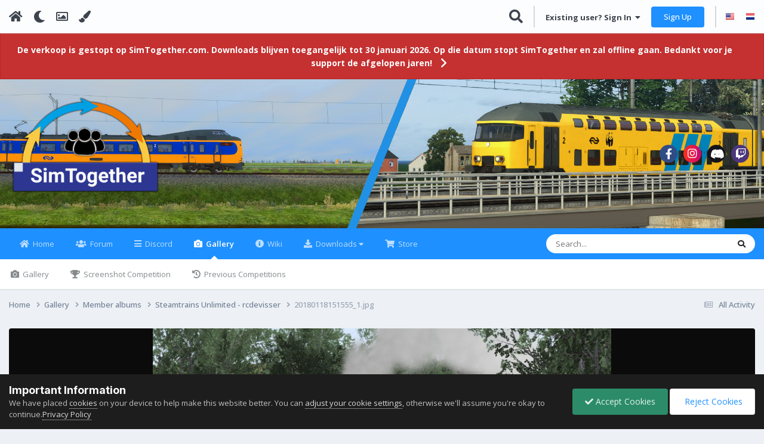

--- FILE ---
content_type: text/html;charset=UTF-8
request_url: https://simtogether.com/gallery/image/10820-20180118151555_1jpg/
body_size: 57097
content:
<!DOCTYPE html>
<html lang="en-US" dir="ltr" class="tee">
	<head>
		
<script>
(function () {
  const checkDark = window.matchMedia && window.matchMedia('(prefers-color-scheme: dark)').matches;
  
  
  
  
    if (
      (checkDark && 'auto' === 'auto' && !localStorage.getItem('aXenTheme_manual')) ||
      localStorage.getItem('aXenTheme') === 'dark' ||
	  'auto' === 'dark' && !localStorage.getItem('aXenTheme_manual')
    ) {
      document.documentElement.setAttribute('theme', 'dark');

      return;
    }

    document.documentElement.setAttribute('theme', 'light');
  
})();
</script>
		<meta charset="utf-8">
        
		<title>20180118151555_1.jpg - Member albums - SimTogether</title>
		
			<!-- Global site tag (gtag.js) - Google Analytics -->
<script async src="https://www.googletagmanager.com/gtag/js?id=UA-144947412-1"></script>
<script>
  window.dataLayer = window.dataLayer || [];
  function gtag(){dataLayer.push(arguments);}
  gtag('js', new Date());

  gtag('config', 'UA-144947412-1');
</script>
		
		
		
		

	<meta name="viewport" content="width=device-width, initial-scale=1">



	<meta name="twitter:card" content="summary_large_image" />




	
		
			
				<meta property="og:title" content="20180118151555_1.jpg">
			
		
	

	
		
			
				<meta property="og:type" content="website">
			
		
	

	
		
			
				<meta property="og:url" content="https://simtogether.com/gallery/image/10820-20180118151555_1jpg/">
			
		
	

	
		
			
		
	

	
		
			
		
	

	
		
			
				<meta property="og:updated_time" content="2021-03-10T21:54:54Z">
			
		
	

	
		
			
				<meta property="og:image" content="https://simtogether.com/uploads/monthly_2021_03/large.20180118151555_1.jpg.f6ee5f00266e4d7ec944c624e7b8bbe6.jpg">
			
		
	

	
		
			
				<meta property="og:image:type" content="image/jpeg">
			
		
	

	
		
			
				<meta property="og:site_name" content="SimTogether">
			
		
	

	
		
			
				<meta property="og:locale" content="en_US">
			
		
	


	
		<link rel="canonical" href="https://simtogether.com/gallery/image/10820-20180118151555_1jpg/" />
	

	
		<link rel="preload" href="https://simtogether.com/uploads/monthly_2021_03/large.20180118151555_1.jpg.f6ee5f00266e4d7ec944c624e7b8bbe6.jpg" as="image" type="image/jpeg" />
	





<link rel="manifest" href="https://simtogether.com/manifest.webmanifest/">
<meta name="msapplication-config" content="https://simtogether.com/browserconfig.xml/">
<meta name="msapplication-starturl" content="/forums/">
<meta name="application-name" content="SimTogether">
<meta name="apple-mobile-web-app-title" content="SimTogether">

	<meta name="theme-color" content="#2193e6">


	<meta name="msapplication-TileColor" content="#ffffff">





	

	
		
			<link rel="icon" sizes="36x36" href="https://simtogether.com/uploads/monthly_2023_04/android-chrome-36x36.png?v=1710271850">
		
	

	
		
			<link rel="icon" sizes="48x48" href="https://simtogether.com/uploads/monthly_2023_04/android-chrome-48x48.png?v=1710271850">
		
	

	
		
			<link rel="icon" sizes="72x72" href="https://simtogether.com/uploads/monthly_2023_04/android-chrome-72x72.png?v=1710271850">
		
	

	
		
			<link rel="icon" sizes="96x96" href="https://simtogether.com/uploads/monthly_2023_04/android-chrome-96x96.png?v=1710271850">
		
	

	
		
			<link rel="icon" sizes="144x144" href="https://simtogether.com/uploads/monthly_2023_04/android-chrome-144x144.png?v=1710271850">
		
	

	
		
			<link rel="icon" sizes="192x192" href="https://simtogether.com/uploads/monthly_2023_04/android-chrome-192x192.png?v=1710271850">
		
	

	
		
			<link rel="icon" sizes="256x256" href="https://simtogether.com/uploads/monthly_2023_04/android-chrome-256x256.png?v=1710271850">
		
	

	
		
			<link rel="icon" sizes="384x384" href="https://simtogether.com/uploads/monthly_2023_04/android-chrome-384x384.png?v=1710271850">
		
	

	
		
			<link rel="icon" sizes="512x512" href="https://simtogether.com/uploads/monthly_2023_04/android-chrome-512x512.png?v=1710271850">
		
	

	
		
			<meta name="msapplication-square70x70logo" content="https://simtogether.com/uploads/monthly_2023_04/msapplication-square70x70logo.png?v=1710271850"/>
		
	

	
		
			<meta name="msapplication-TileImage" content="https://simtogether.com/uploads/monthly_2023_04/msapplication-TileImage.png?v=1710271850"/>
		
	

	
		
			<meta name="msapplication-square150x150logo" content="https://simtogether.com/uploads/monthly_2023_04/msapplication-square150x150logo.png?v=1710271850"/>
		
	

	
		
			<meta name="msapplication-wide310x150logo" content="https://simtogether.com/uploads/monthly_2023_04/msapplication-wide310x150logo.png?v=1710271850"/>
		
	

	
		
			<meta name="msapplication-square310x310logo" content="https://simtogether.com/uploads/monthly_2023_04/msapplication-square310x310logo.png?v=1710271850"/>
		
	

	
		
			
				<link rel="apple-touch-icon" href="https://simtogether.com/uploads/monthly_2023_04/apple-touch-icon-57x57.png?v=1710271850">
			
		
	

	
		
			
				<link rel="apple-touch-icon" sizes="60x60" href="https://simtogether.com/uploads/monthly_2023_04/apple-touch-icon-60x60.png?v=1710271850">
			
		
	

	
		
			
				<link rel="apple-touch-icon" sizes="72x72" href="https://simtogether.com/uploads/monthly_2023_04/apple-touch-icon-72x72.png?v=1710271850">
			
		
	

	
		
			
				<link rel="apple-touch-icon" sizes="76x76" href="https://simtogether.com/uploads/monthly_2023_04/apple-touch-icon-76x76.png?v=1710271850">
			
		
	

	
		
			
				<link rel="apple-touch-icon" sizes="114x114" href="https://simtogether.com/uploads/monthly_2023_04/apple-touch-icon-114x114.png?v=1710271850">
			
		
	

	
		
			
				<link rel="apple-touch-icon" sizes="120x120" href="https://simtogether.com/uploads/monthly_2023_04/apple-touch-icon-120x120.png?v=1710271850">
			
		
	

	
		
			
				<link rel="apple-touch-icon" sizes="144x144" href="https://simtogether.com/uploads/monthly_2023_04/apple-touch-icon-144x144.png?v=1710271850">
			
		
	

	
		
			
				<link rel="apple-touch-icon" sizes="152x152" href="https://simtogether.com/uploads/monthly_2023_04/apple-touch-icon-152x152.png?v=1710271850">
			
		
	

	
		
			
				<link rel="apple-touch-icon" sizes="180x180" href="https://simtogether.com/uploads/monthly_2023_04/apple-touch-icon-180x180.png?v=1710271850">
			
		
	




	<meta name="mobile-web-app-capable" content="yes">
	<meta name="apple-touch-fullscreen" content="yes">
	<meta name="apple-mobile-web-app-capable" content="yes">

	
		
	


<link rel="preload" href="//simtogether.com/applications/core/interface/font/fontawesome-webfont.woff2?v=4.7.0" as="font" crossorigin="anonymous">
		


	<link rel="preconnect" href="https://fonts.googleapis.com">
	<link rel="preconnect" href="https://fonts.gstatic.com" crossorigin>
	
		
			<link href="https://fonts.googleapis.com/css2?family=Inter:wght@300;400;500;600;700&display=swap" rel="stylesheet">
		
		
			<link href="https://fonts.googleapis.com/css2?family=Open%20Sans:wght@300;400;500;600;700&display=swap" rel="stylesheet">
		
	



	<link rel='stylesheet' href='https://simtogether.com/uploads/css_built_6/341e4a57816af3ba440d891ca87450ff_framework.css?v=265e8506d41759225862' media='all'>

	<link rel='stylesheet' href='https://simtogether.com/uploads/css_built_6/05e81b71abe4f22d6eb8d1a929494829_responsive.css?v=265e8506d41759225862' media='all'>

	<link rel='stylesheet' href='https://simtogether.com/uploads/css_built_6/20446cf2d164adcc029377cb04d43d17_flags.css?v=265e8506d41759225862' media='all'>

	<link rel='stylesheet' href='https://simtogether.com/uploads/css_built_6/79bfb05544daeca4ec6d8979c07ae88e_button.css?v=265e8506d41759225862' media='all'>

	<link rel='stylesheet' href='https://simtogether.com/uploads/css_built_6/223ae211f0236ea36ac9f7bf920a797a_all.min.css?v=265e8506d41759225862' media='all'>

	<link rel='stylesheet' href='https://simtogether.com/uploads/css_built_6/29bd99919d9bcfd58c5a255c6957b8a6_convert.css?v=265e8506d41759225862' media='all'>

	<link rel='stylesheet' href='https://simtogether.com/uploads/css_built_6/49037c9bdbc019a877c9a3ae069caf24_v4-font-face.min.css?v=265e8506d41759225862' media='all'>

	<link rel='stylesheet' href='https://simtogether.com/uploads/css_built_6/90eb5adf50a8c640f633d47fd7eb1778_core.css?v=265e8506d41759225862' media='all'>

	<link rel='stylesheet' href='https://simtogether.com/uploads/css_built_6/5a0da001ccc2200dc5625c3f3934497d_core_responsive.css?v=265e8506d41759225862' media='all'>

	<link rel='stylesheet' href='https://simtogether.com/uploads/css_built_6/bd6d383ac7d24a075fe4f3426bf3c331_nenewmemberindicator.css?v=265e8506d41759225862' media='all'>

	<link rel='stylesheet' href='https://simtogether.com/uploads/css_built_6/d067990e62d996041e0f67e7797733e4_global.css?v=265e8506d41759225862' media='all'>

	<link rel='stylesheet' href='https://simtogether.com/uploads/css_built_6/599fd7b876f863b6246e4e26dafb4185_valareview.css?v=265e8506d41759225862' media='all'>

	<link rel='stylesheet' href='https://simtogether.com/uploads/css_built_6/b3e05e7651ccac625f60cdfdd51c1f57_owl.carousel.min.css?v=265e8506d41759225862' media='all'>

	<link rel='stylesheet' href='https://simtogether.com/uploads/css_built_6/87a149b4cc190cf675eeda61604f4c58_owl.theme.default.min.css?v=265e8506d41759225862' media='all'>

	<link rel='stylesheet' href='https://simtogether.com/uploads/css_built_6/f6406c6d7112e8de1c3466a0104115c7_msi.css?v=265e8506d41759225862' media='all'>

	<link rel='stylesheet' href='https://simtogether.com/uploads/css_built_6/37c6452ea623de41c991284837957128_gallery.css?v=265e8506d41759225862' media='all'>

	<link rel='stylesheet' href='https://simtogether.com/uploads/css_built_6/22e9af7d7c6ac7ddc7db0f1b0d471efc_gallery_responsive.css?v=265e8506d41759225862' media='all'>

	<link rel='stylesheet' href='https://simtogether.com/uploads/css_built_6/8a32dcbf06236254181d222455063219_global.css?v=265e8506d41759225862' media='all'>





<link rel='stylesheet' href='https://simtogether.com/uploads/css_built_6/258adbb6e4f3e83cd3b355f84e3fa002_custom.css?v=265e8506d41759225862' media='all'>




		
		

	
	<link rel='shortcut icon' href='https://simtogether.com/uploads/monthly_2019_10/SimTogetherEmail.png' type="image/png">

    	
			<link rel="stylesheet" href="https://use.fontawesome.com/releases/v5.15.4/css/all.css">
			<link rel="stylesheet" href="https://use.fontawesome.com/releases/v5.15.4/css/v4-shims.css">
    	
    	<style id="colorTheme" type="text/css"></style>
			
			<style>
				
				.aXenPicture #ipsLayout_header header {
					
					
					background-image: url(https://simtogether.com/uploads/set_resources_6/84c1e40ea0e759e3f1505eb1788ddf3c_pattern.png);
					background-size: cover;
						background-position: center;
						background-repeat: no-repeat;
				}
				

				
				.cForumList .ipsDataItem_unread .ipsDataItem_title::before, .cForumGrid_unread .ipsPhotoPanel h3 a::before {
						content: "New";
						color: #fff;
						background: #c72e2e;
						font-size: 12px;
						vertical-align: middle;
						padding: 0 12px;
						margin: 0 2px 0 2px;
						display: inline-block;
						border-radius: var(--box--radius);
				}
				
			</style>
		
	</head>
	<body class="ipsApp ipsApp_front ipsJS_none ipsClearfix" data-controller="core.front.core.app"  data-message=""  data-pageapp="gallery" data-pagelocation="front" data-pagemodule="gallery" data-pagecontroller="view" data-pageid="10820"   >
		
        

        

		  <a href="#ipsLayout_mainArea" class="ipsHide" title="Go to main content on this page" accesskey="m">Jump to content</a>
			<div class="aXenTopBar ipsResponsive_showDesktop">
					<div class="ipsLayout_container ipsFlex ipsFlex-jc:between ipsFlex-ai:center">
						<div class="aXenTopBar_action">
								<ul class="ipsList_inline">
									
										<li><a href="https://simtogether.com/" data-ipstooltip title="Home"><i class="fas fa-home"></i></a></li>
									
									
										<li class="aXenTopBar_theme" data-ipstooltip title="Change Theme"><i class="fas fa-moon"></i></li>
									

									

									
											<li class="aXenTopBar_picture" data-ipstooltip title="Change Header"><i class="far fa-image"></i></li>
									

									
											<li class="aXenTopBar_color" data-ipstooltip title="Change Color">
												<button data-jscolor="{mode:'HSV', onInput:'setColorThemeCookie(this)', forceStyle: false, previewSize: 16}" aria-label="Change Color"></button>
											</li>
											<li id="aXenTopBar_colorResetPC" data-ipstooltip title="Restore default color">
												<i class="fa fa-refresh"></i>
											</li>
									
								</ul>
							</div>
							
								<div class="aXenTopBar_userNav">
									


	<ul id="elUserNav" class="ipsList_inline cSignedOut ipsResponsive_showDesktop">
		
        
		
        
      	
      		<li class="cSearch cUserNav_icon">
         		<a href="//simtogether.com/search/?do=quicksearch" data-ipstooltip='title="Search"'>
 					<i class="fas fa-search" style="margin-top: -1px;font-size: 23px;"></i>
 				</a>
      		</li>
      		<li class="elUserNav_sep">
      	
        
            
            
	


    <li class='cUserNav_icon ipsHide' id='elWish_container' data-controller="valanexuswishlist.front.wishlist.item"></li>
    <li class='elUserNav_sep ipsHide' id='elWish_sep'></li>



	


	<li class='cUserNav_icon ipsHide' id='elCart_container'></li>
	<li class='elUserNav_sep ipsHide' id='elCart_sep'></li>

<li id="elSignInLink">
                <a href="https://simtogether.com/login/" data-ipsmenu-closeonclick="false" data-ipsmenu id="elUserSignIn">
                    Existing user? Sign In  <i class="fa fa-caret-down"></i>
                </a>
                
<div id='elUserSignIn_menu' class='ipsMenu ipsMenu_auto ipsHide'>
	<form accept-charset='utf-8' method='post' action='https://simtogether.com/login/'>
		<input type="hidden" name="csrfKey" value="75be5931bd6f29d0aa7b48133bde2bf3">
		<input type="hidden" name="ref" value="aHR0cHM6Ly9zaW10b2dldGhlci5jb20vZ2FsbGVyeS9pbWFnZS8xMDgyMC0yMDE4MDExODE1MTU1NV8xanBnLw==">
		<div data-role="loginForm">
			
			
			
				<div class='ipsColumns ipsColumns_noSpacing'>
					<div class='ipsColumn ipsColumn_wide' id='elUserSignIn_internal'>
						
<div class="ipsPad ipsForm ipsForm_vertical">
	<h4 class="ipsType_sectionHead">Sign In</h4>
	<br><br>
	<ul class='ipsList_reset'>
		<li class="ipsFieldRow ipsFieldRow_noLabel ipsFieldRow_fullWidth">
			
			
				<input type="email" placeholder="Email Address" name="auth" autocomplete="email">
			
		</li>
		<li class="ipsFieldRow ipsFieldRow_noLabel ipsFieldRow_fullWidth">
			<input type="password" placeholder="Password" name="password" autocomplete="current-password">
		</li>
		<li class="ipsFieldRow ipsFieldRow_checkbox ipsClearfix">
			<span class="ipsCustomInput">
				<input type="checkbox" name="remember_me" id="remember_me_checkbox" value="1" checked aria-checked="true">
				<span></span>
			</span>
			<div class="ipsFieldRow_content">
				<label class="ipsFieldRow_label" for="remember_me_checkbox">Remember me</label>
				<span class="ipsFieldRow_desc">Not recommended on shared computers</span>
			</div>
		</li>
		<li class="ipsFieldRow ipsFieldRow_fullWidth">
			<button type="submit" name="_processLogin" value="usernamepassword" class="ipsButton ipsButton_primary ipsButton_small" id="elSignIn_submit">Sign In</button>
			
				<p class="ipsType_right ipsType_small">
					
						<a href='https://simtogether.com/lostpassword/' data-ipsDialog data-ipsDialog-title='Forgot your password?'>
					
					Forgot your password?</a>
				</p>
			
		</li>
	</ul>
</div>
					</div>
					<div class='ipsColumn ipsColumn_wide'>
						<div class='ipsPadding' id='elUserSignIn_external'>
							<div class='ipsAreaBackground_light ipsPadding:half'>
								
								
									<div class='ipsType_center ipsMargin_top:half'>
										

<button type="submit" name="_processLogin" value="2" class='ipsButton ipsButton_verySmall ipsButton_fullWidth ipsSocial brilliantdiscord_discordButton' style="background-color: #7289DA">
	
		<span class='ipsSocial_icon'>
			
				<i class='fa fa-user-o bdi-fa-fab-discord'></i>
			
		</span>
		<span class='ipsSocial_text'>Sign in with Discord</span>
	
</button>
									</div>
								
							</div>
						</div>
					</div>
				</div>
			
		</div>
	</form>
</div>
            </li>
            
        
		
			<li>
				
					<a href="https://simtogether.com/register/" data-ipsdialog data-ipsdialog-size="narrow" data-ipsdialog-title="Sign Up"  id="elRegisterButton" class="ipsButton ipsButton_normal ipsButton_primary">Sign Up</a>
				
			</li>
		
      	
      		<li class="elUserNav_sep">
				
      				<li>
						<ul class="ipsList_inline">
							
								<li>
									
									<a data-ipstooltip data-ipstooltip-label=" English" href="https://simtogether.com/index.php?app=core&amp;module=system&amp;controller=language&amp;id=1&amp;csrfKey=75be5931bd6f29d0aa7b48133bde2bf3"><i class="ipsFlag ipsFlag-us"></i></a>
								</li>
							
								<li>
									
									<a data-ipstooltip data-ipstooltip-label=" Nederlands" href="https://simtogether.com/index.php?app=core&amp;module=system&amp;controller=language&amp;id=2&amp;csrfKey=75be5931bd6f29d0aa7b48133bde2bf3"><i class="ipsFlag ipsFlag-nl"></i></a>
								</li>
							
						</ul>
					</li>
      			
      	
	</ul>

                                  	
										
<ul class='ipsMobileHamburger ipsList_reset ipsResponsive_hideDesktop'>
	<li data-ipsDrawer data-ipsDrawer-drawerElem='#elMobileDrawer'>
		<a href='#'>
			
			
				
			
			
			
			<i class='fa fa-navicon'></i>
		</a>
	</li>
</ul>
									
								</div>
							
					</div>
			</div>
      		



<div class='cAnnouncements' data-controller="core.front.core.announcementBanner" >
	
	<div class='cAnnouncementPageTop ipsJS_hide ipsAnnouncement ipsMessage_error' data-announcementId="34">
        
        <a href='https://simtogether.com/forums/topic/2874-update-over-het-stoppen-van-simtogether/' target="_blank" rel='noopener'>De verkoop is gestopt op SimTogether.com. Downloads blijven toegangelijk tot 30 januari 2026. Op die datum stopt SimTogether en zal offline gaan. Bedankt voor je support de afgelopen jaren!</a>
        

		<a href='#' data-role="dismissAnnouncement">×</a>
	</div>
	
</div>



			<div id="ipsLayout_header" class="ipsClearfix">
				
					
				
				<header>
          		<div class="aXenSnow"></div>
					<div class="ipsLayout_container">
                    
                      


<a href='https://simtogether.com/' id='elLogo' accesskey='1'><img src="https://simtogether.com/uploads/monthly_2025_01/stlogo.png.0c1b657d1999dde5b0a11f6f0d5526db.png" alt='SimTogether'></a>

                      
                      	

	<div class='aXenSocialMedia ipsResponsive_showDesktop ipsFlex ipsFlex-jc:center ipsFlex-ai:center'>
		<a target="_blank" href="https://www.facebook.com/SimTogetherNL" rel="noopener" data-ipstooltip _title="Facebook"><i class="fab fa-facebook-f"></i></a>
<a target="_blank" href="https://instagram.com/simtogether" rel="noopener" data-ipstooltip _title="Instagram"><i class="fab fa-instagram"></i></a>
<a target="_blank" href="https://discord.com/invite/Simtogether" rel="noopener" data-ipstooltip _title="Discord"><i class="fab fa-discord"></i></a>
<a target="_blank" href="https://www.twitch.tv/simtogether" rel="noopener" data-ipstooltip _title="Twitch"><i class="fab fa-twitch"></i></a>
	</div>
	

                      
                    
					
						
<ul class='ipsMobileHamburger ipsList_reset ipsResponsive_hideDesktop'>
	<li data-ipsDrawer data-ipsDrawer-drawerElem='#elMobileDrawer'>
		<a href='#'>
			
			
				
			
			
			
			<i class='fa fa-navicon'></i>
		</a>
	</li>
</ul>
					
					</div>
				</header>
       			

	<nav data-controller='core.front.core.navBar' class=' ipsResponsive_showDesktop'>
		<div class='ipsNavBar_primary ipsLayout_container '>
			<ul data-role="primaryNavBar" class='ipsClearfix'>
				


	
		
		
		<li  id='elNavSecondary_101' data-role="navBarItem" data-navApp="core" data-navExt="CustomItem">
			
			
				<a href="https://www.simtogether.com/"  data-navItem-id="101" >
					Home<span class='ipsNavBar_active__identifier'></span>
				</a>
			
			
				<ul class='ipsNavBar_secondary ipsHide' data-role='secondaryNavBar'>
					


	
		
		
		<li  id='elNavSecondary_119' data-role="navBarItem" data-navApp="core" data-navExt="AllActivity">
			
			
				<a href="https://simtogether.com/discover/"  data-navItem-id="119" >
					All Activity<span class='ipsNavBar_active__identifier'></span>
				</a>
			
			
		</li>
	
	

	
	

	
	

	
		
		
		<li  id='elNavSecondary_115' data-role="navBarItem" data-navApp="core" data-navExt="Leaderboard">
			
			
				<a href="https://simtogether.com/topmembers/"  data-navItem-id="115" >
					Leaderboard<span class='ipsNavBar_active__identifier'></span>
				</a>
			
			
		</li>
	
	

	
		
		
		<li  id='elNavSecondary_145' data-role="navBarItem" data-navApp="core" data-navExt="CustomItem">
			
			
				<a href="https://simtogether.com/staff/"  data-navItem-id="145" >
					SimTogether Team<span class='ipsNavBar_active__identifier'></span>
				</a>
			
			
		</li>
	
	

                  	
					<li class='ipsHide' id='elNavigationMore_101' data-role='navMore'>
						<a href='#' data-ipsMenu data-ipsMenu-appendTo='#elNavigationMore_101' id='elNavigationMore_101_dropdown'>More <i class='fa fa-caret-down'></i></a>
						<ul class='ipsHide ipsMenu ipsMenu_auto' id='elNavigationMore_101_dropdown_menu' data-role='moreDropdown'></ul>
					</li>
                  	
				</ul>
			
		</li>
	
	

	
		
		
		<li  id='elNavSecondary_91' data-role="navBarItem" data-navApp="forums" data-navExt="Forums">
			
			
				<a href="https://simtogether.com/forums/"  data-navItem-id="91" >
					Forum<span class='ipsNavBar_active__identifier'></span>
				</a>
			
			
				<ul class='ipsNavBar_secondary ipsHide' data-role='secondaryNavBar'>
					


	
		
		
		<li  id='elNavSecondary_135' data-role="navBarItem" data-navApp="cms" data-navExt="Pages">
			
			
				<a href="https://simtogether.com/trainsim-news/"  data-navItem-id="135" >
					TrainSim News<span class='ipsNavBar_active__identifier'></span>
				</a>
			
			
		</li>
	
	

	
		
		
		<li  id='elNavSecondary_136' data-role="navBarItem" data-navApp="core" data-navExt="CustomItem">
			
			
				<a href="https://simtogether.com/clubs/32-christrains/"  data-navItem-id="136" >
					ChrisTrains<span class='ipsNavBar_active__identifier'></span>
				</a>
			
			
		</li>
	
	

                  	
					<li class='ipsHide' id='elNavigationMore_91' data-role='navMore'>
						<a href='#' data-ipsMenu data-ipsMenu-appendTo='#elNavigationMore_91' id='elNavigationMore_91_dropdown'>More <i class='fa fa-caret-down'></i></a>
						<ul class='ipsHide ipsMenu ipsMenu_auto' id='elNavigationMore_91_dropdown_menu' data-role='moreDropdown'></ul>
					</li>
                  	
				</ul>
			
		</li>
	
	

	
		
		
		<li  id='elNavSecondary_105' data-role="navBarItem" data-navApp="core" data-navExt="CustomItem">
			
			
				<a href="https://discord.gg/simtogether-605799653899763733" target='_blank' rel="noopener" data-navItem-id="105" >
					Discord<span class='ipsNavBar_active__identifier'></span>
				</a>
			
			
		</li>
	
	

	
		
		
			
		
		<li class='ipsNavBar_active' data-active id='elNavSecondary_30' data-role="navBarItem" data-navApp="gallery" data-navExt="Gallery">
			
			
				<a href="https://simtogether.com/gallery/"  data-navItem-id="30" data-navDefault>
					Gallery<span class='ipsNavBar_active__identifier'></span>
				</a>
			
			
				<ul class='ipsNavBar_secondary ' data-role='secondaryNavBar'>
					


	
		
		
		<li  id='elNavSecondary_129' data-role="navBarItem" data-navApp="core" data-navExt="CustomItem">
			
			
				<a href="https://simtogether.com/gallery/"  data-navItem-id="129" >
					Gallery<span class='ipsNavBar_active__identifier'></span>
				</a>
			
			
		</li>
	
	

	
		
		
		<li  id='elNavSecondary_117' data-role="navBarItem" data-navApp="competition" data-navExt="Competition">
			
			
				<a href="https://simtogether.com/competition/"  data-navItem-id="117" >
					Screenshot Competition <span class='ipsNavBar_active__identifier'></span>
				</a>
			
			
		</li>
	
	

	
		
		
		<li  id='elNavSecondary_118' data-role="navBarItem" data-navApp="competition" data-navExt="History">
			
			
				<a href="https://simtogether.com/competition/history/"  data-navItem-id="118" >
					Previous Competitions<span class='ipsNavBar_active__identifier'></span>
				</a>
			
			
		</li>
	
	

                  	
					<li class='ipsHide' id='elNavigationMore_30' data-role='navMore'>
						<a href='#' data-ipsMenu data-ipsMenu-appendTo='#elNavigationMore_30' id='elNavigationMore_30_dropdown'>More <i class='fa fa-caret-down'></i></a>
						<ul class='ipsHide ipsMenu ipsMenu_auto' id='elNavigationMore_30_dropdown_menu' data-role='moreDropdown'></ul>
					</li>
                  	
				</ul>
			
		</li>
	
	

	
		
		
		<li  id='elNavSecondary_134' data-role="navBarItem" data-navApp="tutorials" data-navExt="Tutorials">
			
			
				<a href="https://simtogether.com/tutorials/"  data-navItem-id="134" >
					Wiki<span class='ipsNavBar_active__identifier'></span>
				</a>
			
			
				<ul class='ipsNavBar_secondary ipsHide' data-role='secondaryNavBar'>
					


	
		
		
		<li  id='elNavSecondary_141' data-role="navBarItem" data-navApp="core" data-navExt="CustomItem">
			
			
				<a href="https://www.simtogether.com/tutorials/"  data-navItem-id="141" >
					Wiki<span class='ipsNavBar_active__identifier'></span>
				</a>
			
			
		</li>
	
	

	
		
		
		<li  id='elNavSecondary_140' data-role="navBarItem" data-navApp="cms" data-navExt="Pages">
			
			
				<a href="https://simtogether.com/start-ts/"  data-navItem-id="140" >
					Dutch content: The basics<span class='ipsNavBar_active__identifier'></span>
				</a>
			
			
		</li>
	
	

                  	
					<li class='ipsHide' id='elNavigationMore_134' data-role='navMore'>
						<a href='#' data-ipsMenu data-ipsMenu-appendTo='#elNavigationMore_134' id='elNavigationMore_134_dropdown'>More <i class='fa fa-caret-down'></i></a>
						<ul class='ipsHide ipsMenu ipsMenu_auto' id='elNavigationMore_134_dropdown_menu' data-role='moreDropdown'></ul>
					</li>
                  	
				</ul>
			
		</li>
	
	

	
		
		
		<li  id='elNavSecondary_32' data-role="navBarItem" data-navApp="downloads" data-navExt="Downloads">
			
			
				<a href="https://simtogether.com/files/" id="elNavigation_32" data-ipsMenu data-ipsMenu-appendTo='#elNavSecondary_32' data-ipsMenu-activeClass='ipsNavActive_menu' data-navItem-id="32" >
					Downloads <i class="fa fa-caret-down"></i><span class='ipsNavBar_active__identifier'></span>
				</a>
				<ul id="elNavigation_32_menu" class="ipsMenu ipsMenu_auto ipsHide">
					

	
		
			<li class='ipsPad_half'>
				<a href='https://simtogether.com/files/' class='ipsButton ipsButton_primary ipsButton_verySmall ipsButton_fullWidth'>
					Downloads
				</a>
			</li>
		
	

	
		
			
			<li id='elNavigation_d1cca4af8ebffd6f7a25a48e7056ed7b' class='ipsMenu_item ipsMenu_subItems'>
				<a href='https://simtogether.com/files/category/5-train-simulator-classic/'>
					Train Simulator Classic
				</a>
				<ul id='elNavigation_d1cca4af8ebffd6f7a25a48e7056ed7b_menu' class='ipsMenu ipsMenu_auto ipsHide'>
					

	
		
			
			<li id='elNavigation_5ef910b6947224825f031c612f962d24' class='ipsMenu_item ipsMenu_subItems'>
				<a href='https://simtogether.com/files/category/6-general/'>
					General
				</a>
				<ul id='elNavigation_5ef910b6947224825f031c612f962d24_menu' class='ipsMenu ipsMenu_auto ipsHide'>
					

	
		
			<li class='ipsMenu_item' >
				<a href='https://simtogether.com/files/category/9-manuals/' >
					Manuals
				</a>
			</li>
		
	

	
		
			<li class='ipsMenu_item' >
				<a href='https://simtogether.com/files/category/8-maps/' >
					Maps
				</a>
			</li>
		
	

	
		
			<li class='ipsMenu_item' >
				<a href='https://simtogether.com/files/category/10-miscellaneous/' >
					Miscellaneous
				</a>
			</li>
		
	

	
		
			<li class='ipsMenu_item' >
				<a href='https://simtogether.com/files/category/770-railworks-enhancer-presets/' >
					Railworks Enhancer Presets
				</a>
			</li>
		
	

	
		
			<li class='ipsMenu_item' >
				<a href='https://simtogether.com/files/category/7-tools/' >
					Tools
				</a>
			</li>
		
	

	
		
			<li class='ipsMenu_item' >
				<a href='https://simtogether.com/files/category/951-programs-own-development/' >
					Programs (Own development) 
				</a>
			</li>
		
	

				</ul>
			</li>
		
	

	
		
			
			<li id='elNavigation_c71678d4598a1b9cd0e717efb02d287b' class='ipsMenu_item ipsMenu_subItems'>
				<a href='https://simtogether.com/files/category/90-objects/'>
					Objects
				</a>
				<ul id='elNavigation_c71678d4598a1b9cd0e717efb02d287b_menu' class='ipsMenu ipsMenu_auto ipsHide'>
					

	
		
			
			<li id='elNavigation_dd5e5c2c526c899c3d0ce851ff55964a' class='ipsMenu_item ipsMenu_subItems'>
				<a href='https://simtogether.com/files/category/95-along-the-track/'>
					Along the Track
				</a>
				<ul id='elNavigation_dd5e5c2c526c899c3d0ce851ff55964a_menu' class='ipsMenu ipsMenu_auto ipsHide'>
					

	
		
			<li class='ipsMenu_item' >
				<a href='https://simtogether.com/files/category/113-catenary/' >
					Catenary
				</a>
			</li>
		
	

	
		
			<li class='ipsMenu_item' >
				<a href='https://simtogether.com/files/category/116-miscellaneous-track-objects/' >
					Miscellaneous track objects
				</a>
			</li>
		
	

	
		
			<li class='ipsMenu_item' >
				<a href='https://simtogether.com/files/category/405-platforms/' >
					Platforms
				</a>
			</li>
		
	

	
		
			<li class='ipsMenu_item' >
				<a href='https://simtogether.com/files/category/114-signals-and-signs/' >
					Signals and Signs
				</a>
			</li>
		
	

	
		
			<li class='ipsMenu_item' >
				<a href='https://simtogether.com/files/category/111-stations-and-depots/' >
					Stations and Depots
				</a>
			</li>
		
	

	
		
			<li class='ipsMenu_item' >
				<a href='https://simtogether.com/files/category/112-tracks/' >
					Tracks
				</a>
			</li>
		
	

				</ul>
			</li>
		
	

	
		
			<li class='ipsMenu_item' >
				<a href='https://simtogether.com/files/category/407-billboards-and-advertisements/' >
					Billboards and Advertisements
				</a>
			</li>
		
	

	
		
			
			<li id='elNavigation_4c404ef32048f48e82a864260a25e666' class='ipsMenu_item ipsMenu_subItems'>
				<a href='https://simtogether.com/files/category/96-bridges-and-tunnels/'>
					Bridges and Tunnels
				</a>
				<ul id='elNavigation_4c404ef32048f48e82a864260a25e666_menu' class='ipsMenu ipsMenu_auto ipsHide'>
					

	
		
			<li class='ipsMenu_item' >
				<a href='https://simtogether.com/files/category/103-bridges/' >
					Bridges
				</a>
			</li>
		
	

	
		
			<li class='ipsMenu_item' >
				<a href='https://simtogether.com/files/category/104-tunnels/' >
					Tunnels
				</a>
			</li>
		
	

				</ul>
			</li>
		
	

	
		
			
			<li id='elNavigation_68773aef966d32f437a5319185b9078a' class='ipsMenu_item ipsMenu_subItems'>
				<a href='https://simtogether.com/files/category/94-buildings/'>
					Buildings
				</a>
				<ul id='elNavigation_68773aef966d32f437a5319185b9078a_menu' class='ipsMenu ipsMenu_auto ipsHide'>
					

	
		
			<li class='ipsMenu_item' >
				<a href='https://simtogether.com/files/category/106-agricultural-objects/' >
					Agricultural objects
				</a>
			</li>
		
	

	
		
			<li class='ipsMenu_item' >
				<a href='https://simtogether.com/files/category/105-construction-and-factory-sites/' >
					Construction and Factory sites
				</a>
			</li>
		
	

	
		
			<li class='ipsMenu_item' >
				<a href='https://simtogether.com/files/category/406-factory-and-warehouse-buildings/' >
					Factory and Warehouse buildings
				</a>
			</li>
		
	

	
		
			<li class='ipsMenu_item' >
				<a href='https://simtogether.com/files/category/107-houses-and-apartment-buildings/' >
					Houses and Apartment buildings
				</a>
			</li>
		
	

	
		
			<li class='ipsMenu_item' >
				<a href='https://simtogether.com/files/category/108-offices/' >
					Offices
				</a>
			</li>
		
	

	
		
			<li class='ipsMenu_item' >
				<a href='https://simtogether.com/files/category/110-miscellaneous-buildings/' >
					Miscellaneous buildings
				</a>
			</li>
		
	

	
		
			<li class='ipsMenu_item' >
				<a href='https://simtogether.com/files/category/109-stores/' >
					Stores
				</a>
			</li>
		
	

				</ul>
			</li>
		
	

	
		
			<li class='ipsMenu_item' >
				<a href='https://simtogether.com/files/category/102-miscellaneous-objects/' >
					Miscellaneous objects
				</a>
			</li>
		
	

	
		
			
			<li id='elNavigation_1ade00d3e7f919a558cc679e429b4303' class='ipsMenu_item ipsMenu_subItems'>
				<a href='https://simtogether.com/files/category/93-packages/'>
					Packages
				</a>
				<ul id='elNavigation_1ade00d3e7f919a558cc679e429b4303_menu' class='ipsMenu ipsMenu_auto ipsHide'>
					

	
		
			<li class='ipsMenu_item' >
				<a href='https://simtogether.com/files/category/119-miscellaneous-packs/' >
					Miscellaneous packs
				</a>
			</li>
		
	

	
		
			<li class='ipsMenu_item' >
				<a href='https://simtogether.com/files/category/118-simtogether-object-packs/' >
					SimTogether object packs
				</a>
			</li>
		
	

	
		
			<li class='ipsMenu_item' >
				<a href='https://simtogether.com/files/category/117-ukts-packages/' >
					UKTS Packages
				</a>
			</li>
		
	

				</ul>
			</li>
		
	

	
		
			
			<li id='elNavigation_fe3860a514fe21a3ad7e17cd8ab36161' class='ipsMenu_item ipsMenu_subItems'>
				<a href='https://simtogether.com/files/category/97-rivers-and-streams-and-accessories/'>
					Rivers and streams and accessories
				</a>
				<ul id='elNavigation_fe3860a514fe21a3ad7e17cd8ab36161_menu' class='ipsMenu ipsMenu_auto ipsHide'>
					

	
		
			<li class='ipsMenu_item' >
				<a href='https://simtogether.com/files/category/1105-along-and-on-the-water/' >
					Along and on the water
				</a>
			</li>
		
	

	
		
			<li class='ipsMenu_item' >
				<a href='https://simtogether.com/files/category/1104-streams-and-rivers/' >
					streams and rivers
				</a>
			</li>
		
	

				</ul>
			</li>
		
	

	
		
			
			<li id='elNavigation_0d6eaa998b745e076b1c4f400ace1374' class='ipsMenu_item ipsMenu_subItems'>
				<a href='https://simtogether.com/files/category/101-roads-and-accessories/'>
					Roads and accessories
				</a>
				<ul id='elNavigation_0d6eaa998b745e076b1c4f400ace1374_menu' class='ipsMenu ipsMenu_auto ipsHide'>
					

	
		
			<li class='ipsMenu_item' >
				<a href='https://simtogether.com/files/category/122-miscellaneous-road-objects/' >
					Miscellaneous road objects
				</a>
			</li>
		
	

	
		
			<li class='ipsMenu_item' >
				<a href='https://simtogether.com/files/category/121-road-signs/' >
					Road signs
				</a>
			</li>
		
	

	
		
			<li class='ipsMenu_item' >
				<a href='https://simtogether.com/files/category/120-roads/' >
					Roads
				</a>
			</li>
		
	

				</ul>
			</li>
		
	

	
		
			<li class='ipsMenu_item' >
				<a href='https://simtogether.com/files/category/98-trees-and-vegetation/' >
					Trees and Vegetation
				</a>
			</li>
		
	

	
		
			
			<li id='elNavigation_d52094000c9c6b1ad956a60d06bad1eb' class='ipsMenu_item ipsMenu_subItems'>
				<a href='https://simtogether.com/files/category/100-vehicles/'>
					Vehicles
				</a>
				<ul id='elNavigation_d52094000c9c6b1ad956a60d06bad1eb_menu' class='ipsMenu ipsMenu_auto ipsHide'>
					

	
		
			<li class='ipsMenu_item' >
				<a href='https://simtogether.com/files/category/115-airplanes/' >
					Airplanes
				</a>
			</li>
		
	

	
		
			<li class='ipsMenu_item' >
				<a href='https://simtogether.com/files/category/127-agricultural-vehicles/' >
					Agricultural vehicles
				</a>
			</li>
		
	

	
		
			<li class='ipsMenu_item' >
				<a href='https://simtogether.com/files/category/123-boats-and-ships/' >
					Boats and ships
				</a>
			</li>
		
	

	
		
			<li class='ipsMenu_item' >
				<a href='https://simtogether.com/files/category/124-buses/' >
					Buses
				</a>
			</li>
		
	

	
		
			<li class='ipsMenu_item' >
				<a href='https://simtogether.com/files/category/125-cars-and-vans/' >
					Cars and Vans
				</a>
			</li>
		
	

	
		
			<li class='ipsMenu_item' >
				<a href='https://simtogether.com/files/category/128-construction-vehicles/' >
					Construction vehicles
				</a>
			</li>
		
	

	
		
			<li class='ipsMenu_item' >
				<a href='https://simtogether.com/files/category/404-miscellaneous-vehicles/' >
					Miscellaneous Vehicles
				</a>
			</li>
		
	

	
		
			<li class='ipsMenu_item' >
				<a href='https://simtogether.com/files/category/126-trucks/' >
					Trucks
				</a>
			</li>
		
	

	
		
			<li class='ipsMenu_item' >
				<a href='https://simtogether.com/files/category/1059-trains-static/' >
					Trains static
				</a>
			</li>
		
	

				</ul>
			</li>
		
	

	
		
			<li class='ipsMenu_item' >
				<a href='https://simtogether.com/files/category/99-walls-and-fences/' >
					Walls and Fences
				</a>
			</li>
		
	

				</ul>
			</li>
		
	

	
		
			
			<li id='elNavigation_a6d77437240cc125365744e4093a1327' class='ipsMenu_item ipsMenu_subItems'>
				<a href='https://simtogether.com/files/category/11-routes-and-scenarios/'>
					Routes and scenarios
				</a>
				<ul id='elNavigation_a6d77437240cc125365744e4093a1327_menu' class='ipsMenu ipsMenu_auto ipsHide'>
					

	
		
			<li class='ipsMenu_item' >
				<a href='https://simtogether.com/files/category/939-scenario-broadcaster-yesno/' >
					Scenario Broadcaster Yes/No
				</a>
			</li>
		
	

	
		
			
			<li id='elNavigation_e05754fe6142f1941948a333ae140966' class='ipsMenu_item ipsMenu_subItems'>
				<a href='https://simtogether.com/files/category/12-the-netherlands/'>
					The Netherlands
				</a>
				<ul id='elNavigation_e05754fe6142f1941948a333ae140966_menu' class='ipsMenu ipsMenu_auto ipsHide'>
					

	
		
			
			<li id='elNavigation_edf4a0bad6fff1145a6382191a56c5a2' class='ipsMenu_item ipsMenu_subItems'>
				<a href='https://simtogether.com/files/category/1142-de-limburgse-spoorlijnen/'>
					De Limburgse Spoorlijnen
				</a>
				<ul id='elNavigation_edf4a0bad6fff1145a6382191a56c5a2_menu' class='ipsMenu ipsMenu_auto ipsHide'>
					

	
		
			<li class='ipsMenu_item' >
				<a href='https://simtogether.com/files/category/1143-scenarios-v32/' >
					Scenario&#039;s (V.3.2)
				</a>
			</li>
		
	

				</ul>
			</li>
		
	

	
		
			
			<li id='elNavigation_dda4e49843d3fc6cf75717587af5895e' class='ipsMenu_item ipsMenu_subItems'>
				<a href='https://simtogether.com/files/category/42-noordoost-nederland/'>
					Noordoost Nederland
				</a>
				<ul id='elNavigation_dda4e49843d3fc6cf75717587af5895e_menu' class='ipsMenu ipsMenu_auto ipsHide'>
					

	
		
			<li class='ipsMenu_item' >
				<a href='https://simtogether.com/files/category/1144-scenarios-v70/' >
					Scenario&#039;s (V7.0)
				</a>
			</li>
		
	

	
		
			<li class='ipsMenu_item' >
				<a href='https://simtogether.com/files/category/1129-scenario%E2%80%99s-v65b/' >
					Scenario’s (V6.5b)
				</a>
			</li>
		
	

	
		
			<li class='ipsMenu_item' >
				<a href='https://simtogether.com/files/category/1058-scenarios-v60-old/' >
					Scenario&#039;s (v6.0) (old)
				</a>
			</li>
		
	

	
		
			<li class='ipsMenu_item' >
				<a href='https://simtogether.com/files/category/1023-scenarios-v51-old/' >
					Scenario&#039;s (v5.1) (Old)
				</a>
			</li>
		
	

	
		
			<li class='ipsMenu_item' >
				<a href='https://simtogether.com/files/category/962-scenarios-v40-old/' >
					Scenarios (v4.0) (Old)
				</a>
			</li>
		
	

				</ul>
			</li>
		
	

	
		
			
			<li id='elNavigation_fe99f1ee66e45c4f63c465e2e6b995ad' class='ipsMenu_item ipsMenu_subItems'>
				<a href='https://simtogether.com/files/category/1056-spoorlijnen-zuid-limburg/'>
					Spoorlijnen Zuid Limburg
				</a>
				<ul id='elNavigation_fe99f1ee66e45c4f63c465e2e6b995ad_menu' class='ipsMenu ipsMenu_auto ipsHide'>
					

	
		
			<li class='ipsMenu_item' >
				<a href='https://simtogether.com/files/category/1132-scenario%E2%80%99s-v31/' >
					Scenario’s V3.1
				</a>
			</li>
		
	

	
		
			<li class='ipsMenu_item' >
				<a href='https://simtogether.com/files/category/1096-scenarios-v3-old/' >
					Scenario&#039;s V3 (old)
				</a>
			</li>
		
	

	
		
			<li class='ipsMenu_item' >
				<a href='https://simtogether.com/files/category/1057-scenarios-v2-old/' >
					Scenario&#039;s V2 (Old)
				</a>
			</li>
		
	

				</ul>
			</li>
		
	

	
		
			
			<li id='elNavigation_bb51007720bfae125e52d7a2ded6f8f3' class='ipsMenu_item ipsMenu_subItems'>
				<a href='https://simtogether.com/files/category/13-t-gooi-centraal/'>
					&#039;t Gooi Centraal
				</a>
				<ul id='elNavigation_bb51007720bfae125e52d7a2ded6f8f3_menu' class='ipsMenu ipsMenu_auto ipsHide'>
					

	
		
			<li class='ipsMenu_item' >
				<a href='https://simtogether.com/files/category/14-scenarios-v19/' >
					Scenarios (v1.9)
				</a>
			</li>
		
	

				</ul>
			</li>
		
	

	
		
			
			<li id='elNavigation_5ba99655e4fc48c4123e22f1bec797c8' class='ipsMenu_item ipsMenu_subItems'>
				<a href='https://simtogether.com/files/category/995-t-groene-hart/'>
					&#039;t Groene Hart 
				</a>
				<ul id='elNavigation_5ba99655e4fc48c4123e22f1bec797c8_menu' class='ipsMenu ipsMenu_auto ipsHide'>
					

	
		
			<li class='ipsMenu_item' >
				<a href='https://simtogether.com/files/category/1076-15-scenarios-v15/' >
					1.5 Scenario&#039;s (v1.5)
				</a>
			</li>
		
	

	
		
			<li class='ipsMenu_item' >
				<a href='https://simtogether.com/files/category/996-scenarios-v10-old/' >
					Scenario&#039;s (v1.0) (Old)
				</a>
			</li>
		
	

				</ul>
			</li>
		
	

	
		
			
			<li id='elNavigation_14ac60798ae3e2cbda07bae107c74a00' class='ipsMenu_item ipsMenu_subItems'>
				<a href='https://simtogether.com/files/category/15-t-hart-van-nederland/'>
					&#039;t Hart van Nederland
				</a>
				<ul id='elNavigation_14ac60798ae3e2cbda07bae107c74a00_menu' class='ipsMenu ipsMenu_auto ipsHide'>
					

	
		
			<li class='ipsMenu_item' >
				<a href='https://simtogether.com/files/category/1127-scenario%E2%80%99s-v20/' >
					Scenario’s (v2.0)
				</a>
			</li>
		
	

	
		
			<li class='ipsMenu_item' >
				<a href='https://simtogether.com/files/category/1035-scenario%E2%80%99s-v18-old/' >
					Scenario’s (v1.8) (old)
				</a>
			</li>
		
	

	
		
			<li class='ipsMenu_item' >
				<a href='https://simtogether.com/files/category/972-scenario%E2%80%99s-v16-old/' >
					Scenario’s (v1.6) (Old)
				</a>
			</li>
		
	

	
		
			<li class='ipsMenu_item' >
				<a href='https://simtogether.com/files/category/933-scenario%E2%80%99s-v15-old/' >
					Scenario’s (v1.5) (Old)
				</a>
			</li>
		
	

	
		
			<li class='ipsMenu_item' >
				<a href='https://simtogether.com/files/category/776-scenarios-v14-old/' >
					Scenarios (v1.4) (Old)
				</a>
			</li>
		
	

	
		
			<li class='ipsMenu_item' >
				<a href='https://simtogether.com/files/category/26-scenarios-v13-old/' >
					Scenarios (v1.3) (Old)
				</a>
			</li>
		
	

				</ul>
			</li>
		
	

	
		
			
			<li id='elNavigation_51909bca47b0eefd0f7ceca8475baa9c' class='ipsMenu_item ipsMenu_subItems'>
				<a href='https://simtogether.com/files/category/27-t-oosten-van-nederland/'>
					&#039;t Oosten van Nederland
				</a>
				<ul id='elNavigation_51909bca47b0eefd0f7ceca8475baa9c_menu' class='ipsMenu ipsMenu_auto ipsHide'>
					

	
		
			<li class='ipsMenu_item' >
				<a href='https://simtogether.com/files/category/29-scenarios-v20/' >
					Scenarios (v2.0)
				</a>
			</li>
		
	

				</ul>
			</li>
		
	

	
		
			
			<li id='elNavigation_203fa3cee0ed3d2db72972b93f3a377c' class='ipsMenu_item ipsMenu_subItems'>
				<a href='https://simtogether.com/files/category/773-%E2%80%99t-olielijntje/'>
					’t Olielijntje
				</a>
				<ul id='elNavigation_203fa3cee0ed3d2db72972b93f3a377c_menu' class='ipsMenu ipsMenu_auto ipsHide'>
					

	
		
			<li class='ipsMenu_item' >
				<a href='https://simtogether.com/files/category/1128-scenario%E2%80%99s-30/' >
					Scenario’s (3.0)
				</a>
			</li>
		
	

	
		
			<li class='ipsMenu_item' >
				<a href='https://simtogether.com/files/category/775-scenarios-v20-old/' >
					Scenarios (v2.0) (old)
				</a>
			</li>
		
	

	
		
			<li class='ipsMenu_item' >
				<a href='https://simtogether.com/files/category/774-scenarios-v10-old/' >
					Scenarios (v1.0) (Old)
				</a>
			</li>
		
	

				</ul>
			</li>
		
	

	
		
			
			<li id='elNavigation_fda99c0721478f5dbb31f32f8877f959' class='ipsMenu_item ipsMenu_subItems'>
				<a href='https://simtogether.com/files/category/768-t-zuiden-van-nederland/'>
					&#039;t Zuiden van Nederland
				</a>
				<ul id='elNavigation_fda99c0721478f5dbb31f32f8877f959_menu' class='ipsMenu ipsMenu_auto ipsHide'>
					

	
		
			<li class='ipsMenu_item' >
				<a href='https://simtogether.com/files/category/1131-scenario%E2%80%99s-v25/' >
					Scenario’s (v2.5)
				</a>
			</li>
		
	

	
		
			<li class='ipsMenu_item' >
				<a href='https://simtogether.com/files/category/992-scenario%E2%80%99s-v20old/' >
					Scenario’s (v2.0)(Old)
				</a>
			</li>
		
	

	
		
			<li class='ipsMenu_item' >
				<a href='https://simtogether.com/files/category/983-scenarios-v16-old/' >
					Scenarios (v1.6) (Old)
				</a>
			</li>
		
	

	
		
			<li class='ipsMenu_item' >
				<a href='https://simtogether.com/files/category/934-scenarios-v15-old/' >
					Scenarios (v1.5) (Old)
				</a>
			</li>
		
	

	
		
			<li class='ipsMenu_item' >
				<a href='https://simtogether.com/files/category/769-scenarios-v10-old/' >
					Scenarios (v1.0) (Old)
				</a>
			</li>
		
	

				</ul>
			</li>
		
	

	
		
			
			<li id='elNavigation_28fc7e4bb5ece2220cf3fc8de840f5d8' class='ipsMenu_item ipsMenu_subItems'>
				<a href='https://simtogether.com/files/category/778-achterhoek-en-twentelijnen/'>
					Achterhoek- en Twentelijnen 
				</a>
				<ul id='elNavigation_28fc7e4bb5ece2220cf3fc8de840f5d8_menu' class='ipsMenu ipsMenu_auto ipsHide'>
					

	
		
			<li class='ipsMenu_item' >
				<a href='https://simtogether.com/files/category/1133-scenario%E2%80%99s-v51/' >
					Scenario’s (v5.1)
				</a>
			</li>
		
	

	
		
			<li class='ipsMenu_item' >
				<a href='https://simtogether.com/files/category/1130-scenario%E2%80%99s-v50-old/' >
					Scenario’s (v5.0) (old)
				</a>
			</li>
		
	

	
		
			<li class='ipsMenu_item' >
				<a href='https://simtogether.com/files/category/1067-scenario%E2%80%99s-v40-old/' >
					Scenario’s (v4.0) (old)
				</a>
			</li>
		
	

	
		
			<li class='ipsMenu_item' >
				<a href='https://simtogether.com/files/category/1009-scenarios-v30-old/' >
					Scenario&#039;s (v3.0) (Old)
				</a>
			</li>
		
	

	
		
			<li class='ipsMenu_item' >
				<a href='https://simtogether.com/files/category/949-scenarios-v20-old/' >
					Scenarios (v2.0) (Old)
				</a>
			</li>
		
	

				</ul>
			</li>
		
	

	
		
			
			<li id='elNavigation_2cb8f80e1709d04bb95cd30a62ab7d22' class='ipsMenu_item ipsMenu_subItems'>
				<a href='https://simtogether.com/files/category/33-de-betuweroute/'>
					De Betuweroute
				</a>
				<ul id='elNavigation_2cb8f80e1709d04bb95cd30a62ab7d22_menu' class='ipsMenu ipsMenu_auto ipsHide'>
					

	
		
			<li class='ipsMenu_item' >
				<a href='https://simtogether.com/files/category/985-scenarios-v10/' >
					Scenarios (v1.0)
				</a>
			</li>
		
	

				</ul>
			</li>
		
	

	
		
			
			<li id='elNavigation_1c91b870a05984ae9cbe10f6c00417c2' class='ipsMenu_item ipsMenu_subItems'>
				<a href='https://simtogether.com/files/category/30-de-ijssellijn/'>
					De IJssellijn
				</a>
				<ul id='elNavigation_1c91b870a05984ae9cbe10f6c00417c2_menu' class='ipsMenu ipsMenu_auto ipsHide'>
					

	
		
			<li class='ipsMenu_item' >
				<a href='https://simtogether.com/files/category/31-scenarios-v17/' >
					Scenarios (v1.7)
				</a>
			</li>
		
	

				</ul>
			</li>
		
	

	
		
			
			<li id='elNavigation_d882fe1005b6fc36a1c170ef5240880a' class='ipsMenu_item ipsMenu_subItems'>
				<a href='https://simtogether.com/files/category/36-de-vechtdallijnen/'>
					De Vechtdallijnen
				</a>
				<ul id='elNavigation_d882fe1005b6fc36a1c170ef5240880a_menu' class='ipsMenu ipsMenu_auto ipsHide'>
					

	
		
			<li class='ipsMenu_item' >
				<a href='https://simtogether.com/files/category/984-scenarios-v30/' >
					Scenario&#039;s (v3.0)
				</a>
			</li>
		
	

	
		
			<li class='ipsMenu_item' >
				<a href='https://simtogether.com/files/category/37-scenarios-v20-old/' >
					Scenarios (v2.0) (Old)
				</a>
			</li>
		
	

	
		
			<li class='ipsMenu_item' >
				<a href='https://simtogether.com/files/category/1116-scenario%E2%80%99s-35-beta/' >
					Scenario’s (3.5 beta)
				</a>
			</li>
		
	

				</ul>
			</li>
		
	

	
		
			
			<li id='elNavigation_e97cde9f42c1fbd704319fb36dbfe64c' class='ipsMenu_item ipsMenu_subItems'>
				<a href='https://simtogether.com/files/category/38-hsl-zuid/'>
					HSL Zuid
				</a>
				<ul id='elNavigation_e97cde9f42c1fbd704319fb36dbfe64c_menu' class='ipsMenu ipsMenu_auto ipsHide'>
					

	
		
			<li class='ipsMenu_item' >
				<a href='https://simtogether.com/files/category/1145-scenarios-v40/' >
					Scenarios (v4.0)
				</a>
			</li>
		
	

	
		
			<li class='ipsMenu_item' >
				<a href='https://simtogether.com/files/category/1095-scenarios-v30old/' >
					Scenarios (v3.0)(old)
				</a>
			</li>
		
	

	
		
			<li class='ipsMenu_item' >
				<a href='https://simtogether.com/files/category/1019-scenarios-v20-old/' >
					Scenarios (v2.0) (Old)
				</a>
			</li>
		
	

	
		
			<li class='ipsMenu_item' >
				<a href='https://simtogether.com/files/category/39-scenarios-v10-old/' >
					Scenarios (v1.0) (Old)
				</a>
			</li>
		
	

				</ul>
			</li>
		
	

	
		
			
			<li id='elNavigation_c7ff73354d1fbf6df44e485c30521006' class='ipsMenu_item ipsMenu_subItems'>
				<a href='https://simtogether.com/files/category/40-kennemerland/'>
					Kennemerland
				</a>
				<ul id='elNavigation_c7ff73354d1fbf6df44e485c30521006_menu' class='ipsMenu ipsMenu_auto ipsHide'>
					

	
		
			<li class='ipsMenu_item' >
				<a href='https://simtogether.com/files/category/41-scenarios-v10/' >
					Scenarios (v1.0)
				</a>
			</li>
		
	

				</ul>
			</li>
		
	

	
		
			
			<li id='elNavigation_15251c0a324a4a9c31659ef3c5ace394' class='ipsMenu_item ipsMenu_subItems'>
				<a href='https://simtogether.com/files/category/46-noordwest-nederland/'>
					Noordwest Nederland
				</a>
				<ul id='elNavigation_15251c0a324a4a9c31659ef3c5ace394_menu' class='ipsMenu ipsMenu_auto ipsHide'>
					

	
		
			<li class='ipsMenu_item' >
				<a href='https://simtogether.com/files/category/945-scenarios-v50/' >
					Scenarios (v5.0)
				</a>
			</li>
		
	

	
		
			<li class='ipsMenu_item' >
				<a href='https://simtogether.com/files/category/47-scenarios-2018-and-newer-old/' >
					Scenarios (2018 and newer) (Old)
				</a>
			</li>
		
	

				</ul>
			</li>
		
	

	
		
			
			<li id='elNavigation_af337009e0afcf3dfdd0a55b4b13d455' class='ipsMenu_item ipsMenu_subItems'>
				<a href='https://simtogether.com/files/category/49-utrecht-tiel/'>
					Utrecht - Tiel
				</a>
				<ul id='elNavigation_af337009e0afcf3dfdd0a55b4b13d455_menu' class='ipsMenu ipsMenu_auto ipsHide'>
					

	
		
			<li class='ipsMenu_item' >
				<a href='https://simtogether.com/files/category/50-scenarios-v18/' >
					Scenarios (v1.8)
				</a>
			</li>
		
	

				</ul>
			</li>
		
	

	
		
			
			<li id='elNavigation_668267ccf85802e4caaf69e4342e5178' class='ipsMenu_item ipsMenu_subItems'>
				<a href='https://simtogether.com/files/category/51-zuidwest-nederland/'>
					Zuidwest Nederland
				</a>
				<ul id='elNavigation_668267ccf85802e4caaf69e4342e5178_menu' class='ipsMenu ipsMenu_auto ipsHide'>
					

	
		
			<li class='ipsMenu_item' >
				<a href='https://simtogether.com/files/category/941-scenarios-v20/' >
					Scenario&#039;s (v2.0)
				</a>
			</li>
		
	

	
		
			<li class='ipsMenu_item' >
				<a href='https://simtogether.com/files/category/52-scenarios-v19-old/' >
					Scenarios (v1.9) (Old)
				</a>
			</li>
		
	

	
		
			<li class='ipsMenu_item' >
				<a href='https://simtogether.com/files/category/797-scenarios-v18-old/' >
					Scenario&#039;s (v1.8) (Old)
				</a>
			</li>
		
	

				</ul>
			</li>
		
	

	
		
			
			<li id='elNavigation_4da50dfea681a0ea767e8940b5d7fd13' class='ipsMenu_item ipsMenu_subItems'>
				<a href='https://simtogether.com/files/category/1134-randstad-west/'>
					Randstad West 
				</a>
				<ul id='elNavigation_4da50dfea681a0ea767e8940b5d7fd13_menu' class='ipsMenu ipsMenu_auto ipsHide'>
					

	
		
			<li class='ipsMenu_item' >
				<a href='https://simtogether.com/files/category/1135-scenarios-15/' >
					Scenario&#039;s (1.5)
				</a>
			</li>
		
	

				</ul>
			</li>
		
	

	
		
			
			<li id='elNavigation_3433a356397b2a080303f436de0f02b7' class='ipsMenu_item ipsMenu_subItems'>
				<a href='https://simtogether.com/files/category/53-fictional-t-ijdammerland/'>
					[Fictional] &#039;t IJdammerland
				</a>
				<ul id='elNavigation_3433a356397b2a080303f436de0f02b7_menu' class='ipsMenu ipsMenu_auto ipsHide'>
					

	
		
			<li class='ipsMenu_item' >
				<a href='https://simtogether.com/files/category/969-scenarios-v30/' >
					Scenario&#039;s (v3.0)
				</a>
			</li>
		
	

	
		
			<li class='ipsMenu_item' >
				<a href='https://simtogether.com/files/category/975-scenarios-v22-old/' >
					Scenarios (v2.2) (Old)
				</a>
			</li>
		
	

	
		
			<li class='ipsMenu_item' >
				<a href='https://simtogether.com/files/category/54-scenarios-v21-old/' >
					Scenarios (v2.1) (Old)
				</a>
			</li>
		
	

				</ul>
			</li>
		
	

	
		
			
			<li id='elNavigation_e88d291690c8e74a745f29ac6a8bab40' class='ipsMenu_item ipsMenu_subItems'>
				<a href='https://simtogether.com/files/category/55-fictional-de-bergsche-grenslandroute/'>
					[Fictional] De Bergsche Grenslandroute
				</a>
				<ul id='elNavigation_e88d291690c8e74a745f29ac6a8bab40_menu' class='ipsMenu ipsMenu_auto ipsHide'>
					

	
		
			<li class='ipsMenu_item' >
				<a href='https://simtogether.com/files/category/1089-scenarios-v10/' >
					Scenario&#039;s (v1.0)
				</a>
			</li>
		
	

				</ul>
			</li>
		
	

	
		
			
			<li id='elNavigation_b486d38039bbe4ec3d6ba3ff1ad529f2' class='ipsMenu_item ipsMenu_subItems'>
				<a href='https://simtogether.com/files/category/57-fictional-des-hollands/'>
					[Fictional] Des Hollands
				</a>
				<ul id='elNavigation_b486d38039bbe4ec3d6ba3ff1ad529f2_menu' class='ipsMenu ipsMenu_auto ipsHide'>
					

	
		
			<li class='ipsMenu_item' >
				<a href='https://simtogether.com/files/category/58-scenarios-v10/' >
					Scenarios (v1.0)
				</a>
			</li>
		
	

				</ul>
			</li>
		
	

	
		
			
			<li id='elNavigation_62d22c3d664c89011503acfbae73b843' class='ipsMenu_item ipsMenu_subItems'>
				<a href='https://simtogether.com/files/category/59-fictional-fictiva/'>
					[Fictional] Fictiva
				</a>
				<ul id='elNavigation_62d22c3d664c89011503acfbae73b843_menu' class='ipsMenu ipsMenu_auto ipsHide'>
					

	
		
			<li class='ipsMenu_item' >
				<a href='https://simtogether.com/files/category/60-scenarios-v21/' >
					Scenarios (v2.1)
				</a>
			</li>
		
	

				</ul>
			</li>
		
	

	
		
			
			<li id='elNavigation_edc2882b9c08fe460652eb6d32d75606' class='ipsMenu_item ipsMenu_subItems'>
				<a href='https://simtogether.com/files/category/62-fictional-hondsdrecht-breedam-vestel/'>
					[Fictional] Hondsdrecht - Breedam / Vestel
				</a>
				<ul id='elNavigation_edc2882b9c08fe460652eb6d32d75606_menu' class='ipsMenu ipsMenu_auto ipsHide'>
					

	
		
			<li class='ipsMenu_item' >
				<a href='https://simtogether.com/files/category/63-scenarios-v11/' >
					Scenarios (v1.1)
				</a>
			</li>
		
	

				</ul>
			</li>
		
	

	
		
			
			<li id='elNavigation_2b7857742b222e2db8cc4113260ecc97' class='ipsMenu_item ipsMenu_subItems'>
				<a href='https://simtogether.com/files/category/67-fictional-miniworld-rotterdam/'>
					[Fictional] Miniworld Rotterdam
				</a>
				<ul id='elNavigation_2b7857742b222e2db8cc4113260ecc97_menu' class='ipsMenu ipsMenu_auto ipsHide'>
					

	
		
			<li class='ipsMenu_item' >
				<a href='https://simtogether.com/files/category/1091-scenarios-v10/' >
					Scenario&#039;s (v1.0)
				</a>
			</li>
		
	

				</ul>
			</li>
		
	

	
		
			
			<li id='elNavigation_ee4fcb4464ccbda250ce86775327c444' class='ipsMenu_item ipsMenu_subItems'>
				<a href='https://simtogether.com/files/category/68-fictional-rvtn/'>
					[Fictional] RVTN
				</a>
				<ul id='elNavigation_ee4fcb4464ccbda250ce86775327c444_menu' class='ipsMenu ipsMenu_auto ipsHide'>
					

	
		
			<li class='ipsMenu_item' >
				<a href='https://simtogether.com/files/category/1092-scenarios-v10/' >
					Scenario&#039;s (v1.0)
				</a>
			</li>
		
	

				</ul>
			</li>
		
	

	
		
			
			<li id='elNavigation_f70bae91cdb7872d52a2312efcb80418' class='ipsMenu_item ipsMenu_subItems'>
				<a href='https://simtogether.com/files/category/973-fictief-heuvelland/'>
					[Fictief] Heuvelland
				</a>
				<ul id='elNavigation_f70bae91cdb7872d52a2312efcb80418_menu' class='ipsMenu ipsMenu_auto ipsHide'>
					

	
		
			<li class='ipsMenu_item' >
				<a href='https://simtogether.com/files/category/974-scenarios-v11/' >
					Scenarios (v1.1)
				</a>
			</li>
		
	

				</ul>
			</li>
		
	

	
		
			
			<li id='elNavigation_b4f7846713945a373ce8024d9167fb96' class='ipsMenu_item ipsMenu_subItems'>
				<a href='https://simtogether.com/files/category/976-fictief-evonik-route/'>
					[Fictief] Evonik route
				</a>
				<ul id='elNavigation_b4f7846713945a373ce8024d9167fb96_menu' class='ipsMenu ipsMenu_auto ipsHide'>
					

	
		
			<li class='ipsMenu_item' >
				<a href='https://simtogether.com/files/category/1090-scenarios-v10/' >
					Scenario&#039;s (v1.0)
				</a>
			</li>
		
	

				</ul>
			</li>
		
	

	
		
			
			<li id='elNavigation_727facb97f41a101b9a47adde8aecb17' class='ipsMenu_item ipsMenu_subItems'>
				<a href='https://simtogether.com/files/category/988-fictief-old-lake-town/'>
					[Fictief] Old Lake Town
				</a>
				<ul id='elNavigation_727facb97f41a101b9a47adde8aecb17_menu' class='ipsMenu ipsMenu_auto ipsHide'>
					

	
		
			<li class='ipsMenu_item' >
				<a href='https://simtogether.com/files/category/989-scenarios-v10/' >
					Scenario&#039;s (v1.0)
				</a>
			</li>
		
	

				</ul>
			</li>
		
	

	
		
			
			<li id='elNavigation_fb8d0b80af72962c8fea2ec537094456' class='ipsMenu_item ipsMenu_subItems'>
				<a href='https://simtogether.com/files/category/1027-fictief-de-zuidersteden/'>
					[Fictief] De Zuidersteden
				</a>
				<ul id='elNavigation_fb8d0b80af72962c8fea2ec537094456_menu' class='ipsMenu ipsMenu_auto ipsHide'>
					

	
		
			<li class='ipsMenu_item' >
				<a href='https://simtogether.com/files/category/1028-scenarios-v10/' >
					Scenario&#039;s (v1.0)
				</a>
			</li>
		
	

				</ul>
			</li>
		
	

	
		
			<li class='ipsMenu_item' >
				<a href='https://simtogether.com/files/category/1034-scenario-package-fore-multiple-nl-routes/' >
					Scenario Package fore Multiple NL routes
				</a>
			</li>
		
	

	
		
			
			<li id='elNavigation_f49e8a8a734b379202424a75172e4c4f' class='ipsMenu_item ipsMenu_subItems'>
				<a href='https://simtogether.com/files/category/1068-fictional-de-beerdrechtse-velden-route/'>
					[Fictional] De Beerdrechtse Velden route
				</a>
				<ul id='elNavigation_f49e8a8a734b379202424a75172e4c4f_menu' class='ipsMenu ipsMenu_auto ipsHide'>
					

	
		
			<li class='ipsMenu_item' >
				<a href='https://simtogether.com/files/category/1069-scenarios-v10/' >
					Scenario&#039;s (v1.0)
				</a>
			</li>
		
	

				</ul>
			</li>
		
	

	
		
			
			<li id='elNavigation_39774788d1d296773032045ad644b616' class='ipsMenu_item ipsMenu_subItems'>
				<a href='https://simtogether.com/files/category/1085-fictional-retro-canvas-route-nl/'>
					[Fictional] Retro Canvas Route (NL)
				</a>
				<ul id='elNavigation_39774788d1d296773032045ad644b616_menu' class='ipsMenu ipsMenu_auto ipsHide'>
					

	
		
			<li class='ipsMenu_item' >
				<a href='https://simtogether.com/files/category/1087-scenarios-v10/' >
					Scenario&#039;s (v1.0)
				</a>
			</li>
		
	

				</ul>
			</li>
		
	

	
		
			
			<li id='elNavigation_148a391078752280f988463c8478e4d4' class='ipsMenu_item ipsMenu_subItems'>
				<a href='https://simtogether.com/files/category/1086-fictional-retro-canvas-route-sp/'>
					[Fictional] Retro Canvas Route (SP)
				</a>
				<ul id='elNavigation_148a391078752280f988463c8478e4d4_menu' class='ipsMenu ipsMenu_auto ipsHide'>
					

	
		
			<li class='ipsMenu_item' >
				<a href='https://simtogether.com/files/category/1088-scenarios-v10/' >
					Scenario&#039;s (v1.0)
				</a>
			</li>
		
	

				</ul>
			</li>
		
	

				</ul>
			</li>
		
	

	
		
			
			<li id='elNavigation_d8a37ff0b84637c6107ed9278d47241e' class='ipsMenu_item ipsMenu_subItems'>
				<a href='https://simtogether.com/files/category/435-austria/'>
					Austria
				</a>
				<ul id='elNavigation_d8a37ff0b84637c6107ed9278d47241e_menu' class='ipsMenu ipsMenu_auto ipsHide'>
					

	
		
			<li class='ipsMenu_item' >
				<a href='https://simtogether.com/files/category/465-ennstalbahn-bishofshofen-selzthal/' >
					Ennstalbahn: Bishofshofen - Selzthal
				</a>
			</li>
		
	

	
		
			<li class='ipsMenu_item' >
				<a href='https://simtogether.com/files/category/466-mittenwaldbahn-dtg/' >
					Mittenwaldbahn (DTG)
				</a>
			</li>
		
	

	
		
			<li class='ipsMenu_item' >
				<a href='https://simtogether.com/files/category/734-rudolfsbahn-amstetten-kleinreifling/' >
					Rudolfsbahn Amstetten - Kleinreifling
				</a>
			</li>
		
	

	
		
			<li class='ipsMenu_item' >
				<a href='https://simtogether.com/files/category/733-s-bahn-salzburg-freilassing-salzburg-golling/' >
					S-Bahn Salzburg (Freilassing-Salzburg-Golling) 
				</a>
			</li>
		
	

	
		
			<li class='ipsMenu_item' >
				<a href='https://simtogether.com/files/category/732-salzkammergutbahn/' >
					Salzkammergutbahn
				</a>
			</li>
		
	

	
		
			<li class='ipsMenu_item' >
				<a href='https://simtogether.com/files/category/757-salzburg-wels/' >
					Salzburg - Wels
				</a>
			</li>
		
	

	
		
			<li class='ipsMenu_item' >
				<a href='https://simtogether.com/files/category/960-salzburg-schwarzach-stveit/' >
					Salzburg- Schwarzach St.Veit
				</a>
			</li>
		
	

	
		
			<li class='ipsMenu_item' >
				<a href='https://simtogether.com/files/category/467-semmeringbahn-m%C3%BCrzzuschlag-to-gloggnitz/' >
					Semmeringbahn - Mürzzuschlag to Gloggnitz
				</a>
			</li>
		
	

	
		
			
			<li id='elNavigation_a574b3c7bfe16733d9d28c083fe13149' class='ipsMenu_item ipsMenu_subItems'>
				<a href='https://simtogether.com/files/category/731-s%C3%BCdbahn-wien-hbf-payerbach-reichenau/'>
					Südbahn: Wien Hbf - Payerbach-Reichenau
				</a>
				<ul id='elNavigation_a574b3c7bfe16733d9d28c083fe13149_menu' class='ipsMenu ipsMenu_auto ipsHide'>
					

	
		
			<li class='ipsMenu_item' >
				<a href='https://simtogether.com/files/category/825-scenarios/' >
					Scenario&#039;s
				</a>
			</li>
		
	

				</ul>
			</li>
		
	

	
		
			<li class='ipsMenu_item' >
				<a href='https://simtogether.com/files/category/468-s%C3%BCdbahn-bruck-an-der-mur-maribor/' >
					Südbahn: Bruck an der Mur - Maribor
				</a>
			</li>
		
	

	
		
			<li class='ipsMenu_item' >
				<a href='https://simtogether.com/files/category/469-tirol-brenner-kufstein/' >
					Tirol: Brenner - Kufstein
				</a>
			</li>
		
	

				</ul>
			</li>
		
	

	
		
			
			<li id='elNavigation_2ddb89c9588c6a591e15b4031eea53e1' class='ipsMenu_item ipsMenu_subItems'>
				<a href='https://simtogether.com/files/category/339-belgium/'>
					Belgium
				</a>
				<ul id='elNavigation_2ddb89c9588c6a591e15b4031eea53e1_menu' class='ipsMenu ipsMenu_auto ipsHide'>
					

	
		
			
			<li id='elNavigation_393bb1272bbea5282197418bfd2e226d' class='ipsMenu_item ipsMenu_subItems'>
				<a href='https://simtogether.com/files/category/342-la-ligne-district-sud-ouest/'>
					La Ligne District Sud-Ouest
				</a>
				<ul id='elNavigation_393bb1272bbea5282197418bfd2e226d_menu' class='ipsMenu ipsMenu_auto ipsHide'>
					

	
		
			<li class='ipsMenu_item' >
				<a href='https://simtogether.com/files/category/372-scenarios-v602/' >
					Scenarios (v6.02)
				</a>
			</li>
		
	

				</ul>
			</li>
		
	

	
		
			
			<li id='elNavigation_9208e68f2130d650a1003bf35edea96b' class='ipsMenu_item ipsMenu_subItems'>
				<a href='https://simtogether.com/files/category/1030-antwerpen-gent/'>
					Antwerpen - Gent
				</a>
				<ul id='elNavigation_9208e68f2130d650a1003bf35edea96b_menu' class='ipsMenu ipsMenu_auto ipsHide'>
					

	
		
			<li class='ipsMenu_item' >
				<a href='https://simtogether.com/files/category/1031-scenarios-v10/' >
					Scenario&#039;s (v1.0)
				</a>
			</li>
		
	

				</ul>
			</li>
		
	

	
		
			
			<li id='elNavigation_bdaa1ecf58035503cc8feb7f9c93b759' class='ipsMenu_item ipsMenu_subItems'>
				<a href='https://simtogether.com/files/category/993-fictional-dadizele-land-b%C3%A8ta/'>
					[Fictional] Dadizele land (Bèta)
				</a>
				<ul id='elNavigation_bdaa1ecf58035503cc8feb7f9c93b759_menu' class='ipsMenu ipsMenu_auto ipsHide'>
					

	
		
			<li class='ipsMenu_item' >
				<a href='https://simtogether.com/files/category/994-scenarios-v020/' >
					Scenario&#039;s (v0.2.0)
				</a>
			</li>
		
	

				</ul>
			</li>
		
	

				</ul>
			</li>
		
	

	
		
			
			<li id='elNavigation_136d81cc5651d57af22b7931735e17d8' class='ipsMenu_item ipsMenu_subItems'>
				<a href='https://simtogether.com/files/category/771-czech-republic/'>
					Czech Republic
				</a>
				<ul id='elNavigation_136d81cc5651d57af22b7931735e17d8_menu' class='ipsMenu ipsMenu_auto ipsHide'>
					

	
		
			
			<li id='elNavigation_b081eec7807e2bd74f8dd33da78025fa' class='ipsMenu_item ipsMenu_subItems'>
				<a href='https://simtogether.com/files/category/772-cz-%C4%8Desk%C3%A1-t%C5%99ebov%C3%A1-p%C5%99erov/'>
					CZ - Česká Třebová - Přerov
				</a>
				<ul id='elNavigation_b081eec7807e2bd74f8dd33da78025fa_menu' class='ipsMenu ipsMenu_auto ipsHide'>
					

	
		
			<li class='ipsMenu_item' >
				<a href='https://simtogether.com/files/category/848-scenarios/' >
					Scenario&#039;s
				</a>
			</li>
		
	

				</ul>
			</li>
		
	

				</ul>
			</li>
		
	

	
		
			
			<li id='elNavigation_1e913b31ea16a2fd895ce4800309f5d9' class='ipsMenu_item ipsMenu_subItems'>
				<a href='https://simtogether.com/files/category/438-france/'>
					France
				</a>
				<ul id='elNavigation_1e913b31ea16a2fd895ce4800309f5d9_menu' class='ipsMenu ipsMenu_auto ipsHide'>
					

	
		
			<li class='ipsMenu_item' >
				<a href='https://simtogether.com/files/category/463-lgv-marseille-avignon/' >
					LGV: Marseille - Avignon
				</a>
			</li>
		
	

	
		
			<li class='ipsMenu_item' >
				<a href='https://simtogether.com/files/category/464-lgv-rh%C3%B4ne-alpes-m%C3%A9diterran%C3%A9e/' >
					LGV: Rhône-Alpes &amp; Méditerranée
				</a>
			</li>
		
	

	
		
			
			<li id='elNavigation_51ad2cd12bf07bd50744796597761618' class='ipsMenu_item ipsMenu_subItems'>
				<a href='https://simtogether.com/files/category/751-marseille-martigues/'>
					Marseille - Martigues
				</a>
				<ul id='elNavigation_51ad2cd12bf07bd50744796597761618_menu' class='ipsMenu ipsMenu_auto ipsHide'>
					

	
		
			<li class='ipsMenu_item' >
				<a href='https://simtogether.com/files/category/840-scenarios/' >
					Scenario&#039;s
				</a>
			</li>
		
	

				</ul>
			</li>
		
	

				</ul>
			</li>
		
	

	
		
			
			<li id='elNavigation_de017f36348cd1e91edcb9e7918ae213' class='ipsMenu_item ipsMenu_subItems'>
				<a href='https://simtogether.com/files/category/437-germany/'>
					Germany
				</a>
				<ul id='elNavigation_de017f36348cd1e91edcb9e7918ae213_menu' class='ipsMenu ipsMenu_auto ipsHide'>
					

	
		
			
			<li id='elNavigation_4171e6c15360058276e859cc35647fad' class='ipsMenu_item ipsMenu_subItems'>
				<a href='https://simtogether.com/files/category/439-allg%C3%A4ubahn-kempten-lindau-immenstadt-oberstdorf/'>
					Allgäubahn: Kempten - Lindau &amp; Immenstadt - Oberstdorf
				</a>
				<ul id='elNavigation_4171e6c15360058276e859cc35647fad_menu' class='ipsMenu ipsMenu_auto ipsHide'>
					

	
		
			<li class='ipsMenu_item' >
				<a href='https://simtogether.com/files/category/827-scenarios/' >
					Scenario&#039;s
				</a>
			</li>
		
	

				</ul>
			</li>
		
	

	
		
			
			<li id='elNavigation_2ae6b549b9950740f8f91e91a0c9c3ac' class='ipsMenu_item ipsMenu_subItems'>
				<a href='https://simtogether.com/files/category/441-berlin-leipzig/'>
					Berlin - Leipzig
				</a>
				<ul id='elNavigation_2ae6b549b9950740f8f91e91a0c9c3ac_menu' class='ipsMenu ipsMenu_auto ipsHide'>
					

	
		
			<li class='ipsMenu_item' >
				<a href='https://simtogether.com/files/category/826-scenarios/' >
					Scenario&#039;s
				</a>
			</li>
		
	

				</ul>
			</li>
		
	

	
		
			<li class='ipsMenu_item' >
				<a href='https://simtogether.com/files/category/440-berlin-wittenberg/' >
					Berlin - Wittenberg
				</a>
			</li>
		
	

	
		
			<li class='ipsMenu_item' >
				<a href='https://simtogether.com/files/category/442-cologne-dusseldorf/' >
					Cologne - Dusseldorf
				</a>
			</li>
		
	

	
		
			
			<li id='elNavigation_f774f3e76c97458a49276c5bfd6bd2d5' class='ipsMenu_item ipsMenu_subItems'>
				<a href='https://simtogether.com/files/category/443-frankfurt-high-speed-frankfurt-%E2%80%93-karlsruhe/'>
					Frankfurt High Speed: Frankfurt – Karlsruhe
				</a>
				<ul id='elNavigation_f774f3e76c97458a49276c5bfd6bd2d5_menu' class='ipsMenu ipsMenu_auto ipsHide'>
					

	
		
			<li class='ipsMenu_item' >
				<a href='https://simtogether.com/files/category/828-scenarios/' >
					Scenario&#039;s
				</a>
			</li>
		
	

				</ul>
			</li>
		
	

	
		
			
			<li id='elNavigation_14bf68f5453e986213ef2589ea38a0a4' class='ipsMenu_item ipsMenu_subItems'>
				<a href='https://simtogether.com/files/category/445-frankfurt-s-bahn-rhein-main/'>
					Frankfurt S-Bahn Rhein Main
				</a>
				<ul id='elNavigation_14bf68f5453e986213ef2589ea38a0a4_menu' class='ipsMenu ipsMenu_auto ipsHide'>
					

	
		
			<li class='ipsMenu_item' >
				<a href='https://simtogether.com/files/category/829-scenarios/' >
					Scenario&#039;s
				</a>
			</li>
		
	

				</ul>
			</li>
		
	

	
		
			<li class='ipsMenu_item' >
				<a href='https://simtogether.com/files/category/444-frankfurt-u-bahn/' >
					Frankfurt U-Bahn
				</a>
			</li>
		
	

	
		
			
			<li id='elNavigation_6a06929e771294f3dac7a5e05227a784' class='ipsMenu_item ipsMenu_subItems'>
				<a href='https://simtogether.com/files/category/446-hamburg-s1-s-bahn/'>
					Hamburg S1 S-Bahn
				</a>
				<ul id='elNavigation_6a06929e771294f3dac7a5e05227a784_menu' class='ipsMenu ipsMenu_auto ipsHide'>
					

	
		
			<li class='ipsMenu_item' >
				<a href='https://simtogether.com/files/category/830-scenarios/' >
					Scenario&#039;s
				</a>
			</li>
		
	

				</ul>
			</li>
		
	

	
		
			
			<li id='elNavigation_aff52117611d6a2ee98a81d77a9b3524' class='ipsMenu_item ipsMenu_subItems'>
				<a href='https://simtogether.com/files/category/447-hamburg-hanover/'>
					Hamburg - Hanover
				</a>
				<ul id='elNavigation_aff52117611d6a2ee98a81d77a9b3524_menu' class='ipsMenu ipsMenu_auto ipsHide'>
					

	
		
			<li class='ipsMenu_item' >
				<a href='https://simtogether.com/files/category/831-scenarios/' >
					Scenario&#039;s
				</a>
			</li>
		
	

				</ul>
			</li>
		
	

	
		
			
			<li id='elNavigation_198c3b475423a0d3daccae6189681936' class='ipsMenu_item ipsMenu_subItems'>
				<a href='https://simtogether.com/files/category/448-hamburg-l%C3%BCbeck-railway/'>
					Hamburg - Lübeck Railway
				</a>
				<ul id='elNavigation_198c3b475423a0d3daccae6189681936_menu' class='ipsMenu ipsMenu_auto ipsHide'>
					

	
		
			<li class='ipsMenu_item' >
				<a href='https://simtogether.com/files/category/832-scenarios/' >
					Scenario&#039;s
				</a>
			</li>
		
	

				</ul>
			</li>
		
	

	
		
			<li class='ipsMenu_item' >
				<a href='https://simtogether.com/files/category/727-hausach-konstanz/' >
					Hausach - Konstanz
				</a>
			</li>
		
	

	
		
			
			<li id='elNavigation_febe3b7f8b0186fc23964687ea1034f0' class='ipsMenu_item ipsMenu_subItems'>
				<a href='https://simtogether.com/files/category/726-im-koeblitzer-mountain-route-3-reloaded-2020/'>
					Im Koeblitzer Mountain Route 3 reloaded 2020
				</a>
				<ul id='elNavigation_febe3b7f8b0186fc23964687ea1034f0_menu' class='ipsMenu ipsMenu_auto ipsHide'>
					

	
		
			<li class='ipsMenu_item' >
				<a href='https://simtogether.com/files/category/833-scenarios/' >
					Scenario&#039;s
				</a>
			</li>
		
	

				</ul>
			</li>
		
	

	
		
			<li class='ipsMenu_item' >
				<a href='https://simtogether.com/files/category/449-inselbahn-stralsund-%E2%80%93-sassnitz/' >
					Inselbahn: Stralsund – Sassnitz
				</a>
			</li>
		
	

	
		
			
			<li id='elNavigation_c53bb60b59293209bb3547ef1f4b4e10' class='ipsMenu_item ipsMenu_subItems'>
				<a href='https://simtogether.com/files/category/450-k%C3%B6ln-airport-link/'>
					Köln Airport Link
				</a>
				<ul id='elNavigation_c53bb60b59293209bb3547ef1f4b4e10_menu' class='ipsMenu ipsMenu_auto ipsHide'>
					

	
		
			<li class='ipsMenu_item' >
				<a href='https://simtogether.com/files/category/1008-scenarios/' >
					Scenario&#039;s
				</a>
			</li>
		
	

				</ul>
			</li>
		
	

	
		
			<li class='ipsMenu_item' >
				<a href='https://simtogether.com/files/category/451-konstanz-villingen/' >
					Konstanz - Villingen
				</a>
			</li>
		
	

	
		
			<li class='ipsMenu_item' >
				<a href='https://simtogether.com/files/category/452-mighty-seddin-freight/' >
					Mighty Seddin Freight
				</a>
			</li>
		
	

	
		
			<li class='ipsMenu_item' >
				<a href='https://simtogether.com/files/category/453-mosel-valley-koblenz-trier/' >
					Mosel Valley: Koblenz - Trier
				</a>
			</li>
		
	

	
		
			<li class='ipsMenu_item' >
				<a href='https://simtogether.com/files/category/454-munich-augsburg/' >
					Munich - Augsburg
				</a>
			</li>
		
	

	
		
			
			<li id='elNavigation_c36b210436b78633606ceb95b6ca171e' class='ipsMenu_item ipsMenu_subItems'>
				<a href='https://simtogether.com/files/category/455-munich-garmisch-partenkirchen/'>
					Munich - Garmisch-Partenkirchen
				</a>
				<ul id='elNavigation_c36b210436b78633606ceb95b6ca171e_menu' class='ipsMenu ipsMenu_auto ipsHide'>
					

	
		
			<li class='ipsMenu_item' >
				<a href='https://simtogether.com/files/category/834-scenarios/' >
					Scenario&#039;s
				</a>
			</li>
		
	

				</ul>
			</li>
		
	

	
		
			<li class='ipsMenu_item' >
				<a href='https://simtogether.com/files/category/456-munich-rosenheim/' >
					Munich - Rosenheim
				</a>
			</li>
		
	

	
		
			<li class='ipsMenu_item' >
				<a href='https://simtogether.com/files/category/457-m%C3%BCnster-bremen/' >
					Münster - Bremen
				</a>
			</li>
		
	

	
		
			
			<li id='elNavigation_b7d2d1a32bc8ad75d55a580896971bef' class='ipsMenu_item ipsMenu_subItems'>
				<a href='https://simtogether.com/files/category/729-nuremberg-regensburg-bahn/'>
					Nuremberg &amp; Regensburg Bahn
				</a>
				<ul id='elNavigation_b7d2d1a32bc8ad75d55a580896971bef_menu' class='ipsMenu ipsMenu_auto ipsHide'>
					

	
		
			<li class='ipsMenu_item' >
				<a href='https://simtogether.com/files/category/835-scenarios/' >
					Scenario&#039;s
				</a>
			</li>
		
	

				</ul>
			</li>
		
	

	
		
			
			<li id='elNavigation_815346248cefc28697b609d9e28866a7' class='ipsMenu_item ipsMenu_subItems'>
				<a href='https://simtogether.com/files/category/728-norddeutsche-bahn-kiel-l%C3%BCbeck/'>
					Norddeutsche-Bahn: Kiel - Lübeck
				</a>
				<ul id='elNavigation_815346248cefc28697b609d9e28866a7_menu' class='ipsMenu ipsMenu_auto ipsHide'>
					

	
		
			<li class='ipsMenu_item' >
				<a href='https://simtogether.com/files/category/836-scenarios/' >
					Scenario&#039;s
				</a>
			</li>
		
	

				</ul>
			</li>
		
	

	
		
			
			<li id='elNavigation_f9eeecb08eebf2022cc05325785330eb' class='ipsMenu_item ipsMenu_subItems'>
				<a href='https://simtogether.com/files/category/752-projekt-freiberg-sachs/'>
					Projekt Freiberg (Sachs)
				</a>
				<ul id='elNavigation_f9eeecb08eebf2022cc05325785330eb_menu' class='ipsMenu ipsMenu_auto ipsHide'>
					

	
		
			<li class='ipsMenu_item' >
				<a href='https://simtogether.com/files/category/753-scenarios-v201/' >
					Scenarios (v2.01)
				</a>
			</li>
		
	

				</ul>
			</li>
		
	

	
		
			
			<li id='elNavigation_7a3261e71b61783e32b8b622559d06be' class='ipsMenu_item ipsMenu_subItems'>
				<a href='https://simtogether.com/files/category/458-rhine-valley-freiburg-basel/'>
					Rhine Valley: Freiburg - Basel
				</a>
				<ul id='elNavigation_7a3261e71b61783e32b8b622559d06be_menu' class='ipsMenu ipsMenu_auto ipsHide'>
					

	
		
			<li class='ipsMenu_item' >
				<a href='https://simtogether.com/files/category/837-scenarios/' >
					Scenario&#039;s
				</a>
			</li>
		
	

				</ul>
			</li>
		
	

	
		
			
			<li id='elNavigation_b8da9a94542288f972ea3e110919271f' class='ipsMenu_item ipsMenu_subItems'>
				<a href='https://simtogether.com/files/category/754-rodachtalbahn/'>
					 Rodachtalbahn
				</a>
				<ul id='elNavigation_b8da9a94542288f972ea3e110919271f_menu' class='ipsMenu ipsMenu_auto ipsHide'>
					

	
		
			<li class='ipsMenu_item' >
				<a href='https://simtogether.com/files/category/755-scenarios-v201/' >
					Scenarios (v2.01)
				</a>
			</li>
		
	

				</ul>
			</li>
		
	

	
		
			<li class='ipsMenu_item' >
				<a href='https://simtogether.com/files/category/459-ruhr-sieg/' >
					Ruhr-Sieg
				</a>
			</li>
		
	

	
		
			
			<li id='elNavigation_67cb1c4e0f1f3fa0ba2e0604eb89e863' class='ipsMenu_item ipsMenu_subItems'>
				<a href='https://simtogether.com/files/category/460-the-rhine-railway-mannheim-karlsruhe/'>
					The Rhine Railway: Mannheim - Karlsruhe
				</a>
				<ul id='elNavigation_67cb1c4e0f1f3fa0ba2e0604eb89e863_menu' class='ipsMenu ipsMenu_auto ipsHide'>
					

	
		
			<li class='ipsMenu_item' >
				<a href='https://simtogether.com/files/category/1012-scenario%E2%80%99s/' >
					Scenario’s
				</a>
			</li>
		
	

				</ul>
			</li>
		
	

	
		
			
			<li id='elNavigation_c8053558fc94eb8c9283c6bc3428b0c5' class='ipsMenu_item ipsMenu_subItems'>
				<a href='https://simtogether.com/files/category/461-west-rhine-k%C3%B6ln-koblenz/'>
					West Rhine: Köln - Koblenz
				</a>
				<ul id='elNavigation_c8053558fc94eb8c9283c6bc3428b0c5_menu' class='ipsMenu ipsMenu_auto ipsHide'>
					

	
		
			<li class='ipsMenu_item' >
				<a href='https://simtogether.com/files/category/838-scenarios/' >
					Scenario&#039;s
				</a>
			</li>
		
	

				</ul>
			</li>
		
	

	
		
			
			<li id='elNavigation_80e07f41bfe9e5606dde84b13703ff17' class='ipsMenu_item ipsMenu_subItems'>
				<a href='https://simtogether.com/files/category/462-wutachtalbahn-lauchringen-%E2%80%93-immendingen/'>
					Wutachtalbahn: Lauchringen – Immendingen
				</a>
				<ul id='elNavigation_80e07f41bfe9e5606dde84b13703ff17_menu' class='ipsMenu ipsMenu_auto ipsHide'>
					

	
		
			<li class='ipsMenu_item' >
				<a href='https://simtogether.com/files/category/839-scenarios/' >
					Scenario&#039;s
				</a>
			</li>
		
	

				</ul>
			</li>
		
	

	
		
			<li class='ipsMenu_item' >
				<a href='https://simtogether.com/files/category/820-altenburg-wildau/' >
					Altenburg Wildau
				</a>
			</li>
		
	

	
		
			
			<li id='elNavigation_e2169dc572971f46877d0218108e7161' class='ipsMenu_item ipsMenu_subItems'>
				<a href='https://simtogether.com/files/category/1006-ezy-nachteburg-rannstadt/'>
					 [EZY] Nachteburg - Rannstadt 
				</a>
				<ul id='elNavigation_e2169dc572971f46877d0218108e7161_menu' class='ipsMenu ipsMenu_auto ipsHide'>
					

	
		
			<li class='ipsMenu_item' >
				<a href='https://simtogether.com/files/category/1007-scenarios/' >
					Scenario&#039;s
				</a>
			</li>
		
	

				</ul>
			</li>
		
	

	
		
			
			<li id='elNavigation_b94c45b198427c653b836ce3c72e79e7' class='ipsMenu_item ipsMenu_subItems'>
				<a href='https://simtogether.com/files/category/1107-salzburg-rosenheim/'>
					Salzburg - Rosenheim
				</a>
				<ul id='elNavigation_b94c45b198427c653b836ce3c72e79e7_menu' class='ipsMenu ipsMenu_auto ipsHide'>
					

	
		
			<li class='ipsMenu_item' >
				<a href='https://simtogether.com/files/category/1108-scenarios/' >
					Scenario&#039;s
				</a>
			</li>
		
	

				</ul>
			</li>
		
	

	
		
			<li class='ipsMenu_item' >
				<a href='https://simtogether.com/files/category/1109-mixed-routes/' >
					mixed routes
				</a>
			</li>
		
	

	
		
			
			<li id='elNavigation_b1b81c22db5bab36e141341bb4a56c17' class='ipsMenu_item ipsMenu_subItems'>
				<a href='https://simtogether.com/files/category/1110-frankfurt-koblenz/'>
					Frankfurt Koblenz
				</a>
				<ul id='elNavigation_b1b81c22db5bab36e141341bb4a56c17_menu' class='ipsMenu ipsMenu_auto ipsHide'>
					

	
		
			<li class='ipsMenu_item' >
				<a href='https://simtogether.com/files/category/1111-scenarios/' >
					Scenario&#039;s
				</a>
			</li>
		
	

				</ul>
			</li>
		
	

				</ul>
			</li>
		
	

	
		
			
			<li id='elNavigation_e7092c2bef90ffce71a8cd4b4e8f50a5' class='ipsMenu_item ipsMenu_subItems'>
				<a href='https://simtogether.com/files/category/430-switzerland/'>
					Switzerland
				</a>
				<ul id='elNavigation_e7092c2bef90ffce71a8cd4b4e8f50a5_menu' class='ipsMenu ipsMenu_auto ipsHide'>
					

	
		
			
			<li id='elNavigation_98b45c1f3a243a19e16259d03acc304b' class='ipsMenu_item ipsMenu_subItems'>
				<a href='https://simtogether.com/files/category/433-albula-line-st-moritz-thusis/'>
					Albula Line: St Moritz - Thusis
				</a>
				<ul id='elNavigation_98b45c1f3a243a19e16259d03acc304b_menu' class='ipsMenu ipsMenu_auto ipsHide'>
					

	
		
			<li class='ipsMenu_item' >
				<a href='https://simtogether.com/files/category/843-scenarios/' >
					Scenario&#039;s
				</a>
			</li>
		
	

				</ul>
			</li>
		
	

	
		
			
			<li id='elNavigation_7e24b64cdf4aedbce924e08b2828f872' class='ipsMenu_item ipsMenu_subItems'>
				<a href='https://simtogether.com/files/category/436-albula-line-and-bernina-pass/'>
					Albula Line and Bernina Pass
				</a>
				<ul id='elNavigation_7e24b64cdf4aedbce924e08b2828f872_menu' class='ipsMenu ipsMenu_auto ipsHide'>
					

	
		
			<li class='ipsMenu_item' >
				<a href='https://simtogether.com/files/category/841-scenarios/' >
					Scenario&#039;s
				</a>
			</li>
		
	

				</ul>
			</li>
		
	

	
		
			<li class='ipsMenu_item' >
				<a href='https://simtogether.com/files/category/432-arosa-line/' >
					Arosa Line
				</a>
			</li>
		
	

	
		
			<li class='ipsMenu_item' >
				<a href='https://simtogether.com/files/category/434-bernina-pass-st-moritz-%E2%80%93-poschiavo/' >
					Bernina Pass: St Moritz – Poschiavo
				</a>
			</li>
		
	

	
		
			<li class='ipsMenu_item' >
				<a href='https://simtogether.com/files/category/431-surselva-line-reichenau-tamins-disentismust%C3%A9r/' >
					Surselva Line: Reichenau-Tamins - Disentis/Mustér
				</a>
			</li>
		
	

	
		
			
			<li id='elNavigation_9d8db46a79f92e7483fa5ef3e1fe415f' class='ipsMenu_item ipsMenu_subItems'>
				<a href='https://simtogether.com/files/category/1112-albula-v2/'>
					Albula v2
				</a>
				<ul id='elNavigation_9d8db46a79f92e7483fa5ef3e1fe415f_menu' class='ipsMenu ipsMenu_auto ipsHide'>
					

	
		
			<li class='ipsMenu_item' >
				<a href='https://simtogether.com/files/category/1113-scenarios/' >
					Scenario&#039;s
				</a>
			</li>
		
	

				</ul>
			</li>
		
	

	
		
			
			<li id='elNavigation_b6789775ac988fede93a9b913455c8c4' class='ipsMenu_item ipsMenu_subItems'>
				<a href='https://simtogether.com/files/category/1114-gotthardbahn-alpine-classic-erstfeld-%E2%80%93-bellinzona-route-add-on/'>
					Gotthardbahn Alpine Classic: Erstfeld – Bellinzona Route Add-On
				</a>
				<ul id='elNavigation_b6789775ac988fede93a9b913455c8c4_menu' class='ipsMenu ipsMenu_auto ipsHide'>
					

	
		
			<li class='ipsMenu_item' >
				<a href='https://simtogether.com/files/category/1115-scenarios/' >
					Scenario&#039;s
				</a>
			</li>
		
	

				</ul>
			</li>
		
	

	
		
			
			<li id='elNavigation_16c14f7a94d66d56ab66215f04479ced' class='ipsMenu_item ipsMenu_subItems'>
				<a href='https://simtogether.com/files/category/1140-albula-line-engadine-and-bernina-pass-lines/'>
					 Albula Line, Engadine and Bernina Pass Lines
				</a>
				<ul id='elNavigation_16c14f7a94d66d56ab66215f04479ced_menu' class='ipsMenu ipsMenu_auto ipsHide'>
					

	
		
			<li class='ipsMenu_item' >
				<a href='https://simtogether.com/files/category/1141-scenarios/' >
					Scenario&#039;s
				</a>
			</li>
		
	

				</ul>
			</li>
		
	

				</ul>
			</li>
		
	

	
		
			
			<li id='elNavigation_9949380221fdc63e8e8955cda2a6938a' class='ipsMenu_item ipsMenu_subItems'>
				<a href='https://simtogether.com/files/category/730-united-kingdom/'>
					United Kingdom
				</a>
				<ul id='elNavigation_9949380221fdc63e8e8955cda2a6938a_menu' class='ipsMenu ipsMenu_auto ipsHide'>
					

	
		
			
			<li id='elNavigation_cd8705ee77079e5b5aa81e9110d72a96' class='ipsMenu_item ipsMenu_subItems'>
				<a href='https://simtogether.com/files/category/821-west-coast-mainline-south/'>
					West-Coast Mainline South 
				</a>
				<ul id='elNavigation_cd8705ee77079e5b5aa81e9110d72a96_menu' class='ipsMenu ipsMenu_auto ipsHide'>
					

	
		
			<li class='ipsMenu_item' >
				<a href='https://simtogether.com/files/category/844-scenarios/' >
					Scenario&#039;s
				</a>
			</li>
		
	

				</ul>
			</li>
		
	

	
		
			
			<li id='elNavigation_dfdb08174223c82825c309e38d4f0188' class='ipsMenu_item ipsMenu_subItems'>
				<a href='https://simtogether.com/files/category/822-weardale-teesdale-network-route/'>
					Weardale &amp; Teesdale Network Route 
				</a>
				<ul id='elNavigation_dfdb08174223c82825c309e38d4f0188_menu' class='ipsMenu ipsMenu_auto ipsHide'>
					

	
		
			<li class='ipsMenu_item' >
				<a href='https://simtogether.com/files/category/845-scenarios/' >
					Scenario&#039;s
				</a>
			</li>
		
	

				</ul>
			</li>
		
	

	
		
			
			<li id='elNavigation_6751684e1f5d323c145e246a0eae5950' class='ipsMenu_item ipsMenu_subItems'>
				<a href='https://simtogether.com/files/category/823-south-wales-coastal-route/'>
					South Wales Coastal route 
				</a>
				<ul id='elNavigation_6751684e1f5d323c145e246a0eae5950_menu' class='ipsMenu ipsMenu_auto ipsHide'>
					

	
		
			<li class='ipsMenu_item' >
				<a href='https://simtogether.com/files/category/846-scenarios/' >
					Scenario&#039;s
				</a>
			</li>
		
	

				</ul>
			</li>
		
	

	
		
			
			<li id='elNavigation_da9e9a2d64a75bc25128bb1254c0c2a2' class='ipsMenu_item ipsMenu_subItems'>
				<a href='https://simtogether.com/files/category/824-just-trains-western-mainlines/'>
					 Just Trains Western Mainlines 
				</a>
				<ul id='elNavigation_da9e9a2d64a75bc25128bb1254c0c2a2_menu' class='ipsMenu ipsMenu_auto ipsHide'>
					

	
		
			<li class='ipsMenu_item' >
				<a href='https://simtogether.com/files/category/847-scenarios/' >
					Scenario&#039;s
				</a>
			</li>
		
	

				</ul>
			</li>
		
	

	
		
			
			<li id='elNavigation_8f7e3d08a6d976b03beb46e0bdaeee7c' class='ipsMenu_item ipsMenu_subItems'>
				<a href='https://simtogether.com/files/category/849-compound-routes/'>
					Compound routes
				</a>
				<ul id='elNavigation_8f7e3d08a6d976b03beb46e0bdaeee7c_menu' class='ipsMenu ipsMenu_auto ipsHide'>
					

	
		
			<li class='ipsMenu_item' >
				<a href='https://simtogether.com/files/category/850-scenarios/' >
					Scenario&#039;s
				</a>
			</li>
		
	

				</ul>
			</li>
		
	

	
		
			
			<li id='elNavigation_b0c915c3e8b2cb69141be15ad7cd5f54' class='ipsMenu_item ipsMenu_subItems'>
				<a href='https://simtogether.com/files/category/892-riviera-line-in-the-fifties/'>
					Riviera Line in the Fifties
				</a>
				<ul id='elNavigation_b0c915c3e8b2cb69141be15ad7cd5f54_menu' class='ipsMenu ipsMenu_auto ipsHide'>
					

	
		
			<li class='ipsMenu_item' >
				<a href='https://simtogether.com/files/category/893-scenarios/' >
					Scenario&#039;s
				</a>
			</li>
		
	

				</ul>
			</li>
		
	

	
		
			
			<li id='elNavigation_91e7f169cb7fef328a3779aee00cfdbe' class='ipsMenu_item ipsMenu_subItems'>
				<a href='https://simtogether.com/files/category/953-dg-1p56-portsmouth-harbour-london-waterloo/'>
					[DG] 1P56 Portsmouth Harbour - London Waterloo
				</a>
				<ul id='elNavigation_91e7f169cb7fef328a3779aee00cfdbe_menu' class='ipsMenu ipsMenu_auto ipsHide'>
					

	
		
			<li class='ipsMenu_item' >
				<a href='https://simtogether.com/files/category/954-scenarios/' >
					Scenario&#039;s
				</a>
			</li>
		
	

				</ul>
			</li>
		
	

				</ul>
			</li>
		
	

	
		
			
			<li id='elNavigation_66787876fa4e56afad864fcacbeb5e47' class='ipsMenu_item ipsMenu_subItems'>
				<a href='https://simtogether.com/files/category/957-sweden/'>
					Sweden
				</a>
				<ul id='elNavigation_66787876fa4e56afad864fcacbeb5e47_menu' class='ipsMenu ipsMenu_auto ipsHide'>
					

	
		
			
			<li id='elNavigation_9dae70d2806d6cc86b29e47c364dba23' class='ipsMenu_item ipsMenu_subItems'>
				<a href='https://simtogether.com/files/category/958-kiruna-narvik-route/'>
					Kiruna-Narvik route
				</a>
				<ul id='elNavigation_9dae70d2806d6cc86b29e47c364dba23_menu' class='ipsMenu ipsMenu_auto ipsHide'>
					

	
		
			<li class='ipsMenu_item' >
				<a href='https://simtogether.com/files/category/959-scenarios/' >
					Scenario&#039;s
				</a>
			</li>
		
	

				</ul>
			</li>
		
	

				</ul>
			</li>
		
	

				</ul>
			</li>
		
	

	
		
			
			<li id='elNavigation_a49bf49fd88b6ce33289ba074b3d46c2' class='ipsMenu_item ipsMenu_subItems'>
				<a href='https://simtogether.com/files/category/85-rolling-stock/'>
					Rolling Stock
				</a>
				<ul id='elNavigation_a49bf49fd88b6ce33289ba074b3d46c2_menu' class='ipsMenu ipsMenu_auto ipsHide'>
					

	
		
			
			<li id='elNavigation_0ad97f55ea7d1f21f54054d5754ad565' class='ipsMenu_item ipsMenu_subItems'>
				<a href='https://simtogether.com/files/category/315-carriages/'>
					Carriages
				</a>
				<ul id='elNavigation_0ad97f55ea7d1f21f54054d5754ad565_menu' class='ipsMenu ipsMenu_auto ipsHide'>
					

	
		
			
			<li id='elNavigation_2937063cfd0f77807f5fd778b251fc21' class='ipsMenu_item ipsMenu_subItems'>
				<a href='https://simtogether.com/files/category/318-the-netherlands/'>
					The Netherlands
				</a>
				<ul id='elNavigation_2937063cfd0f77807f5fd778b251fc21_menu' class='ipsMenu ipsMenu_auto ipsHide'>
					

	
		
			<li class='ipsMenu_item' >
				<a href='https://simtogether.com/files/category/398-miscellaneous/' >
					Miscellaneous 
				</a>
			</li>
		
	

	
		
			<li class='ipsMenu_item' >
				<a href='https://simtogether.com/files/category/397-ns-icl-ick/' >
					NS ICL-ICK
				</a>
			</li>
		
	

	
		
			
			<li id='elNavigation_a375a603df8b2b2ea126a2616a312ba5' class='ipsMenu_item ipsMenu_subItems'>
				<a href='https://simtogether.com/files/category/394-ns-icr/'>
					NS ICR
				</a>
				<ul id='elNavigation_a375a603df8b2b2ea126a2616a312ba5_menu' class='ipsMenu ipsMenu_auto ipsHide'>
					

	
		
			<li class='ipsMenu_item' >
				<a href='https://simtogether.com/files/category/853-repaints/' >
					Repaints
				</a>
			</li>
		
	

				</ul>
			</li>
		
	

	
		
			<li class='ipsMenu_item' >
				<a href='https://simtogether.com/files/category/395-ns-plan-e/' >
					NS plan E
				</a>
			</li>
		
	

	
		
			<li class='ipsMenu_item' >
				<a href='https://simtogether.com/files/category/396-ns-plan-w/' >
					NS plan W
				</a>
			</li>
		
	

				</ul>
			</li>
		
	

	
		
			
			<li id='elNavigation_bd93c5c05e8ea365449d8b426d0ed62a' class='ipsMenu_item ipsMenu_subItems'>
				<a href='https://simtogether.com/files/category/317-belgium/'>
					Belgium
				</a>
				<ul id='elNavigation_bd93c5c05e8ea365449d8b426d0ed62a_menu' class='ipsMenu ipsMenu_auto ipsHide'>
					

	
		
			<li class='ipsMenu_item' >
				<a href='https://simtogether.com/files/category/400-nmbssncb-k4/' >
					NMBS/SNCB K4
				</a>
			</li>
		
	

	
		
			
			<li id='elNavigation_7524412c89d5b390c08a8a457243e722' class='ipsMenu_item ipsMenu_subItems'>
				<a href='https://simtogether.com/files/category/401-nmbssncb-m6/'>
					NMBS/SNCB M6
				</a>
				<ul id='elNavigation_7524412c89d5b390c08a8a457243e722_menu' class='ipsMenu ipsMenu_auto ipsHide'>
					

	
		
			<li class='ipsMenu_item' >
				<a href='https://simtogether.com/files/category/1102-repaint/' >
					Repaint
				</a>
			</li>
		
	

				</ul>
			</li>
		
	

				</ul>
			</li>
		
	

	
		
			<li class='ipsMenu_item' >
				<a href='https://simtogether.com/files/category/319-austria/' >
					Austria
				</a>
			</li>
		
	

	
		
			
			<li id='elNavigation_0764eb9bd11b113aef75c1442c5deb26' class='ipsMenu_item ipsMenu_subItems'>
				<a href='https://simtogether.com/files/category/320-china/'>
					China
				</a>
				<ul id='elNavigation_0764eb9bd11b113aef75c1442c5deb26_menu' class='ipsMenu ipsMenu_auto ipsHide'>
					

	
		
			<li class='ipsMenu_item' >
				<a href='https://simtogether.com/files/category/736-yz22/' >
					YZ22
				</a>
			</li>
		
	

	
		
			<li class='ipsMenu_item' >
				<a href='https://simtogether.com/files/category/737-cnpc/' >
					CNPC
				</a>
			</li>
		
	

	
		
			<li class='ipsMenu_item' >
				<a href='https://simtogether.com/files/category/738-22-series/' >
					22 Series 
				</a>
			</li>
		
	

				</ul>
			</li>
		
	

	
		
			
			<li id='elNavigation_09b7c300aaf0701010912e6c1fd4e29f' class='ipsMenu_item ipsMenu_subItems'>
				<a href='https://simtogether.com/files/category/328-europe/'>
					Europe
				</a>
				<ul id='elNavigation_09b7c300aaf0701010912e6c1fd4e29f_menu' class='ipsMenu ipsMenu_auto ipsHide'>
					

	
		
			<li class='ipsMenu_item' >
				<a href='https://simtogether.com/files/category/851-repaints/' >
					Repaints
				</a>
			</li>
		
	

	
		
			<li class='ipsMenu_item' >
				<a href='https://simtogether.com/files/category/852-miscellaneous/' >
					Miscellaneous
				</a>
			</li>
		
	

				</ul>
			</li>
		
	

	
		
			
			<li id='elNavigation_ac0b7bb78cf08473b02621cbe2713a67' class='ipsMenu_item ipsMenu_subItems'>
				<a href='https://simtogether.com/files/category/403-france/'>
					France
				</a>
				<ul id='elNavigation_ac0b7bb78cf08473b02621cbe2713a67_menu' class='ipsMenu ipsMenu_auto ipsHide'>
					

	
		
			<li class='ipsMenu_item' >
				<a href='https://simtogether.com/files/category/854-vb2n-32/' >
					VB2N 3.2
				</a>
			</li>
		
	

	
		
			<li class='ipsMenu_item' >
				<a href='https://simtogether.com/files/category/855-voitures-ter-et-aqualys/' >
					Voitures TER et Aqualys
				</a>
			</li>
		
	

	
		
			<li class='ipsMenu_item' >
				<a href='https://simtogether.com/files/category/856-corail-en-livr%C3%A9e-c1/' >
					Corail en livrée C1
				</a>
			</li>
		
	

	
		
			<li class='ipsMenu_item' >
				<a href='https://simtogether.com/files/category/857-sncf-dev-usi-wagon/' >
					SNCF DEV USI Wagon
				</a>
			</li>
		
	

				</ul>
			</li>
		
	

	
		
			
			<li id='elNavigation_86b47b9fd576701dac49153304d250f7' class='ipsMenu_item ipsMenu_subItems'>
				<a href='https://simtogether.com/files/category/321-germany/'>
					Germany
				</a>
				<ul id='elNavigation_86b47b9fd576701dac49153304d250f7_menu' class='ipsMenu ipsMenu_auto ipsHide'>
					

	
		
			<li class='ipsMenu_item' >
				<a href='https://simtogether.com/files/category/735-bm-235/' >
					Bm 235 
				</a>
			</li>
		
	

	
		
			<li class='ipsMenu_item' >
				<a href='https://simtogether.com/files/category/858-doppelstockwagen-dbmu-dbmq/' >
					 Doppelstockwagen DBmu &amp; DBmq
				</a>
			</li>
		
	

	
		
			<li class='ipsMenu_item' >
				<a href='https://simtogether.com/files/category/859-mitteleinstiegswagen-der-drdb/' >
					Mitteleinstiegswagen der DR/DB
				</a>
			</li>
		
	

	
		
			<li class='ipsMenu_item' >
				<a href='https://simtogether.com/files/category/860-abteilwagen-typ-yb70-der-dr-und-db/' >
					Abteilwagen Typ Y/B70 der DR und DB 
				</a>
			</li>
		
	

	
		
			<li class='ipsMenu_item' >
				<a href='https://simtogether.com/files/category/861-bghw-rekowagen-der-dr-und-db/' >
					Bghw Rekowagen der DR und DB
				</a>
			</li>
		
	

	
		
			<li class='ipsMenu_item' >
				<a href='https://simtogether.com/files/category/862-db-nachttrein-rijtuig/' >
					 DB Nachttrein rijtuig
				</a>
			</li>
		
	

	
		
			<li class='ipsMenu_item' >
				<a href='https://simtogether.com/files/category/863-db-d-trein-rijtuig/' >
					DB D-trein rijtuig
				</a>
			</li>
		
	

	
		
			
			<li id='elNavigation_662fed5a8cce23f5677063b67013bbf4' class='ipsMenu_item ipsMenu_subItems'>
				<a href='https://simtogether.com/files/category/997-db-donnerb%C3%BCchsen/'>
					DB Donnerbüchsen
				</a>
				<ul id='elNavigation_662fed5a8cce23f5677063b67013bbf4_menu' class='ipsMenu ipsMenu_auto ipsHide'>
					

	
		
			<li class='ipsMenu_item' >
				<a href='https://simtogether.com/files/category/1001-repaints/' >
					repaints
				</a>
			</li>
		
	

	
		
			<li class='ipsMenu_item' >
				<a href='https://simtogether.com/files/category/1002-repaints/' >
					repaints
				</a>
			</li>
		
	

	
		
			<li class='ipsMenu_item' >
				<a href='https://simtogether.com/files/category/1003-sounds/' >
					sounds
				</a>
			</li>
		
	

				</ul>
			</li>
		
	

	
		
			
			<li id='elNavigation_8c2006e702e2dda1888a24ba9da56bea' class='ipsMenu_item ipsMenu_subItems'>
				<a href='https://simtogether.com/files/category/998-dr-komfortwagen-typ-z2/'>
					DR Komfortwagen Typ Z2
				</a>
				<ul id='elNavigation_8c2006e702e2dda1888a24ba9da56bea_menu' class='ipsMenu ipsMenu_auto ipsHide'>
					

	
		
			<li class='ipsMenu_item' >
				<a href='https://simtogether.com/files/category/999-repaints/' >
					repaints
				</a>
			</li>
		
	

	
		
			<li class='ipsMenu_item' >
				<a href='https://simtogether.com/files/category/1000-repaints/' >
					repaints
				</a>
			</li>
		
	

				</ul>
			</li>
		
	

				</ul>
			</li>
		
	

	
		
			
			<li id='elNavigation_d85888b52287fb8d02a4bc577c8e2fb2' class='ipsMenu_item ipsMenu_subItems'>
				<a href='https://simtogether.com/files/category/322-italy/'>
					Italy
				</a>
				<ul id='elNavigation_d85888b52287fb8d02a4bc577c8e2fb2_menu' class='ipsMenu ipsMenu_auto ipsHide'>
					

	
		
			<li class='ipsMenu_item' >
				<a href='https://simtogether.com/files/category/744-cuccetta/' >
					Cuccetta 
				</a>
			</li>
		
	

	
		
			<li class='ipsMenu_item' >
				<a href='https://simtogether.com/files/category/745-mdvc/' >
					MDVC 
				</a>
			</li>
		
	

	
		
			<li class='ipsMenu_item' >
				<a href='https://simtogether.com/files/category/746-mdve/' >
					MDVE 
				</a>
			</li>
		
	

	
		
			<li class='ipsMenu_item' >
				<a href='https://simtogether.com/files/category/747-uic-x/' >
					UIC-X 
				</a>
			</li>
		
	

	
		
			
			<li id='elNavigation_d6ef39c9eb6ee421683743c6af0a5653' class='ipsMenu_item ipsMenu_subItems'>
				<a href='https://simtogether.com/files/category/981-mdvcmdve/'>
					MDVC/MDVE
				</a>
				<ul id='elNavigation_d6ef39c9eb6ee421683743c6af0a5653_menu' class='ipsMenu ipsMenu_auto ipsHide'>
					

	
		
			<li class='ipsMenu_item' >
				<a href='https://simtogether.com/files/category/982-repaint/' >
					Repaint
				</a>
			</li>
		
	

				</ul>
			</li>
		
	

				</ul>
			</li>
		
	

	
		
			
			<li id='elNavigation_6f94f3db9104d779508d70aa6a4d432a' class='ipsMenu_item ipsMenu_subItems'>
				<a href='https://simtogether.com/files/category/402-ireland/'>
					Ireland
				</a>
				<ul id='elNavigation_6f94f3db9104d779508d70aa6a4d432a_menu' class='ipsMenu ipsMenu_auto ipsHide'>
					

	
		
			<li class='ipsMenu_item' >
				<a href='https://simtogether.com/files/category/741-mark-1-passenger-cars/' >
					Mark 1 Passenger Cars
				</a>
			</li>
		
	

	
		
			<li class='ipsMenu_item' >
				<a href='https://simtogether.com/files/category/742-mark-2-passenger-cars/' >
					Mark 2 Passenger Cars
				</a>
			</li>
		
	

				</ul>
			</li>
		
	

	
		
			<li class='ipsMenu_item' >
				<a href='https://simtogether.com/files/category/484-poland/' >
					Poland
				</a>
			</li>
		
	

	
		
			
			<li id='elNavigation_d2acba25884ffe1fd23e5d2c39db0f85' class='ipsMenu_item ipsMenu_subItems'>
				<a href='https://simtogether.com/files/category/323-switzerland/'>
					Switzerland
				</a>
				<ul id='elNavigation_d2acba25884ffe1fd23e5d2c39db0f85_menu' class='ipsMenu ipsMenu_auto ipsHide'>
					

	
		
			<li class='ipsMenu_item' >
				<a href='https://simtogether.com/files/category/864-sbb-ec90-wagons/' >
					SBB EC90 wagons
				</a>
			</li>
		
	

				</ul>
			</li>
		
	

	
		
			
			<li id='elNavigation_28f1b94c7bd166112327c3e8f496c573' class='ipsMenu_item ipsMenu_subItems'>
				<a href='https://simtogether.com/files/category/324-united-kingdom/'>
					United Kingdom
				</a>
				<ul id='elNavigation_28f1b94c7bd166112327c3e8f496c573_menu' class='ipsMenu ipsMenu_auto ipsHide'>
					

	
		
			<li class='ipsMenu_item' >
				<a href='https://simtogether.com/files/category/330-mark-1-mk1/' >
					Mark 1 (MK1)
				</a>
			</li>
		
	

	
		
			<li class='ipsMenu_item' >
				<a href='https://simtogether.com/files/category/331-mark-2-mk2/' >
					Mark 2 (MK2)
				</a>
			</li>
		
	

	
		
			<li class='ipsMenu_item' >
				<a href='https://simtogether.com/files/category/332-mark-3-mk3/' >
					Mark 3 (MK3)
				</a>
			</li>
		
	

	
		
			<li class='ipsMenu_item' >
				<a href='https://simtogether.com/files/category/334-miscellaneous/' >
					Miscellaneous
				</a>
			</li>
		
	

				</ul>
			</li>
		
	

	
		
			
			<li id='elNavigation_467a4375645b83497938f9fc405850ba' class='ipsMenu_item ipsMenu_subItems'>
				<a href='https://simtogether.com/files/category/325-united-states/'>
					United States
				</a>
				<ul id='elNavigation_467a4375645b83497938f9fc405850ba_menu' class='ipsMenu ipsMenu_auto ipsHide'>
					

	
		
			<li class='ipsMenu_item' >
				<a href='https://simtogether.com/files/category/743-amtrak-passenger-cars/' >
					Amtrak Passenger Cars
				</a>
			</li>
		
	

				</ul>
			</li>
		
	

				</ul>
			</li>
		
	

	
		
			
			<li id='elNavigation_f93464c969f3b972d3a1af8ad1fb24c7' class='ipsMenu_item ipsMenu_subItems'>
				<a href='https://simtogether.com/files/category/314-freight-wagons/'>
					Freight wagons
				</a>
				<ul id='elNavigation_f93464c969f3b972d3a1af8ad1fb24c7_menu' class='ipsMenu ipsMenu_auto ipsHide'>
					

	
		
			
			<li id='elNavigation_625a27d59e7a8a15b1251f41d0b8ddd5' class='ipsMenu_item ipsMenu_subItems'>
				<a href='https://simtogether.com/files/category/329-europe/'>
					Europe
				</a>
				<ul id='elNavigation_625a27d59e7a8a15b1251f41d0b8ddd5_menu' class='ipsMenu ipsMenu_auto ipsHide'>
					

	
		
			
			<li id='elNavigation_2f77b08b356a2bf0d11e569085afa82e' class='ipsMenu_item ipsMenu_subItems'>
				<a href='https://simtogether.com/files/category/336-eanos/'>
					Eanos
				</a>
				<ul id='elNavigation_2f77b08b356a2bf0d11e569085afa82e_menu' class='ipsMenu ipsMenu_auto ipsHide'>
					

	
		
			<li class='ipsMenu_item' >
				<a href='https://simtogether.com/files/category/1060-repaints/' >
					Repaints
				</a>
			</li>
		
	

				</ul>
			</li>
		
	

	
		
			<li class='ipsMenu_item' >
				<a href='https://simtogether.com/files/category/337-falns/' >
					Falns
				</a>
			</li>
		
	

	
		
			<li class='ipsMenu_item' >
				<a href='https://simtogether.com/files/category/338-faals-falrrs/' >
					Faals / Falrrs
				</a>
			</li>
		
	

	
		
			<li class='ipsMenu_item' >
				<a href='https://simtogether.com/files/category/335-sdggmrs/' >
					Sdggmrs
				</a>
			</li>
		
	

	
		
			<li class='ipsMenu_item' >
				<a href='https://simtogether.com/files/category/1083-shimmns/' >
					Shimmns
				</a>
			</li>
		
	

	
		
			
			<li id='elNavigation_636a3558570077309910f8ea63bd602f' class='ipsMenu_item ipsMenu_subItems'>
				<a href='https://simtogether.com/files/category/970-ct-z-wagons/'>
					CT Z Wagons
				</a>
				<ul id='elNavigation_636a3558570077309910f8ea63bd602f_menu' class='ipsMenu ipsMenu_auto ipsHide'>
					

	
		
			<li class='ipsMenu_item' >
				<a href='https://simtogether.com/files/category/971-repaint/' >
					Repaint
				</a>
			</li>
		
	

				</ul>
			</li>
		
	

	
		
			
			<li id='elNavigation_5eb1d04d326d7c04e2583a4296ea463c' class='ipsMenu_item ipsMenu_subItems'>
				<a href='https://simtogether.com/files/category/1013-sggrss/'>
					SGGRSS 
				</a>
				<ul id='elNavigation_5eb1d04d326d7c04e2583a4296ea463c_menu' class='ipsMenu ipsMenu_auto ipsHide'>
					

	
		
			<li class='ipsMenu_item' >
				<a href='https://simtogether.com/files/category/1014-repaints/' >
					Repaints
				</a>
			</li>
		
	

				</ul>
			</li>
		
	

	
		
			<li class='ipsMenu_item' >
				<a href='https://simtogether.com/files/category/1064-tank-trays-carri-cisterna/' >
					Tank Trays  (Carri Cisterna)
				</a>
			</li>
		
	

	
		
			<li class='ipsMenu_item' >
				<a href='https://simtogether.com/files/category/1066-freight-wagons-gbs/' >
					freight wagons Gbs 
				</a>
			</li>
		
	

	
		
			<li class='ipsMenu_item' >
				<a href='https://simtogether.com/files/category/1065-goederenwagens-tijdperk-ii-en-iii/' >
					Goederenwagens tijdperk II en III 
				</a>
			</li>
		
	

	
		
			<li class='ipsMenu_item' >
				<a href='https://simtogether.com/files/category/1082-freight-wagons-1975-1995-era-4/' >
					Freight wagons 1975-1995 Era 4
				</a>
			</li>
		
	

	
		
			
			<li id='elNavigation_83bdf92a07d54372bd41fc606ba62105' class='ipsMenu_item ipsMenu_subItems'>
				<a href='https://simtogether.com/files/category/1061-carri-smmps/'>
					Carri Smmps
				</a>
				<ul id='elNavigation_83bdf92a07d54372bd41fc606ba62105_menu' class='ipsMenu ipsMenu_auto ipsHide'>
					

	
		
			<li class='ipsMenu_item' >
				<a href='https://simtogether.com/files/category/1062-repaints/' >
					Repaints
				</a>
			</li>
		
	

				</ul>
			</li>
		
	

	
		
			<li class='ipsMenu_item' >
				<a href='https://simtogether.com/files/category/1063-carri-rils/' >
					Carri Rils
				</a>
			</li>
		
	

	
		
			<li class='ipsMenu_item' >
				<a href='https://simtogether.com/files/category/1084-carri-roos-pack/' >
					Carri Roos Pack
				</a>
			</li>
		
	

	
		
			<li class='ipsMenu_item' >
				<a href='https://simtogether.com/files/category/1146-gbs/' >
					Gbs
				</a>
			</li>
		
	

				</ul>
			</li>
		
	

	
		
			<li class='ipsMenu_item' >
				<a href='https://simtogether.com/files/category/327-united-kingdom/' >
					United Kingdom
				</a>
			</li>
		
	

	
		
			<li class='ipsMenu_item' >
				<a href='https://simtogether.com/files/category/326-united-states/' >
					United States
				</a>
			</li>
		
	

				</ul>
			</li>
		
	

	
		
			
			<li id='elNavigation_6e45a9e99bc0a1f211505022fa5706b5' class='ipsMenu_item ipsMenu_subItems'>
				<a href='https://simtogether.com/files/category/92-locomotives/'>
					Locomotives
				</a>
				<ul id='elNavigation_6e45a9e99bc0a1f211505022fa5706b5_menu' class='ipsMenu ipsMenu_auto ipsHide'>
					

	
		
			
			<li id='elNavigation_8434bea618ede47564990ac086361f6c' class='ipsMenu_item ipsMenu_subItems'>
				<a href='https://simtogether.com/files/category/171-the-netherlands/'>
					The Netherlands
				</a>
				<ul id='elNavigation_8434bea618ede47564990ac086361f6c_menu' class='ipsMenu ipsMenu_auto ipsHide'>
					

	
		
			<li class='ipsMenu_item' >
				<a href='https://simtogether.com/files/category/230-ns-100-200-300-sik/' >
					NS 100, 200, 300 (Sik)
				</a>
			</li>
		
	

	
		
			<li class='ipsMenu_item' >
				<a href='https://simtogether.com/files/category/231-ns-1100/' >
					NS 1100
				</a>
			</li>
		
	

	
		
			
			<li id='elNavigation_37339f46146a96bf374e4b940ac16da0' class='ipsMenu_item ipsMenu_subItems'>
				<a href='https://simtogether.com/files/category/233-ns-1600-1800-1700/'>
					NS 1600 / 1800 &amp; 1700
				</a>
				<ul id='elNavigation_37339f46146a96bf374e4b940ac16da0_menu' class='ipsMenu ipsMenu_auto ipsHide'>
					

	
		
			<li class='ipsMenu_item' >
				<a href='https://simtogether.com/files/category/899-sound/' >
					Sound
				</a>
			</li>
		
	

	
		
			<li class='ipsMenu_item' >
				<a href='https://simtogether.com/files/category/1045-enhancement/' >
					Enhancement
				</a>
			</li>
		
	

				</ul>
			</li>
		
	

	
		
			<li class='ipsMenu_item' >
				<a href='https://simtogether.com/files/category/234-ns-2000/' >
					NS 2000
				</a>
			</li>
		
	

	
		
			
			<li id='elNavigation_92771531c71f0c9b2d94b5875eed2cb2' class='ipsMenu_item ipsMenu_subItems'>
				<a href='https://simtogether.com/files/category/748-ns-2200/'>
					NS 2200
				</a>
				<ul id='elNavigation_92771531c71f0c9b2d94b5875eed2cb2_menu' class='ipsMenu ipsMenu_auto ipsHide'>
					

	
		
			<li class='ipsMenu_item' >
				<a href='https://simtogether.com/files/category/900-sound/' >
					Sound
				</a>
			</li>
		
	

	
		
			<li class='ipsMenu_item' >
				<a href='https://simtogether.com/files/category/1032-enhancement/' >
					Enhancement
				</a>
			</li>
		
	

				</ul>
			</li>
		
	

	
		
			
			<li id='elNavigation_1976e53f0348857fb2496136e105748f' class='ipsMenu_item ipsMenu_subItems'>
				<a href='https://simtogether.com/files/category/235-ns-2400/'>
					NS 2400
				</a>
				<ul id='elNavigation_1976e53f0348857fb2496136e105748f_menu' class='ipsMenu ipsMenu_auto ipsHide'>
					

	
		
			<li class='ipsMenu_item' >
				<a href='https://simtogether.com/files/category/1106-sound/' >
					sound
				</a>
			</li>
		
	

				</ul>
			</li>
		
	

	
		
			<li class='ipsMenu_item' >
				<a href='https://simtogether.com/files/category/236-ns-3700-3800/' >
					NS 3700 / 3800
				</a>
			</li>
		
	

	
		
			
			<li id='elNavigation_b4568b53dcaf9c9391931c27ccc2b268' class='ipsMenu_item ipsMenu_subItems'>
				<a href='https://simtogether.com/files/category/237-ns-500-600-hippel/'>
					NS 500 &amp; 600 (Hippel)
				</a>
				<ul id='elNavigation_b4568b53dcaf9c9391931c27ccc2b268_menu' class='ipsMenu ipsMenu_auto ipsHide'>
					

	
		
			<li class='ipsMenu_item' >
				<a href='https://simtogether.com/files/category/901-repaints/' >
					Repaints
				</a>
			</li>
		
	

	
		
			<li class='ipsMenu_item' >
				<a href='https://simtogether.com/files/category/902-sound/' >
					Sound
				</a>
			</li>
		
	

				</ul>
			</li>
		
	

	
		
			<li class='ipsMenu_item' >
				<a href='https://simtogether.com/files/category/238-ns-6100/' >
					NS 6100
				</a>
			</li>
		
	

	
		
			
			<li id='elNavigation_91b192488f180d80a4d84894a6a916c1' class='ipsMenu_item ipsMenu_subItems'>
				<a href='https://simtogether.com/files/category/239-ns-6400-6500/'>
					NS 6400 &amp; 6500
				</a>
				<ul id='elNavigation_91b192488f180d80a4d84894a6a916c1_menu' class='ipsMenu ipsMenu_auto ipsHide'>
					

	
		
			<li class='ipsMenu_item' >
				<a href='https://simtogether.com/files/category/903-repaints/' >
					Repaints
				</a>
			</li>
		
	

	
		
			<li class='ipsMenu_item' >
				<a href='https://simtogether.com/files/category/904-sound/' >
					Sound
				</a>
			</li>
		
	

				</ul>
			</li>
		
	

	
		
			
			<li id='elNavigation_4ce2c1bf16d3091a88754dc228f5ba57' class='ipsMenu_item ipsMenu_subItems'>
				<a href='https://simtogether.com/files/category/986-mp3000-plan-mp/'>
					MP3000 (Plan mP)
				</a>
				<ul id='elNavigation_4ce2c1bf16d3091a88754dc228f5ba57_menu' class='ipsMenu ipsMenu_auto ipsHide'>
					

	
		
			<li class='ipsMenu_item' >
				<a href='https://simtogether.com/files/category/987-repaints/' >
					Repaints
				</a>
			</li>
		
	

	
		
			<li class='ipsMenu_item' >
				<a href='https://simtogether.com/files/category/1101-sound/' >
					sound
				</a>
			</li>
		
	

				</ul>
			</li>
		
	

	
		
			
			<li id='elNavigation_17efad838370a8c0c0f54310580dd8cb' class='ipsMenu_item ipsMenu_subItems'>
				<a href='https://simtogether.com/files/category/1025-ex-dr-baureihe-v100-v13/'>
					Ex-DR Baureihe V100) v1.3
				</a>
				<ul id='elNavigation_17efad838370a8c0c0f54310580dd8cb_menu' class='ipsMenu ipsMenu_auto ipsHide'>
					

	
		
			<li class='ipsMenu_item' >
				<a href='https://simtogether.com/files/category/1046-repaints/' >
					Repaints
				</a>
			</li>
		
	

				</ul>
			</li>
		
	

	
		
			
			<li id='elNavigation_680d1ec76435cdb6d8b6432e6650c906' class='ipsMenu_item ipsMenu_subItems'>
				<a href='https://simtogether.com/files/category/1047-ns-1500/'>
					NS 1500
				</a>
				<ul id='elNavigation_680d1ec76435cdb6d8b6432e6650c906_menu' class='ipsMenu ipsMenu_auto ipsHide'>
					

	
		
			<li class='ipsMenu_item' >
				<a href='https://simtogether.com/files/category/1048-sound/' >
					sound
				</a>
			</li>
		
	

				</ul>
			</li>
		
	

				</ul>
			</li>
		
	

	
		
			
			<li id='elNavigation_6d85f4210a9dbcb7c1a6086e7a9fceb6' class='ipsMenu_item ipsMenu_subItems'>
				<a href='https://simtogether.com/files/category/186-austria/'>
					Austria
				</a>
				<ul id='elNavigation_6d85f4210a9dbcb7c1a6086e7a9fceb6_menu' class='ipsMenu ipsMenu_auto ipsHide'>
					

	
		
			
			<li id='elNavigation_642189291a3f780dc6fb56ebe772368b' class='ipsMenu_item ipsMenu_subItems'>
				<a href='https://simtogether.com/files/category/792-brennerlok-%C3%B6bb-1822/'>
					Brennerlok - ÖBB 1822
				</a>
				<ul id='elNavigation_642189291a3f780dc6fb56ebe772368b_menu' class='ipsMenu ipsMenu_auto ipsHide'>
					

	
		
			<li class='ipsMenu_item' >
				<a href='https://simtogether.com/files/category/920-sound/' >
					Sound
				</a>
			</li>
		
	

				</ul>
			</li>
		
	

				</ul>
			</li>
		
	

	
		
			
			<li id='elNavigation_9af6fa6d294897255882a694209a472b' class='ipsMenu_item ipsMenu_subItems'>
				<a href='https://simtogether.com/files/category/168-belgium/'>
					Belgium
				</a>
				<ul id='elNavigation_9af6fa6d294897255882a694209a472b_menu' class='ipsMenu ipsMenu_auto ipsHide'>
					

	
		
			<li class='ipsMenu_item' >
				<a href='https://simtogether.com/files/category/223-hld-54/' >
					HLD 54
				</a>
			</li>
		
	

	
		
			<li class='ipsMenu_item' >
				<a href='https://simtogether.com/files/category/224-hld-55/' >
					HLD 55
				</a>
			</li>
		
	

	
		
			<li class='ipsMenu_item' >
				<a href='https://simtogether.com/files/category/225-hld-62-63/' >
					HLD 62 / 63
				</a>
			</li>
		
	

	
		
			<li class='ipsMenu_item' >
				<a href='https://simtogether.com/files/category/226-hle-111221-and-27/' >
					HLE 11,12,21 and 27
				</a>
			</li>
		
	

	
		
			
			<li id='elNavigation_a3aa3ccaee966745252315696e082d68' class='ipsMenu_item ipsMenu_subItems'>
				<a href='https://simtogether.com/files/category/227-hle-18-19/'>
					HLE 18 / 19
				</a>
				<ul id='elNavigation_a3aa3ccaee966745252315696e082d68_menu' class='ipsMenu ipsMenu_auto ipsHide'>
					

	
		
			<li class='ipsMenu_item' >
				<a href='https://simtogether.com/files/category/963-repaint/' >
					Repaint
				</a>
			</li>
		
	

				</ul>
			</li>
		
	

	
		
			<li class='ipsMenu_item' >
				<a href='https://simtogether.com/files/category/228-hlr-77-78/' >
					HLR 77 / 78
				</a>
			</li>
		
	

	
		
			<li class='ipsMenu_item' >
				<a href='https://simtogether.com/files/category/229-hlr-91/' >
					HLR 91
				</a>
			</li>
		
	

	
		
			<li class='ipsMenu_item' >
				<a href='https://simtogether.com/files/category/428-type-12/' >
					Type 12
				</a>
			</li>
		
	

	
		
			<li class='ipsMenu_item' >
				<a href='https://simtogether.com/files/category/1100-hle-25xx/' >
					HLE 25xx
				</a>
			</li>
		
	

				</ul>
			</li>
		
	

	
		
			
			<li id='elNavigation_7d37942c24b2036eeed15cdb52c9b3ee' class='ipsMenu_item ipsMenu_subItems'>
				<a href='https://simtogether.com/files/category/175-china/'>
					China
				</a>
				<ul id='elNavigation_7d37942c24b2036eeed15cdb52c9b3ee_menu' class='ipsMenu ipsMenu_auto ipsHide'>
					

	
		
			<li class='ipsMenu_item' >
				<a href='https://simtogether.com/files/category/254-df4/' >
					DF4
				</a>
			</li>
		
	

	
		
			<li class='ipsMenu_item' >
				<a href='https://simtogether.com/files/category/255-df5/' >
					DF5
				</a>
			</li>
		
	

	
		
			
			<li id='elNavigation_9035f9cc95b9e24a7a3a0b6e2455b340' class='ipsMenu_item ipsMenu_subItems'>
				<a href='https://simtogether.com/files/category/256-hxd3b/'>
					HXD3B
				</a>
				<ul id='elNavigation_9035f9cc95b9e24a7a3a0b6e2455b340_menu' class='ipsMenu ipsMenu_auto ipsHide'>
					

	
		
			<li class='ipsMenu_item' >
				<a href='https://simtogether.com/files/category/966-repaint/' >
					Repaint
				</a>
			</li>
		
	

				</ul>
			</li>
		
	

	
		
			<li class='ipsMenu_item' >
				<a href='https://simtogether.com/files/category/257-js/' >
					JS
				</a>
			</li>
		
	

	
		
			<li class='ipsMenu_item' >
				<a href='https://simtogether.com/files/category/258-jf1/' >
					JF1
				</a>
			</li>
		
	

	
		
			<li class='ipsMenu_item' >
				<a href='https://simtogether.com/files/category/259-nd5/' >
					ND5
				</a>
			</li>
		
	

	
		
			<li class='ipsMenu_item' >
				<a href='https://simtogether.com/files/category/261-qj/' >
					QJ
				</a>
			</li>
		
	

	
		
			<li class='ipsMenu_item' >
				<a href='https://simtogether.com/files/category/260-ss3/' >
					SS3
				</a>
			</li>
		
	

	
		
			<li class='ipsMenu_item' >
				<a href='https://simtogether.com/files/category/262-ss4/' >
					SS4
				</a>
			</li>
		
	

	
		
			<li class='ipsMenu_item' >
				<a href='https://simtogether.com/files/category/265-ss6/' >
					SS6
				</a>
			</li>
		
	

	
		
			<li class='ipsMenu_item' >
				<a href='https://simtogether.com/files/category/263-ss7/' >
					SS7
				</a>
			</li>
		
	

	
		
			<li class='ipsMenu_item' >
				<a href='https://simtogether.com/files/category/264-ss8/' >
					SS8
				</a>
			</li>
		
	

	
		
			<li class='ipsMenu_item' >
				<a href='https://simtogether.com/files/category/905-sound-pack/' >
					Sound Pack
				</a>
			</li>
		
	

				</ul>
			</li>
		
	

	
		
			
			<li id='elNavigation_23573250f7824521251f7b0299f51d2c' class='ipsMenu_item ipsMenu_subItems'>
				<a href='https://simtogether.com/files/category/177-croatia/'>
					Croatia*
				</a>
				<ul id='elNavigation_23573250f7824521251f7b0299f51d2c_menu' class='ipsMenu ipsMenu_auto ipsHide'>
					

	
		
			<li class='ipsMenu_item' >
				<a href='https://simtogether.com/files/category/246-hz-series-1141/' >
					HZ Series 1141
				</a>
			</li>
		
	

				</ul>
			</li>
		
	

	
		
			<li class='ipsMenu_item' >
				<a href='https://simtogether.com/files/category/184-czech-republic/' >
					Czech Republic*
				</a>
			</li>
		
	

	
		
			
			<li id='elNavigation_61d01ca9d9cc98f389285c0ba9afc43d' class='ipsMenu_item ipsMenu_subItems'>
				<a href='https://simtogether.com/files/category/181-denmark/'>
					Denmark
				</a>
				<ul id='elNavigation_61d01ca9d9cc98f389285c0ba9afc43d_menu' class='ipsMenu ipsMenu_auto ipsHide'>
					

	
		
			
			<li id='elNavigation_344b7bee09bd79a59f3585d2bdf1d53e' class='ipsMenu_item ipsMenu_subItems'>
				<a href='https://simtogether.com/files/category/781-dsb-my-nohab/'>
					DSB MY NOHAB
				</a>
				<ul id='elNavigation_344b7bee09bd79a59f3585d2bdf1d53e_menu' class='ipsMenu ipsMenu_auto ipsHide'>
					

	
		
			<li class='ipsMenu_item' >
				<a href='https://simtogether.com/files/category/906-sound/' >
					Sound
				</a>
			</li>
		
	

				</ul>
			</li>
		
	

				</ul>
			</li>
		
	

	
		
			
			<li id='elNavigation_50d1706059af92983b29860c1e8eaf3c' class='ipsMenu_item ipsMenu_subItems'>
				<a href='https://simtogether.com/files/category/169-germany/'>
					Germany
				</a>
				<ul id='elNavigation_50d1706059af92983b29860c1e8eaf3c_menu' class='ipsMenu ipsMenu_auto ipsHide'>
					

	
		
			<li class='ipsMenu_item' >
				<a href='https://simtogether.com/files/category/275-baureihe-015-br-015/' >
					Baureihe 01.5 (BR 01.5)
				</a>
			</li>
		
	

	
		
			<li class='ipsMenu_item' >
				<a href='https://simtogether.com/files/category/276-baureihe-23-br-23/' >
					Baureihe 23 (BR 23)
				</a>
			</li>
		
	

	
		
			<li class='ipsMenu_item' >
				<a href='https://simtogether.com/files/category/291-baureihe-86-br-86/' >
					Baureihe 86 (BR 86)
				</a>
			</li>
		
	

	
		
			<li class='ipsMenu_item' >
				<a href='https://simtogether.com/files/category/277-baureihe-101-br-101/' >
					Baureihe 101 (BR 101)
				</a>
			</li>
		
	

	
		
			<li class='ipsMenu_item' >
				<a href='https://simtogether.com/files/category/278-baureihe-110-br-110/' >
					Baureihe 110 (BR 110)
				</a>
			</li>
		
	

	
		
			
			<li id='elNavigation_01e40676fbccd75f8796bcda4febcd94' class='ipsMenu_item ipsMenu_subItems'>
				<a href='https://simtogether.com/files/category/279-baureihe-112-br-112/'>
					Baureihe 112 (BR 112)
				</a>
				<ul id='elNavigation_01e40676fbccd75f8796bcda4febcd94_menu' class='ipsMenu ipsMenu_auto ipsHide'>
					

	
		
			<li class='ipsMenu_item' >
				<a href='https://simtogether.com/files/category/940-repaint/' >
					Repaint
				</a>
			</li>
		
	

				</ul>
			</li>
		
	

	
		
			<li class='ipsMenu_item' >
				<a href='https://simtogether.com/files/category/280-baureihe-140-br-140/' >
					Baureihe 140 (BR 140)
				</a>
			</li>
		
	

	
		
			<li class='ipsMenu_item' >
				<a href='https://simtogether.com/files/category/281-baureihe-143-br-143/' >
					Baureihe 143 (BR 143)
				</a>
			</li>
		
	

	
		
			<li class='ipsMenu_item' >
				<a href='https://simtogether.com/files/category/282-baureihe-145-br-145/' >
					Baureihe 145 (BR 145)
				</a>
			</li>
		
	

	
		
			<li class='ipsMenu_item' >
				<a href='https://simtogether.com/files/category/283-baureihe-146-br-146/' >
					Baureihe 146 (BR 146)
				</a>
			</li>
		
	

	
		
			<li class='ipsMenu_item' >
				<a href='https://simtogether.com/files/category/284-baureihe-151-br-151/' >
					Baureihe 151 (BR 151)
				</a>
			</li>
		
	

	
		
			<li class='ipsMenu_item' >
				<a href='https://simtogether.com/files/category/285-baureihe-152-br-152/' >
					Baureihe 152 (BR 152)
				</a>
			</li>
		
	

	
		
			<li class='ipsMenu_item' >
				<a href='https://simtogether.com/files/category/286-baureihe-155-br-155/' >
					Baureihe 155 (BR 155)
				</a>
			</li>
		
	

	
		
			
			<li id='elNavigation_7f8d4220075707feb6cc2560aea4a2d7' class='ipsMenu_item ipsMenu_subItems'>
				<a href='https://simtogether.com/files/category/287-baureihe-204v-100/'>
					Baureihe 204(V 100)
				</a>
				<ul id='elNavigation_7f8d4220075707feb6cc2560aea4a2d7_menu' class='ipsMenu ipsMenu_auto ipsHide'>
					

	
		
			<li class='ipsMenu_item' >
				<a href='https://simtogether.com/files/category/935-repaint/' >
					Repaint
				</a>
			</li>
		
	

				</ul>
			</li>
		
	

	
		
			
			<li id='elNavigation_8dd68ecfea87d681a9adafe7f1757be6' class='ipsMenu_item ipsMenu_subItems'>
				<a href='https://simtogether.com/files/category/288-baureihe-220-v-200/'>
					Baureihe 220 (V 200)
				</a>
				<ul id='elNavigation_8dd68ecfea87d681a9adafe7f1757be6_menu' class='ipsMenu ipsMenu_auto ipsHide'>
					

	
		
			<li class='ipsMenu_item' >
				<a href='https://simtogether.com/files/category/925-sound/' >
					Sound
				</a>
			</li>
		
	

				</ul>
			</li>
		
	

	
		
			
			<li id='elNavigation_e430aaa92b7458a6de08f54221a91f5d' class='ipsMenu_item ipsMenu_subItems'>
				<a href='https://simtogether.com/files/category/749-baureihe-232-br-232/'>
					Baureihe 232 (BR 232)
				</a>
				<ul id='elNavigation_e430aaa92b7458a6de08f54221a91f5d_menu' class='ipsMenu ipsMenu_auto ipsHide'>
					

	
		
			<li class='ipsMenu_item' >
				<a href='https://simtogether.com/files/category/926-sound/' >
					Sound
				</a>
			</li>
		
	

				</ul>
			</li>
		
	

	
		
			
			<li id='elNavigation_cfd5a13b843a86a3eed3cc46a48d303d' class='ipsMenu_item ipsMenu_subItems'>
				<a href='https://simtogether.com/files/category/791-baureihe-245-br-245/'>
					Baureihe 245 (BR 245)
				</a>
				<ul id='elNavigation_cfd5a13b843a86a3eed3cc46a48d303d_menu' class='ipsMenu ipsMenu_auto ipsHide'>
					

	
		
			<li class='ipsMenu_item' >
				<a href='https://simtogether.com/files/category/929-sound/' >
					Sound
				</a>
			</li>
		
	

				</ul>
			</li>
		
	

	
		
			<li class='ipsMenu_item' >
				<a href='https://simtogether.com/files/category/289-baureihe-246-br-246/' >
					Baureihe 246 (BR 246)
				</a>
			</li>
		
	

	
		
			<li class='ipsMenu_item' >
				<a href='https://simtogether.com/files/category/777-baureihe-254-e-94/' >
					Baureihe 254 (E 94)
				</a>
			</li>
		
	

	
		
			<li class='ipsMenu_item' >
				<a href='https://simtogether.com/files/category/290-baureihe-294-br-294/' >
					Baureihe 294 (BR 294)
				</a>
			</li>
		
	

	
		
			
			<li id='elNavigation_28b0e170b541097d7d6cf89297d1d916' class='ipsMenu_item ipsMenu_subItems'>
				<a href='https://simtogether.com/files/category/782-baureihe-323-br-323-k%C3%B6f-ii/'>
					Baureihe 323 (BR 323) (Köf II)
				</a>
				<ul id='elNavigation_28b0e170b541097d7d6cf89297d1d916_menu' class='ipsMenu ipsMenu_auto ipsHide'>
					

	
		
			<li class='ipsMenu_item' >
				<a href='https://simtogether.com/files/category/928-sound/' >
					Sound
				</a>
			</li>
		
	

				</ul>
			</li>
		
	

	
		
			
			<li id='elNavigation_c8a96d81e523f54ecf1f744feeadc16d' class='ipsMenu_item ipsMenu_subItems'>
				<a href='https://simtogether.com/files/category/788-baureihe-344-dr-344-v-60/'>
					Baureihe 344 (DR 344) (V 60)
				</a>
				<ul id='elNavigation_c8a96d81e523f54ecf1f744feeadc16d_menu' class='ipsMenu ipsMenu_auto ipsHide'>
					

	
		
			<li class='ipsMenu_item' >
				<a href='https://simtogether.com/files/category/927-sound/' >
					Sound
				</a>
			</li>
		
	

				</ul>
			</li>
		
	

				</ul>
			</li>
		
	

	
		
			
			<li id='elNavigation_12736e305b69ffee3162cac25c41f6c3' class='ipsMenu_item ipsMenu_subItems'>
				<a href='https://simtogether.com/files/category/174-europe/'>
					Europe
				</a>
				<ul id='elNavigation_12736e305b69ffee3162cac25c41f6c3_menu' class='ipsMenu ipsMenu_auto ipsHide'>
					

	
		
			
			<li id='elNavigation_1491a92bde869577b4315c524f08bf6a' class='ipsMenu_item ipsMenu_subItems'>
				<a href='https://simtogether.com/files/category/267-baureihe-182-br-182-oebb-1x16/'>
					Baureihe 182 (BR 182, OEBB 1x16)
				</a>
				<ul id='elNavigation_1491a92bde869577b4315c524f08bf6a_menu' class='ipsMenu ipsMenu_auto ipsHide'>
					

	
		
			<li class='ipsMenu_item' >
				<a href='https://simtogether.com/files/category/907-repaints/' >
					Repaints
				</a>
			</li>
		
	

	
		
			<li class='ipsMenu_item' >
				<a href='https://simtogether.com/files/category/908-repaints/' >
					Repaints
				</a>
			</li>
		
	

				</ul>
			</li>
		
	

	
		
			
			<li id='elNavigation_f0adfbc33494d2070de8b900ffc5ac67' class='ipsMenu_item ipsMenu_subItems'>
				<a href='https://simtogether.com/files/category/268-baureihe-185-br-185/'>
					Baureihe 185 (BR 185)
				</a>
				<ul id='elNavigation_f0adfbc33494d2070de8b900ffc5ac67_menu' class='ipsMenu ipsMenu_auto ipsHide'>
					

	
		
			<li class='ipsMenu_item' >
				<a href='https://simtogether.com/files/category/909-repaints/' >
					Repaints
				</a>
			</li>
		
	

				</ul>
			</li>
		
	

	
		
			
			<li id='elNavigation_60cd9c9eca7c6b58380209d79dd7f220' class='ipsMenu_item ipsMenu_subItems'>
				<a href='https://simtogether.com/files/category/269-baureihe-186-br-186/'>
					Baureihe 186 (BR 186)
				</a>
				<ul id='elNavigation_60cd9c9eca7c6b58380209d79dd7f220_menu' class='ipsMenu ipsMenu_auto ipsHide'>
					

	
		
			<li class='ipsMenu_item' >
				<a href='https://simtogether.com/files/category/964-sound/' >
					Sound
				</a>
			</li>
		
	

	
		
			<li class='ipsMenu_item' >
				<a href='https://simtogether.com/files/category/910-repaints/' >
					Repaints
				</a>
			</li>
		
	

				</ul>
			</li>
		
	

	
		
			
			<li id='elNavigation_5fc37f1f1bb8756180118dbfc4b2e55e' class='ipsMenu_item ipsMenu_subItems'>
				<a href='https://simtogether.com/files/category/270-baureihe-187-br-187-traxx-3/'>
					Baureihe 187 (BR 187) (Traxx 3)
				</a>
				<ul id='elNavigation_5fc37f1f1bb8756180118dbfc4b2e55e_menu' class='ipsMenu ipsMenu_auto ipsHide'>
					

	
		
			<li class='ipsMenu_item' >
				<a href='https://simtogether.com/files/category/911-repaints/' >
					Repaints
				</a>
			</li>
		
	

	
		
			<li class='ipsMenu_item' >
				<a href='https://simtogether.com/files/category/912-sound/' >
					Sound
				</a>
			</li>
		
	

				</ul>
			</li>
		
	

	
		
			
			<li id='elNavigation_3acf8e8565b051d19aa0fda3f9811096' class='ipsMenu_item ipsMenu_subItems'>
				<a href='https://simtogether.com/files/category/271-baureihe-189-br-189/'>
					Baureihe 189 (BR 189)
				</a>
				<ul id='elNavigation_3acf8e8565b051d19aa0fda3f9811096_menu' class='ipsMenu ipsMenu_auto ipsHide'>
					

	
		
			<li class='ipsMenu_item' >
				<a href='https://simtogether.com/files/category/913-repaints/' >
					Repaints
				</a>
			</li>
		
	

	
		
			<li class='ipsMenu_item' >
				<a href='https://simtogether.com/files/category/914-sound/' >
					Sound
				</a>
			</li>
		
	

				</ul>
			</li>
		
	

	
		
			
			<li id='elNavigation_23837897fe6acb183949ad49d1bab747' class='ipsMenu_item ipsMenu_subItems'>
				<a href='https://simtogether.com/files/category/272-baureihe-193-br-193-vectron/'>
					Baureihe 193 (BR 193) (Vectron)
				</a>
				<ul id='elNavigation_23837897fe6acb183949ad49d1bab747_menu' class='ipsMenu ipsMenu_auto ipsHide'>
					

	
		
			<li class='ipsMenu_item' >
				<a href='https://simtogether.com/files/category/915-repaints/' >
					Repaints
				</a>
			</li>
		
	

	
		
			<li class='ipsMenu_item' >
				<a href='https://simtogether.com/files/category/916-sound/' >
					Sound
				</a>
			</li>
		
	

				</ul>
			</li>
		
	

	
		
			
			<li id='elNavigation_c9a28c769a80efc44d33519fce6be6ff' class='ipsMenu_item ipsMenu_subItems'>
				<a href='https://simtogether.com/files/category/1036-baureihe-247-br-247-diesel-vectron/'>
					Baureihe 247 (BR 247) (Diesel Vectron)
				</a>
				<ul id='elNavigation_c9a28c769a80efc44d33519fce6be6ff_menu' class='ipsMenu ipsMenu_auto ipsHide'>
					

	
		
			<li class='ipsMenu_item' >
				<a href='https://simtogether.com/files/category/1037-repaints/' >
					Repaints
				</a>
			</li>
		
	

				</ul>
			</li>
		
	

	
		
			
			<li id='elNavigation_51fc39d650ee58194c470cf1d91fe3a0' class='ipsMenu_item ipsMenu_subItems'>
				<a href='https://simtogether.com/files/category/273-class-66-br-266/'>
					Class 66 / BR 266
				</a>
				<ul id='elNavigation_51fc39d650ee58194c470cf1d91fe3a0_menu' class='ipsMenu ipsMenu_auto ipsHide'>
					

	
		
			<li class='ipsMenu_item' >
				<a href='https://simtogether.com/files/category/917-repaints/' >
					Repaints
				</a>
			</li>
		
	

	
		
			<li class='ipsMenu_item' >
				<a href='https://simtogether.com/files/category/918-sound/' >
					Sound
				</a>
			</li>
		
	

				</ul>
			</li>
		
	

	
		
			
			<li id='elNavigation_8970e7d66659566ea76ac260b66e3ef1' class='ipsMenu_item ipsMenu_subItems'>
				<a href='https://simtogether.com/files/category/266-skoda-109e-br-102-zssk-381-and-cd-380/'>
					Skoda 109E (BR 102, ZSSK 381 and CD 380)
				</a>
				<ul id='elNavigation_8970e7d66659566ea76ac260b66e3ef1_menu' class='ipsMenu ipsMenu_auto ipsHide'>
					

	
		
			<li class='ipsMenu_item' >
				<a href='https://simtogether.com/files/category/919-repaints/' >
					Repaints
				</a>
			</li>
		
	

				</ul>
			</li>
		
	

	
		
			
			<li id='elNavigation_d37443d0a9bd2112a7e25649e148f368' class='ipsMenu_item ipsMenu_subItems'>
				<a href='https://simtogether.com/files/category/274-vossloh-g-2000/'>
					Vossloh G 2000
				</a>
				<ul id='elNavigation_d37443d0a9bd2112a7e25649e148f368_menu' class='ipsMenu ipsMenu_auto ipsHide'>
					

	
		
			<li class='ipsMenu_item' >
				<a href='https://simtogether.com/files/category/991-repaints/' >
					Repaints
				</a>
			</li>
		
	

				</ul>
			</li>
		
	

	
		
			
			<li id='elNavigation_e332f58f433599cb98ee83ee6c90f017' class='ipsMenu_item ipsMenu_subItems'>
				<a href='https://simtogether.com/files/category/1010-euro-4000/'>
					Euro 4000 
				</a>
				<ul id='elNavigation_e332f58f433599cb98ee83ee6c90f017_menu' class='ipsMenu ipsMenu_auto ipsHide'>
					

	
		
			<li class='ipsMenu_item' >
				<a href='https://simtogether.com/files/category/1011-repaints/' >
					Repaints
				</a>
			</li>
		
	

				</ul>
			</li>
		
	

				</ul>
			</li>
		
	

	
		
			
			<li id='elNavigation_0b975910a28493fb1bb7454226c9ccba' class='ipsMenu_item ipsMenu_subItems'>
				<a href='https://simtogether.com/files/category/170-france/'>
					France
				</a>
				<ul id='elNavigation_0b975910a28493fb1bb7454226c9ccba_menu' class='ipsMenu ipsMenu_auto ipsHide'>
					

	
		
			<li class='ipsMenu_item' >
				<a href='https://simtogether.com/files/category/247-bb-17000/' >
					BB 17000
				</a>
			</li>
		
	

	
		
			
			<li id='elNavigation_5bb21b9920c7c962833e88734a62ace0' class='ipsMenu_item ipsMenu_subItems'>
				<a href='https://simtogether.com/files/category/248-bb-25500/'>
					BB 25500
				</a>
				<ul id='elNavigation_5bb21b9920c7c962833e88734a62ace0_menu' class='ipsMenu ipsMenu_auto ipsHide'>
					

	
		
			<li class='ipsMenu_item' >
				<a href='https://simtogether.com/files/category/921-repaints/' >
					Repaints
				</a>
			</li>
		
	

				</ul>
			</li>
		
	

	
		
			<li class='ipsMenu_item' >
				<a href='https://simtogether.com/files/category/249-cc-72000/' >
					CC 72000
				</a>
			</li>
		
	

	
		
			
			<li id='elNavigation_bcde17f08a28dcd48489df97eef6d4fa' class='ipsMenu_item ipsMenu_subItems'>
				<a href='https://simtogether.com/files/category/922-bb-63500/'>
					 BB 63500
				</a>
				<ul id='elNavigation_bcde17f08a28dcd48489df97eef6d4fa_menu' class='ipsMenu ipsMenu_auto ipsHide'>
					

	
		
			<li class='ipsMenu_item' >
				<a href='https://simtogether.com/files/category/923-repaints/' >
					Repaints
				</a>
			</li>
		
	

				</ul>
			</li>
		
	

	
		
			<li class='ipsMenu_item' >
				<a href='https://simtogether.com/files/category/924-catenary-inspection-lorry/' >
					catenary inspection lorry
				</a>
			</li>
		
	

	
		
			
			<li id='elNavigation_4810f88e841637240d713c543a1a41e2' class='ipsMenu_item ipsMenu_subItems'>
				<a href='https://simtogether.com/files/category/937-g1206-vossloh/'>
					G1206 Vossloh 
				</a>
				<ul id='elNavigation_4810f88e841637240d713c543a1a41e2_menu' class='ipsMenu ipsMenu_auto ipsHide'>
					

	
		
			<li class='ipsMenu_item' >
				<a href='https://simtogether.com/files/category/938-repaint-ct/' >
					Repaint CT
				</a>
			</li>
		
	

				</ul>
			</li>
		
	

				</ul>
			</li>
		
	

	
		
			
			<li id='elNavigation_e0f8f252c4b9703a8a42ac283a30bcc3' class='ipsMenu_item ipsMenu_subItems'>
				<a href='https://simtogether.com/files/category/244-hungary/'>
					Hungary*
				</a>
				<ul id='elNavigation_e0f8f252c4b9703a8a42ac283a30bcc3_menu' class='ipsMenu ipsMenu_auto ipsHide'>
					

	
		
			<li class='ipsMenu_item' >
				<a href='https://simtogether.com/files/category/245-m%C3%A1v-class-424/' >
					MÁV Class 424
				</a>
			</li>
		
	

				</ul>
			</li>
		
	

	
		
			
			<li id='elNavigation_755950fd48ec116182e3c515dece93e5' class='ipsMenu_item ipsMenu_subItems'>
				<a href='https://simtogether.com/files/category/176-italy/'>
					Italy
				</a>
				<ul id='elNavigation_755950fd48ec116182e3c515dece93e5_menu' class='ipsMenu ipsMenu_auto ipsHide'>
					

	
		
			<li class='ipsMenu_item' >
				<a href='https://simtogether.com/files/category/250-fs-245/' >
					FS 245
				</a>
			</li>
		
	

	
		
			<li class='ipsMenu_item' >
				<a href='https://simtogether.com/files/category/251-fs-e402/' >
					FS E.402
				</a>
			</li>
		
	

	
		
			<li class='ipsMenu_item' >
				<a href='https://simtogether.com/files/category/252-fs-e632-633/' >
					FS E.632 /633
				</a>
			</li>
		
	

	
		
			
			<li id='elNavigation_9b917fab95428bcd3e5f94350930a16d' class='ipsMenu_item ipsMenu_subItems'>
				<a href='https://simtogether.com/files/category/784-fs-class-d445/'>
					FS Class D.445
				</a>
				<ul id='elNavigation_9b917fab95428bcd3e5f94350930a16d_menu' class='ipsMenu ipsMenu_auto ipsHide'>
					

	
		
			<li class='ipsMenu_item' >
				<a href='https://simtogether.com/files/category/931-sound/' >
					Sound
				</a>
			</li>
		
	

				</ul>
			</li>
		
	

	
		
			<li class='ipsMenu_item' >
				<a href='https://simtogether.com/files/category/930-de520d753/' >
					DE520/D753
				</a>
			</li>
		
	

				</ul>
			</li>
		
	

	
		
			<li class='ipsMenu_item' >
				<a href='https://simtogether.com/files/category/188-luxembourg/' >
					Luxembourg*
				</a>
			</li>
		
	

	
		
			<li class='ipsMenu_item' >
				<a href='https://simtogether.com/files/category/189-norway/' >
					Norway*
				</a>
			</li>
		
	

	
		
			<li class='ipsMenu_item' >
				<a href='https://simtogether.com/files/category/183-poland/' >
					Poland
				</a>
			</li>
		
	

	
		
			
			<li id='elNavigation_1d39e5cd3c61fa77943f794f2e09d7d4' class='ipsMenu_item ipsMenu_subItems'>
				<a href='https://simtogether.com/files/category/179-serbia/'>
					Serbia*
				</a>
				<ul id='elNavigation_1d39e5cd3c61fa77943f794f2e09d7d4_menu' class='ipsMenu ipsMenu_auto ipsHide'>
					

	
		
			<li class='ipsMenu_item' >
				<a href='https://simtogether.com/files/category/241-zs-series-444/' >
					ZS series 444
				</a>
			</li>
		
	

				</ul>
			</li>
		
	

	
		
			<li class='ipsMenu_item' >
				<a href='https://simtogether.com/files/category/185-slovakia/' >
					Slovakia*
				</a>
			</li>
		
	

	
		
			
			<li id='elNavigation_3c00d42a2d619508a0d691935e3d3c05' class='ipsMenu_item ipsMenu_subItems'>
				<a href='https://simtogether.com/files/category/180-spain/'>
					Spain*
				</a>
				<ul id='elNavigation_3c00d42a2d619508a0d691935e3d3c05_menu' class='ipsMenu ipsMenu_auto ipsHide'>
					

	
		
			<li class='ipsMenu_item' >
				<a href='https://simtogether.com/files/category/240-s253-serie/' >
					S253 serie
				</a>
			</li>
		
	

				</ul>
			</li>
		
	

	
		
			<li class='ipsMenu_item' >
				<a href='https://simtogether.com/files/category/182-sweden/' >
					Sweden*
				</a>
			</li>
		
	

	
		
			
			<li id='elNavigation_752bd22fb24696bde375f37041f334c1' class='ipsMenu_item ipsMenu_subItems'>
				<a href='https://simtogether.com/files/category/187-switzerland/'>
					Switzerland
				</a>
				<ul id='elNavigation_752bd22fb24696bde375f37041f334c1_menu' class='ipsMenu ipsMenu_auto ipsHide'>
					

	
		
			
			<li id='elNavigation_b368106438c1230a77881085a3bb75b3' class='ipsMenu_item ipsMenu_subItems'>
				<a href='https://simtogether.com/files/category/967-vr-class-sr2/'>
					VR Class Sr2
				</a>
				<ul id='elNavigation_b368106438c1230a77881085a3bb75b3_menu' class='ipsMenu ipsMenu_auto ipsHide'>
					

	
		
			<li class='ipsMenu_item' >
				<a href='https://simtogether.com/files/category/968-repaint/' >
					Repaint
				</a>
			</li>
		
	

				</ul>
			</li>
		
	

				</ul>
			</li>
		
	

	
		
			
			<li id='elNavigation_d611f0f2843d9174ebd7b54a71e1f697' class='ipsMenu_item ipsMenu_subItems'>
				<a href='https://simtogether.com/files/category/786-turkey/'>
					Turkey*
				</a>
				<ul id='elNavigation_d611f0f2843d9174ebd7b54a71e1f697_menu' class='ipsMenu ipsMenu_auto ipsHide'>
					

	
		
			<li class='ipsMenu_item' >
				<a href='https://simtogether.com/files/category/787-tcdd-45151-class/' >
					TCDD 45151 Class
				</a>
			</li>
		
	

				</ul>
			</li>
		
	

	
		
			
			<li id='elNavigation_de91859419538b68875b0e02da380079' class='ipsMenu_item ipsMenu_subItems'>
				<a href='https://simtogether.com/files/category/172-united-kingdom/'>
					United Kingdom
				</a>
				<ul id='elNavigation_de91859419538b68875b0e02da380079_menu' class='ipsMenu ipsMenu_auto ipsHide'>
					

	
		
			<li class='ipsMenu_item' >
				<a href='https://simtogether.com/files/category/292-class-03/' >
					Class 03
				</a>
			</li>
		
	

	
		
			<li class='ipsMenu_item' >
				<a href='https://simtogether.com/files/category/293-class-08-09/' >
					Class 08 / 09
				</a>
			</li>
		
	

	
		
			<li class='ipsMenu_item' >
				<a href='https://simtogether.com/files/category/294-class-20/' >
					Class 20
				</a>
			</li>
		
	

	
		
			<li class='ipsMenu_item' >
				<a href='https://simtogether.com/files/category/295-class-24/' >
					Class 24
				</a>
			</li>
		
	

	
		
			<li class='ipsMenu_item' >
				<a href='https://simtogether.com/files/category/296-class-31/' >
					Class 31
				</a>
			</li>
		
	

	
		
			<li class='ipsMenu_item' >
				<a href='https://simtogether.com/files/category/297-class-33/' >
					Class 33
				</a>
			</li>
		
	

	
		
			<li class='ipsMenu_item' >
				<a href='https://simtogether.com/files/category/298-class-37/' >
					Class 37
				</a>
			</li>
		
	

	
		
			<li class='ipsMenu_item' >
				<a href='https://simtogether.com/files/category/299-class-40/' >
					Class 40
				</a>
			</li>
		
	

	
		
			<li class='ipsMenu_item' >
				<a href='https://simtogether.com/files/category/300-class-45/' >
					Class 45
				</a>
			</li>
		
	

	
		
			<li class='ipsMenu_item' >
				<a href='https://simtogether.com/files/category/301-class-47/' >
					Class 47
				</a>
			</li>
		
	

	
		
			<li class='ipsMenu_item' >
				<a href='https://simtogether.com/files/category/302-class-50/' >
					Class 50
				</a>
			</li>
		
	

	
		
			<li class='ipsMenu_item' >
				<a href='https://simtogether.com/files/category/303-class-52/' >
					Class 52
				</a>
			</li>
		
	

	
		
			<li class='ipsMenu_item' >
				<a href='https://simtogether.com/files/category/304-class-55/' >
					Class 55
				</a>
			</li>
		
	

	
		
			<li class='ipsMenu_item' >
				<a href='https://simtogether.com/files/category/305-class-56/' >
					Class 56
				</a>
			</li>
		
	

	
		
			<li class='ipsMenu_item' >
				<a href='https://simtogether.com/files/category/306-class-58/' >
					Class 58
				</a>
			</li>
		
	

	
		
			<li class='ipsMenu_item' >
				<a href='https://simtogether.com/files/category/307-class-60/' >
					Class 60
				</a>
			</li>
		
	

	
		
			<li class='ipsMenu_item' >
				<a href='https://simtogether.com/files/category/308-class-67/' >
					Class 67
				</a>
			</li>
		
	

	
		
			<li class='ipsMenu_item' >
				<a href='https://simtogether.com/files/category/309-class-68/' >
					Class 68
				</a>
			</li>
		
	

	
		
			<li class='ipsMenu_item' >
				<a href='https://simtogether.com/files/category/310-class-86/' >
					Class 86
				</a>
			</li>
		
	

	
		
			<li class='ipsMenu_item' >
				<a href='https://simtogether.com/files/category/311-class-87/' >
					Class 87
				</a>
			</li>
		
	

	
		
			<li class='ipsMenu_item' >
				<a href='https://simtogether.com/files/category/312-class-90/' >
					Class 90
				</a>
			</li>
		
	

	
		
			<li class='ipsMenu_item' >
				<a href='https://simtogether.com/files/category/313-class-91/' >
					Class 91
				</a>
			</li>
		
	

	
		
			<li class='ipsMenu_item' >
				<a href='https://simtogether.com/files/category/412-saddle-tank/' >
					Saddle tank
				</a>
			</li>
		
	

	
		
			
			<li id='elNavigation_0ec1e3591314fd690205e23c8a574679' class='ipsMenu_item ipsMenu_subItems'>
				<a href='https://simtogether.com/files/category/1121-ner-class-t2/'>
					NER Class T(2) 
				</a>
				<ul id='elNavigation_0ec1e3591314fd690205e23c8a574679_menu' class='ipsMenu ipsMenu_auto ipsHide'>
					

	
		
			<li class='ipsMenu_item' >
				<a href='https://simtogether.com/files/category/1122-repaints/' >
					Repaints
				</a>
			</li>
		
	

				</ul>
			</li>
		
	

				</ul>
			</li>
		
	

	
		
			
			<li id='elNavigation_33473620878e6172c1b0dba63b8fd295' class='ipsMenu_item ipsMenu_subItems'>
				<a href='https://simtogether.com/files/category/178-united-states/'>
					United States
				</a>
				<ul id='elNavigation_33473620878e6172c1b0dba63b8fd295_menu' class='ipsMenu ipsMenu_auto ipsHide'>
					

	
		
			
			<li id='elNavigation_fd06c334f27777158a8be7d82cf03211' class='ipsMenu_item ipsMenu_subItems'>
				<a href='https://simtogether.com/files/category/253-s-2-class-%E2%80%98berkshire%E2%80%99/'>
					S-2 Class ‘Berkshire’
				</a>
				<ul id='elNavigation_fd06c334f27777158a8be7d82cf03211_menu' class='ipsMenu ipsMenu_auto ipsHide'>
					

	
		
			<li class='ipsMenu_item' >
				<a href='https://simtogether.com/files/category/932-repaints/' >
					Repaints
				</a>
			</li>
		
	

				</ul>
			</li>
		
	

				</ul>
			</li>
		
	

	
		
			
			<li id='elNavigation_8c30bcb43c6cc600ce91a3f10f2e912c' class='ipsMenu_item ipsMenu_subItems'>
				<a href='https://simtogether.com/files/category/242-yugoslavia/'>
					Yugoslavia*
				</a>
				<ul id='elNavigation_8c30bcb43c6cc600ce91a3f10f2e912c_menu' class='ipsMenu ipsMenu_auto ipsHide'>
					

	
		
			<li class='ipsMenu_item' >
				<a href='https://simtogether.com/files/category/243-jz-class-11/' >
					JZ class 11
				</a>
			</li>
		
	

				</ul>
			</li>
		
	

				</ul>
			</li>
		
	

	
		
			
			<li id='elNavigation_3755973076489b16809bf6ec884f771e' class='ipsMenu_item ipsMenu_subItems'>
				<a href='https://simtogether.com/files/category/91-multiple-units/'>
					Multiple Units
				</a>
				<ul id='elNavigation_3755973076489b16809bf6ec884f771e_menu' class='ipsMenu ipsMenu_auto ipsHide'>
					

	
		
			
			<li id='elNavigation_7cc8ed1d71cf9e098efcccc9e5f0bbff' class='ipsMenu_item ipsMenu_subItems'>
				<a href='https://simtogether.com/files/category/163-the-netherlands/'>
					The Netherlands
				</a>
				<ul id='elNavigation_7cc8ed1d71cf9e098efcccc9e5f0bbff_menu' class='ipsMenu ipsMenu_auto ipsHide'>
					

	
		
			
			<li id='elNavigation_31ae899ab1989ba5ed28e49cf9fbe4e8' class='ipsMenu_item ipsMenu_subItems'>
				<a href='https://simtogether.com/files/category/979-gtw/'>
					GTW
				</a>
				<ul id='elNavigation_31ae899ab1989ba5ed28e49cf9fbe4e8_menu' class='ipsMenu ipsMenu_auto ipsHide'>
					

	
		
			<li class='ipsMenu_item' >
				<a href='https://simtogether.com/files/category/980-repaints/' >
					Repaints
				</a>
			</li>
		
	

	
		
			<li class='ipsMenu_item' >
				<a href='https://simtogether.com/files/category/1044-sound/' >
					sound
				</a>
			</li>
		
	

	
		
			<li class='ipsMenu_item' >
				<a href='https://simtogether.com/files/category/1098-enhancement/' >
					Enhancement
				</a>
			</li>
		
	

				</ul>
			</li>
		
	

	
		
			
			<li id='elNavigation_ab1cf04345c05ed3da5cc5d0b7da7981' class='ipsMenu_item ipsMenu_subItems'>
				<a href='https://simtogether.com/files/category/202-ns-dd-ar/'>
					NS DD-AR
				</a>
				<ul id='elNavigation_ab1cf04345c05ed3da5cc5d0b7da7981_menu' class='ipsMenu ipsMenu_auto ipsHide'>
					

	
		
			<li class='ipsMenu_item' >
				<a href='https://simtogether.com/files/category/865-repaints/' >
					Repaints
				</a>
			</li>
		
	

	
		
			<li class='ipsMenu_item' >
				<a href='https://simtogether.com/files/category/874-sound/' >
					Sound
				</a>
			</li>
		
	

	
		
			<li class='ipsMenu_item' >
				<a href='https://simtogether.com/files/category/1033-enhancement/' >
					Enhancement
				</a>
			</li>
		
	

				</ul>
			</li>
		
	

	
		
			
			<li id='elNavigation_12ac4ecbf87cf370fff284ccd57c86e1' class='ipsMenu_item ipsMenu_subItems'>
				<a href='https://simtogether.com/files/category/429-ns-ddz/'>
					NS DDZ
				</a>
				<ul id='elNavigation_12ac4ecbf87cf370fff284ccd57c86e1_menu' class='ipsMenu ipsMenu_auto ipsHide'>
					

	
		
			<li class='ipsMenu_item' >
				<a href='https://simtogether.com/files/category/866-sound/' >
					Sound
				</a>
			</li>
		
	

	
		
			<li class='ipsMenu_item' >
				<a href='https://simtogether.com/files/category/875-repaints/' >
					Repaints
				</a>
			</li>
		
	

	
		
			<li class='ipsMenu_item' >
				<a href='https://simtogether.com/files/category/1123-enhancements/' >
					Enhancements
				</a>
			</li>
		
	

				</ul>
			</li>
		
	

	
		
			
			<li id='elNavigation_e507abc362b8bfc0d1515a981a6b00eb' class='ipsMenu_item ipsMenu_subItems'>
				<a href='https://simtogether.com/files/category/965-ns-dh1dh2/'>
					NS DH1/DH2
				</a>
				<ul id='elNavigation_e507abc362b8bfc0d1515a981a6b00eb_menu' class='ipsMenu ipsMenu_auto ipsHide'>
					

	
		
			<li class='ipsMenu_item' >
				<a href='https://simtogether.com/files/category/1004-repaints/' >
					Repaints
				</a>
			</li>
		
	

	
		
			<li class='ipsMenu_item' >
				<a href='https://simtogether.com/files/category/1005-sound/' >
					sound
				</a>
			</li>
		
	

				</ul>
			</li>
		
	

	
		
			
			<li id='elNavigation_a54bbbbcbd33c319abe41ea8dc154ea0' class='ipsMenu_item ipsMenu_subItems'>
				<a href='https://simtogether.com/files/category/961-ns-dm90/'>
					NS DM&#039;90
				</a>
				<ul id='elNavigation_a54bbbbcbd33c319abe41ea8dc154ea0_menu' class='ipsMenu ipsMenu_auto ipsHide'>
					

	
		
			<li class='ipsMenu_item' >
				<a href='https://simtogether.com/files/category/1053-repaints/' >
					Repaints
				</a>
			</li>
		
	

	
		
			<li class='ipsMenu_item' >
				<a href='https://simtogether.com/files/category/1054-sound/' >
					sound
				</a>
			</li>
		
	

				</ul>
			</li>
		
	

	
		
			
			<li id='elNavigation_90d21fb1c257ddbc7c1cee107236ecc4' class='ipsMenu_item ipsMenu_subItems'>
				<a href='https://simtogether.com/files/category/201-ns-icm-icmm/'>
					NS ICM-ICMm
				</a>
				<ul id='elNavigation_90d21fb1c257ddbc7c1cee107236ecc4_menu' class='ipsMenu ipsMenu_auto ipsHide'>
					

	
		
			<li class='ipsMenu_item' >
				<a href='https://simtogether.com/files/category/867-sound/' >
					Sound
				</a>
			</li>
		
	

	
		
			<li class='ipsMenu_item' >
				<a href='https://simtogether.com/files/category/876-repaints/' >
					Repaints
				</a>
			</li>
		
	

	
		
			<li class='ipsMenu_item' >
				<a href='https://simtogether.com/files/category/1124-enhancements/' >
					Enhancements
				</a>
			</li>
		
	

				</ul>
			</li>
		
	

	
		
			
			<li id='elNavigation_3917d7856a11d87c4f6a726edf83dee9' class='ipsMenu_item ipsMenu_subItems'>
				<a href='https://simtogether.com/files/category/1029-ns-icng/'>
					NS ICNG
				</a>
				<ul id='elNavigation_3917d7856a11d87c4f6a726edf83dee9_menu' class='ipsMenu ipsMenu_auto ipsHide'>
					

	
		
			<li class='ipsMenu_item' >
				<a href='https://simtogether.com/files/category/1050-repaints/' >
					Repaints
				</a>
			</li>
		
	

	
		
			<li class='ipsMenu_item' >
				<a href='https://simtogether.com/files/category/1051-sound/' >
					sound
				</a>
			</li>
		
	

	
		
			<li class='ipsMenu_item' >
				<a href='https://simtogether.com/files/category/1052-enhancement/' >
					Enhancement
				</a>
			</li>
		
	

				</ul>
			</li>
		
	

	
		
			
			<li id='elNavigation_7eeeff2f8e0a5b8c0d5ddcd03221c152' class='ipsMenu_item ipsMenu_subItems'>
				<a href='https://simtogether.com/files/category/200-ns-irm-virm/'>
					NS IRM-VIRM
				</a>
				<ul id='elNavigation_7eeeff2f8e0a5b8c0d5ddcd03221c152_menu' class='ipsMenu ipsMenu_auto ipsHide'>
					

	
		
			<li class='ipsMenu_item' >
				<a href='https://simtogether.com/files/category/868-repaints/' >
					Repaints
				</a>
			</li>
		
	

	
		
			<li class='ipsMenu_item' >
				<a href='https://simtogether.com/files/category/869-sound/' >
					Sound
				</a>
			</li>
		
	

	
		
			<li class='ipsMenu_item' >
				<a href='https://simtogether.com/files/category/1125-enhancements/' >
					Enhancements
				</a>
			</li>
		
	

				</ul>
			</li>
		
	

	
		
			<li class='ipsMenu_item' >
				<a href='https://simtogether.com/files/category/199-ns-mat-24/' >
					NS Mat 24
				</a>
			</li>
		
	

	
		
			
			<li id='elNavigation_164ad69685c94ee08f7dc1bacf0532c2' class='ipsMenu_item ipsMenu_subItems'>
				<a href='https://simtogether.com/files/category/414-ns-mat-54/'>
					NS Mat 54
				</a>
				<ul id='elNavigation_164ad69685c94ee08f7dc1bacf0532c2_menu' class='ipsMenu ipsMenu_auto ipsHide'>
					

	
		
			<li class='ipsMenu_item' >
				<a href='https://simtogether.com/files/category/1026-sound/' >
					Sound 
				</a>
			</li>
		
	

	
		
			<li class='ipsMenu_item' >
				<a href='https://simtogether.com/files/category/1043-repaints/' >
					Repaints
				</a>
			</li>
		
	

				</ul>
			</li>
		
	

	
		
			
			<li id='elNavigation_04c160adc4054e2a0ffd79dfd5ae3a43' class='ipsMenu_item ipsMenu_subItems'>
				<a href='https://simtogether.com/files/category/198-ns-mat-64/'>
					NS Mat 64
				</a>
				<ul id='elNavigation_04c160adc4054e2a0ffd79dfd5ae3a43_menu' class='ipsMenu ipsMenu_auto ipsHide'>
					

	
		
			<li class='ipsMenu_item' >
				<a href='https://simtogether.com/files/category/870-repaints/' >
					Repaints
				</a>
			</li>
		
	

	
		
			<li class='ipsMenu_item' >
				<a href='https://simtogether.com/files/category/871-sound/' >
					Sound
				</a>
			</li>
		
	

				</ul>
			</li>
		
	

	
		
			
			<li id='elNavigation_666a3755c539d6ccefd333278c64a88d' class='ipsMenu_item ipsMenu_subItems'>
				<a href='https://simtogether.com/files/category/950-ns-plan-u/'>
					NS Plan U
				</a>
				<ul id='elNavigation_666a3755c539d6ccefd333278c64a88d_menu' class='ipsMenu ipsMenu_auto ipsHide'>
					

	
		
			<li class='ipsMenu_item' >
				<a href='https://simtogether.com/files/category/978-sound/' >
					Sound
				</a>
			</li>
		
	

	
		
			<li class='ipsMenu_item' >
				<a href='https://simtogether.com/files/category/1040-repaints/' >
					Repaints
				</a>
			</li>
		
	

				</ul>
			</li>
		
	

	
		
			
			<li id='elNavigation_debc4aa61eb43399c4b717e93b8c3843' class='ipsMenu_item ipsMenu_subItems'>
				<a href='https://simtogether.com/files/category/197-ns-slt/'>
					NS SLT
				</a>
				<ul id='elNavigation_debc4aa61eb43399c4b717e93b8c3843_menu' class='ipsMenu ipsMenu_auto ipsHide'>
					

	
		
			<li class='ipsMenu_item' >
				<a href='https://simtogether.com/files/category/872-repaints/' >
					Repaints
				</a>
			</li>
		
	

	
		
			<li class='ipsMenu_item' >
				<a href='https://simtogether.com/files/category/873-sound/' >
					Sound
				</a>
			</li>
		
	

	
		
			<li class='ipsMenu_item' >
				<a href='https://simtogether.com/files/category/1126-enhancements/' >
					Enhancements
				</a>
			</li>
		
	

				</ul>
			</li>
		
	

	
		
			
			<li id='elNavigation_1b5c965d8a0514ce587d6033be2bff22' class='ipsMenu_item ipsMenu_subItems'>
				<a href='https://simtogether.com/files/category/750-ns-sng/'>
					NS SNG
				</a>
				<ul id='elNavigation_1b5c965d8a0514ce587d6033be2bff22_menu' class='ipsMenu ipsMenu_auto ipsHide'>
					

	
		
			<li class='ipsMenu_item' >
				<a href='https://simtogether.com/files/category/877-repaints/' >
					Repaints
				</a>
			</li>
		
	

	
		
			<li class='ipsMenu_item' >
				<a href='https://simtogether.com/files/category/878-sound/' >
					Sound
				</a>
			</li>
		
	

	
		
			<li class='ipsMenu_item' >
				<a href='https://simtogether.com/files/category/1097-enhancement/' >
					Enhancement
				</a>
			</li>
		
	

				</ul>
			</li>
		
	

	
		
			
			<li id='elNavigation_6e7e7ccdc165d2d0ffc302fa09fd2f29' class='ipsMenu_item ipsMenu_subItems'>
				<a href='https://simtogether.com/files/category/795-stadler-flirt-3/'>
					Stadler FLIRT 3
				</a>
				<ul id='elNavigation_6e7e7ccdc165d2d0ffc302fa09fd2f29_menu' class='ipsMenu ipsMenu_auto ipsHide'>
					

	
		
			<li class='ipsMenu_item' >
				<a href='https://simtogether.com/files/category/880-sound/' >
					Sound
				</a>
			</li>
		
	

	
		
			<li class='ipsMenu_item' >
				<a href='https://simtogether.com/files/category/879-repaints/' >
					Repaints
				</a>
			</li>
		
	

	
		
			<li class='ipsMenu_item' >
				<a href='https://simtogether.com/files/category/1039-enhancement/' >
					Enhancement
				</a>
			</li>
		
	

				</ul>
			</li>
		
	

	
		
			
			<li id='elNavigation_7b77a4bb1a0efb04b06da2ec3d394d7f' class='ipsMenu_item ipsMenu_subItems'>
				<a href='https://simtogether.com/files/category/955-ns-sgm/'>
					NS SGM
				</a>
				<ul id='elNavigation_7b77a4bb1a0efb04b06da2ec3d394d7f_menu' class='ipsMenu ipsMenu_auto ipsHide'>
					

	
		
			<li class='ipsMenu_item' >
				<a href='https://simtogether.com/files/category/956-sound/' >
					Sound
				</a>
			</li>
		
	

	
		
			<li class='ipsMenu_item' >
				<a href='https://simtogether.com/files/category/1021-speed-mod/' >
					Speed mod
				</a>
			</li>
		
	

	
		
			<li class='ipsMenu_item' >
				<a href='https://simtogether.com/files/category/1038-enhancement/' >
					Enhancement
				</a>
			</li>
		
	

	
		
			<li class='ipsMenu_item' >
				<a href='https://simtogether.com/files/category/1049-repaints/' >
					Repaints
				</a>
			</li>
		
	

				</ul>
			</li>
		
	

	
		
			
			<li id='elNavigation_596bab98505b1b29654896d1bd2b0c6d' class='ipsMenu_item ipsMenu_subItems'>
				<a href='https://simtogether.com/files/category/990-ns-plan-x/'>
					NS Plan X
				</a>
				<ul id='elNavigation_596bab98505b1b29654896d1bd2b0c6d_menu' class='ipsMenu ipsMenu_auto ipsHide'>
					

	
		
			<li class='ipsMenu_item' >
				<a href='https://simtogether.com/files/category/1041-repaints/' >
					Repaints
				</a>
			</li>
		
	

	
		
			<li class='ipsMenu_item' >
				<a href='https://simtogether.com/files/category/1042-sound/' >
					sound
				</a>
			</li>
		
	

				</ul>
			</li>
		
	

				</ul>
			</li>
		
	

	
		
			
			<li id='elNavigation_34713eb86a636096ac131ad9069e5fa9' class='ipsMenu_item ipsMenu_subItems'>
				<a href='https://simtogether.com/files/category/191-austria/'>
					Austria
				</a>
				<ul id='elNavigation_34713eb86a636096ac131ad9069e5fa9_menu' class='ipsMenu ipsMenu_auto ipsHide'>
					

	
		
			
			<li id='elNavigation_3f744ea4108ab44ba7148d7c29e5c1e1' class='ipsMenu_item ipsMenu_subItems'>
				<a href='https://simtogether.com/files/category/794-schienenbus-%C3%B6bb-5081/'>
					Schienenbus - ÖBB 5081
				</a>
				<ul id='elNavigation_3f744ea4108ab44ba7148d7c29e5c1e1_menu' class='ipsMenu ipsMenu_auto ipsHide'>
					

	
		
			<li class='ipsMenu_item' >
				<a href='https://simtogether.com/files/category/887-sound/' >
					Sound
				</a>
			</li>
		
	

				</ul>
			</li>
		
	

				</ul>
			</li>
		
	

	
		
			
			<li id='elNavigation_341c74a726f846a385034885538d2b7d' class='ipsMenu_item ipsMenu_subItems'>
				<a href='https://simtogether.com/files/category/160-belgium/'>
					Belgium
				</a>
				<ul id='elNavigation_341c74a726f846a385034885538d2b7d_menu' class='ipsMenu ipsMenu_auto ipsHide'>
					

	
		
			<li class='ipsMenu_item' >
				<a href='https://simtogether.com/files/category/195-nmbssncb-am08/' >
					NMBS/SNCB AM08
				</a>
			</li>
		
	

	
		
			<li class='ipsMenu_item' >
				<a href='https://simtogether.com/files/category/196-nmbssncb-am-765/' >
					NMBS/SNCB AM 765
				</a>
			</li>
		
	

				</ul>
			</li>
		
	

	
		
			
			<li id='elNavigation_f4060c48245f5208c47e23035722f107' class='ipsMenu_item ipsMenu_subItems'>
				<a href='https://simtogether.com/files/category/192-denmark/'>
					Denmark
				</a>
				<ul id='elNavigation_f4060c48245f5208c47e23035722f107_menu' class='ipsMenu ipsMenu_auto ipsHide'>
					

	
		
			
			<li id='elNavigation_00ca75cf679e7fb5775056c5c55c7736' class='ipsMenu_item ipsMenu_subItems'>
				<a href='https://simtogether.com/files/category/785-x31k/'>
					X31K
				</a>
				<ul id='elNavigation_00ca75cf679e7fb5775056c5c55c7736_menu' class='ipsMenu ipsMenu_auto ipsHide'>
					

	
		
			<li class='ipsMenu_item' >
				<a href='https://simtogether.com/files/category/898-sound/' >
					Sound
				</a>
			</li>
		
	

				</ul>
			</li>
		
	

				</ul>
			</li>
		
	

	
		
			
			<li id='elNavigation_cb58537913acb9f0b8ed1ad1610c5041' class='ipsMenu_item ipsMenu_subItems'>
				<a href='https://simtogether.com/files/category/161-germany/'>
					Germany
				</a>
				<ul id='elNavigation_cb58537913acb9f0b8ed1ad1610c5041_menu' class='ipsMenu ipsMenu_auto ipsHide'>
					

	
		
			
			<li id='elNavigation_30acc23c92d6c7b46bd4ed16159b0964' class='ipsMenu_item ipsMenu_subItems'>
				<a href='https://simtogether.com/files/category/211-baureihe-423-br-423/'>
					Baureihe 423 (BR 423)
				</a>
				<ul id='elNavigation_30acc23c92d6c7b46bd4ed16159b0964_menu' class='ipsMenu ipsMenu_auto ipsHide'>
					

	
		
			<li class='ipsMenu_item' >
				<a href='https://simtogether.com/files/category/894-repaints/' >
					Repaints
				</a>
			</li>
		
	

	
		
			<li class='ipsMenu_item' >
				<a href='https://simtogether.com/files/category/1055-enhancement/' >
					Enhancement
				</a>
			</li>
		
	

				</ul>
			</li>
		
	

	
		
			<li class='ipsMenu_item' >
				<a href='https://simtogether.com/files/category/212-baureihe-424-br-424/' >
					Baureihe 424 (BR 424)
				</a>
			</li>
		
	

	
		
			<li class='ipsMenu_item' >
				<a href='https://simtogether.com/files/category/213-baureihe-425-br-425/' >
					Baureihe 425 (BR 425)
				</a>
			</li>
		
	

	
		
			<li class='ipsMenu_item' >
				<a href='https://simtogether.com/files/category/222-baureihe-430-br-430/' >
					Baureihe 430 (BR 430)
				</a>
			</li>
		
	

	
		
			<li class='ipsMenu_item' >
				<a href='https://simtogether.com/files/category/220-baureihe-440-br-440/' >
					Baureihe 440 (BR 440)
				</a>
			</li>
		
	

	
		
			
			<li id='elNavigation_2a453a715a0f5de7589be67a13162d15' class='ipsMenu_item ipsMenu_subItems'>
				<a href='https://simtogether.com/files/category/214-baureihe-442-br-442-talent-2/'>
					Baureihe 442 (BR 442) (Talent 2)
				</a>
				<ul id='elNavigation_2a453a715a0f5de7589be67a13162d15_menu' class='ipsMenu ipsMenu_auto ipsHide'>
					

	
		
			<li class='ipsMenu_item' >
				<a href='https://simtogether.com/files/category/1070-repaints/' >
					Repaints
				</a>
			</li>
		
	

				</ul>
			</li>
		
	

	
		
			
			<li id='elNavigation_2220cc4c14f0cfc0766adf8c9aae2cd4' class='ipsMenu_item ipsMenu_subItems'>
				<a href='https://simtogether.com/files/category/218-baureihe-608-vt08/'>
					Baureihe 608 (VT08)
				</a>
				<ul id='elNavigation_2220cc4c14f0cfc0766adf8c9aae2cd4_menu' class='ipsMenu ipsMenu_auto ipsHide'>
					

	
		
			<li class='ipsMenu_item' >
				<a href='https://simtogether.com/files/category/895-sound/' >
					Sound
				</a>
			</li>
		
	

	
		
			<li class='ipsMenu_item' >
				<a href='https://simtogether.com/files/category/896-repaints/' >
					Repaints
				</a>
			</li>
		
	

				</ul>
			</li>
		
	

	
		
			<li class='ipsMenu_item' >
				<a href='https://simtogether.com/files/category/219-baureihe-612-br-612/' >
					Baureihe 612 (BR 612)
				</a>
			</li>
		
	

	
		
			
			<li id='elNavigation_42acff51a86893534082bbf3becc33a3' class='ipsMenu_item ipsMenu_subItems'>
				<a href='https://simtogether.com/files/category/215-baureihe-628-629-br-628-928/'>
					Baureihe 628 / 629 (BR 628 / 928)
				</a>
				<ul id='elNavigation_42acff51a86893534082bbf3becc33a3_menu' class='ipsMenu ipsMenu_auto ipsHide'>
					

	
		
			<li class='ipsMenu_item' >
				<a href='https://simtogether.com/files/category/897-repaints/' >
					Repaints
				</a>
			</li>
		
	

				</ul>
			</li>
		
	

	
		
			<li class='ipsMenu_item' >
				<a href='https://simtogether.com/files/category/756-baureihe-648-br-648-lint-41/' >
					Baureihe 648 (BR 648) (Lint 41)
				</a>
			</li>
		
	

	
		
			<li class='ipsMenu_item' >
				<a href='https://simtogether.com/files/category/216-baureihe-650-br-650-rs1/' >
					Baureihe 650 (BR 650) (RS1)
				</a>
			</li>
		
	

	
		
			<li class='ipsMenu_item' >
				<a href='https://simtogether.com/files/category/217-ice-3/' >
					ICE 3
				</a>
			</li>
		
	

				</ul>
			</li>
		
	

	
		
			
			<li id='elNavigation_44b5f1e62c20299ced38cf1ca2c7ad33' class='ipsMenu_item ipsMenu_subItems'>
				<a href='https://simtogether.com/files/category/173-europe/'>
					Europe
				</a>
				<ul id='elNavigation_44b5f1e62c20299ced38cf1ca2c7ad33_menu' class='ipsMenu ipsMenu_auto ipsHide'>
					

	
		
			<li class='ipsMenu_item' >
				<a href='https://simtogether.com/files/category/221-alstom-lint-27-class-640/' >
					Alstom Lint 27 (Class 640)
				</a>
			</li>
		
	

	
		
			
			<li id='elNavigation_99b795110412c7454cebbaf08c516d3d' class='ipsMenu_item ipsMenu_subItems'>
				<a href='https://simtogether.com/files/category/207-alstom-lint-41-class-648/'>
					Alstom Lint 41 (Class 648)
				</a>
				<ul id='elNavigation_99b795110412c7454cebbaf08c516d3d_menu' class='ipsMenu ipsMenu_auto ipsHide'>
					

	
		
			<li class='ipsMenu_item' >
				<a href='https://simtogether.com/files/category/890-repaints/' >
					Repaints
				</a>
			</li>
		
	

				</ul>
			</li>
		
	

	
		
			
			<li id='elNavigation_2072d32aa079c423a3339e6f7e91f21c' class='ipsMenu_item ipsMenu_subItems'>
				<a href='https://simtogether.com/files/category/208-desiro-classic-br-642-%C3%B6bb-5022/'>
					Desiro Classic (BR 642 / ÖBB 5022)
				</a>
				<ul id='elNavigation_2072d32aa079c423a3339e6f7e91f21c_menu' class='ipsMenu ipsMenu_auto ipsHide'>
					

	
		
			<li class='ipsMenu_item' >
				<a href='https://simtogether.com/files/category/891-repaints/' >
					Repaints
				</a>
			</li>
		
	

				</ul>
			</li>
		
	

	
		
			<li class='ipsMenu_item' >
				<a href='https://simtogether.com/files/category/766-siemens-desiro-ml/' >
					Siemens Desiro ML
				</a>
			</li>
		
	

	
		
			
			<li id='elNavigation_a1509c97d7e65bf3a8a53c34c2b7f462' class='ipsMenu_item ipsMenu_subItems'>
				<a href='https://simtogether.com/files/category/209-stadler-flirt-3/'>
					Stadler FLIRT 3
				</a>
				<ul id='elNavigation_a1509c97d7e65bf3a8a53c34c2b7f462_menu' class='ipsMenu ipsMenu_auto ipsHide'>
					

	
		
			<li class='ipsMenu_item' >
				<a href='https://simtogether.com/files/category/881-repaints/' >
					Repaints
				</a>
			</li>
		
	

	
		
			<li class='ipsMenu_item' >
				<a href='https://simtogether.com/files/category/882-sound/' >
					Sound
				</a>
			</li>
		
	

				</ul>
			</li>
		
	

	
		
			
			<li id='elNavigation_12381da7059b554f124e0bdb6c845ab4' class='ipsMenu_item ipsMenu_subItems'>
				<a href='https://simtogether.com/files/category/210-stadler-gtw/'>
					Stadler GTW
				</a>
				<ul id='elNavigation_12381da7059b554f124e0bdb6c845ab4_menu' class='ipsMenu ipsMenu_auto ipsHide'>
					

	
		
			<li class='ipsMenu_item' >
				<a href='https://simtogether.com/files/category/883-repaints/' >
					Repaints
				</a>
			</li>
		
	

	
		
			<li class='ipsMenu_item' >
				<a href='https://simtogether.com/files/category/884-sound/' >
					Sound
				</a>
			</li>
		
	

	
		
			<li class='ipsMenu_item' >
				<a href='https://simtogether.com/files/category/1099-enhancement/' >
					Enhancement
				</a>
			</li>
		
	

				</ul>
			</li>
		
	

	
		
			
			<li id='elNavigation_1a0d2c0c193a74924c094321e92146eb' class='ipsMenu_item ipsMenu_subItems'>
				<a href='https://simtogether.com/files/category/483-velaro-br407-eurostar-e320/'>
					Velaro (BR407 Eurostar e320)
				</a>
				<ul id='elNavigation_1a0d2c0c193a74924c094321e92146eb_menu' class='ipsMenu ipsMenu_auto ipsHide'>
					

	
		
			<li class='ipsMenu_item' >
				<a href='https://simtogether.com/files/category/885-repaints/' >
					Repaints
				</a>
			</li>
		
	

				</ul>
			</li>
		
	

	
		
			
			<li id='elNavigation_18f2be57e1bf8035207bb0315a9ec632' class='ipsMenu_item ipsMenu_subItems'>
				<a href='https://simtogether.com/files/category/793-talent-%E2%80%93-%C3%B6bb-4024/'>
					Talent – ÖBB 4024
				</a>
				<ul id='elNavigation_18f2be57e1bf8035207bb0315a9ec632_menu' class='ipsMenu ipsMenu_auto ipsHide'>
					

	
		
			<li class='ipsMenu_item' >
				<a href='https://simtogether.com/files/category/886-sound/' >
					Sound
				</a>
			</li>
		
	

				</ul>
			</li>
		
	

				</ul>
			</li>
		
	

	
		
			
			<li id='elNavigation_ad13d4b3ef66488fca6b159bcb439a02' class='ipsMenu_item ipsMenu_subItems'>
				<a href='https://simtogether.com/files/category/162-france/'>
					France
				</a>
				<ul id='elNavigation_ad13d4b3ef66488fca6b159bcb439a02_menu' class='ipsMenu ipsMenu_auto ipsHide'>
					

	
		
			
			<li id='elNavigation_117c28ce45d161bd6ff851b90088fd76' class='ipsMenu_item ipsMenu_subItems'>
				<a href='https://simtogether.com/files/category/203-tgv-thalys/'>
					TGV &amp; Thalys
				</a>
				<ul id='elNavigation_117c28ce45d161bd6ff851b90088fd76_menu' class='ipsMenu ipsMenu_auto ipsHide'>
					

	
		
			<li class='ipsMenu_item' >
				<a href='https://simtogether.com/files/category/888-repaints/' >
					Repaints
				</a>
			</li>
		
	

	
		
			<li class='ipsMenu_item' >
				<a href='https://simtogether.com/files/category/889-sound/' >
					Sound
				</a>
			</li>
		
	

				</ul>
			</li>
		
	

	
		
			<li class='ipsMenu_item' >
				<a href='https://simtogether.com/files/category/204-x-2800/' >
					X 2800
				</a>
			</li>
		
	

	
		
			<li class='ipsMenu_item' >
				<a href='https://simtogether.com/files/category/205-z-6400/' >
					Z 6400
				</a>
			</li>
		
	

	
		
			<li class='ipsMenu_item' >
				<a href='https://simtogether.com/files/category/206-z2/' >
					Z2
				</a>
			</li>
		
	

				</ul>
			</li>
		
	

	
		
			<li class='ipsMenu_item' >
				<a href='https://simtogether.com/files/category/194-switzerland/' >
					Switzerland
				</a>
			</li>
		
	

	
		
			<li class='ipsMenu_item' >
				<a href='https://simtogether.com/files/category/164-united-kingdom/' >
					United Kingdom
				</a>
			</li>
		
	

	
		
			
			<li id='elNavigation_f6938b01a227106cef1302fb17dca037' class='ipsMenu_item ipsMenu_subItems'>
				<a href='https://simtogether.com/files/category/193-united-states/'>
					United States
				</a>
				<ul id='elNavigation_f6938b01a227106cef1302fb17dca037_menu' class='ipsMenu ipsMenu_auto ipsHide'>
					

	
		
			
			<li id='elNavigation_22b3c502a33f4ebc15962b9ddc60ff4f' class='ipsMenu_item ipsMenu_subItems'>
				<a href='https://simtogether.com/files/category/1074-njt-arrow-iii/'>
					NJT Arrow III
				</a>
				<ul id='elNavigation_22b3c502a33f4ebc15962b9ddc60ff4f_menu' class='ipsMenu ipsMenu_auto ipsHide'>
					

	
		
			<li class='ipsMenu_item' >
				<a href='https://simtogether.com/files/category/1075-repaints/' >
					Repaints
				</a>
			</li>
		
	

				</ul>
			</li>
		
	

				</ul>
			</li>
		
	

				</ul>
			</li>
		
	

	
		
			
			<li id='elNavigation_aed90c42eb7398bfcff961d1e53cdbac' class='ipsMenu_item ipsMenu_subItems'>
				<a href='https://simtogether.com/files/category/1117-tram/'>
					Tram
				</a>
				<ul id='elNavigation_aed90c42eb7398bfcff961d1e53cdbac_menu' class='ipsMenu ipsMenu_auto ipsHide'>
					

	
		
			
			<li id='elNavigation_d0fbf79e1acbfe01abcce0d89d8f6839' class='ipsMenu_item ipsMenu_subItems'>
				<a href='https://simtogether.com/files/category/1118-the-netherlands/'>
					The Netherlands
				</a>
				<ul id='elNavigation_d0fbf79e1acbfe01abcce0d89d8f6839_menu' class='ipsMenu ipsMenu_auto ipsHide'>
					

	
		
			<li class='ipsMenu_item' >
				<a href='https://simtogether.com/files/category/1119-avenio-tram/' >
					Avenio Tram
				</a>
			</li>
		
	

	
		
			<li class='ipsMenu_item' >
				<a href='https://simtogether.com/files/category/1139-combino/' >
					Combino
				</a>
			</li>
		
	

	
		
			
			<li id='elNavigation_890c7745fde77a3291d60c1671645b5b' class='ipsMenu_item ipsMenu_subItems'>
				<a href='https://simtogether.com/files/category/1077-croydon-tram/'>
					 Croydon Tram
				</a>
				<ul id='elNavigation_890c7745fde77a3291d60c1671645b5b_menu' class='ipsMenu ipsMenu_auto ipsHide'>
					

	
		
			<li class='ipsMenu_item' >
				<a href='https://simtogether.com/files/category/1078-repaints/' >
					Repaints
				</a>
			</li>
		
	

				</ul>
			</li>
		
	

				</ul>
			</li>
		
	

	
		
			
			<li id='elNavigation_f94eceba5137dd48f18d6db793b181dd' class='ipsMenu_item ipsMenu_subItems'>
				<a href='https://simtogether.com/files/category/1120-united-kingdom/'>
					 United Kingdom
				</a>
				<ul id='elNavigation_f94eceba5137dd48f18d6db793b181dd_menu' class='ipsMenu ipsMenu_auto ipsHide'>
					

	
		
			<li class='ipsMenu_item' >
				<a href='https://simtogether.com/files/category/1024-croydon-tram/' >
					Croydon Tram
				</a>
			</li>
		
	

				</ul>
			</li>
		
	

				</ul>
			</li>
		
	

	
		
			
			<li id='elNavigation_e7ac34804008db886d5ea215c5307fb0' class='ipsMenu_item ipsMenu_subItems'>
				<a href='https://simtogether.com/files/category/1136-metro/'>
					Metro
				</a>
				<ul id='elNavigation_e7ac34804008db886d5ea215c5307fb0_menu' class='ipsMenu ipsMenu_auto ipsHide'>
					

	
		
			<li class='ipsMenu_item' >
				<a href='https://simtogether.com/files/category/1137-netherland/' >
					Netherland
				</a>
			</li>
		
	

	
		
			<li class='ipsMenu_item' >
				<a href='https://simtogether.com/files/category/1138-united-kingdom/' >
					United Kingdom
				</a>
			</li>
		
	

				</ul>
			</li>
		
	

				</ul>
			</li>
		
	

				</ul>
			</li>
		
	

	
		
			
			<li id='elNavigation_184ff55caf827a6f22bc9a1291b1f488' class='ipsMenu_item ipsMenu_subItems'>
				<a href='https://simtogether.com/files/category/69-train-sim-world/'>
					Train Sim World
				</a>
				<ul id='elNavigation_184ff55caf827a6f22bc9a1291b1f488_menu' class='ipsMenu ipsMenu_auto ipsHide'>
					

	
		
			
			<li id='elNavigation_34b10d7bf3e2f60563b31e754f1b6ee4' class='ipsMenu_item ipsMenu_subItems'>
				<a href='https://simtogether.com/files/category/70-general/'>
					General
				</a>
				<ul id='elNavigation_34b10d7bf3e2f60563b31e754f1b6ee4_menu' class='ipsMenu ipsMenu_auto ipsHide'>
					

	
		
			<li class='ipsMenu_item' >
				<a href='https://simtogether.com/files/category/819-timetables/' >
					Timetables
				</a>
			</li>
		
	

	
		
			<li class='ipsMenu_item' >
				<a href='https://simtogether.com/files/category/817-tools/' >
					Tools
				</a>
			</li>
		
	

				</ul>
			</li>
		
	

	
		
			
			<li id='elNavigation_cf379f84bc4c8cc140ed24d64b9009bd' class='ipsMenu_item ipsMenu_subItems'>
				<a href='https://simtogether.com/files/category/71-route-enhancements/'>
					Route Enhancements
				</a>
				<ul id='elNavigation_cf379f84bc4c8cc140ed24d64b9009bd_menu' class='ipsMenu ipsMenu_auto ipsHide'>
					

	
		
			
			<li id='elNavigation_49ddb1f94eaf7a7949168bc93e0ff04e' class='ipsMenu_item ipsMenu_subItems'>
				<a href='https://simtogether.com/files/category/802-germany/'>
					Germany
				</a>
				<ul id='elNavigation_49ddb1f94eaf7a7949168bc93e0ff04e_menu' class='ipsMenu ipsMenu_auto ipsHide'>
					

	
		
			<li class='ipsMenu_item' >
				<a href='https://simtogether.com/files/category/936-hauptstrecke-m%C3%BCnchen-augsburg/' >
					 Hauptstrecke München - Augsburg
				</a>
			</li>
		
	

	
		
			<li class='ipsMenu_item' >
				<a href='https://simtogether.com/files/category/807-hauptstrecke-rhein-ruhr-duisburg-bochum/' >
					Hauptstrecke Rhein-Ruhr: Duisburg - Bochum
				</a>
			</li>
		
	

	
		
			<li class='ipsMenu_item' >
				<a href='https://simtogether.com/files/category/801-main-spessart-bahn-aschaffenburg-gem%C3%BCnden/' >
					Main Spessart Bahn: Aschaffenburg - Gemünden
				</a>
			</li>
		
	

	
		
			<li class='ipsMenu_item' >
				<a href='https://simtogether.com/files/category/806-rapid-transit/' >
					Rapid Transit
				</a>
			</li>
		
	

	
		
			<li class='ipsMenu_item' >
				<a href='https://simtogether.com/files/category/805-rhein-ruhr-osten-wuppertal-hagen/' >
					Rhein-Ruhr Osten: Wuppertal - Hagen
				</a>
			</li>
		
	

	
		
			<li class='ipsMenu_item' >
				<a href='https://simtogether.com/files/category/800-ruhr-sieg-nord-hagen-finnentrop/' >
					Ruhr-Sieg Nord: Hagen - Finnentrop
				</a>
			</li>
		
	

	
		
			<li class='ipsMenu_item' >
				<a href='https://simtogether.com/files/category/799-schnellfahrstrecke-k%C3%B6ln-aachen/' >
					Schnellfahrstrecke Köln-Aachen
				</a>
			</li>
		
	

				</ul>
			</li>
		
	

	
		
			<li class='ipsMenu_item' >
				<a href='https://simtogether.com/files/category/803-united-kingdom/' >
					United Kingdom
				</a>
			</li>
		
	

	
		
			<li class='ipsMenu_item' >
				<a href='https://simtogether.com/files/category/804-united-states/' >
					United States
				</a>
			</li>
		
	

				</ul>
			</li>
		
	

	
		
			
			<li id='elNavigation_d7678b85f0050e94f2259e3755d3d821' class='ipsMenu_item ipsMenu_subItems'>
				<a href='https://simtogether.com/files/category/72-rolling-stock/'>
					Rolling Stock
				</a>
				<ul id='elNavigation_d7678b85f0050e94f2259e3755d3d821_menu' class='ipsMenu ipsMenu_auto ipsHide'>
					

	
		
			
			<li id='elNavigation_b06e125d75798bba11e7d150b005b712' class='ipsMenu_item ipsMenu_subItems'>
				<a href='https://simtogether.com/files/category/760-carriages/'>
					Carriages
				</a>
				<ul id='elNavigation_b06e125d75798bba11e7d150b005b712_menu' class='ipsMenu ipsMenu_auto ipsHide'>
					

	
		
			<li class='ipsMenu_item' >
				<a href='https://simtogether.com/files/category/148-germany/' >
					Germany
				</a>
			</li>
		
	

	
		
			
			<li id='elNavigation_f1aafcc1417dfa8cd1c435ad315a683d' class='ipsMenu_item ipsMenu_subItems'>
				<a href='https://simtogether.com/files/category/149-united-kingdom/'>
					United Kingdom
				</a>
				<ul id='elNavigation_f1aafcc1417dfa8cd1c435ad315a683d_menu' class='ipsMenu ipsMenu_auto ipsHide'>
					

	
		
			<li class='ipsMenu_item' >
				<a href='https://simtogether.com/files/category/155-br-mark-1/' >
					BR Mark 1
				</a>
			</li>
		
	

				</ul>
			</li>
		
	

	
		
			<li class='ipsMenu_item' >
				<a href='https://simtogether.com/files/category/153-united-states/' >
					United States
				</a>
			</li>
		
	

				</ul>
			</li>
		
	

	
		
			
			<li id='elNavigation_785a661ec76d42e552928eedc2025b06' class='ipsMenu_item ipsMenu_subItems'>
				<a href='https://simtogether.com/files/category/761-freight-wagons/'>
					Freight wagons
				</a>
				<ul id='elNavigation_785a661ec76d42e552928eedc2025b06_menu' class='ipsMenu ipsMenu_auto ipsHide'>
					

	
		
			
			<li id='elNavigation_93a69b1e748de0aeef689375dddf3752' class='ipsMenu_item ipsMenu_subItems'>
				<a href='https://simtogether.com/files/category/152-germany/'>
					Germany
				</a>
				<ul id='elNavigation_93a69b1e748de0aeef689375dddf3752_menu' class='ipsMenu ipsMenu_auto ipsHide'>
					

	
		
			<li class='ipsMenu_item' >
				<a href='https://simtogether.com/files/category/158-habbiins/' >
					Habbiins
				</a>
			</li>
		
	

	
		
			<li class='ipsMenu_item' >
				<a href='https://simtogether.com/files/category/157-laaers/' >
					Laaers
				</a>
			</li>
		
	

	
		
			<li class='ipsMenu_item' >
				<a href='https://simtogether.com/files/category/159-zacns/' >
					Zacns
				</a>
			</li>
		
	

				</ul>
			</li>
		
	

	
		
			<li class='ipsMenu_item' >
				<a href='https://simtogether.com/files/category/150-united-kingdom/' >
					United Kingdom
				</a>
			</li>
		
	

	
		
			<li class='ipsMenu_item' >
				<a href='https://simtogether.com/files/category/151-united-states/' >
					United States
				</a>
			</li>
		
	

				</ul>
			</li>
		
	

	
		
			
			<li id='elNavigation_1cffd8b45240853250eece07695da1d0' class='ipsMenu_item ipsMenu_subItems'>
				<a href='https://simtogether.com/files/category/762-locomotives/'>
					Locomotives
				</a>
				<ul id='elNavigation_1cffd8b45240853250eece07695da1d0_menu' class='ipsMenu ipsMenu_auto ipsHide'>
					

	
		
			
			<li id='elNavigation_a507b65bb72bd754de6d0c5f98daa10a' class='ipsMenu_item ipsMenu_subItems'>
				<a href='https://simtogether.com/files/category/137-germany/'>
					Germany
				</a>
				<ul id='elNavigation_a507b65bb72bd754de6d0c5f98daa10a_menu' class='ipsMenu ipsMenu_auto ipsHide'>
					

	
		
			<li class='ipsMenu_item' >
				<a href='https://simtogether.com/files/category/78-baureihe-143-br-143/' >
					Baureihe 143 (BR 143)
				</a>
			</li>
		
	

	
		
			<li class='ipsMenu_item' >
				<a href='https://simtogether.com/files/category/74-baureihe-146-br-146/' >
					Baureihe 146 (BR 146)
				</a>
			</li>
		
	

	
		
			<li class='ipsMenu_item' >
				<a href='https://simtogether.com/files/category/81-baureihe-155-br-155/' >
					Baureihe 155 (BR 155)
				</a>
			</li>
		
	

	
		
			<li class='ipsMenu_item' >
				<a href='https://simtogether.com/files/category/80-baureihe-182-br-182/' >
					Baureihe 182 (BR 182)
				</a>
			</li>
		
	

	
		
			<li class='ipsMenu_item' >
				<a href='https://simtogether.com/files/category/77-baureihe-185-br-185/' >
					Baureihe 185 (BR 185)
				</a>
			</li>
		
	

	
		
			<li class='ipsMenu_item' >
				<a href='https://simtogether.com/files/category/759-baureihe-204-br-204/' >
					Baureihe 204 (BR 204)
				</a>
			</li>
		
	

				</ul>
			</li>
		
	

	
		
			
			<li id='elNavigation_97d37922b7704025b786db7354e50bb9' class='ipsMenu_item ipsMenu_subItems'>
				<a href='https://simtogether.com/files/category/135-united-kingdom/'>
					United Kingdom
				</a>
				<ul id='elNavigation_97d37922b7704025b786db7354e50bb9_menu' class='ipsMenu ipsMenu_auto ipsHide'>
					

	
		
			<li class='ipsMenu_item' >
				<a href='https://simtogether.com/files/category/76-class-08-09/' >
					Class 08 / 09
				</a>
			</li>
		
	

	
		
			<li class='ipsMenu_item' >
				<a href='https://simtogether.com/files/category/156-doppelstockwagen/' >
					Doppelstockwagen
				</a>
			</li>
		
	

	
		
			<li class='ipsMenu_item' >
				<a href='https://simtogether.com/files/category/83-class-33/' >
					Class 33
				</a>
			</li>
		
	

	
		
			<li class='ipsMenu_item' >
				<a href='https://simtogether.com/files/category/75-class-37/' >
					Class 37
				</a>
			</li>
		
	

	
		
			<li class='ipsMenu_item' >
				<a href='https://simtogether.com/files/category/129-class-40/' >
					Class 40
				</a>
			</li>
		
	

	
		
			<li class='ipsMenu_item' >
				<a href='https://simtogether.com/files/category/130-class-45/' >
					Class 45
				</a>
			</li>
		
	

	
		
			<li class='ipsMenu_item' >
				<a href='https://simtogether.com/files/category/131-class-47/' >
					Class 47
				</a>
			</li>
		
	

	
		
			<li class='ipsMenu_item' >
				<a href='https://simtogether.com/files/category/132-class-52/' >
					Class 52
				</a>
			</li>
		
	

	
		
			<li class='ipsMenu_item' >
				<a href='https://simtogether.com/files/category/133-class-66/' >
					Class 66
				</a>
			</li>
		
	

				</ul>
			</li>
		
	

	
		
			
			<li id='elNavigation_ff9eb33bb09cd24873ffd8ffe4347923' class='ipsMenu_item ipsMenu_subItems'>
				<a href='https://simtogether.com/files/category/139-united-states/'>
					United States
				</a>
				<ul id='elNavigation_ff9eb33bb09cd24873ffd8ffe4347923_menu' class='ipsMenu ipsMenu_auto ipsHide'>
					

	
		
			<li class='ipsMenu_item' >
				<a href='https://simtogether.com/files/category/141-ac4400cw/' >
					AC4400CW
				</a>
			</li>
		
	

	
		
			<li class='ipsMenu_item' >
				<a href='https://simtogether.com/files/category/134-acs-64/' >
					ACS-64
				</a>
			</li>
		
	

	
		
			<li class='ipsMenu_item' >
				<a href='https://simtogether.com/files/category/145-f40ph-2/' >
					F40PH-2
				</a>
			</li>
		
	

	
		
			<li class='ipsMenu_item' >
				<a href='https://simtogether.com/files/category/140-gp40-2/' >
					GP40-2
				</a>
			</li>
		
	

	
		
			<li class='ipsMenu_item' >
				<a href='https://simtogether.com/files/category/142-gp38-2/' >
					GP38-2
				</a>
			</li>
		
	

	
		
			<li class='ipsMenu_item' >
				<a href='https://simtogether.com/files/category/143-sd40-2/' >
					SD40-2
				</a>
			</li>
		
	

	
		
			<li class='ipsMenu_item' >
				<a href='https://simtogether.com/files/category/144-sw1000/' >
					SW1000
				</a>
			</li>
		
	

				</ul>
			</li>
		
	

				</ul>
			</li>
		
	

	
		
			
			<li id='elNavigation_8b677e47fe7cbbf29fbfe999aa0ae639' class='ipsMenu_item ipsMenu_subItems'>
				<a href='https://simtogether.com/files/category/763-multiple-units/'>
					Multiple Units
				</a>
				<ul id='elNavigation_8b677e47fe7cbbf29fbfe999aa0ae639_menu' class='ipsMenu ipsMenu_auto ipsHide'>
					

	
		
			
			<li id='elNavigation_cf479bf6a51f64927bbc20aad2bdfcef' class='ipsMenu_item ipsMenu_subItems'>
				<a href='https://simtogether.com/files/category/942-france/'>
					France
				</a>
				<ul id='elNavigation_cf479bf6a51f64927bbc20aad2bdfcef_menu' class='ipsMenu ipsMenu_auto ipsHide'>
					

	
		
			<li class='ipsMenu_item' >
				<a href='https://simtogether.com/files/category/943-tgv-duplex-series-200/' >
					TGV Duplex Series 200
				</a>
			</li>
		
	

				</ul>
			</li>
		
	

	
		
			
			<li id='elNavigation_9595cd37333d4ca84f81b4597ec6e104' class='ipsMenu_item ipsMenu_subItems'>
				<a href='https://simtogether.com/files/category/138-germany/'>
					Germany
				</a>
				<ul id='elNavigation_9595cd37333d4ca84f81b4597ec6e104_menu' class='ipsMenu ipsMenu_auto ipsHide'>
					

	
		
			<li class='ipsMenu_item' >
				<a href='https://simtogether.com/files/category/818-baureihe-406-br-406-ice-3m/' >
					Baureihe 406 (BR 406) (ICE 3M)
				</a>
			</li>
		
	

	
		
			<li class='ipsMenu_item' >
				<a href='https://simtogether.com/files/category/765-baureihe-422-br-422/' >
					Baureihe 422 (BR 422)
				</a>
			</li>
		
	

	
		
			<li class='ipsMenu_item' >
				<a href='https://simtogether.com/files/category/944-baureihe-423-br-423/' >
					Baureihe 423 (BR 423)
				</a>
			</li>
		
	

	
		
			<li class='ipsMenu_item' >
				<a href='https://simtogether.com/files/category/764-baureihe-425-br-425/' >
					Baureihe 425 (BR 425)
				</a>
			</li>
		
	

	
		
			<li class='ipsMenu_item' >
				<a href='https://simtogether.com/files/category/73-baureihe-442-br-442-talent-2/' >
					Baureihe 442 (BR 442) (Talent 2)
				</a>
			</li>
		
	

				</ul>
			</li>
		
	

	
		
			
			<li id='elNavigation_cf7250d6170c4b4eaee036dca109b8eb' class='ipsMenu_item ipsMenu_subItems'>
				<a href='https://simtogether.com/files/category/136-united-kingdom/'>
					United Kingdom
				</a>
				<ul id='elNavigation_cf7250d6170c4b4eaee036dca109b8eb_menu' class='ipsMenu ipsMenu_auto ipsHide'>
					

	
		
			<li class='ipsMenu_item' >
				<a href='https://simtogether.com/files/category/79-br-class-101/' >
					BR Class 101
				</a>
			</li>
		
	

	
		
			<li class='ipsMenu_item' >
				<a href='https://simtogether.com/files/category/82-br-class-43-hst/' >
					BR Class 43 (HST)
				</a>
			</li>
		
	

				</ul>
			</li>
		
	

	
		
			
			<li id='elNavigation_f934069da0f038b15046f3dbf6db784f' class='ipsMenu_item ipsMenu_subItems'>
				<a href='https://simtogether.com/files/category/146-united-states/'>
					United States
				</a>
				<ul id='elNavigation_f934069da0f038b15046f3dbf6db784f_menu' class='ipsMenu ipsMenu_auto ipsHide'>
					

	
		
			<li class='ipsMenu_item' >
				<a href='https://simtogether.com/files/category/147-m7/' >
					M7
				</a>
			</li>
		
	

				</ul>
			</li>
		
	

				</ul>
			</li>
		
	

				</ul>
			</li>
		
	

	
		
			
			<li id='elNavigation_44a728176803621c39a4db8606afbe4a' class='ipsMenu_item ipsMenu_subItems'>
				<a href='https://simtogether.com/files/category/798-scenarios/'>
					Scenarios
				</a>
				<ul id='elNavigation_44a728176803621c39a4db8606afbe4a_menu' class='ipsMenu ipsMenu_auto ipsHide'>
					

	
		
			
			<li id='elNavigation_20e803288c8dc8287845e17a259c54c4' class='ipsMenu_item ipsMenu_subItems'>
				<a href='https://simtogether.com/files/category/808-germany/'>
					Germany
				</a>
				<ul id='elNavigation_20e803288c8dc8287845e17a259c54c4_menu' class='ipsMenu ipsMenu_auto ipsHide'>
					

	
		
			<li class='ipsMenu_item' >
				<a href='https://simtogether.com/files/category/811-hauptstrecke-rhein-ruhr-duisburg-bochum/' >
					Hauptstrecke Rhein-Ruhr: Duisburg - Bochum
				</a>
			</li>
		
	

	
		
			<li class='ipsMenu_item' >
				<a href='https://simtogether.com/files/category/812-main-spessart-bahn-aschaffenburg-gem%C3%BCnden/' >
					Main Spessart Bahn: Aschaffenburg - Gemünden
				</a>
			</li>
		
	

	
		
			<li class='ipsMenu_item' >
				<a href='https://simtogether.com/files/category/813-rapid-transit/' >
					Rapid Transit
				</a>
			</li>
		
	

	
		
			<li class='ipsMenu_item' >
				<a href='https://simtogether.com/files/category/814-rhein-ruhr-osten-wuppertal-hagen/' >
					Rhein-Ruhr Osten: Wuppertal - Hagen
				</a>
			</li>
		
	

	
		
			<li class='ipsMenu_item' >
				<a href='https://simtogether.com/files/category/815-ruhr-sieg-nord-hagen-finnentrop/' >
					Ruhr-Sieg Nord: Hagen - Finnentrop
				</a>
			</li>
		
	

	
		
			<li class='ipsMenu_item' >
				<a href='https://simtogether.com/files/category/816-schnellfahrstrecke-k%C3%B6ln-aachen/' >
					Schnellfahrstrecke Köln-Aachen
				</a>
			</li>
		
	

				</ul>
			</li>
		
	

	
		
			<li class='ipsMenu_item' >
				<a href='https://simtogether.com/files/category/809-united-kingdom/' >
					United Kingdom
				</a>
			</li>
		
	

	
		
			<li class='ipsMenu_item' >
				<a href='https://simtogether.com/files/category/810-united-states/' >
					United States
				</a>
			</li>
		
	

				</ul>
			</li>
		
	

				</ul>
			</li>
		
	

	
		
			
			<li id='elNavigation_19dbe46b6826d88ae23db135cd239175' class='ipsMenu_item ipsMenu_subItems'>
				<a href='https://simtogether.com/files/category/485-msts-openrails/'>
					MSTS / OpenRails
				</a>
				<ul id='elNavigation_19dbe46b6826d88ae23db135cd239175_menu' class='ipsMenu ipsMenu_auto ipsHide'>
					

	
		
			<li class='ipsMenu_item' >
				<a href='https://simtogether.com/files/category/487-general/' >
					General
				</a>
			</li>
		
	

	
		
			<li class='ipsMenu_item' >
				<a href='https://simtogether.com/files/category/492-objects/' >
					Objects
				</a>
			</li>
		
	

	
		
			<li class='ipsMenu_item' >
				<a href='https://simtogether.com/files/category/486-routes-and-activities/' >
					Routes and activities
				</a>
			</li>
		
	

	
		
			
			<li id='elNavigation_916d0b5a098c2d70670bd2ecf757bef9' class='ipsMenu_item ipsMenu_subItems'>
				<a href='https://simtogether.com/files/category/533-rolling-stock/'>
					Rolling Stock
				</a>
				<ul id='elNavigation_916d0b5a098c2d70670bd2ecf757bef9_menu' class='ipsMenu ipsMenu_auto ipsHide'>
					

	
		
			<li class='ipsMenu_item' >
				<a href='https://simtogether.com/files/category/534-carriages/' >
					Carriages 
				</a>
			</li>
		
	

	
		
			<li class='ipsMenu_item' >
				<a href='https://simtogether.com/files/category/535-freight-wagons/' >
					Freight wagons
				</a>
			</li>
		
	

	
		
			
			<li id='elNavigation_152772f0e460c9b27a1d81b6841ba780' class='ipsMenu_item ipsMenu_subItems'>
				<a href='https://simtogether.com/files/category/536-locomotives/'>
					Locomotives
				</a>
				<ul id='elNavigation_152772f0e460c9b27a1d81b6841ba780_menu' class='ipsMenu ipsMenu_auto ipsHide'>
					

	
		
			<li class='ipsMenu_item' >
				<a href='https://simtogether.com/files/category/948-diesel/' >
					Diesel
				</a>
			</li>
		
	

	
		
			<li class='ipsMenu_item' >
				<a href='https://simtogether.com/files/category/946-electric/' >
					Electric
				</a>
			</li>
		
	

	
		
			<li class='ipsMenu_item' >
				<a href='https://simtogether.com/files/category/947-steam/' >
					Steam
				</a>
			</li>
		
	

				</ul>
			</li>
		
	

	
		
			<li class='ipsMenu_item' >
				<a href='https://simtogether.com/files/category/537-multiple-units/' >
					Multiple Units
				</a>
			</li>
		
	

				</ul>
			</li>
		
	

				</ul>
			</li>
		
	

	
		
			<li class='ipsMenu_item' >
				<a href='https://simtogether.com/files/category/789-microsoft-flight-simulator/' >
					Microsoft Flight Simulator
				</a>
			</li>
		
	

	
		
			
			<li id='elNavigation_c6a416724e4b7fea7b040d0ac496e629' class='ipsMenu_item ipsMenu_subItems'>
				<a href='https://simtogether.com/files/category/424-omsi-2/'>
					OMSI 2
				</a>
				<ul id='elNavigation_c6a416724e4b7fea7b040d0ac496e629_menu' class='ipsMenu ipsMenu_auto ipsHide'>
					

	
		
			<li class='ipsMenu_item' >
				<a href='https://simtogether.com/files/category/427-general/' >
					General
				</a>
			</li>
		
	

	
		
			<li class='ipsMenu_item' >
				<a href='https://simtogether.com/files/category/425-objecten-splines/' >
					Objecten &amp; Splines
				</a>
			</li>
		
	

	
		
			<li class='ipsMenu_item' >
				<a href='https://simtogether.com/files/category/426-repaints/' >
					Repaints
				</a>
			</li>
		
	

				</ul>
			</li>
		
	

	
		
			
			<li id='elNavigation_5fce4171324e0acf197f4c5bf8ca8247' class='ipsMenu_item ipsMenu_subItems'>
				<a href='https://simtogether.com/files/category/479-x-plane/'>
					X-Plane
				</a>
				<ul id='elNavigation_5fce4171324e0acf197f4c5bf8ca8247_menu' class='ipsMenu ipsMenu_auto ipsHide'>
					

	
		
			<li class='ipsMenu_item' >
				<a href='https://simtogether.com/files/category/480-general/' >
					General
				</a>
			</li>
		
	

	
		
			<li class='ipsMenu_item' >
				<a href='https://simtogether.com/files/category/481-objecten-splines/' >
					Objecten &amp; Splines
				</a>
			</li>
		
	

	
		
			<li class='ipsMenu_item' >
				<a href='https://simtogether.com/files/category/482-repaints/' >
					Repaints
				</a>
			</li>
		
	

				</ul>
			</li>
		
	

	
		
			<li class='ipsMenu_item' >
				<a href='https://simtogether.com/files/category/1020-simtogether-content/' >
					SimTogether Content
				</a>
			</li>
		
	

				</ul>
			
			
				<ul class='ipsNavBar_secondary ipsHide' data-role='secondaryNavBar'>
					


	
		
		
		<li  id='elNavSecondary_126' data-role="navBarItem" data-navApp="core" data-navExt="YourActivityStreamsItem">
			
			
				<a href="https://simtogether.com/discover/39/"  data-navItem-id="126" >
					New Downloads<span class='ipsNavBar_active__identifier'></span>
				</a>
			
			
		</li>
	
	

	
		
		
		<li  id='elNavSecondary_127' data-role="navBarItem" data-navApp="cms" data-navExt="Pages">
			
			
				<a href="https://simtogether.com/upload/"  data-navItem-id="127" >
					Tips for Uploading<span class='ipsNavBar_active__identifier'></span>
				</a>
			
			
		</li>
	
	

	
		
		
		<li  id='elNavSecondary_122' data-role="navBarItem" data-navApp="core" data-navExt="CustomItem">
			
			
				<a href="http://treinpunt.treinenwereld.eu" target='_blank' rel="noopener" data-navItem-id="122" >
					TreinPunt.NL Downloads<span class='ipsNavBar_active__identifier'></span>
				</a>
			
			
		</li>
	
	

                  	
					<li class='ipsHide' id='elNavigationMore_32' data-role='navMore'>
						<a href='#' data-ipsMenu data-ipsMenu-appendTo='#elNavigationMore_32' id='elNavigationMore_32_dropdown'>More <i class='fa fa-caret-down'></i></a>
						<ul class='ipsHide ipsMenu ipsMenu_auto' id='elNavigationMore_32_dropdown_menu' data-role='moreDropdown'></ul>
					</li>
                  	
				</ul>
			
		</li>
	
	

	
		
		
		<li  id='elNavSecondary_11' data-role="navBarItem" data-navApp="nexus" data-navExt="Store">
			
			
				<a href="https://simtogether.com/store/"  data-navItem-id="11" >
					Store<span class='ipsNavBar_active__identifier'></span>
				</a>
			
			
				<ul class='ipsNavBar_secondary ipsHide' data-role='secondaryNavBar'>
					


	
		
		
		<li  id='elNavSecondary_113' data-role="navBarItem" data-navApp="core" data-navExt="CustomItem">
			
			
				<a href="https://simtogether.com/store/"  data-navItem-id="113" >
					Shop<span class='ipsNavBar_active__identifier'></span>
				</a>
			
			
		</li>
	
	

	
	

	
	

	
		
		
		<li  id='elNavSecondary_144' data-role="navBarItem" data-navApp="form" data-navExt="Form">
			
			
				<a href="https://simtogether.com/forms/1-contact-form/"  data-navItem-id="144" >
					TreinPunt.NL Purchases<span class='ipsNavBar_active__identifier'></span>
				</a>
			
			
		</li>
	
	

                  	
					<li class='ipsHide' id='elNavigationMore_11' data-role='navMore'>
						<a href='#' data-ipsMenu data-ipsMenu-appendTo='#elNavigationMore_11' id='elNavigationMore_11_dropdown'>More <i class='fa fa-caret-down'></i></a>
						<ul class='ipsHide ipsMenu ipsMenu_auto' id='elNavigationMore_11_dropdown_menu' data-role='moreDropdown'></ul>
					</li>
                  	
				</ul>
			
		</li>
	
	

	
	

				<li class='ipsHide' id='elNavigationMore' data-role='navMore'>
					<a href='#' data-ipsMenu data-ipsMenu-appendTo='#elNavigationMore' id='elNavigationMore_dropdown'>More</a>
					<ul class='ipsNavBar_secondary ipsHide' data-role='secondaryNavBar'>
						<li class='ipsHide' id='elNavigationMore_more' data-role='navMore'>
							<a href='#' data-ipsMenu data-ipsMenu-appendTo='#elNavigationMore_more' id='elNavigationMore_more_dropdown'>More <i class='fa fa-caret-down'></i></a>
							<ul class='ipsHide ipsMenu ipsMenu_auto' id='elNavigationMore_more_dropdown_menu' data-role='moreDropdown'></ul>
						</li>
					</ul>
				</li>
			</ul>
			

	<div id="elSearchWrapper">
		<div id='elSearch' data-controller="core.front.core.quickSearch">
			<form accept-charset='utf-8' action='//simtogether.com/search/?do=quicksearch' method='post'>
                <input type='search' id='elSearchField' placeholder='Search...' name='q' autocomplete='off' aria-label='Search'>
                <details class='cSearchFilter'>
                    <summary class='cSearchFilter__text'></summary>
                    <ul class='cSearchFilter__menu'>
                        
                        <li><label><input type="radio" name="type" value="all"  checked><span class='cSearchFilter__menuText'>Everywhere</span></label></li>
                        
                            
                                <li><label><input type="radio" name="type" value='contextual_{&quot;type&quot;:&quot;gallery_image&quot;,&quot;nodes&quot;:44}'><span class='cSearchFilter__menuText'>This Category</span></label></li>
                            
                                <li><label><input type="radio" name="type" value='contextual_{&quot;type&quot;:&quot;gallery_image&quot;,&quot;item&quot;:10820}'><span class='cSearchFilter__menuText'>This Image</span></label></li>
                            
                        
                        
                            <li><label><input type="radio" name="type" value="core_statuses_status"><span class='cSearchFilter__menuText'>Status Updates</span></label></li>
                        
                            <li><label><input type="radio" name="type" value="cms_pages_pageitem"><span class='cSearchFilter__menuText'>Pages</span></label></li>
                        
                            <li><label><input type="radio" name="type" value="cms_records3"><span class='cSearchFilter__menuText'>Records</span></label></li>
                        
                            <li><label><input type="radio" name="type" value="cms_records4"><span class='cSearchFilter__menuText'>Records</span></label></li>
                        
                            <li><label><input type="radio" name="type" value="cms_records5"><span class='cSearchFilter__menuText'>Records</span></label></li>
                        
                            <li><label><input type="radio" name="type" value="cms_records6"><span class='cSearchFilter__menuText'>Records</span></label></li>
                        
                            <li><label><input type="radio" name="type" value="nexus_package_item"><span class='cSearchFilter__menuText'>Products</span></label></li>
                        
                            <li><label><input type="radio" name="type" value="blog_entry"><span class='cSearchFilter__menuText'>Blog Entries</span></label></li>
                        
                            <li><label><input type="radio" name="type" value="gallery_image"><span class='cSearchFilter__menuText'>Images</span></label></li>
                        
                            <li><label><input type="radio" name="type" value="gallery_album_item"><span class='cSearchFilter__menuText'>Albums</span></label></li>
                        
                            <li><label><input type="radio" name="type" value="calendar_event"><span class='cSearchFilter__menuText'>Events</span></label></li>
                        
                            <li><label><input type="radio" name="type" value="downloads_file"><span class='cSearchFilter__menuText'>Files</span></label></li>
                        
                            <li><label><input type="radio" name="type" value="forums_topic"><span class='cSearchFilter__menuText'>Topics</span></label></li>
                        
                            <li><label><input type="radio" name="type" value="competition_entry"><span class='cSearchFilter__menuText'>Entries</span></label></li>
                        
                            <li><label><input type="radio" name="type" value="tutorials_article"><span class='cSearchFilter__menuText'>Tutorials</span></label></li>
                        
                            <li><label><input type="radio" name="type" value="core_members"><span class='cSearchFilter__menuText'>Members</span></label></li>
                        
                    </ul>
                </details>
				<button class='cSearchSubmit' type="submit" aria-label='Search'><i class="fa fa-search"></i></button>
			</form>
		</div>
	</div>

		</div>
	</nav>

				
<ul id='elMobileNav' class='ipsResponsive_hideDesktop' data-controller='core.front.core.mobileNav'>
	
		
			
			
				
				
			
				
				
			
				
  					
						<li id='aXenelMobileBreadcrumbArrow'>
							<a href='https://simtogether.com/gallery/album/129-steamtrains-unlimited-rcdevisser/'>
								<i class="fas fa-arrow-left"></i>
							</a>
						</li>
  					
				
				
			
				
				
			
		
	
  
    
    	<li class='aXenTopBar_theme'><i class="fas fa-moon"></i></li>
    
  
    
  
    
    	<li class='aXenTopBar_picture'><i class="far fa-image"></i></li>
    
  
  	
  
	

	
	
	<li >
		<a data-action="defaultStream" href='https://simtogether.com/discover/'><i class="fa fa-newspaper-o" aria-hidden="true"></i></a>
	</li>
	
  
	

	
		<li class='ipsJS_show'>
			<a href='https://simtogether.com/search/'><i class='fa fa-search'></i></a>
		</li>
	
  
  	
	
  
    
    	<li class='aXenTopBar_color aXenTopBar_colorMobile'>
            <button data-jscolor="{mode:'HSV', onInput:'setColorThemeCookie(this)', forceStyle: false, previewSize: 16}" aria-label="Change Color"></button>
        </li>
        <li id='aXenTopBar_colorResetMobile'><i class="fa fa-refresh"></i></li>
    

	<li data-ipsDrawer data-ipsDrawer-drawerElem='#elMobileDrawer' class='aXenelMobileDrawer aXenelMobileDrawer_hide'>
		<a href='#'>
			
			
				
			
			
			
			<i class='fa fa-navicon'></i>
		</a>
	</li>
</ul>
			</div>

			

      

	












		<main id="ipsLayout_body" class="ipsLayout_container">
			<div id="ipsLayout_contentArea">
				
<nav class='ipsBreadcrumb ipsBreadcrumb_top ipsFaded_withHover'>
	

	<ul class='ipsList_inline ipsPos_right'>
		
		<li >
			<a data-action="defaultStream" class='ipsType_light '  href='https://simtogether.com/discover/'><i class="fa fa-newspaper-o" aria-hidden="true"></i> <span>All Activity</span></a>
		</li>
		
	</ul>

	<ul data-role="breadcrumbList">
		<li>
			<a title="Home" href='https://simtogether.com/'>
				<span>Home <i class='fa fa-angle-right'></i></span>
			</a>
		</li>
		
		
			<li>
				
					<a href='https://simtogether.com/gallery/'>
						<span>Gallery <i class='fa fa-angle-right' aria-hidden="true"></i></span>
					</a>
				
			</li>
		
			<li>
				
					<a href='https://simtogether.com/gallery/category/44-member-albums/'>
						<span>Member albums <i class='fa fa-angle-right' aria-hidden="true"></i></span>
					</a>
				
			</li>
		
			<li>
				
					<a href='https://simtogether.com/gallery/album/129-steamtrains-unlimited-rcdevisser/'>
						<span>Steamtrains Unlimited - rcdevisser <i class='fa fa-angle-right' aria-hidden="true"></i></span>
					</a>
				
			</li>
		
			<li>
				
					20180118151555_1.jpg
				
			</li>
		
	</ul>
</nav>
				
				
				<div id="ipsLayout_contentWrapper">
					
					<div id="ipsLayout_mainArea">
						
						
						
						
						

	




						



<div data-controller='gallery.front.view.image' data-lightboxURL='https://simtogether.com/gallery/image/10820-20180118151555_1jpg/'>
	<div class='ipsColumns ipsMargin_bottom'>
		<div class='ipsColumn ipsColumn_fluid'>
			<div class='cGalleryLightbox_inner' data-role="imageSizer">
				<div class='elGalleryHeader'>
					

<div id='elGalleryImage' class='elGalleryImage' data-role="imageFrame" data-imageSizes='{&quot;large&quot;:[1600,900],&quot;small&quot;:[600,338]}'>
	
		<div class='cGalleryViewImage' data-role='notesWrapper' data-controller='gallery.front.view.notes' data-imageID='10820'  data-notesData='[]'>
			<div>
				<a href='https://simtogether.com/uploads/monthly_2021_03/large.20180118151555_1.jpg.f6ee5f00266e4d7ec944c624e7b8bbe6.jpg' title='View in lightbox' data-ipsLightbox>
					<img src='https://simtogether.com/uploads/monthly_2021_03/large.20180118151555_1.jpg.f6ee5f00266e4d7ec944c624e7b8bbe6.jpg' alt="20180118151555_1.jpg" title='20180118151555_1.jpg' data-role='theImage'>
				</a>
            </div>
			
		</div>
        	


		<div class='cGalleryImageFade'>
			<div class='cGalleryImageBottomBar'>
				<div class='cGalleryCreditInfo ipsType_normal ipsHide'>
					

					
				</div>
				
			</div>
		</div>
	
	<span class='elGalleryImageNav'>
       
            <a href='https://simtogether.com/gallery/image/10820-20180118151555_1jpg/?browse=1&amp;do=previous' class='elGalleryImageNav_prev' data-action="prevMedia"><i class='fa fa-angle-left'></i></a>
            <a href='https://simtogether.com/gallery/image/10820-20180118151555_1jpg/?browse=1&amp;do=next' class='elGalleryImageNav_next' data-action="nextMedia"><i class='fa fa-angle-right'></i></a>
        
	</span>
</div>
				</div>
			</div>
            
            
            
			<div class='cGalleryImageThumbs'>
				<ol class='cGalleryCarousel' id='gallery-image-thumbs'>
                    
					
			            <li class='cGalleryCarousel__item'>
			            	<div class='ipsImageBlock'>
				                
					                <a href='https://simtogether.com/gallery/image/10824-20180118152050_1jpg/' title='View the image 20180118152050_1.jpg' class='ipsImageBlock__main'>
					                	<img src='https://simtogether.com/uploads/monthly_2021_03/small.20180118152050_1.jpg.cf23481efb3bf58334c10eafb8a8c956.jpg' alt="20180118152050_1.jpg" loading="lazy">
					                </a>
				                
                            	

                            </div>
                        </li>
                        
			        
			            <li class='cGalleryCarousel__item'>
			            	<div class='ipsImageBlock'>
				                
					                <a href='https://simtogether.com/gallery/image/10823-20180118151904_1jpg/' title='View the image 20180118151904_1.jpg' class='ipsImageBlock__main'>
					                	<img src='https://simtogether.com/uploads/monthly_2021_03/small.20180118151904_1.jpg.a563be7be8f1e514ce5c584b279e4d37.jpg' alt="20180118151904_1.jpg" loading="lazy">
					                </a>
				                
                            	

                            </div>
                        </li>
                        
			        
			            <li class='cGalleryCarousel__item'>
			            	<div class='ipsImageBlock'>
				                
					                <a href='https://simtogether.com/gallery/image/10822-20180118151836_1jpg/' title='View the image 20180118151836_1.jpg' class='ipsImageBlock__main'>
					                	<img src='https://simtogether.com/uploads/monthly_2021_03/small.20180118151836_1.jpg.0a3357a7d2a467db6144c5f44ab28903.jpg' alt="20180118151836_1.jpg" loading="lazy">
					                </a>
				                
                            	

                            </div>
                        </li>
                        
			        
			            <li class='cGalleryCarousel__item'>
			            	<div class='ipsImageBlock'>
				                
					                <a href='https://simtogether.com/gallery/image/10821-20180118151707_1jpg/' title='View the image 20180118151707_1.jpg' class='ipsImageBlock__main'>
					                	<img src='https://simtogether.com/uploads/monthly_2021_03/small.20180118151707_1.jpg.2eaacfd66a6c53df23d73098d4b5ec6a.jpg' alt="20180118151707_1.jpg" loading="lazy">
					                </a>
				                
                            	

                            </div>
                        </li>
                        
			        

                    <li class='cGalleryCarousel__item cGalleryCarousel__item--active'>
                    	<div class='ipsImageBlock'>
	                        
	                            <a href='https://simtogether.com/gallery/image/10820-20180118151555_1jpg/' title='View the image 20180118151555_1.jpg' class='ipsImageBlock__main'>
	                                <img src='https://simtogether.com/uploads/monthly_2021_03/small.20180118151555_1.jpg.9145958ff100dfa0b75a332eed8f05b0.jpg' alt="20180118151555_1.jpg" loading="lazy">
	                            </a>
                        	
                        	

                        </div>
                        
                    </li>

                    
                        <li class='cGalleryCarousel__item'>
                        	<div class='ipsImageBlock'>
	                            
	                                <a href='https://simtogether.com/gallery/image/10819-20180118151424_1jpg/' title='View the image 20180118151424_1.jpg' class='ipsImageBlock__main'>
	                                    <img src='https://simtogether.com/uploads/monthly_2021_03/small.20180118151424_1.jpg.698849b6d4c65680bd288749dca40d70.jpg' alt="20180118151424_1.jpg" loading="lazy">
	                                </a>
	                            
	                            

	                        </div>
                        </li>
                        
                        
                    
                        <li class='cGalleryCarousel__item'>
                        	<div class='ipsImageBlock'>
	                            
	                                <a href='https://simtogether.com/gallery/image/10818-20180118150628_1jpg/' title='View the image 20180118150628_1.jpg' class='ipsImageBlock__main'>
	                                    <img src='https://simtogether.com/uploads/monthly_2021_03/small.20180118150628_1.jpg.296dd2381945024b276d3ad6536599a1.jpg' alt="20180118150628_1.jpg" loading="lazy">
	                                </a>
	                            
	                            

	                        </div>
                        </li>
                        
                        
                    
                        <li class='cGalleryCarousel__item'>
                        	<div class='ipsImageBlock'>
	                            
	                                <a href='https://simtogether.com/gallery/image/10817-20180118150521_1jpg/' title='View the image 20180118150521_1.jpg' class='ipsImageBlock__main'>
	                                    <img src='https://simtogether.com/uploads/monthly_2021_03/small.20180118150521_1.jpg.c436958ddabc7ccbb0abe4159fdc1f15.jpg' alt="20180118150521_1.jpg" loading="lazy">
	                                </a>
	                            
	                            

	                        </div>
                        </li>
                        
                        
                    
                        <li class='cGalleryCarousel__item'>
                        	<div class='ipsImageBlock'>
	                            
	                                <a href='https://simtogether.com/gallery/image/10816-20180118150222_1jpg/' title='View the image 20180118150222_1.jpg' class='ipsImageBlock__main'>
	                                    <img src='https://simtogether.com/uploads/monthly_2021_03/small.20180118150222_1.jpg.6a25aafe56492ab3d8ee578a7a5eeb13.jpg' alt="20180118150222_1.jpg" loading="lazy">
	                                </a>
	                            
	                            

	                        </div>
                        </li>
                        
                        
                            
				</ol>
                <div class='cGalleryCarouselNav cGalleryCarouselNav--overlay' data-carousel-controls='gallery-image-thumbs' data-controller="gallery.front.browse.carousel" hidden>
                    <button class='cGalleryCarouselNav__button' data-carousel-arrow='prev' aria-label='Previous' role='button'>
                        <svg aria-hidden="true" xmlns="http://www.w3.org/2000/svg" viewBox="0 0 320 512" width="10"><path d="M34.52 239.03L228.87 44.69c9.37-9.37 24.57-9.37 33.94 0l22.67 22.67c9.36 9.36 9.37 24.52.04 33.9L131.49 256l154.02 154.75c9.34 9.38 9.32 24.54-.04 33.9l-22.67 22.67c-9.37 9.37-24.57 9.37-33.94 0L34.52 272.97c-9.37-9.37-9.37-24.57 0-33.94z"/></svg>
                    </button>
                    <button class='cGalleryCarouselNav__button' data-carousel-arrow='next' aria-label='Next' role='button'>
                        <svg aria-hidden="true" xmlns="http://www.w3.org/2000/svg" viewBox="0 0 320 512" width="10"><path d="M285.476 272.971L91.132 467.314c-9.373 9.373-24.569 9.373-33.941 0l-22.667-22.667c-9.357-9.357-9.375-24.522-.04-33.901L188.505 256 34.484 101.255c-9.335-9.379-9.317-24.544.04-33.901l22.667-22.667c9.373-9.373 24.569-9.373 33.941 0L285.475 239.03c9.373 9.372 9.373 24.568.001 33.941z"/></svg>
                    </button>
                </div>
			</div>
            
		</div>
	</div>

	<section data-role='imageInfo'>
		




<div class='ipsColumns ipsColumns_collapsePhone ipsResponsive_pull ipsSpacer_bottom'>
	<div class='ipsColumn ipsColumn_fluid'>
		

		<div class='ipsBox'>
			<div class='ipsPadding' data-role='imageDescription'>
				<div class='ipsFlex ipsFlex-ai:center ipsFlex-fw:wrap ipsGap:4'>
					<div class='ipsFlex-flex:11'>
						<h1 class='ipsType_pageTitle ipsContained_container'>
							
							
							
							
							
								<span class='ipsContained ipsType_break'>20180118151555_1.jpg</span>
							
						</h1>
						
					</div>
				</div>
				<hr class='ipsHr'>
				<div class='ipsPageHeader__meta ipsFlex ipsFlex-jc:between ipsFlex-ai:center ipsFlex-fw:wrap ipsGap:3'>
					<div class='ipsFlex-flex:11'>
						<div class='ipsPhotoPanel ipsPhotoPanel_mini ipsClearfix'>
							


	<a href="https://simtogether.com/profile/377-rcdevisser/" data-ipsHover data-ipsHover-target="https://simtogether.com/profile/377-rcdevisser/?do=hovercard" class="ipsUserPhoto ipsUserPhoto_mini" title="Go to rcdevisser's profile">
		<img src='https://simtogether.com/uploads/monthly_2019_11/PICT0047xT.thumb.JPG.dc83c1db8588af8dc6bed3bd7bc8362f.JPG' alt='rcdevisser' loading="lazy">
	</a>

							<div>
								<p class='ipsType_reset ipsType_normal ipsType_blendLinks'>
									By 


<a href='https://simtogether.com/profile/377-rcdevisser/' rel="nofollow" data-ipsHover data-ipsHover-width='370' data-ipsHover-target='https://simtogether.com/profile/377-rcdevisser/?do=hovercard&amp;referrer=https%253A%252F%252Fsimtogether.com%252Fgallery%252Fimage%252F10820-20180118151555_1jpg%252F' title="Go to rcdevisser's profile" class="ipsType_break">rcdevisser</a>
								</p>
								<ul class='ipsList_inline'>
									<li class='ipsType_light'><time datetime='2021-03-10T21:54:54Z' title='03/10/2021 09:54  PM' data-short='4 yr'>March 10, 2021</time></li>
									<li class='ipsType_light'>621 views</li>
									
										<li><a href='https://simtogether.com/profile/377-rcdevisser/content/?type=gallery_image'>View rcdevisser's images</a></li>
									
								</ul>
							</div>
						</div>
					</div>
					<div class='ipsFlex-flex:01 ipsResponsive_hidePhone'>
						<div class='ipsShareLinks'>
							
								


    <a href='#elShareItem_275036634_menu' id='elShareItem_275036634' data-ipsMenu class='ipsShareButton ipsButton ipsButton_verySmall ipsButton_link ipsButton_link--light'>
        <span><i class='fa fa-share-alt'></i></span> &nbsp;Share
    </a>

    <div class='ipsPadding ipsMenu ipsMenu_normal ipsHide' id='elShareItem_275036634_menu' data-controller="core.front.core.sharelink">
        
        
        <span data-ipsCopy data-ipsCopy-flashmessage>
            <a href="https://simtogether.com/gallery/image/10820-20180118151555_1jpg/" class="ipsButton ipsButton_light ipsButton_small ipsButton_fullWidth" data-role="copyButton" data-clipboard-text="https://simtogether.com/gallery/image/10820-20180118151555_1jpg/" data-ipstooltip title='Copy Link to Clipboard'><i class="fa fa-clone"></i> https://simtogether.com/gallery/image/10820-20180118151555_1jpg/</a>
        </span>
        <ul class='ipsShareLinks ipsMargin_top:half'>
            
                <li>
<a href="https://x.com/share?url=https%3A%2F%2Fsimtogether.com%2Fgallery%2Fimage%2F10820-20180118151555_1jpg%2F" class="cShareLink cShareLink_x" target="_blank" data-role="shareLink" title='Share on X' data-ipsTooltip rel='nofollow noopener'>
    <i class="fa fa-x"></i>
</a></li>
            
                <li>
<a href="https://www.facebook.com/sharer/sharer.php?u=https%3A%2F%2Fsimtogether.com%2Fgallery%2Fimage%2F10820-20180118151555_1jpg%2F" class="cShareLink cShareLink_facebook" target="_blank" data-role="shareLink" title='Share on Facebook' data-ipsTooltip rel='noopener nofollow'>
	<i class="fa fa-facebook"></i>
</a></li>
            
                <li>
<a href="https://www.reddit.com/submit?url=https%3A%2F%2Fsimtogether.com%2Fgallery%2Fimage%2F10820-20180118151555_1jpg%2F&amp;title=20180118151555_1.jpg" rel="nofollow noopener" class="cShareLink cShareLink_reddit" target="_blank" title='Share on Reddit' data-ipsTooltip>
	<i class="fa fa-reddit"></i>
</a></li>
            
                <li>
<a href="https://pinterest.com/pin/create/button/?url=https://simtogether.com/gallery/image/10820-20180118151555_1jpg/&amp;media=https://simtogether.com/uploads/monthly_2021_03/large.20180118151555_1.jpg.f6ee5f00266e4d7ec944c624e7b8bbe6.jpg" class="cShareLink cShareLink_pinterest" rel="nofollow noopener" target="_blank" data-role="shareLink" title='Share on Pinterest' data-ipsTooltip>
	<i class="fa fa-pinterest"></i>
</a></li>
            
        </ul>
        
            <hr class='ipsHr'>
            <button class='ipsHide ipsButton ipsButton_verySmall ipsButton_light ipsButton_fullWidth ipsMargin_top:half' data-controller='core.front.core.webshare' data-role='webShare' data-webShareTitle='20180118151555_1.jpg' data-webShareText='20180118151555_1.jpg' data-webShareUrl='https://simtogether.com/gallery/image/10820-20180118151555_1jpg/'>More sharing options...</button>
        
    </div>

							
                            

							



							

<div data-followApp='gallery' data-followArea='image' data-followID='10820' data-controller='core.front.core.followButton'>
	

	<a href='https://simtogether.com/login/' rel="nofollow" class="ipsFollow ipsPos_middle ipsButton ipsButton_light ipsButton_verySmall ipsButton_disabled" data-role="followButton" data-ipsTooltip title='Sign in to follow this'>
		<span>Followers</span>
		<span class='ipsCommentCount'>0</span>
	</a>

</div>
						</div>
					</div>
				</div>
				
				

				

					

				

					

				
			</div>
			<div class='ipsItemControls'>
				
					

	<div data-controller='core.front.core.reaction' class='ipsItemControls_right ipsClearfix '>	
		<div class='ipsReact ipsPos_right'>
			
				
				<div class='ipsReact_blurb ipsHide' data-role='reactionBlurb'>
					
				</div>
			
			
			
		</div>
	</div>

				
				<ul class='ipsComment_controls ipsClearfix ipsItemControls_left'>
					
				</ul>
			</div>
		</div>
	</div>
	<div class='ipsColumn ipsColumn_veryWide' id='elGalleryImageStats'>
		<div class='ipsBox ipsPadding' data-role="imageStats">
			
				<div class='ipsType_center'>
					
<div  class='ipsClearfix ipsRating  ipsRating_veryLarge'>
	
	<ul class='ipsRating_collective'>
		
			
				<li class='ipsRating_off'>
					<i class='fa fa-star'></i>
				</li>
			
		
			
				<li class='ipsRating_off'>
					<i class='fa fa-star'></i>
				</li>
			
		
			
				<li class='ipsRating_off'>
					<i class='fa fa-star'></i>
				</li>
			
		
			
				<li class='ipsRating_off'>
					<i class='fa fa-star'></i>
				</li>
			
		
			
				<li class='ipsRating_off'>
					<i class='fa fa-star'></i>
				</li>
			
		
	</ul>
</div>
				</div>
				<hr class='ipsHr'>
			

			

            <div>
                <h2 class='ipsType_minorHeading ipsType_break'>From the album: </h2>
                <h3 class='ipsType_sectionHead'><a href='https://simtogether.com/gallery/album/129-steamtrains-unlimited-rcdevisser/'>Steamtrains Unlimited - rcdevisser</a></h3>
                <span class='ipsType_light'>&middot; 4,072 images</span>
                <ul class='ipsList_reset ipsMargin_top ipsHide'>
                    <li><i class='fa fa-camera'></i> 4,072 images</li>
                    
                        <li><i class='fa fa-comment'></i> 0 comments</li>
                    
                    
                        <li><i class='fa fa-comment'></i> 1 image comment</li>
                    
                </ul>
            </div>
            <hr class='ipsHr'>

			
				<h2 class='ipsType_minorHeading ipsType_break ipsMargin_bottom:half'>Photo Information</h2>
				<div class='cGalleryExif'>
					
						<div class='ipsType_center ipsMargin_top'>
							<a href='https://simtogether.com/gallery/image/10820-20180118151555_1jpg/?do=metadata' data-ipsDialog data-ipsdialog-size="narrow" data-ipsDialog-title='View all photo EXIF information' class='ipsButton ipsButton_light ipsButton_verySmall'>View photo EXIF information</a>
						</div>
					
				</div>
			
		</div>
	</div>
</div>


<div class='ipsBox ipsPadding ipsResponsive_pull ipsResponsive_showPhone ipsMargin_top'>
	<div class='ipsShareLinks'>
		
			


    <a href='#elShareItem_109518826_menu' id='elShareItem_109518826' data-ipsMenu class='ipsShareButton ipsButton ipsButton_verySmall ipsButton_light '>
        <span><i class='fa fa-share-alt'></i></span> &nbsp;Share
    </a>

    <div class='ipsPadding ipsMenu ipsMenu_normal ipsHide' id='elShareItem_109518826_menu' data-controller="core.front.core.sharelink">
        
        
        <span data-ipsCopy data-ipsCopy-flashmessage>
            <a href="https://simtogether.com/gallery/image/10820-20180118151555_1jpg/" class="ipsButton ipsButton_light ipsButton_small ipsButton_fullWidth" data-role="copyButton" data-clipboard-text="https://simtogether.com/gallery/image/10820-20180118151555_1jpg/" data-ipstooltip title='Copy Link to Clipboard'><i class="fa fa-clone"></i> https://simtogether.com/gallery/image/10820-20180118151555_1jpg/</a>
        </span>
        <ul class='ipsShareLinks ipsMargin_top:half'>
            
                <li>
<a href="https://x.com/share?url=https%3A%2F%2Fsimtogether.com%2Fgallery%2Fimage%2F10820-20180118151555_1jpg%2F" class="cShareLink cShareLink_x" target="_blank" data-role="shareLink" title='Share on X' data-ipsTooltip rel='nofollow noopener'>
    <i class="fa fa-x"></i>
</a></li>
            
                <li>
<a href="https://www.facebook.com/sharer/sharer.php?u=https%3A%2F%2Fsimtogether.com%2Fgallery%2Fimage%2F10820-20180118151555_1jpg%2F" class="cShareLink cShareLink_facebook" target="_blank" data-role="shareLink" title='Share on Facebook' data-ipsTooltip rel='noopener nofollow'>
	<i class="fa fa-facebook"></i>
</a></li>
            
                <li>
<a href="https://www.reddit.com/submit?url=https%3A%2F%2Fsimtogether.com%2Fgallery%2Fimage%2F10820-20180118151555_1jpg%2F&amp;title=20180118151555_1.jpg" rel="nofollow noopener" class="cShareLink cShareLink_reddit" target="_blank" title='Share on Reddit' data-ipsTooltip>
	<i class="fa fa-reddit"></i>
</a></li>
            
                <li>
<a href="https://pinterest.com/pin/create/button/?url=https://simtogether.com/gallery/image/10820-20180118151555_1jpg/&amp;media=https://simtogether.com/uploads/monthly_2021_03/large.20180118151555_1.jpg.f6ee5f00266e4d7ec944c624e7b8bbe6.jpg" class="cShareLink cShareLink_pinterest" rel="nofollow noopener" target="_blank" data-role="shareLink" title='Share on Pinterest' data-ipsTooltip>
	<i class="fa fa-pinterest"></i>
</a></li>
            
        </ul>
        
            <hr class='ipsHr'>
            <button class='ipsHide ipsButton ipsButton_verySmall ipsButton_light ipsButton_fullWidth ipsMargin_top:half' data-controller='core.front.core.webshare' data-role='webShare' data-webShareTitle='20180118151555_1.jpg' data-webShareText='20180118151555_1.jpg' data-webShareUrl='https://simtogether.com/gallery/image/10820-20180118151555_1jpg/'>More sharing options...</button>
        
    </div>

		
        

		



		

<div data-followApp='gallery' data-followArea='image' data-followID='10820' data-controller='core.front.core.followButton'>
	

	<a href='https://simtogether.com/login/' rel="nofollow" class="ipsFollow ipsPos_middle ipsButton ipsButton_light ipsButton_verySmall ipsButton_disabled" data-role="followButton" data-ipsTooltip title='Sign in to follow this'>
		<span>Followers</span>
		<span class='ipsCommentCount'>0</span>
	</a>

</div>
	</div>
</div>
	</section>

	<div data-role='imageComments'>
	
		<br>
		
		
<div data-controller='core.front.core.commentFeed, core.front.core.ignoredComments' data-autoPoll data-baseURL='https://simtogether.com/gallery/image/10820-20180118151555_1jpg/' data-lastPage data-feedID='image-10820' id='comments'>
	

	

<div data-controller='core.front.core.recommendedComments' data-url='https://simtogether.com/gallery/image/10820-20180118151555_1jpg/?tab=comments&amp;recommended=comments' class='ipsAreaBackground ipsPad ipsBox ipsBox_transparent ipsSpacer_bottom ipsRecommendedComments ipsHide'>
	<div data-role="recommendedComments">
		<h2 class='ipsType_sectionHead ipsType_large'>Recommended Comments</h2>
		
	</div>
</div>
	




	<div data-role='commentFeed' data-controller='core.front.core.moderation'>
		
			<p class='ipsType_normal ipsType_light ipsType_reset ipsPad' data-role='noComments'>There are no comments to display.</p>
		
	</div>			
	

	
	<a id='replyForm'></a>
	<div data-role='replyArea' class='cTopicPostArea_noSize ipsSpacer_top'>
		
			
				

<div>
	<input type="hidden" name="csrfKey" value="75be5931bd6f29d0aa7b48133bde2bf3">
	
		<div class='ipsType_center ipsPad cGuestTeaser'>
			
				<h2 class='ipsType_pageTitle'>Create an account or sign in to comment</h2>
				<p class='ipsType_light ipsType_normal ipsType_reset ipsSpacer_top ipsSpacer_half'>You need to be a member in order to leave a comment</p>
			
	
			<div class='ipsBox ipsPad ipsSpacer_top'>
				<div class='ipsGrid ipsGrid_collapsePhone'>
					<div class='ipsGrid_span6 cGuestTeaser_left'>
						<h2 class='ipsType_sectionHead'>Create an account</h2>
						<p class='ipsType_normal ipsType_reset ipsType_light ipsSpacer_bottom'>Sign up for a new account in our community. It's easy!</p>
						
							<a href='https://simtogether.com/register/' class='ipsButton ipsButton_primary ipsButton_small' data-ipsDialog data-ipsDialog-size='narrow' data-ipsDialog-title='Sign Up'>
						
						Register a new account</a>
					</div>
					<div class='ipsGrid_span6 cGuestTeaser_right'>
						<h2 class='ipsType_sectionHead'>Sign in</h2>
						<p class='ipsType_normal ipsType_reset ipsType_light ipsSpacer_bottom'>Already have an account? Sign in here.</p>
						<a href='https://simtogether.com/login/?ref=aHR0cHM6Ly9zaW10b2dldGhlci5jb20vZ2FsbGVyeS9pbWFnZS8xMDgyMC0yMDE4MDExODE1MTU1NV8xanBnLyNyZXBseUZvcm0=' data-ipsDialog data-ipsDialog-size='medium' data-ipsDialog-remoteVerify="false" data-ipsDialog-title="Sign In Now" class='ipsButton ipsButton_primary ipsButton_small'>Sign In Now</a>
					</div>
				</div>
			</div>
		</div>
	
</div>
			
	</div>
	
</div>

	
	</div>

</div> 


						


					</div>
					


				</div>
				
				
<nav class='ipsBreadcrumb ipsBreadcrumb_bottom ipsFaded_withHover'>
	
		


	

	<ul class='ipsList_inline ipsPos_right'>
		
		<li >
			<a data-action="defaultStream" class='ipsType_light '  href='https://simtogether.com/discover/'><i class="fa fa-newspaper-o" aria-hidden="true"></i> <span>All Activity</span></a>
		</li>
		
	</ul>

	<ul data-role="breadcrumbList">
		<li>
			<a title="Home" href='https://simtogether.com/'>
				<span>Home <i class='fa fa-angle-right'></i></span>
			</a>
		</li>
		
		
			<li>
				
					<a href='https://simtogether.com/gallery/'>
						<span>Gallery <i class='fa fa-angle-right' aria-hidden="true"></i></span>
					</a>
				
			</li>
		
			<li>
				
					<a href='https://simtogether.com/gallery/category/44-member-albums/'>
						<span>Member albums <i class='fa fa-angle-right' aria-hidden="true"></i></span>
					</a>
				
			</li>
		
			<li>
				
					<a href='https://simtogether.com/gallery/album/129-steamtrains-unlimited-rcdevisser/'>
						<span>Steamtrains Unlimited - rcdevisser <i class='fa fa-angle-right' aria-hidden="true"></i></span>
					</a>
				
			</li>
		
			<li>
				
					20180118151555_1.jpg
				
			</li>
		
	</ul>
</nav>
			</div>
			
            
                <a id="aXenBackTopBottom" class="ipsFlex ipsFlex-jc:center ipsFlex-ai:center"><i class="fas fa-chevron-up"></i></a>
            
		</main>
		<footer id="ipsLayout_footer" class="ipsClearfix  mvnMobileNav_footerPhoneADJ mvnMobileNav_footerTabletADJ">
			<div class="ipsLayout_container ipsFlex ipsFlex-fw:nowrap ipsFlex-jc:center ipsFlex-ai:center">
				
				

	<div class="aXenFooter">
		
  			<div ><h2><span> SimTogether</span></h2> <ul> <li><a href='https://simtogether.com/discover/'><i class='fas fa-book-open'></i> All Activity</a></li><li><a href='https://simtogether.com/trophies'><i class='fas fa-award'></i> Trophies & Medailles</a></li><li><a href='https://simtogether.com/search/?type=core_members'><i class='fas fa-users'></i> Members List</a></li><li><a href='https://simtogether.com/staff'><i class='fas fa-users-cog'></i> SimTogether Team</a></li><li><a href='https://simtogether.com/forums/topic/733-regels-op-simtogethercom'><i class='fab fa-readme'></i> Forum rules</a></li>
<li><a href='https://simtogether.com/gerjan.php' target="blank"></i> †  In Memoriam: GerJan</a><br>11-01-2014</li></ul> </div>
  		
		
  			<div ><h2> <span>Contact</span> </h2> <ul> <li><a href='https://wa.me/31611703523' target="_blank"><i class='fab fa-whatsapp'></I> WhatsApp</a></li> <li><a href='https://simtogether.com/support'><i class='fas fa-plus-circle'></i> Support Ticket</a></li></div>
  		
		
  			<div ><h2>New <span>Members</span></h2> <ul> <li><a href='https://simtogether.com/start-ts'><i class='fas fa-info-circle'></i> Dutch content for Train Simulator</a></li> <li><a href='https://simtogether.com/start/'><i class='fas fa-star'></i> Dutch Starters package</a></li><li><a href='https://simtogether.com/tutorials/category/6-simtogethercom/'><i class='fas fa-info-circle'></I> Installation of Store Products </a></li> </div>
  		
		
		
  			<div ><h2>Populair<span> Content</span></h2> <ul> <li><a href='https://simtogether.com/discover/39/'><i class='fas fa-star'></i> New Downloads</a></li> <li><a href='https://simtogether.com/competition/'><i class='fas fa-trophy'></i> Screenshot Competition</a></li> <li><a href='https://simtogether.com/tutorials/'><i class='fas fa-info-circle'></i> Tutorials</a></li> </ul></div>
  		
	</div>





<ul class="ipsList_inline ipsType_center ipsSpacer_top" id="elFooterLinks">
	
	
		<li>
			<a href="#elNavLang_menu" id="elNavLang" data-ipsmenu data-ipsmenu-above><i class="fas fa-language ipsResponsive_hidePhone"></i> Language <i class="fa fa-caret-down"></i></a>
			<ul id="elNavLang_menu" class="ipsMenu ipsMenu_selectable ipsHide">
			
				<li class="ipsMenu_item ipsMenu_itemChecked">
					<form action="//simtogether.com/language/?csrfKey=75be5931bd6f29d0aa7b48133bde2bf3" method="post">
					<input type="hidden" name="ref" value="aHR0cHM6Ly9zaW10b2dldGhlci5jb20vZ2FsbGVyeS9pbWFnZS8xMDgyMC0yMDE4MDExODE1MTU1NV8xanBnLw==">
					<button type="submit" name="id" value="1" class="ipsButton ipsButton_link ipsButton_link_secondary"><i class="ipsFlag ipsFlag-us"></i> English (Default)</button>
					</form>
				</li>
			
				<li class="ipsMenu_item">
					<form action="//simtogether.com/language/?csrfKey=75be5931bd6f29d0aa7b48133bde2bf3" method="post">
					<input type="hidden" name="ref" value="aHR0cHM6Ly9zaW10b2dldGhlci5jb20vZ2FsbGVyeS9pbWFnZS8xMDgyMC0yMDE4MDExODE1MTU1NV8xanBnLw==">
					<button type="submit" name="id" value="2" class="ipsButton ipsButton_link ipsButton_link_secondary"><i class="ipsFlag ipsFlag-nl"></i> Nederlands </button>
					</form>
				</li>
			
			</ul>
		</li>
	
	
	
	
		<li><a href="https://simtogether.com/privacy/"><i class="fas fa-shield-alt ipsResponsive_hidePhone"></i> Privacy Policy</a></li>
	
	
		<li><a href="https://simtogether.com/forms/">Contact Us</a></li>
	
	<li><a href="https://simtogether.com/forms/">Contact Us</a></li>

</ul>	


<p id='elCopyright'>
	<span id='elCopyright_userLine'>©SimTogether </span>
	<a rel='nofollow' title='Invision Community' href='https://www.invisioncommunity.com/'>Powered by Invision Community</a>
</p>
			</div>
		</footer>
	

<section class='mvnMobileNav_mobileNavContainer ipsResponsive_hideDesktop'>
	
	<div class='mvnMobileNav_mobileContents'>
	
		
			
				
				
					
					
				
					
					
				
					
							<a class='mvnMobileNav_mobileBack' href='https://simtogether.com/gallery/album/129-steamtrains-unlimited-rcdevisser/'>
								<i class='fa fa-chevron-left'></i>
							</a>
					
					
				
					
					
				
			
		
	
	
	
		
			<div>
				<a href='https://simtogether.com/' style='color: #ffffff'>
					<i class='fa fa-home'></i>
					<span>Home</span>
				</a>
			</div>
		
	
	
	
		
			<div >
				<a data-action="defaultStream" href='https://simtogether.com/discover/' style='color: #ffffff'>
					<i class="fa fa-newspaper-o" aria-hidden="true"></i>
					<span>Activities</span>
				</a>
			</div>
		
	
	
	
	
		
			
			<a href='https://simtogether.com/login/' data-ipsMenu-closeOnClick="false" data-ipsMenu id='elUserSignIn' style='color: #ffffff'>
				<i class='fa fa-user-o'></i>
				<span>Sign In</span>
			</a>
			
<div id='elUserSignIn_menu' class='ipsMenu ipsMenu_auto ipsHide'>
	<form accept-charset='utf-8' method='post' action='https://simtogether.com/login/'>
		<input type="hidden" name="csrfKey" value="75be5931bd6f29d0aa7b48133bde2bf3">
		<input type="hidden" name="ref" value="aHR0cHM6Ly9zaW10b2dldGhlci5jb20vZ2FsbGVyeS9pbWFnZS8xMDgyMC0yMDE4MDExODE1MTU1NV8xanBnLw==">
		<div data-role="loginForm">
			
			
			
				<div class='ipsColumns ipsColumns_noSpacing'>
					<div class='ipsColumn ipsColumn_wide' id='elUserSignIn_internal'>
						
<div class="ipsPad ipsForm ipsForm_vertical">
	<h4 class="ipsType_sectionHead">Sign In</h4>
	<br><br>
	<ul class='ipsList_reset'>
		<li class="ipsFieldRow ipsFieldRow_noLabel ipsFieldRow_fullWidth">
			
			
				<input type="email" placeholder="Email Address" name="auth" autocomplete="email">
			
		</li>
		<li class="ipsFieldRow ipsFieldRow_noLabel ipsFieldRow_fullWidth">
			<input type="password" placeholder="Password" name="password" autocomplete="current-password">
		</li>
		<li class="ipsFieldRow ipsFieldRow_checkbox ipsClearfix">
			<span class="ipsCustomInput">
				<input type="checkbox" name="remember_me" id="remember_me_checkbox" value="1" checked aria-checked="true">
				<span></span>
			</span>
			<div class="ipsFieldRow_content">
				<label class="ipsFieldRow_label" for="remember_me_checkbox">Remember me</label>
				<span class="ipsFieldRow_desc">Not recommended on shared computers</span>
			</div>
		</li>
		<li class="ipsFieldRow ipsFieldRow_fullWidth">
			<button type="submit" name="_processLogin" value="usernamepassword" class="ipsButton ipsButton_primary ipsButton_small" id="elSignIn_submit">Sign In</button>
			
				<p class="ipsType_right ipsType_small">
					
						<a href='https://simtogether.com/lostpassword/' data-ipsDialog data-ipsDialog-title='Forgot your password?'>
					
					Forgot your password?</a>
				</p>
			
		</li>
	</ul>
</div>
					</div>
					<div class='ipsColumn ipsColumn_wide'>
						<div class='ipsPadding' id='elUserSignIn_external'>
							<div class='ipsAreaBackground_light ipsPadding:half'>
								
								
									<div class='ipsType_center ipsMargin_top:half'>
										

<button type="submit" name="_processLogin" value="2" class='ipsButton ipsButton_verySmall ipsButton_fullWidth ipsSocial brilliantdiscord_discordButton' style="background-color: #7289DA">
	
		<span class='ipsSocial_icon'>
			
				<i class='fa fa-user-o bdi-fa-fab-discord'></i>
			
		</span>
		<span class='ipsSocial_text'>Sign in with Discord</span>
	
</button>
									</div>
								
							</div>
						</div>
					</div>
				</div>
			
		</div>
	</form>
</div>
		
	
	
	
		
			
			<div id='mvnMobileSearch' data-ipsDrawer data-ipsDrawer-drawerElem='#elmvnMobileSearchMenuDrawer'>
				<a href='#' style='color: #ffffff'>
					<i class='fa fa-search'></i>
					<span>Search</span>
				</a>
			</div>
			
		
	
	
	
		
			
				
<ul class='ipsMobileHamburger ipsList_reset'>
	<li data-ipsDrawer data-ipsDrawer-drawerElem='#elMobileDrawer'>
		<a href='#' style='color: #ffffff'>
			
			
				
			
			
			
			<i class='fa fa-navicon'></i>
			<span>More</span>
		</a>
	</li>
</ul>
			
		
	
	
	</div>
</section>
	
<div id='elmvnMobileSearchMenuDrawer' class='ipsDrawer ipsHide'>
	<div class='ipsDrawer_menu'>
		<a href='#' class='ipsDrawer_close' data-action='close'><span>&times;</span></a>
		<div class='ipsDrawer_content ipsSpacer_bottom ipsPad'>
			<ul class='ipsDrawer_list'>
				

	<div id="elmvnMobileSearchmobileWrapper">
		<div id='elmvnMobileSearch' class='' data-controller='core.front.core.quickSearch'>
			<form accept-charset='utf-8' action='//simtogether.com/search/?do=quicksearch' method='post'>
				<input type='search' id='elmvnMobileSearchField' placeholder='Search...' name='q' autocomplete='off' aria-label='Search'>
				<button class='cSearchSubmit' type="submit" aria-label='Search'><i class="fa fa-search"></i></button>
				<div id="elmvnMobileSearchExpanded">
					<div class="ipsMenu_title">
						Search In
					</div>
					<ul class="ipsSideMenu_list ipsSideMenu_withRadios ipsSideMenu_small" data-ipsSideMenu data-ipsSideMenu-type="radio" data-ipsSideMenu-responsive="false" data-role="searchContexts">
                        
                        <li><span class='ipsSideMenu_item ipsSideMenu_itemActive'><label><input type="radio" name="type" value="all" checked style="display: none;"><span>Everywhere</span></label></span></li>
                        
                            
                                <li><span class='ipsSideMenu_item'><label><input type="radio" name="type" value='contextual_{&quot;type&quot;:&quot;gallery_image&quot;,&quot;nodes&quot;:44}' style="display: none;"><span>This Category</span></label></span></li>
                            
                                <li><span class='ipsSideMenu_item'><label><input type="radio" name="type" value='contextual_{&quot;type&quot;:&quot;gallery_image&quot;,&quot;item&quot;:10820}' style="display: none;"><span>This Image</span></label></span></li>
                            
                        
                        
                            <li><span class='ipsSideMenu_item'><label><input type="radio" name="type" value="core_statuses_status" style="display: none;"><span>Status Updates</span></label></span></li>
                        
                            <li><span class='ipsSideMenu_item'><label><input type="radio" name="type" value="cms_pages_pageitem" style="display: none;"><span>Pages</span></label></span></li>
                        
                            <li><span class='ipsSideMenu_item'><label><input type="radio" name="type" value="cms_records3" style="display: none;"><span>Records</span></label></span></li>
                        
                            <li><span class='ipsSideMenu_item'><label><input type="radio" name="type" value="cms_records4" style="display: none;"><span>Records</span></label></span></li>
                        
                            <li><span class='ipsSideMenu_item'><label><input type="radio" name="type" value="cms_records5" style="display: none;"><span>Records</span></label></span></li>
                        
                            <li><span class='ipsSideMenu_item'><label><input type="radio" name="type" value="cms_records6" style="display: none;"><span>Records</span></label></span></li>
                        
                            <li><span class='ipsSideMenu_item'><label><input type="radio" name="type" value="nexus_package_item" style="display: none;"><span>Products</span></label></span></li>
                        
                            <li><span class='ipsSideMenu_item'><label><input type="radio" name="type" value="blog_entry" style="display: none;"><span>Blog Entries</span></label></span></li>
                        
                            <li><span class='ipsSideMenu_item'><label><input type="radio" name="type" value="gallery_image" style="display: none;"><span>Images</span></label></span></li>
                        
                            <li><span class='ipsSideMenu_item'><label><input type="radio" name="type" value="gallery_album_item" style="display: none;"><span>Albums</span></label></span></li>
                        
                            <li><span class='ipsSideMenu_item'><label><input type="radio" name="type" value="calendar_event" style="display: none;"><span>Events</span></label></span></li>
                        
                            <li><span class='ipsSideMenu_item'><label><input type="radio" name="type" value="downloads_file" style="display: none;"><span>Files</span></label></span></li>
                        
                            <li><span class='ipsSideMenu_item'><label><input type="radio" name="type" value="forums_topic" style="display: none;"><span>Topics</span></label></span></li>
                        
                            <li><span class='ipsSideMenu_item'><label><input type="radio" name="type" value="competition_entry" style="display: none;"><span>Entries</span></label></span></li>
                        
                            <li><span class='ipsSideMenu_item'><label><input type="radio" name="type" value="tutorials_article" style="display: none;"><span>Tutorials</span></label></span></li>
                        
                            <li><span class='ipsSideMenu_item'><label><input type="radio" name="type" value="core_members" style="display: none;"><span>Members</span></label></span></li>
                        
					</ul>
				</div>
			</form>
		</div>
	</div>

			</ul>
		</div>
	</div>
</div>

		

<div id="elMobileDrawer" class="ipsDrawer ipsHide">
	<div class="ipsDrawer_menu">
		<a href="#" class="ipsDrawer_close" data-action="close"><span>×</span></a>
		<div class="ipsDrawer_content ipsFlex ipsFlex-fd:column">
<ul id="elUserNav_mobile" class="ipsList_inline signed_in ipsClearfix">
	


</ul>

<ul id="elUserNav_mobile2" class="ipsList_inline signed_in ipsClearfix" style="left: 45px;position: absolute;top: 12px;font-size: 16px;">
	


    <li class='cUserNav_icon ipsHide' id='elWishm_container' data-controller="valanexuswishlist.front.wishlist.item"></li>
<!--    <li class='elUserNav_sep ipsHide' id='elWish_sep'></li>-->

</ul>

			
				<div class="ipsPadding ipsBorder_bottom">
					<ul class="ipsToolList ipsToolList_vertical">
						<li>
							<a href="https://simtogether.com/login/" id="elSigninButton_mobile" class="ipsButton ipsButton_light ipsButton_small ipsButton_fullWidth">Existing user? Sign In</a>
						</li>
						
							<li>
								
									<a href="https://simtogether.com/register/" data-ipsdialog data-ipsdialog-size="narrow" data-ipsdialog-title="Sign Up" data-ipsdialog-fixed="true"  id="elRegisterButton_mobile" class="ipsButton ipsButton_small ipsButton_fullWidth ipsButton_important">Sign Up</a>
								
							</li>
						
					</ul>
				</div>
			
          	
          	
          	<div class="elMobileDrawer__more ipsFlex ipsFlex-jc:center ipsFlex-ai:center ipsFlex-fw:wrap">
            	<ul class="ipsList_inline signed_in ipsClearfix">
					
  
    				
  
    				

					
  
					

					
                  
					
                  		<li>
							<a href="#elNavLang_menu" id="aXenelNavLang" data-ipsmenu data-ipsmenu-above><i class="fas fa-language"></i></a>
							<ul id="aXenelNavLang_menu" class="ipsMenu ipsMenu_selectable ipsHide">
								
									<li class="ipsMenu_item ipsMenu_itemChecked">
										<form action="//simtogether.com/language/?csrfKey=75be5931bd6f29d0aa7b48133bde2bf3" method="post">
											<button type="submit" name="id" value="1" class="ipsButton ipsButton_link"><i class="ipsFlag ipsFlag-us"></i> English (Default)</button>
										</form>
									</li>
								
									<li class="ipsMenu_item">
										<form action="//simtogether.com/language/?csrfKey=75be5931bd6f29d0aa7b48133bde2bf3" method="post">
											<button type="submit" name="id" value="2" class="ipsButton ipsButton_link"><i class="ipsFlag ipsFlag-nl"></i> Nederlands </button>
										</form>
									</li>
								
							</ul>
						</li>
  					
              	</ul>
          	</div>
			
          
			

			<ul class="ipsDrawer_list ipsFlex-flex:11">
				

				
				
				
				
					
						
						
							<li class="ipsDrawer_itemParent">
								<h4 class="ipsDrawer_title"><a href="#" data-axennav_mobile="Home">Home</a></h4>
								<ul class="ipsDrawer_list">
									<li data-action="back"><a href="#">Back</a></li>
									
									
										
										
										
											
												
											
										
											
										
											
										
											
												
											
										
											
												
											
										
									
													
									
										<li><a href="https://www.simtogether.com/">Home</a></li>
									
									
									
										


	
		
			<li>
				<a href='https://simtogether.com/discover/' >
					All Activity
				</a>
			</li>
		
	

	

	

	
		
			<li>
				<a href='https://simtogether.com/topmembers/' >
					Leaderboard
				</a>
			</li>
		
	

	
		
			<li>
				<a href='https://simtogether.com/staff/' >
					SimTogether Team
				</a>
			</li>
		
	

										
								</ul>
							</li>
						
					
				
					
						
						
							<li class="ipsDrawer_itemParent">
								<h4 class="ipsDrawer_title"><a href="#" data-axennav_mobile="Forum">Forum</a></h4>
								<ul class="ipsDrawer_list">
									<li data-action="back"><a href="#">Back</a></li>
									
									
										
										
										
											
												
											
										
											
												
											
										
									
													
									
										<li><a href="https://simtogether.com/forums/">Forum</a></li>
									
									
									
										


	
		
			<li>
				<a href='https://simtogether.com/trainsim-news/' >
					TrainSim News
				</a>
			</li>
		
	

	
		
			<li>
				<a href='https://simtogether.com/clubs/32-christrains/' >
					ChrisTrains
				</a>
			</li>
		
	

										
								</ul>
							</li>
						
					
				
					
						
						
							<li><a href="https://discord.gg/simtogether-605799653899763733" target="_blank"  rel="noopener" >Discord</a></li>
						
					
				
					
						
						
							<li class="ipsDrawer_itemParent">
								<h4 class="ipsDrawer_title"><a href="#" data-axennav_mobile="Gallery">Gallery</a></h4>
								<ul class="ipsDrawer_list">
									<li data-action="back"><a href="#">Back</a></li>
									
									
										
										
										
											
												
													
													
									
													
									
									
									
										


	
		
			<li>
				<a href='https://simtogether.com/gallery/' >
					Gallery
				</a>
			</li>
		
	

	
		
			<li>
				<a href='https://simtogether.com/competition/' >
					Screenshot Competition 
				</a>
			</li>
		
	

	
		
			<li>
				<a href='https://simtogether.com/competition/history/' >
					Previous Competitions
				</a>
			</li>
		
	

										
								</ul>
							</li>
						
					
				
					
						
						
							<li class="ipsDrawer_itemParent">
								<h4 class="ipsDrawer_title"><a href="#" data-axennav_mobile="Wiki">Wiki</a></h4>
								<ul class="ipsDrawer_list">
									<li data-action="back"><a href="#">Back</a></li>
									
									
										
										
										
											
												
											
										
											
												
											
										
									
													
									
										<li><a href="https://simtogether.com/tutorials/">Wiki</a></li>
									
									
									
										


	
		
			<li>
				<a href='https://www.simtogether.com/tutorials/' >
					Wiki
				</a>
			</li>
		
	

	
		
			<li>
				<a href='https://simtogether.com/start-ts/' >
					Dutch content: The basics
				</a>
			</li>
		
	

										
								</ul>
							</li>
						
					
				
					
						
						
							<li class="ipsDrawer_itemParent">
								<h4 class="ipsDrawer_title"><a href="#" data-axennav_mobile="Downloads">Downloads</a></h4>
								<ul class="ipsDrawer_list">
									<li data-action="back"><a href="#">Back</a></li>
									
									
										
										
										
											
												
											
										
											
												
											
										
											
												
											
										
									
													
									
										<li><a href="https://simtogether.com/files/">Downloads</a></li>
									
									
										


	
		
			<li class='ipsPad_half'>
				<a href='https://simtogether.com/files/' class='ipsButton ipsButton_important ipsButton_verySmall ipsButton_fullWidth'>
					Downloads
				</a>
			</li>
		
	

	
		
			
			<li class='ipsDrawer_itemParent'>
				<h4 class='ipsDrawer_title'><a href='#'>Train Simulator Classic</a></h4>
				<ul class='ipsDrawer_list'>
					<li data-action="back"><a href='#'>Back</a></li>
					
						<li>
							<a href='https://simtogether.com/files/category/5-train-simulator-classic/'>
								Train Simulator Classic
							</a>
						</li>
					
					


	
		
			
			<li class='ipsDrawer_itemParent'>
				<h4 class='ipsDrawer_title'><a href='#'>General</a></h4>
				<ul class='ipsDrawer_list'>
					<li data-action="back"><a href='#'>Back</a></li>
					
						<li>
							<a href='https://simtogether.com/files/category/6-general/'>
								General
							</a>
						</li>
					
					


	
		
			<li>
				<a href='https://simtogether.com/files/category/9-manuals/' >
					Manuals
				</a>
			</li>
		
	

	
		
			<li>
				<a href='https://simtogether.com/files/category/8-maps/' >
					Maps
				</a>
			</li>
		
	

	
		
			<li>
				<a href='https://simtogether.com/files/category/10-miscellaneous/' >
					Miscellaneous
				</a>
			</li>
		
	

	
		
			<li>
				<a href='https://simtogether.com/files/category/770-railworks-enhancer-presets/' >
					Railworks Enhancer Presets
				</a>
			</li>
		
	

	
		
			<li>
				<a href='https://simtogether.com/files/category/7-tools/' >
					Tools
				</a>
			</li>
		
	

	
		
			<li>
				<a href='https://simtogether.com/files/category/951-programs-own-development/' >
					Programs (Own development) 
				</a>
			</li>
		
	

				</ul>
			</li>
		
	

	
		
			
			<li class='ipsDrawer_itemParent'>
				<h4 class='ipsDrawer_title'><a href='#'>Objects</a></h4>
				<ul class='ipsDrawer_list'>
					<li data-action="back"><a href='#'>Back</a></li>
					
						<li>
							<a href='https://simtogether.com/files/category/90-objects/'>
								Objects
							</a>
						</li>
					
					


	
		
			
			<li class='ipsDrawer_itemParent'>
				<h4 class='ipsDrawer_title'><a href='#'>Along the Track</a></h4>
				<ul class='ipsDrawer_list'>
					<li data-action="back"><a href='#'>Back</a></li>
					
						<li>
							<a href='https://simtogether.com/files/category/95-along-the-track/'>
								Along the Track
							</a>
						</li>
					
					


	
		
			<li>
				<a href='https://simtogether.com/files/category/113-catenary/' >
					Catenary
				</a>
			</li>
		
	

	
		
			<li>
				<a href='https://simtogether.com/files/category/116-miscellaneous-track-objects/' >
					Miscellaneous track objects
				</a>
			</li>
		
	

	
		
			<li>
				<a href='https://simtogether.com/files/category/405-platforms/' >
					Platforms
				</a>
			</li>
		
	

	
		
			<li>
				<a href='https://simtogether.com/files/category/114-signals-and-signs/' >
					Signals and Signs
				</a>
			</li>
		
	

	
		
			<li>
				<a href='https://simtogether.com/files/category/111-stations-and-depots/' >
					Stations and Depots
				</a>
			</li>
		
	

	
		
			<li>
				<a href='https://simtogether.com/files/category/112-tracks/' >
					Tracks
				</a>
			</li>
		
	

				</ul>
			</li>
		
	

	
		
			<li>
				<a href='https://simtogether.com/files/category/407-billboards-and-advertisements/' >
					Billboards and Advertisements
				</a>
			</li>
		
	

	
		
			
			<li class='ipsDrawer_itemParent'>
				<h4 class='ipsDrawer_title'><a href='#'>Bridges and Tunnels</a></h4>
				<ul class='ipsDrawer_list'>
					<li data-action="back"><a href='#'>Back</a></li>
					
						<li>
							<a href='https://simtogether.com/files/category/96-bridges-and-tunnels/'>
								Bridges and Tunnels
							</a>
						</li>
					
					


	
		
			<li>
				<a href='https://simtogether.com/files/category/103-bridges/' >
					Bridges
				</a>
			</li>
		
	

	
		
			<li>
				<a href='https://simtogether.com/files/category/104-tunnels/' >
					Tunnels
				</a>
			</li>
		
	

				</ul>
			</li>
		
	

	
		
			
			<li class='ipsDrawer_itemParent'>
				<h4 class='ipsDrawer_title'><a href='#'>Buildings</a></h4>
				<ul class='ipsDrawer_list'>
					<li data-action="back"><a href='#'>Back</a></li>
					
						<li>
							<a href='https://simtogether.com/files/category/94-buildings/'>
								Buildings
							</a>
						</li>
					
					


	
		
			<li>
				<a href='https://simtogether.com/files/category/106-agricultural-objects/' >
					Agricultural objects
				</a>
			</li>
		
	

	
		
			<li>
				<a href='https://simtogether.com/files/category/105-construction-and-factory-sites/' >
					Construction and Factory sites
				</a>
			</li>
		
	

	
		
			<li>
				<a href='https://simtogether.com/files/category/406-factory-and-warehouse-buildings/' >
					Factory and Warehouse buildings
				</a>
			</li>
		
	

	
		
			<li>
				<a href='https://simtogether.com/files/category/107-houses-and-apartment-buildings/' >
					Houses and Apartment buildings
				</a>
			</li>
		
	

	
		
			<li>
				<a href='https://simtogether.com/files/category/108-offices/' >
					Offices
				</a>
			</li>
		
	

	
		
			<li>
				<a href='https://simtogether.com/files/category/110-miscellaneous-buildings/' >
					Miscellaneous buildings
				</a>
			</li>
		
	

	
		
			<li>
				<a href='https://simtogether.com/files/category/109-stores/' >
					Stores
				</a>
			</li>
		
	

				</ul>
			</li>
		
	

	
		
			<li>
				<a href='https://simtogether.com/files/category/102-miscellaneous-objects/' >
					Miscellaneous objects
				</a>
			</li>
		
	

	
		
			
			<li class='ipsDrawer_itemParent'>
				<h4 class='ipsDrawer_title'><a href='#'>Packages</a></h4>
				<ul class='ipsDrawer_list'>
					<li data-action="back"><a href='#'>Back</a></li>
					
						<li>
							<a href='https://simtogether.com/files/category/93-packages/'>
								Packages
							</a>
						</li>
					
					


	
		
			<li>
				<a href='https://simtogether.com/files/category/119-miscellaneous-packs/' >
					Miscellaneous packs
				</a>
			</li>
		
	

	
		
			<li>
				<a href='https://simtogether.com/files/category/118-simtogether-object-packs/' >
					SimTogether object packs
				</a>
			</li>
		
	

	
		
			<li>
				<a href='https://simtogether.com/files/category/117-ukts-packages/' >
					UKTS Packages
				</a>
			</li>
		
	

				</ul>
			</li>
		
	

	
		
			
			<li class='ipsDrawer_itemParent'>
				<h4 class='ipsDrawer_title'><a href='#'>Rivers and streams and accessories</a></h4>
				<ul class='ipsDrawer_list'>
					<li data-action="back"><a href='#'>Back</a></li>
					
						<li>
							<a href='https://simtogether.com/files/category/97-rivers-and-streams-and-accessories/'>
								Rivers and streams and accessories
							</a>
						</li>
					
					


	
		
			<li>
				<a href='https://simtogether.com/files/category/1105-along-and-on-the-water/' >
					Along and on the water
				</a>
			</li>
		
	

	
		
			<li>
				<a href='https://simtogether.com/files/category/1104-streams-and-rivers/' >
					streams and rivers
				</a>
			</li>
		
	

				</ul>
			</li>
		
	

	
		
			
			<li class='ipsDrawer_itemParent'>
				<h4 class='ipsDrawer_title'><a href='#'>Roads and accessories</a></h4>
				<ul class='ipsDrawer_list'>
					<li data-action="back"><a href='#'>Back</a></li>
					
						<li>
							<a href='https://simtogether.com/files/category/101-roads-and-accessories/'>
								Roads and accessories
							</a>
						</li>
					
					


	
		
			<li>
				<a href='https://simtogether.com/files/category/122-miscellaneous-road-objects/' >
					Miscellaneous road objects
				</a>
			</li>
		
	

	
		
			<li>
				<a href='https://simtogether.com/files/category/121-road-signs/' >
					Road signs
				</a>
			</li>
		
	

	
		
			<li>
				<a href='https://simtogether.com/files/category/120-roads/' >
					Roads
				</a>
			</li>
		
	

				</ul>
			</li>
		
	

	
		
			<li>
				<a href='https://simtogether.com/files/category/98-trees-and-vegetation/' >
					Trees and Vegetation
				</a>
			</li>
		
	

	
		
			
			<li class='ipsDrawer_itemParent'>
				<h4 class='ipsDrawer_title'><a href='#'>Vehicles</a></h4>
				<ul class='ipsDrawer_list'>
					<li data-action="back"><a href='#'>Back</a></li>
					
						<li>
							<a href='https://simtogether.com/files/category/100-vehicles/'>
								Vehicles
							</a>
						</li>
					
					


	
		
			<li>
				<a href='https://simtogether.com/files/category/115-airplanes/' >
					Airplanes
				</a>
			</li>
		
	

	
		
			<li>
				<a href='https://simtogether.com/files/category/127-agricultural-vehicles/' >
					Agricultural vehicles
				</a>
			</li>
		
	

	
		
			<li>
				<a href='https://simtogether.com/files/category/123-boats-and-ships/' >
					Boats and ships
				</a>
			</li>
		
	

	
		
			<li>
				<a href='https://simtogether.com/files/category/124-buses/' >
					Buses
				</a>
			</li>
		
	

	
		
			<li>
				<a href='https://simtogether.com/files/category/125-cars-and-vans/' >
					Cars and Vans
				</a>
			</li>
		
	

	
		
			<li>
				<a href='https://simtogether.com/files/category/128-construction-vehicles/' >
					Construction vehicles
				</a>
			</li>
		
	

	
		
			<li>
				<a href='https://simtogether.com/files/category/404-miscellaneous-vehicles/' >
					Miscellaneous Vehicles
				</a>
			</li>
		
	

	
		
			<li>
				<a href='https://simtogether.com/files/category/126-trucks/' >
					Trucks
				</a>
			</li>
		
	

	
		
			<li>
				<a href='https://simtogether.com/files/category/1059-trains-static/' >
					Trains static
				</a>
			</li>
		
	

				</ul>
			</li>
		
	

	
		
			<li>
				<a href='https://simtogether.com/files/category/99-walls-and-fences/' >
					Walls and Fences
				</a>
			</li>
		
	

				</ul>
			</li>
		
	

	
		
			
			<li class='ipsDrawer_itemParent'>
				<h4 class='ipsDrawer_title'><a href='#'>Routes and scenarios</a></h4>
				<ul class='ipsDrawer_list'>
					<li data-action="back"><a href='#'>Back</a></li>
					
						<li>
							<a href='https://simtogether.com/files/category/11-routes-and-scenarios/'>
								Routes and scenarios
							</a>
						</li>
					
					


	
		
			<li>
				<a href='https://simtogether.com/files/category/939-scenario-broadcaster-yesno/' >
					Scenario Broadcaster Yes/No
				</a>
			</li>
		
	

	
		
			
			<li class='ipsDrawer_itemParent'>
				<h4 class='ipsDrawer_title'><a href='#'>The Netherlands</a></h4>
				<ul class='ipsDrawer_list'>
					<li data-action="back"><a href='#'>Back</a></li>
					
						<li>
							<a href='https://simtogether.com/files/category/12-the-netherlands/'>
								The Netherlands
							</a>
						</li>
					
					


	
		
			
			<li class='ipsDrawer_itemParent'>
				<h4 class='ipsDrawer_title'><a href='#'>De Limburgse Spoorlijnen</a></h4>
				<ul class='ipsDrawer_list'>
					<li data-action="back"><a href='#'>Back</a></li>
					
						<li>
							<a href='https://simtogether.com/files/category/1142-de-limburgse-spoorlijnen/'>
								De Limburgse Spoorlijnen
							</a>
						</li>
					
					


	
		
			<li>
				<a href='https://simtogether.com/files/category/1143-scenarios-v32/' >
					Scenario&#039;s (V.3.2)
				</a>
			</li>
		
	

				</ul>
			</li>
		
	

	
		
			
			<li class='ipsDrawer_itemParent'>
				<h4 class='ipsDrawer_title'><a href='#'>Noordoost Nederland</a></h4>
				<ul class='ipsDrawer_list'>
					<li data-action="back"><a href='#'>Back</a></li>
					
						<li>
							<a href='https://simtogether.com/files/category/42-noordoost-nederland/'>
								Noordoost Nederland
							</a>
						</li>
					
					


	
		
			<li>
				<a href='https://simtogether.com/files/category/1144-scenarios-v70/' >
					Scenario&#039;s (V7.0)
				</a>
			</li>
		
	

	
		
			<li>
				<a href='https://simtogether.com/files/category/1129-scenario%E2%80%99s-v65b/' >
					Scenario’s (V6.5b)
				</a>
			</li>
		
	

	
		
			<li>
				<a href='https://simtogether.com/files/category/1058-scenarios-v60-old/' >
					Scenario&#039;s (v6.0) (old)
				</a>
			</li>
		
	

	
		
			<li>
				<a href='https://simtogether.com/files/category/1023-scenarios-v51-old/' >
					Scenario&#039;s (v5.1) (Old)
				</a>
			</li>
		
	

	
		
			<li>
				<a href='https://simtogether.com/files/category/962-scenarios-v40-old/' >
					Scenarios (v4.0) (Old)
				</a>
			</li>
		
	

				</ul>
			</li>
		
	

	
		
			
			<li class='ipsDrawer_itemParent'>
				<h4 class='ipsDrawer_title'><a href='#'>Spoorlijnen Zuid Limburg</a></h4>
				<ul class='ipsDrawer_list'>
					<li data-action="back"><a href='#'>Back</a></li>
					
						<li>
							<a href='https://simtogether.com/files/category/1056-spoorlijnen-zuid-limburg/'>
								Spoorlijnen Zuid Limburg
							</a>
						</li>
					
					


	
		
			<li>
				<a href='https://simtogether.com/files/category/1132-scenario%E2%80%99s-v31/' >
					Scenario’s V3.1
				</a>
			</li>
		
	

	
		
			<li>
				<a href='https://simtogether.com/files/category/1096-scenarios-v3-old/' >
					Scenario&#039;s V3 (old)
				</a>
			</li>
		
	

	
		
			<li>
				<a href='https://simtogether.com/files/category/1057-scenarios-v2-old/' >
					Scenario&#039;s V2 (Old)
				</a>
			</li>
		
	

				</ul>
			</li>
		
	

	
		
			
			<li class='ipsDrawer_itemParent'>
				<h4 class='ipsDrawer_title'><a href='#'>&#039;t Gooi Centraal</a></h4>
				<ul class='ipsDrawer_list'>
					<li data-action="back"><a href='#'>Back</a></li>
					
						<li>
							<a href='https://simtogether.com/files/category/13-t-gooi-centraal/'>
								&#039;t Gooi Centraal
							</a>
						</li>
					
					


	
		
			<li>
				<a href='https://simtogether.com/files/category/14-scenarios-v19/' >
					Scenarios (v1.9)
				</a>
			</li>
		
	

				</ul>
			</li>
		
	

	
		
			
			<li class='ipsDrawer_itemParent'>
				<h4 class='ipsDrawer_title'><a href='#'>&#039;t Groene Hart </a></h4>
				<ul class='ipsDrawer_list'>
					<li data-action="back"><a href='#'>Back</a></li>
					
						<li>
							<a href='https://simtogether.com/files/category/995-t-groene-hart/'>
								&#039;t Groene Hart 
							</a>
						</li>
					
					


	
		
			<li>
				<a href='https://simtogether.com/files/category/1076-15-scenarios-v15/' >
					1.5 Scenario&#039;s (v1.5)
				</a>
			</li>
		
	

	
		
			<li>
				<a href='https://simtogether.com/files/category/996-scenarios-v10-old/' >
					Scenario&#039;s (v1.0) (Old)
				</a>
			</li>
		
	

				</ul>
			</li>
		
	

	
		
			
			<li class='ipsDrawer_itemParent'>
				<h4 class='ipsDrawer_title'><a href='#'>&#039;t Hart van Nederland</a></h4>
				<ul class='ipsDrawer_list'>
					<li data-action="back"><a href='#'>Back</a></li>
					
						<li>
							<a href='https://simtogether.com/files/category/15-t-hart-van-nederland/'>
								&#039;t Hart van Nederland
							</a>
						</li>
					
					


	
		
			<li>
				<a href='https://simtogether.com/files/category/1127-scenario%E2%80%99s-v20/' >
					Scenario’s (v2.0)
				</a>
			</li>
		
	

	
		
			<li>
				<a href='https://simtogether.com/files/category/1035-scenario%E2%80%99s-v18-old/' >
					Scenario’s (v1.8) (old)
				</a>
			</li>
		
	

	
		
			<li>
				<a href='https://simtogether.com/files/category/972-scenario%E2%80%99s-v16-old/' >
					Scenario’s (v1.6) (Old)
				</a>
			</li>
		
	

	
		
			<li>
				<a href='https://simtogether.com/files/category/933-scenario%E2%80%99s-v15-old/' >
					Scenario’s (v1.5) (Old)
				</a>
			</li>
		
	

	
		
			<li>
				<a href='https://simtogether.com/files/category/776-scenarios-v14-old/' >
					Scenarios (v1.4) (Old)
				</a>
			</li>
		
	

	
		
			<li>
				<a href='https://simtogether.com/files/category/26-scenarios-v13-old/' >
					Scenarios (v1.3) (Old)
				</a>
			</li>
		
	

				</ul>
			</li>
		
	

	
		
			
			<li class='ipsDrawer_itemParent'>
				<h4 class='ipsDrawer_title'><a href='#'>&#039;t Oosten van Nederland</a></h4>
				<ul class='ipsDrawer_list'>
					<li data-action="back"><a href='#'>Back</a></li>
					
						<li>
							<a href='https://simtogether.com/files/category/27-t-oosten-van-nederland/'>
								&#039;t Oosten van Nederland
							</a>
						</li>
					
					


	
		
			<li>
				<a href='https://simtogether.com/files/category/29-scenarios-v20/' >
					Scenarios (v2.0)
				</a>
			</li>
		
	

				</ul>
			</li>
		
	

	
		
			
			<li class='ipsDrawer_itemParent'>
				<h4 class='ipsDrawer_title'><a href='#'>’t Olielijntje</a></h4>
				<ul class='ipsDrawer_list'>
					<li data-action="back"><a href='#'>Back</a></li>
					
						<li>
							<a href='https://simtogether.com/files/category/773-%E2%80%99t-olielijntje/'>
								’t Olielijntje
							</a>
						</li>
					
					


	
		
			<li>
				<a href='https://simtogether.com/files/category/1128-scenario%E2%80%99s-30/' >
					Scenario’s (3.0)
				</a>
			</li>
		
	

	
		
			<li>
				<a href='https://simtogether.com/files/category/775-scenarios-v20-old/' >
					Scenarios (v2.0) (old)
				</a>
			</li>
		
	

	
		
			<li>
				<a href='https://simtogether.com/files/category/774-scenarios-v10-old/' >
					Scenarios (v1.0) (Old)
				</a>
			</li>
		
	

				</ul>
			</li>
		
	

	
		
			
			<li class='ipsDrawer_itemParent'>
				<h4 class='ipsDrawer_title'><a href='#'>&#039;t Zuiden van Nederland</a></h4>
				<ul class='ipsDrawer_list'>
					<li data-action="back"><a href='#'>Back</a></li>
					
						<li>
							<a href='https://simtogether.com/files/category/768-t-zuiden-van-nederland/'>
								&#039;t Zuiden van Nederland
							</a>
						</li>
					
					


	
		
			<li>
				<a href='https://simtogether.com/files/category/1131-scenario%E2%80%99s-v25/' >
					Scenario’s (v2.5)
				</a>
			</li>
		
	

	
		
			<li>
				<a href='https://simtogether.com/files/category/992-scenario%E2%80%99s-v20old/' >
					Scenario’s (v2.0)(Old)
				</a>
			</li>
		
	

	
		
			<li>
				<a href='https://simtogether.com/files/category/983-scenarios-v16-old/' >
					Scenarios (v1.6) (Old)
				</a>
			</li>
		
	

	
		
			<li>
				<a href='https://simtogether.com/files/category/934-scenarios-v15-old/' >
					Scenarios (v1.5) (Old)
				</a>
			</li>
		
	

	
		
			<li>
				<a href='https://simtogether.com/files/category/769-scenarios-v10-old/' >
					Scenarios (v1.0) (Old)
				</a>
			</li>
		
	

				</ul>
			</li>
		
	

	
		
			
			<li class='ipsDrawer_itemParent'>
				<h4 class='ipsDrawer_title'><a href='#'>Achterhoek- en Twentelijnen </a></h4>
				<ul class='ipsDrawer_list'>
					<li data-action="back"><a href='#'>Back</a></li>
					
						<li>
							<a href='https://simtogether.com/files/category/778-achterhoek-en-twentelijnen/'>
								Achterhoek- en Twentelijnen 
							</a>
						</li>
					
					


	
		
			<li>
				<a href='https://simtogether.com/files/category/1133-scenario%E2%80%99s-v51/' >
					Scenario’s (v5.1)
				</a>
			</li>
		
	

	
		
			<li>
				<a href='https://simtogether.com/files/category/1130-scenario%E2%80%99s-v50-old/' >
					Scenario’s (v5.0) (old)
				</a>
			</li>
		
	

	
		
			<li>
				<a href='https://simtogether.com/files/category/1067-scenario%E2%80%99s-v40-old/' >
					Scenario’s (v4.0) (old)
				</a>
			</li>
		
	

	
		
			<li>
				<a href='https://simtogether.com/files/category/1009-scenarios-v30-old/' >
					Scenario&#039;s (v3.0) (Old)
				</a>
			</li>
		
	

	
		
			<li>
				<a href='https://simtogether.com/files/category/949-scenarios-v20-old/' >
					Scenarios (v2.0) (Old)
				</a>
			</li>
		
	

				</ul>
			</li>
		
	

	
		
			
			<li class='ipsDrawer_itemParent'>
				<h4 class='ipsDrawer_title'><a href='#'>De Betuweroute</a></h4>
				<ul class='ipsDrawer_list'>
					<li data-action="back"><a href='#'>Back</a></li>
					
						<li>
							<a href='https://simtogether.com/files/category/33-de-betuweroute/'>
								De Betuweroute
							</a>
						</li>
					
					


	
		
			<li>
				<a href='https://simtogether.com/files/category/985-scenarios-v10/' >
					Scenarios (v1.0)
				</a>
			</li>
		
	

				</ul>
			</li>
		
	

	
		
			
			<li class='ipsDrawer_itemParent'>
				<h4 class='ipsDrawer_title'><a href='#'>De IJssellijn</a></h4>
				<ul class='ipsDrawer_list'>
					<li data-action="back"><a href='#'>Back</a></li>
					
						<li>
							<a href='https://simtogether.com/files/category/30-de-ijssellijn/'>
								De IJssellijn
							</a>
						</li>
					
					


	
		
			<li>
				<a href='https://simtogether.com/files/category/31-scenarios-v17/' >
					Scenarios (v1.7)
				</a>
			</li>
		
	

				</ul>
			</li>
		
	

	
		
			
			<li class='ipsDrawer_itemParent'>
				<h4 class='ipsDrawer_title'><a href='#'>De Vechtdallijnen</a></h4>
				<ul class='ipsDrawer_list'>
					<li data-action="back"><a href='#'>Back</a></li>
					
						<li>
							<a href='https://simtogether.com/files/category/36-de-vechtdallijnen/'>
								De Vechtdallijnen
							</a>
						</li>
					
					


	
		
			<li>
				<a href='https://simtogether.com/files/category/984-scenarios-v30/' >
					Scenario&#039;s (v3.0)
				</a>
			</li>
		
	

	
		
			<li>
				<a href='https://simtogether.com/files/category/37-scenarios-v20-old/' >
					Scenarios (v2.0) (Old)
				</a>
			</li>
		
	

	
		
			<li>
				<a href='https://simtogether.com/files/category/1116-scenario%E2%80%99s-35-beta/' >
					Scenario’s (3.5 beta)
				</a>
			</li>
		
	

				</ul>
			</li>
		
	

	
		
			
			<li class='ipsDrawer_itemParent'>
				<h4 class='ipsDrawer_title'><a href='#'>HSL Zuid</a></h4>
				<ul class='ipsDrawer_list'>
					<li data-action="back"><a href='#'>Back</a></li>
					
						<li>
							<a href='https://simtogether.com/files/category/38-hsl-zuid/'>
								HSL Zuid
							</a>
						</li>
					
					


	
		
			<li>
				<a href='https://simtogether.com/files/category/1145-scenarios-v40/' >
					Scenarios (v4.0)
				</a>
			</li>
		
	

	
		
			<li>
				<a href='https://simtogether.com/files/category/1095-scenarios-v30old/' >
					Scenarios (v3.0)(old)
				</a>
			</li>
		
	

	
		
			<li>
				<a href='https://simtogether.com/files/category/1019-scenarios-v20-old/' >
					Scenarios (v2.0) (Old)
				</a>
			</li>
		
	

	
		
			<li>
				<a href='https://simtogether.com/files/category/39-scenarios-v10-old/' >
					Scenarios (v1.0) (Old)
				</a>
			</li>
		
	

				</ul>
			</li>
		
	

	
		
			
			<li class='ipsDrawer_itemParent'>
				<h4 class='ipsDrawer_title'><a href='#'>Kennemerland</a></h4>
				<ul class='ipsDrawer_list'>
					<li data-action="back"><a href='#'>Back</a></li>
					
						<li>
							<a href='https://simtogether.com/files/category/40-kennemerland/'>
								Kennemerland
							</a>
						</li>
					
					


	
		
			<li>
				<a href='https://simtogether.com/files/category/41-scenarios-v10/' >
					Scenarios (v1.0)
				</a>
			</li>
		
	

				</ul>
			</li>
		
	

	
		
			
			<li class='ipsDrawer_itemParent'>
				<h4 class='ipsDrawer_title'><a href='#'>Noordwest Nederland</a></h4>
				<ul class='ipsDrawer_list'>
					<li data-action="back"><a href='#'>Back</a></li>
					
						<li>
							<a href='https://simtogether.com/files/category/46-noordwest-nederland/'>
								Noordwest Nederland
							</a>
						</li>
					
					


	
		
			<li>
				<a href='https://simtogether.com/files/category/945-scenarios-v50/' >
					Scenarios (v5.0)
				</a>
			</li>
		
	

	
		
			<li>
				<a href='https://simtogether.com/files/category/47-scenarios-2018-and-newer-old/' >
					Scenarios (2018 and newer) (Old)
				</a>
			</li>
		
	

				</ul>
			</li>
		
	

	
		
			
			<li class='ipsDrawer_itemParent'>
				<h4 class='ipsDrawer_title'><a href='#'>Utrecht - Tiel</a></h4>
				<ul class='ipsDrawer_list'>
					<li data-action="back"><a href='#'>Back</a></li>
					
						<li>
							<a href='https://simtogether.com/files/category/49-utrecht-tiel/'>
								Utrecht - Tiel
							</a>
						</li>
					
					


	
		
			<li>
				<a href='https://simtogether.com/files/category/50-scenarios-v18/' >
					Scenarios (v1.8)
				</a>
			</li>
		
	

				</ul>
			</li>
		
	

	
		
			
			<li class='ipsDrawer_itemParent'>
				<h4 class='ipsDrawer_title'><a href='#'>Zuidwest Nederland</a></h4>
				<ul class='ipsDrawer_list'>
					<li data-action="back"><a href='#'>Back</a></li>
					
						<li>
							<a href='https://simtogether.com/files/category/51-zuidwest-nederland/'>
								Zuidwest Nederland
							</a>
						</li>
					
					


	
		
			<li>
				<a href='https://simtogether.com/files/category/941-scenarios-v20/' >
					Scenario&#039;s (v2.0)
				</a>
			</li>
		
	

	
		
			<li>
				<a href='https://simtogether.com/files/category/52-scenarios-v19-old/' >
					Scenarios (v1.9) (Old)
				</a>
			</li>
		
	

	
		
			<li>
				<a href='https://simtogether.com/files/category/797-scenarios-v18-old/' >
					Scenario&#039;s (v1.8) (Old)
				</a>
			</li>
		
	

				</ul>
			</li>
		
	

	
		
			
			<li class='ipsDrawer_itemParent'>
				<h4 class='ipsDrawer_title'><a href='#'>Randstad West </a></h4>
				<ul class='ipsDrawer_list'>
					<li data-action="back"><a href='#'>Back</a></li>
					
						<li>
							<a href='https://simtogether.com/files/category/1134-randstad-west/'>
								Randstad West 
							</a>
						</li>
					
					


	
		
			<li>
				<a href='https://simtogether.com/files/category/1135-scenarios-15/' >
					Scenario&#039;s (1.5)
				</a>
			</li>
		
	

				</ul>
			</li>
		
	

	
		
			
			<li class='ipsDrawer_itemParent'>
				<h4 class='ipsDrawer_title'><a href='#'>[Fictional] &#039;t IJdammerland</a></h4>
				<ul class='ipsDrawer_list'>
					<li data-action="back"><a href='#'>Back</a></li>
					
						<li>
							<a href='https://simtogether.com/files/category/53-fictional-t-ijdammerland/'>
								[Fictional] &#039;t IJdammerland
							</a>
						</li>
					
					


	
		
			<li>
				<a href='https://simtogether.com/files/category/969-scenarios-v30/' >
					Scenario&#039;s (v3.0)
				</a>
			</li>
		
	

	
		
			<li>
				<a href='https://simtogether.com/files/category/975-scenarios-v22-old/' >
					Scenarios (v2.2) (Old)
				</a>
			</li>
		
	

	
		
			<li>
				<a href='https://simtogether.com/files/category/54-scenarios-v21-old/' >
					Scenarios (v2.1) (Old)
				</a>
			</li>
		
	

				</ul>
			</li>
		
	

	
		
			
			<li class='ipsDrawer_itemParent'>
				<h4 class='ipsDrawer_title'><a href='#'>[Fictional] De Bergsche Grenslandroute</a></h4>
				<ul class='ipsDrawer_list'>
					<li data-action="back"><a href='#'>Back</a></li>
					
						<li>
							<a href='https://simtogether.com/files/category/55-fictional-de-bergsche-grenslandroute/'>
								[Fictional] De Bergsche Grenslandroute
							</a>
						</li>
					
					


	
		
			<li>
				<a href='https://simtogether.com/files/category/1089-scenarios-v10/' >
					Scenario&#039;s (v1.0)
				</a>
			</li>
		
	

				</ul>
			</li>
		
	

	
		
			
			<li class='ipsDrawer_itemParent'>
				<h4 class='ipsDrawer_title'><a href='#'>[Fictional] Des Hollands</a></h4>
				<ul class='ipsDrawer_list'>
					<li data-action="back"><a href='#'>Back</a></li>
					
						<li>
							<a href='https://simtogether.com/files/category/57-fictional-des-hollands/'>
								[Fictional] Des Hollands
							</a>
						</li>
					
					


	
		
			<li>
				<a href='https://simtogether.com/files/category/58-scenarios-v10/' >
					Scenarios (v1.0)
				</a>
			</li>
		
	

				</ul>
			</li>
		
	

	
		
			
			<li class='ipsDrawer_itemParent'>
				<h4 class='ipsDrawer_title'><a href='#'>[Fictional] Fictiva</a></h4>
				<ul class='ipsDrawer_list'>
					<li data-action="back"><a href='#'>Back</a></li>
					
						<li>
							<a href='https://simtogether.com/files/category/59-fictional-fictiva/'>
								[Fictional] Fictiva
							</a>
						</li>
					
					


	
		
			<li>
				<a href='https://simtogether.com/files/category/60-scenarios-v21/' >
					Scenarios (v2.1)
				</a>
			</li>
		
	

				</ul>
			</li>
		
	

	
		
			
			<li class='ipsDrawer_itemParent'>
				<h4 class='ipsDrawer_title'><a href='#'>[Fictional] Hondsdrecht - Breedam / Vestel</a></h4>
				<ul class='ipsDrawer_list'>
					<li data-action="back"><a href='#'>Back</a></li>
					
						<li>
							<a href='https://simtogether.com/files/category/62-fictional-hondsdrecht-breedam-vestel/'>
								[Fictional] Hondsdrecht - Breedam / Vestel
							</a>
						</li>
					
					


	
		
			<li>
				<a href='https://simtogether.com/files/category/63-scenarios-v11/' >
					Scenarios (v1.1)
				</a>
			</li>
		
	

				</ul>
			</li>
		
	

	
		
			
			<li class='ipsDrawer_itemParent'>
				<h4 class='ipsDrawer_title'><a href='#'>[Fictional] Miniworld Rotterdam</a></h4>
				<ul class='ipsDrawer_list'>
					<li data-action="back"><a href='#'>Back</a></li>
					
						<li>
							<a href='https://simtogether.com/files/category/67-fictional-miniworld-rotterdam/'>
								[Fictional] Miniworld Rotterdam
							</a>
						</li>
					
					


	
		
			<li>
				<a href='https://simtogether.com/files/category/1091-scenarios-v10/' >
					Scenario&#039;s (v1.0)
				</a>
			</li>
		
	

				</ul>
			</li>
		
	

	
		
			
			<li class='ipsDrawer_itemParent'>
				<h4 class='ipsDrawer_title'><a href='#'>[Fictional] RVTN</a></h4>
				<ul class='ipsDrawer_list'>
					<li data-action="back"><a href='#'>Back</a></li>
					
						<li>
							<a href='https://simtogether.com/files/category/68-fictional-rvtn/'>
								[Fictional] RVTN
							</a>
						</li>
					
					


	
		
			<li>
				<a href='https://simtogether.com/files/category/1092-scenarios-v10/' >
					Scenario&#039;s (v1.0)
				</a>
			</li>
		
	

				</ul>
			</li>
		
	

	
		
			
			<li class='ipsDrawer_itemParent'>
				<h4 class='ipsDrawer_title'><a href='#'>[Fictief] Heuvelland</a></h4>
				<ul class='ipsDrawer_list'>
					<li data-action="back"><a href='#'>Back</a></li>
					
						<li>
							<a href='https://simtogether.com/files/category/973-fictief-heuvelland/'>
								[Fictief] Heuvelland
							</a>
						</li>
					
					


	
		
			<li>
				<a href='https://simtogether.com/files/category/974-scenarios-v11/' >
					Scenarios (v1.1)
				</a>
			</li>
		
	

				</ul>
			</li>
		
	

	
		
			
			<li class='ipsDrawer_itemParent'>
				<h4 class='ipsDrawer_title'><a href='#'>[Fictief] Evonik route</a></h4>
				<ul class='ipsDrawer_list'>
					<li data-action="back"><a href='#'>Back</a></li>
					
						<li>
							<a href='https://simtogether.com/files/category/976-fictief-evonik-route/'>
								[Fictief] Evonik route
							</a>
						</li>
					
					


	
		
			<li>
				<a href='https://simtogether.com/files/category/1090-scenarios-v10/' >
					Scenario&#039;s (v1.0)
				</a>
			</li>
		
	

				</ul>
			</li>
		
	

	
		
			
			<li class='ipsDrawer_itemParent'>
				<h4 class='ipsDrawer_title'><a href='#'>[Fictief] Old Lake Town</a></h4>
				<ul class='ipsDrawer_list'>
					<li data-action="back"><a href='#'>Back</a></li>
					
						<li>
							<a href='https://simtogether.com/files/category/988-fictief-old-lake-town/'>
								[Fictief] Old Lake Town
							</a>
						</li>
					
					


	
		
			<li>
				<a href='https://simtogether.com/files/category/989-scenarios-v10/' >
					Scenario&#039;s (v1.0)
				</a>
			</li>
		
	

				</ul>
			</li>
		
	

	
		
			
			<li class='ipsDrawer_itemParent'>
				<h4 class='ipsDrawer_title'><a href='#'>[Fictief] De Zuidersteden</a></h4>
				<ul class='ipsDrawer_list'>
					<li data-action="back"><a href='#'>Back</a></li>
					
						<li>
							<a href='https://simtogether.com/files/category/1027-fictief-de-zuidersteden/'>
								[Fictief] De Zuidersteden
							</a>
						</li>
					
					


	
		
			<li>
				<a href='https://simtogether.com/files/category/1028-scenarios-v10/' >
					Scenario&#039;s (v1.0)
				</a>
			</li>
		
	

				</ul>
			</li>
		
	

	
		
			<li>
				<a href='https://simtogether.com/files/category/1034-scenario-package-fore-multiple-nl-routes/' >
					Scenario Package fore Multiple NL routes
				</a>
			</li>
		
	

	
		
			
			<li class='ipsDrawer_itemParent'>
				<h4 class='ipsDrawer_title'><a href='#'>[Fictional] De Beerdrechtse Velden route</a></h4>
				<ul class='ipsDrawer_list'>
					<li data-action="back"><a href='#'>Back</a></li>
					
						<li>
							<a href='https://simtogether.com/files/category/1068-fictional-de-beerdrechtse-velden-route/'>
								[Fictional] De Beerdrechtse Velden route
							</a>
						</li>
					
					


	
		
			<li>
				<a href='https://simtogether.com/files/category/1069-scenarios-v10/' >
					Scenario&#039;s (v1.0)
				</a>
			</li>
		
	

				</ul>
			</li>
		
	

	
		
			
			<li class='ipsDrawer_itemParent'>
				<h4 class='ipsDrawer_title'><a href='#'>[Fictional] Retro Canvas Route (NL)</a></h4>
				<ul class='ipsDrawer_list'>
					<li data-action="back"><a href='#'>Back</a></li>
					
						<li>
							<a href='https://simtogether.com/files/category/1085-fictional-retro-canvas-route-nl/'>
								[Fictional] Retro Canvas Route (NL)
							</a>
						</li>
					
					


	
		
			<li>
				<a href='https://simtogether.com/files/category/1087-scenarios-v10/' >
					Scenario&#039;s (v1.0)
				</a>
			</li>
		
	

				</ul>
			</li>
		
	

	
		
			
			<li class='ipsDrawer_itemParent'>
				<h4 class='ipsDrawer_title'><a href='#'>[Fictional] Retro Canvas Route (SP)</a></h4>
				<ul class='ipsDrawer_list'>
					<li data-action="back"><a href='#'>Back</a></li>
					
						<li>
							<a href='https://simtogether.com/files/category/1086-fictional-retro-canvas-route-sp/'>
								[Fictional] Retro Canvas Route (SP)
							</a>
						</li>
					
					


	
		
			<li>
				<a href='https://simtogether.com/files/category/1088-scenarios-v10/' >
					Scenario&#039;s (v1.0)
				</a>
			</li>
		
	

				</ul>
			</li>
		
	

				</ul>
			</li>
		
	

	
		
			
			<li class='ipsDrawer_itemParent'>
				<h4 class='ipsDrawer_title'><a href='#'>Austria</a></h4>
				<ul class='ipsDrawer_list'>
					<li data-action="back"><a href='#'>Back</a></li>
					
						<li>
							<a href='https://simtogether.com/files/category/435-austria/'>
								Austria
							</a>
						</li>
					
					


	
		
			<li>
				<a href='https://simtogether.com/files/category/465-ennstalbahn-bishofshofen-selzthal/' >
					Ennstalbahn: Bishofshofen - Selzthal
				</a>
			</li>
		
	

	
		
			<li>
				<a href='https://simtogether.com/files/category/466-mittenwaldbahn-dtg/' >
					Mittenwaldbahn (DTG)
				</a>
			</li>
		
	

	
		
			<li>
				<a href='https://simtogether.com/files/category/734-rudolfsbahn-amstetten-kleinreifling/' >
					Rudolfsbahn Amstetten - Kleinreifling
				</a>
			</li>
		
	

	
		
			<li>
				<a href='https://simtogether.com/files/category/733-s-bahn-salzburg-freilassing-salzburg-golling/' >
					S-Bahn Salzburg (Freilassing-Salzburg-Golling) 
				</a>
			</li>
		
	

	
		
			<li>
				<a href='https://simtogether.com/files/category/732-salzkammergutbahn/' >
					Salzkammergutbahn
				</a>
			</li>
		
	

	
		
			<li>
				<a href='https://simtogether.com/files/category/757-salzburg-wels/' >
					Salzburg - Wels
				</a>
			</li>
		
	

	
		
			<li>
				<a href='https://simtogether.com/files/category/960-salzburg-schwarzach-stveit/' >
					Salzburg- Schwarzach St.Veit
				</a>
			</li>
		
	

	
		
			<li>
				<a href='https://simtogether.com/files/category/467-semmeringbahn-m%C3%BCrzzuschlag-to-gloggnitz/' >
					Semmeringbahn - Mürzzuschlag to Gloggnitz
				</a>
			</li>
		
	

	
		
			
			<li class='ipsDrawer_itemParent'>
				<h4 class='ipsDrawer_title'><a href='#'>Südbahn: Wien Hbf - Payerbach-Reichenau</a></h4>
				<ul class='ipsDrawer_list'>
					<li data-action="back"><a href='#'>Back</a></li>
					
						<li>
							<a href='https://simtogether.com/files/category/731-s%C3%BCdbahn-wien-hbf-payerbach-reichenau/'>
								Südbahn: Wien Hbf - Payerbach-Reichenau
							</a>
						</li>
					
					


	
		
			<li>
				<a href='https://simtogether.com/files/category/825-scenarios/' >
					Scenario&#039;s
				</a>
			</li>
		
	

				</ul>
			</li>
		
	

	
		
			<li>
				<a href='https://simtogether.com/files/category/468-s%C3%BCdbahn-bruck-an-der-mur-maribor/' >
					Südbahn: Bruck an der Mur - Maribor
				</a>
			</li>
		
	

	
		
			<li>
				<a href='https://simtogether.com/files/category/469-tirol-brenner-kufstein/' >
					Tirol: Brenner - Kufstein
				</a>
			</li>
		
	

				</ul>
			</li>
		
	

	
		
			
			<li class='ipsDrawer_itemParent'>
				<h4 class='ipsDrawer_title'><a href='#'>Belgium</a></h4>
				<ul class='ipsDrawer_list'>
					<li data-action="back"><a href='#'>Back</a></li>
					
						<li>
							<a href='https://simtogether.com/files/category/339-belgium/'>
								Belgium
							</a>
						</li>
					
					


	
		
			
			<li class='ipsDrawer_itemParent'>
				<h4 class='ipsDrawer_title'><a href='#'>La Ligne District Sud-Ouest</a></h4>
				<ul class='ipsDrawer_list'>
					<li data-action="back"><a href='#'>Back</a></li>
					
						<li>
							<a href='https://simtogether.com/files/category/342-la-ligne-district-sud-ouest/'>
								La Ligne District Sud-Ouest
							</a>
						</li>
					
					


	
		
			<li>
				<a href='https://simtogether.com/files/category/372-scenarios-v602/' >
					Scenarios (v6.02)
				</a>
			</li>
		
	

				</ul>
			</li>
		
	

	
		
			
			<li class='ipsDrawer_itemParent'>
				<h4 class='ipsDrawer_title'><a href='#'>Antwerpen - Gent</a></h4>
				<ul class='ipsDrawer_list'>
					<li data-action="back"><a href='#'>Back</a></li>
					
						<li>
							<a href='https://simtogether.com/files/category/1030-antwerpen-gent/'>
								Antwerpen - Gent
							</a>
						</li>
					
					


	
		
			<li>
				<a href='https://simtogether.com/files/category/1031-scenarios-v10/' >
					Scenario&#039;s (v1.0)
				</a>
			</li>
		
	

				</ul>
			</li>
		
	

	
		
			
			<li class='ipsDrawer_itemParent'>
				<h4 class='ipsDrawer_title'><a href='#'>[Fictional] Dadizele land (Bèta)</a></h4>
				<ul class='ipsDrawer_list'>
					<li data-action="back"><a href='#'>Back</a></li>
					
						<li>
							<a href='https://simtogether.com/files/category/993-fictional-dadizele-land-b%C3%A8ta/'>
								[Fictional] Dadizele land (Bèta)
							</a>
						</li>
					
					


	
		
			<li>
				<a href='https://simtogether.com/files/category/994-scenarios-v020/' >
					Scenario&#039;s (v0.2.0)
				</a>
			</li>
		
	

				</ul>
			</li>
		
	

				</ul>
			</li>
		
	

	
		
			
			<li class='ipsDrawer_itemParent'>
				<h4 class='ipsDrawer_title'><a href='#'>Czech Republic</a></h4>
				<ul class='ipsDrawer_list'>
					<li data-action="back"><a href='#'>Back</a></li>
					
						<li>
							<a href='https://simtogether.com/files/category/771-czech-republic/'>
								Czech Republic
							</a>
						</li>
					
					


	
		
			
			<li class='ipsDrawer_itemParent'>
				<h4 class='ipsDrawer_title'><a href='#'>CZ - Česká Třebová - Přerov</a></h4>
				<ul class='ipsDrawer_list'>
					<li data-action="back"><a href='#'>Back</a></li>
					
						<li>
							<a href='https://simtogether.com/files/category/772-cz-%C4%8Desk%C3%A1-t%C5%99ebov%C3%A1-p%C5%99erov/'>
								CZ - Česká Třebová - Přerov
							</a>
						</li>
					
					


	
		
			<li>
				<a href='https://simtogether.com/files/category/848-scenarios/' >
					Scenario&#039;s
				</a>
			</li>
		
	

				</ul>
			</li>
		
	

				</ul>
			</li>
		
	

	
		
			
			<li class='ipsDrawer_itemParent'>
				<h4 class='ipsDrawer_title'><a href='#'>France</a></h4>
				<ul class='ipsDrawer_list'>
					<li data-action="back"><a href='#'>Back</a></li>
					
						<li>
							<a href='https://simtogether.com/files/category/438-france/'>
								France
							</a>
						</li>
					
					


	
		
			<li>
				<a href='https://simtogether.com/files/category/463-lgv-marseille-avignon/' >
					LGV: Marseille - Avignon
				</a>
			</li>
		
	

	
		
			<li>
				<a href='https://simtogether.com/files/category/464-lgv-rh%C3%B4ne-alpes-m%C3%A9diterran%C3%A9e/' >
					LGV: Rhône-Alpes &amp; Méditerranée
				</a>
			</li>
		
	

	
		
			
			<li class='ipsDrawer_itemParent'>
				<h4 class='ipsDrawer_title'><a href='#'>Marseille - Martigues</a></h4>
				<ul class='ipsDrawer_list'>
					<li data-action="back"><a href='#'>Back</a></li>
					
						<li>
							<a href='https://simtogether.com/files/category/751-marseille-martigues/'>
								Marseille - Martigues
							</a>
						</li>
					
					


	
		
			<li>
				<a href='https://simtogether.com/files/category/840-scenarios/' >
					Scenario&#039;s
				</a>
			</li>
		
	

				</ul>
			</li>
		
	

				</ul>
			</li>
		
	

	
		
			
			<li class='ipsDrawer_itemParent'>
				<h4 class='ipsDrawer_title'><a href='#'>Germany</a></h4>
				<ul class='ipsDrawer_list'>
					<li data-action="back"><a href='#'>Back</a></li>
					
						<li>
							<a href='https://simtogether.com/files/category/437-germany/'>
								Germany
							</a>
						</li>
					
					


	
		
			
			<li class='ipsDrawer_itemParent'>
				<h4 class='ipsDrawer_title'><a href='#'>Allgäubahn: Kempten - Lindau &amp; Immenstadt - Oberstdorf</a></h4>
				<ul class='ipsDrawer_list'>
					<li data-action="back"><a href='#'>Back</a></li>
					
						<li>
							<a href='https://simtogether.com/files/category/439-allg%C3%A4ubahn-kempten-lindau-immenstadt-oberstdorf/'>
								Allgäubahn: Kempten - Lindau &amp; Immenstadt - Oberstdorf
							</a>
						</li>
					
					


	
		
			<li>
				<a href='https://simtogether.com/files/category/827-scenarios/' >
					Scenario&#039;s
				</a>
			</li>
		
	

				</ul>
			</li>
		
	

	
		
			
			<li class='ipsDrawer_itemParent'>
				<h4 class='ipsDrawer_title'><a href='#'>Berlin - Leipzig</a></h4>
				<ul class='ipsDrawer_list'>
					<li data-action="back"><a href='#'>Back</a></li>
					
						<li>
							<a href='https://simtogether.com/files/category/441-berlin-leipzig/'>
								Berlin - Leipzig
							</a>
						</li>
					
					


	
		
			<li>
				<a href='https://simtogether.com/files/category/826-scenarios/' >
					Scenario&#039;s
				</a>
			</li>
		
	

				</ul>
			</li>
		
	

	
		
			<li>
				<a href='https://simtogether.com/files/category/440-berlin-wittenberg/' >
					Berlin - Wittenberg
				</a>
			</li>
		
	

	
		
			<li>
				<a href='https://simtogether.com/files/category/442-cologne-dusseldorf/' >
					Cologne - Dusseldorf
				</a>
			</li>
		
	

	
		
			
			<li class='ipsDrawer_itemParent'>
				<h4 class='ipsDrawer_title'><a href='#'>Frankfurt High Speed: Frankfurt – Karlsruhe</a></h4>
				<ul class='ipsDrawer_list'>
					<li data-action="back"><a href='#'>Back</a></li>
					
						<li>
							<a href='https://simtogether.com/files/category/443-frankfurt-high-speed-frankfurt-%E2%80%93-karlsruhe/'>
								Frankfurt High Speed: Frankfurt – Karlsruhe
							</a>
						</li>
					
					


	
		
			<li>
				<a href='https://simtogether.com/files/category/828-scenarios/' >
					Scenario&#039;s
				</a>
			</li>
		
	

				</ul>
			</li>
		
	

	
		
			
			<li class='ipsDrawer_itemParent'>
				<h4 class='ipsDrawer_title'><a href='#'>Frankfurt S-Bahn Rhein Main</a></h4>
				<ul class='ipsDrawer_list'>
					<li data-action="back"><a href='#'>Back</a></li>
					
						<li>
							<a href='https://simtogether.com/files/category/445-frankfurt-s-bahn-rhein-main/'>
								Frankfurt S-Bahn Rhein Main
							</a>
						</li>
					
					


	
		
			<li>
				<a href='https://simtogether.com/files/category/829-scenarios/' >
					Scenario&#039;s
				</a>
			</li>
		
	

				</ul>
			</li>
		
	

	
		
			<li>
				<a href='https://simtogether.com/files/category/444-frankfurt-u-bahn/' >
					Frankfurt U-Bahn
				</a>
			</li>
		
	

	
		
			
			<li class='ipsDrawer_itemParent'>
				<h4 class='ipsDrawer_title'><a href='#'>Hamburg S1 S-Bahn</a></h4>
				<ul class='ipsDrawer_list'>
					<li data-action="back"><a href='#'>Back</a></li>
					
						<li>
							<a href='https://simtogether.com/files/category/446-hamburg-s1-s-bahn/'>
								Hamburg S1 S-Bahn
							</a>
						</li>
					
					


	
		
			<li>
				<a href='https://simtogether.com/files/category/830-scenarios/' >
					Scenario&#039;s
				</a>
			</li>
		
	

				</ul>
			</li>
		
	

	
		
			
			<li class='ipsDrawer_itemParent'>
				<h4 class='ipsDrawer_title'><a href='#'>Hamburg - Hanover</a></h4>
				<ul class='ipsDrawer_list'>
					<li data-action="back"><a href='#'>Back</a></li>
					
						<li>
							<a href='https://simtogether.com/files/category/447-hamburg-hanover/'>
								Hamburg - Hanover
							</a>
						</li>
					
					


	
		
			<li>
				<a href='https://simtogether.com/files/category/831-scenarios/' >
					Scenario&#039;s
				</a>
			</li>
		
	

				</ul>
			</li>
		
	

	
		
			
			<li class='ipsDrawer_itemParent'>
				<h4 class='ipsDrawer_title'><a href='#'>Hamburg - Lübeck Railway</a></h4>
				<ul class='ipsDrawer_list'>
					<li data-action="back"><a href='#'>Back</a></li>
					
						<li>
							<a href='https://simtogether.com/files/category/448-hamburg-l%C3%BCbeck-railway/'>
								Hamburg - Lübeck Railway
							</a>
						</li>
					
					


	
		
			<li>
				<a href='https://simtogether.com/files/category/832-scenarios/' >
					Scenario&#039;s
				</a>
			</li>
		
	

				</ul>
			</li>
		
	

	
		
			<li>
				<a href='https://simtogether.com/files/category/727-hausach-konstanz/' >
					Hausach - Konstanz
				</a>
			</li>
		
	

	
		
			
			<li class='ipsDrawer_itemParent'>
				<h4 class='ipsDrawer_title'><a href='#'>Im Koeblitzer Mountain Route 3 reloaded 2020</a></h4>
				<ul class='ipsDrawer_list'>
					<li data-action="back"><a href='#'>Back</a></li>
					
						<li>
							<a href='https://simtogether.com/files/category/726-im-koeblitzer-mountain-route-3-reloaded-2020/'>
								Im Koeblitzer Mountain Route 3 reloaded 2020
							</a>
						</li>
					
					


	
		
			<li>
				<a href='https://simtogether.com/files/category/833-scenarios/' >
					Scenario&#039;s
				</a>
			</li>
		
	

				</ul>
			</li>
		
	

	
		
			<li>
				<a href='https://simtogether.com/files/category/449-inselbahn-stralsund-%E2%80%93-sassnitz/' >
					Inselbahn: Stralsund – Sassnitz
				</a>
			</li>
		
	

	
		
			
			<li class='ipsDrawer_itemParent'>
				<h4 class='ipsDrawer_title'><a href='#'>Köln Airport Link</a></h4>
				<ul class='ipsDrawer_list'>
					<li data-action="back"><a href='#'>Back</a></li>
					
						<li>
							<a href='https://simtogether.com/files/category/450-k%C3%B6ln-airport-link/'>
								Köln Airport Link
							</a>
						</li>
					
					


	
		
			<li>
				<a href='https://simtogether.com/files/category/1008-scenarios/' >
					Scenario&#039;s
				</a>
			</li>
		
	

				</ul>
			</li>
		
	

	
		
			<li>
				<a href='https://simtogether.com/files/category/451-konstanz-villingen/' >
					Konstanz - Villingen
				</a>
			</li>
		
	

	
		
			<li>
				<a href='https://simtogether.com/files/category/452-mighty-seddin-freight/' >
					Mighty Seddin Freight
				</a>
			</li>
		
	

	
		
			<li>
				<a href='https://simtogether.com/files/category/453-mosel-valley-koblenz-trier/' >
					Mosel Valley: Koblenz - Trier
				</a>
			</li>
		
	

	
		
			<li>
				<a href='https://simtogether.com/files/category/454-munich-augsburg/' >
					Munich - Augsburg
				</a>
			</li>
		
	

	
		
			
			<li class='ipsDrawer_itemParent'>
				<h4 class='ipsDrawer_title'><a href='#'>Munich - Garmisch-Partenkirchen</a></h4>
				<ul class='ipsDrawer_list'>
					<li data-action="back"><a href='#'>Back</a></li>
					
						<li>
							<a href='https://simtogether.com/files/category/455-munich-garmisch-partenkirchen/'>
								Munich - Garmisch-Partenkirchen
							</a>
						</li>
					
					


	
		
			<li>
				<a href='https://simtogether.com/files/category/834-scenarios/' >
					Scenario&#039;s
				</a>
			</li>
		
	

				</ul>
			</li>
		
	

	
		
			<li>
				<a href='https://simtogether.com/files/category/456-munich-rosenheim/' >
					Munich - Rosenheim
				</a>
			</li>
		
	

	
		
			<li>
				<a href='https://simtogether.com/files/category/457-m%C3%BCnster-bremen/' >
					Münster - Bremen
				</a>
			</li>
		
	

	
		
			
			<li class='ipsDrawer_itemParent'>
				<h4 class='ipsDrawer_title'><a href='#'>Nuremberg &amp; Regensburg Bahn</a></h4>
				<ul class='ipsDrawer_list'>
					<li data-action="back"><a href='#'>Back</a></li>
					
						<li>
							<a href='https://simtogether.com/files/category/729-nuremberg-regensburg-bahn/'>
								Nuremberg &amp; Regensburg Bahn
							</a>
						</li>
					
					


	
		
			<li>
				<a href='https://simtogether.com/files/category/835-scenarios/' >
					Scenario&#039;s
				</a>
			</li>
		
	

				</ul>
			</li>
		
	

	
		
			
			<li class='ipsDrawer_itemParent'>
				<h4 class='ipsDrawer_title'><a href='#'>Norddeutsche-Bahn: Kiel - Lübeck</a></h4>
				<ul class='ipsDrawer_list'>
					<li data-action="back"><a href='#'>Back</a></li>
					
						<li>
							<a href='https://simtogether.com/files/category/728-norddeutsche-bahn-kiel-l%C3%BCbeck/'>
								Norddeutsche-Bahn: Kiel - Lübeck
							</a>
						</li>
					
					


	
		
			<li>
				<a href='https://simtogether.com/files/category/836-scenarios/' >
					Scenario&#039;s
				</a>
			</li>
		
	

				</ul>
			</li>
		
	

	
		
			
			<li class='ipsDrawer_itemParent'>
				<h4 class='ipsDrawer_title'><a href='#'>Projekt Freiberg (Sachs)</a></h4>
				<ul class='ipsDrawer_list'>
					<li data-action="back"><a href='#'>Back</a></li>
					
						<li>
							<a href='https://simtogether.com/files/category/752-projekt-freiberg-sachs/'>
								Projekt Freiberg (Sachs)
							</a>
						</li>
					
					


	
		
			<li>
				<a href='https://simtogether.com/files/category/753-scenarios-v201/' >
					Scenarios (v2.01)
				</a>
			</li>
		
	

				</ul>
			</li>
		
	

	
		
			
			<li class='ipsDrawer_itemParent'>
				<h4 class='ipsDrawer_title'><a href='#'>Rhine Valley: Freiburg - Basel</a></h4>
				<ul class='ipsDrawer_list'>
					<li data-action="back"><a href='#'>Back</a></li>
					
						<li>
							<a href='https://simtogether.com/files/category/458-rhine-valley-freiburg-basel/'>
								Rhine Valley: Freiburg - Basel
							</a>
						</li>
					
					


	
		
			<li>
				<a href='https://simtogether.com/files/category/837-scenarios/' >
					Scenario&#039;s
				</a>
			</li>
		
	

				</ul>
			</li>
		
	

	
		
			
			<li class='ipsDrawer_itemParent'>
				<h4 class='ipsDrawer_title'><a href='#'> Rodachtalbahn</a></h4>
				<ul class='ipsDrawer_list'>
					<li data-action="back"><a href='#'>Back</a></li>
					
						<li>
							<a href='https://simtogether.com/files/category/754-rodachtalbahn/'>
								 Rodachtalbahn
							</a>
						</li>
					
					


	
		
			<li>
				<a href='https://simtogether.com/files/category/755-scenarios-v201/' >
					Scenarios (v2.01)
				</a>
			</li>
		
	

				</ul>
			</li>
		
	

	
		
			<li>
				<a href='https://simtogether.com/files/category/459-ruhr-sieg/' >
					Ruhr-Sieg
				</a>
			</li>
		
	

	
		
			
			<li class='ipsDrawer_itemParent'>
				<h4 class='ipsDrawer_title'><a href='#'>The Rhine Railway: Mannheim - Karlsruhe</a></h4>
				<ul class='ipsDrawer_list'>
					<li data-action="back"><a href='#'>Back</a></li>
					
						<li>
							<a href='https://simtogether.com/files/category/460-the-rhine-railway-mannheim-karlsruhe/'>
								The Rhine Railway: Mannheim - Karlsruhe
							</a>
						</li>
					
					


	
		
			<li>
				<a href='https://simtogether.com/files/category/1012-scenario%E2%80%99s/' >
					Scenario’s
				</a>
			</li>
		
	

				</ul>
			</li>
		
	

	
		
			
			<li class='ipsDrawer_itemParent'>
				<h4 class='ipsDrawer_title'><a href='#'>West Rhine: Köln - Koblenz</a></h4>
				<ul class='ipsDrawer_list'>
					<li data-action="back"><a href='#'>Back</a></li>
					
						<li>
							<a href='https://simtogether.com/files/category/461-west-rhine-k%C3%B6ln-koblenz/'>
								West Rhine: Köln - Koblenz
							</a>
						</li>
					
					


	
		
			<li>
				<a href='https://simtogether.com/files/category/838-scenarios/' >
					Scenario&#039;s
				</a>
			</li>
		
	

				</ul>
			</li>
		
	

	
		
			
			<li class='ipsDrawer_itemParent'>
				<h4 class='ipsDrawer_title'><a href='#'>Wutachtalbahn: Lauchringen – Immendingen</a></h4>
				<ul class='ipsDrawer_list'>
					<li data-action="back"><a href='#'>Back</a></li>
					
						<li>
							<a href='https://simtogether.com/files/category/462-wutachtalbahn-lauchringen-%E2%80%93-immendingen/'>
								Wutachtalbahn: Lauchringen – Immendingen
							</a>
						</li>
					
					


	
		
			<li>
				<a href='https://simtogether.com/files/category/839-scenarios/' >
					Scenario&#039;s
				</a>
			</li>
		
	

				</ul>
			</li>
		
	

	
		
			<li>
				<a href='https://simtogether.com/files/category/820-altenburg-wildau/' >
					Altenburg Wildau
				</a>
			</li>
		
	

	
		
			
			<li class='ipsDrawer_itemParent'>
				<h4 class='ipsDrawer_title'><a href='#'> [EZY] Nachteburg - Rannstadt </a></h4>
				<ul class='ipsDrawer_list'>
					<li data-action="back"><a href='#'>Back</a></li>
					
						<li>
							<a href='https://simtogether.com/files/category/1006-ezy-nachteburg-rannstadt/'>
								 [EZY] Nachteburg - Rannstadt 
							</a>
						</li>
					
					


	
		
			<li>
				<a href='https://simtogether.com/files/category/1007-scenarios/' >
					Scenario&#039;s
				</a>
			</li>
		
	

				</ul>
			</li>
		
	

	
		
			
			<li class='ipsDrawer_itemParent'>
				<h4 class='ipsDrawer_title'><a href='#'>Salzburg - Rosenheim</a></h4>
				<ul class='ipsDrawer_list'>
					<li data-action="back"><a href='#'>Back</a></li>
					
						<li>
							<a href='https://simtogether.com/files/category/1107-salzburg-rosenheim/'>
								Salzburg - Rosenheim
							</a>
						</li>
					
					


	
		
			<li>
				<a href='https://simtogether.com/files/category/1108-scenarios/' >
					Scenario&#039;s
				</a>
			</li>
		
	

				</ul>
			</li>
		
	

	
		
			<li>
				<a href='https://simtogether.com/files/category/1109-mixed-routes/' >
					mixed routes
				</a>
			</li>
		
	

	
		
			
			<li class='ipsDrawer_itemParent'>
				<h4 class='ipsDrawer_title'><a href='#'>Frankfurt Koblenz</a></h4>
				<ul class='ipsDrawer_list'>
					<li data-action="back"><a href='#'>Back</a></li>
					
						<li>
							<a href='https://simtogether.com/files/category/1110-frankfurt-koblenz/'>
								Frankfurt Koblenz
							</a>
						</li>
					
					


	
		
			<li>
				<a href='https://simtogether.com/files/category/1111-scenarios/' >
					Scenario&#039;s
				</a>
			</li>
		
	

				</ul>
			</li>
		
	

				</ul>
			</li>
		
	

	
		
			
			<li class='ipsDrawer_itemParent'>
				<h4 class='ipsDrawer_title'><a href='#'>Switzerland</a></h4>
				<ul class='ipsDrawer_list'>
					<li data-action="back"><a href='#'>Back</a></li>
					
						<li>
							<a href='https://simtogether.com/files/category/430-switzerland/'>
								Switzerland
							</a>
						</li>
					
					


	
		
			
			<li class='ipsDrawer_itemParent'>
				<h4 class='ipsDrawer_title'><a href='#'>Albula Line: St Moritz - Thusis</a></h4>
				<ul class='ipsDrawer_list'>
					<li data-action="back"><a href='#'>Back</a></li>
					
						<li>
							<a href='https://simtogether.com/files/category/433-albula-line-st-moritz-thusis/'>
								Albula Line: St Moritz - Thusis
							</a>
						</li>
					
					


	
		
			<li>
				<a href='https://simtogether.com/files/category/843-scenarios/' >
					Scenario&#039;s
				</a>
			</li>
		
	

				</ul>
			</li>
		
	

	
		
			
			<li class='ipsDrawer_itemParent'>
				<h4 class='ipsDrawer_title'><a href='#'>Albula Line and Bernina Pass</a></h4>
				<ul class='ipsDrawer_list'>
					<li data-action="back"><a href='#'>Back</a></li>
					
						<li>
							<a href='https://simtogether.com/files/category/436-albula-line-and-bernina-pass/'>
								Albula Line and Bernina Pass
							</a>
						</li>
					
					


	
		
			<li>
				<a href='https://simtogether.com/files/category/841-scenarios/' >
					Scenario&#039;s
				</a>
			</li>
		
	

				</ul>
			</li>
		
	

	
		
			<li>
				<a href='https://simtogether.com/files/category/432-arosa-line/' >
					Arosa Line
				</a>
			</li>
		
	

	
		
			<li>
				<a href='https://simtogether.com/files/category/434-bernina-pass-st-moritz-%E2%80%93-poschiavo/' >
					Bernina Pass: St Moritz – Poschiavo
				</a>
			</li>
		
	

	
		
			<li>
				<a href='https://simtogether.com/files/category/431-surselva-line-reichenau-tamins-disentismust%C3%A9r/' >
					Surselva Line: Reichenau-Tamins - Disentis/Mustér
				</a>
			</li>
		
	

	
		
			
			<li class='ipsDrawer_itemParent'>
				<h4 class='ipsDrawer_title'><a href='#'>Albula v2</a></h4>
				<ul class='ipsDrawer_list'>
					<li data-action="back"><a href='#'>Back</a></li>
					
						<li>
							<a href='https://simtogether.com/files/category/1112-albula-v2/'>
								Albula v2
							</a>
						</li>
					
					


	
		
			<li>
				<a href='https://simtogether.com/files/category/1113-scenarios/' >
					Scenario&#039;s
				</a>
			</li>
		
	

				</ul>
			</li>
		
	

	
		
			
			<li class='ipsDrawer_itemParent'>
				<h4 class='ipsDrawer_title'><a href='#'>Gotthardbahn Alpine Classic: Erstfeld – Bellinzona Route Add-On</a></h4>
				<ul class='ipsDrawer_list'>
					<li data-action="back"><a href='#'>Back</a></li>
					
						<li>
							<a href='https://simtogether.com/files/category/1114-gotthardbahn-alpine-classic-erstfeld-%E2%80%93-bellinzona-route-add-on/'>
								Gotthardbahn Alpine Classic: Erstfeld – Bellinzona Route Add-On
							</a>
						</li>
					
					


	
		
			<li>
				<a href='https://simtogether.com/files/category/1115-scenarios/' >
					Scenario&#039;s
				</a>
			</li>
		
	

				</ul>
			</li>
		
	

	
		
			
			<li class='ipsDrawer_itemParent'>
				<h4 class='ipsDrawer_title'><a href='#'> Albula Line, Engadine and Bernina Pass Lines</a></h4>
				<ul class='ipsDrawer_list'>
					<li data-action="back"><a href='#'>Back</a></li>
					
						<li>
							<a href='https://simtogether.com/files/category/1140-albula-line-engadine-and-bernina-pass-lines/'>
								 Albula Line, Engadine and Bernina Pass Lines
							</a>
						</li>
					
					


	
		
			<li>
				<a href='https://simtogether.com/files/category/1141-scenarios/' >
					Scenario&#039;s
				</a>
			</li>
		
	

				</ul>
			</li>
		
	

				</ul>
			</li>
		
	

	
		
			
			<li class='ipsDrawer_itemParent'>
				<h4 class='ipsDrawer_title'><a href='#'>United Kingdom</a></h4>
				<ul class='ipsDrawer_list'>
					<li data-action="back"><a href='#'>Back</a></li>
					
						<li>
							<a href='https://simtogether.com/files/category/730-united-kingdom/'>
								United Kingdom
							</a>
						</li>
					
					


	
		
			
			<li class='ipsDrawer_itemParent'>
				<h4 class='ipsDrawer_title'><a href='#'>West-Coast Mainline South </a></h4>
				<ul class='ipsDrawer_list'>
					<li data-action="back"><a href='#'>Back</a></li>
					
						<li>
							<a href='https://simtogether.com/files/category/821-west-coast-mainline-south/'>
								West-Coast Mainline South 
							</a>
						</li>
					
					


	
		
			<li>
				<a href='https://simtogether.com/files/category/844-scenarios/' >
					Scenario&#039;s
				</a>
			</li>
		
	

				</ul>
			</li>
		
	

	
		
			
			<li class='ipsDrawer_itemParent'>
				<h4 class='ipsDrawer_title'><a href='#'>Weardale &amp; Teesdale Network Route </a></h4>
				<ul class='ipsDrawer_list'>
					<li data-action="back"><a href='#'>Back</a></li>
					
						<li>
							<a href='https://simtogether.com/files/category/822-weardale-teesdale-network-route/'>
								Weardale &amp; Teesdale Network Route 
							</a>
						</li>
					
					


	
		
			<li>
				<a href='https://simtogether.com/files/category/845-scenarios/' >
					Scenario&#039;s
				</a>
			</li>
		
	

				</ul>
			</li>
		
	

	
		
			
			<li class='ipsDrawer_itemParent'>
				<h4 class='ipsDrawer_title'><a href='#'>South Wales Coastal route </a></h4>
				<ul class='ipsDrawer_list'>
					<li data-action="back"><a href='#'>Back</a></li>
					
						<li>
							<a href='https://simtogether.com/files/category/823-south-wales-coastal-route/'>
								South Wales Coastal route 
							</a>
						</li>
					
					


	
		
			<li>
				<a href='https://simtogether.com/files/category/846-scenarios/' >
					Scenario&#039;s
				</a>
			</li>
		
	

				</ul>
			</li>
		
	

	
		
			
			<li class='ipsDrawer_itemParent'>
				<h4 class='ipsDrawer_title'><a href='#'> Just Trains Western Mainlines </a></h4>
				<ul class='ipsDrawer_list'>
					<li data-action="back"><a href='#'>Back</a></li>
					
						<li>
							<a href='https://simtogether.com/files/category/824-just-trains-western-mainlines/'>
								 Just Trains Western Mainlines 
							</a>
						</li>
					
					


	
		
			<li>
				<a href='https://simtogether.com/files/category/847-scenarios/' >
					Scenario&#039;s
				</a>
			</li>
		
	

				</ul>
			</li>
		
	

	
		
			
			<li class='ipsDrawer_itemParent'>
				<h4 class='ipsDrawer_title'><a href='#'>Compound routes</a></h4>
				<ul class='ipsDrawer_list'>
					<li data-action="back"><a href='#'>Back</a></li>
					
						<li>
							<a href='https://simtogether.com/files/category/849-compound-routes/'>
								Compound routes
							</a>
						</li>
					
					


	
		
			<li>
				<a href='https://simtogether.com/files/category/850-scenarios/' >
					Scenario&#039;s
				</a>
			</li>
		
	

				</ul>
			</li>
		
	

	
		
			
			<li class='ipsDrawer_itemParent'>
				<h4 class='ipsDrawer_title'><a href='#'>Riviera Line in the Fifties</a></h4>
				<ul class='ipsDrawer_list'>
					<li data-action="back"><a href='#'>Back</a></li>
					
						<li>
							<a href='https://simtogether.com/files/category/892-riviera-line-in-the-fifties/'>
								Riviera Line in the Fifties
							</a>
						</li>
					
					


	
		
			<li>
				<a href='https://simtogether.com/files/category/893-scenarios/' >
					Scenario&#039;s
				</a>
			</li>
		
	

				</ul>
			</li>
		
	

	
		
			
			<li class='ipsDrawer_itemParent'>
				<h4 class='ipsDrawer_title'><a href='#'>[DG] 1P56 Portsmouth Harbour - London Waterloo</a></h4>
				<ul class='ipsDrawer_list'>
					<li data-action="back"><a href='#'>Back</a></li>
					
						<li>
							<a href='https://simtogether.com/files/category/953-dg-1p56-portsmouth-harbour-london-waterloo/'>
								[DG] 1P56 Portsmouth Harbour - London Waterloo
							</a>
						</li>
					
					


	
		
			<li>
				<a href='https://simtogether.com/files/category/954-scenarios/' >
					Scenario&#039;s
				</a>
			</li>
		
	

				</ul>
			</li>
		
	

				</ul>
			</li>
		
	

	
		
			
			<li class='ipsDrawer_itemParent'>
				<h4 class='ipsDrawer_title'><a href='#'>Sweden</a></h4>
				<ul class='ipsDrawer_list'>
					<li data-action="back"><a href='#'>Back</a></li>
					
						<li>
							<a href='https://simtogether.com/files/category/957-sweden/'>
								Sweden
							</a>
						</li>
					
					


	
		
			
			<li class='ipsDrawer_itemParent'>
				<h4 class='ipsDrawer_title'><a href='#'>Kiruna-Narvik route</a></h4>
				<ul class='ipsDrawer_list'>
					<li data-action="back"><a href='#'>Back</a></li>
					
						<li>
							<a href='https://simtogether.com/files/category/958-kiruna-narvik-route/'>
								Kiruna-Narvik route
							</a>
						</li>
					
					


	
		
			<li>
				<a href='https://simtogether.com/files/category/959-scenarios/' >
					Scenario&#039;s
				</a>
			</li>
		
	

				</ul>
			</li>
		
	

				</ul>
			</li>
		
	

				</ul>
			</li>
		
	

	
		
			
			<li class='ipsDrawer_itemParent'>
				<h4 class='ipsDrawer_title'><a href='#'>Rolling Stock</a></h4>
				<ul class='ipsDrawer_list'>
					<li data-action="back"><a href='#'>Back</a></li>
					
						<li>
							<a href='https://simtogether.com/files/category/85-rolling-stock/'>
								Rolling Stock
							</a>
						</li>
					
					


	
		
			
			<li class='ipsDrawer_itemParent'>
				<h4 class='ipsDrawer_title'><a href='#'>Carriages</a></h4>
				<ul class='ipsDrawer_list'>
					<li data-action="back"><a href='#'>Back</a></li>
					
						<li>
							<a href='https://simtogether.com/files/category/315-carriages/'>
								Carriages
							</a>
						</li>
					
					


	
		
			
			<li class='ipsDrawer_itemParent'>
				<h4 class='ipsDrawer_title'><a href='#'>The Netherlands</a></h4>
				<ul class='ipsDrawer_list'>
					<li data-action="back"><a href='#'>Back</a></li>
					
						<li>
							<a href='https://simtogether.com/files/category/318-the-netherlands/'>
								The Netherlands
							</a>
						</li>
					
					


	
		
			<li>
				<a href='https://simtogether.com/files/category/398-miscellaneous/' >
					Miscellaneous 
				</a>
			</li>
		
	

	
		
			<li>
				<a href='https://simtogether.com/files/category/397-ns-icl-ick/' >
					NS ICL-ICK
				</a>
			</li>
		
	

	
		
			
			<li class='ipsDrawer_itemParent'>
				<h4 class='ipsDrawer_title'><a href='#'>NS ICR</a></h4>
				<ul class='ipsDrawer_list'>
					<li data-action="back"><a href='#'>Back</a></li>
					
						<li>
							<a href='https://simtogether.com/files/category/394-ns-icr/'>
								NS ICR
							</a>
						</li>
					
					


	
		
			<li>
				<a href='https://simtogether.com/files/category/853-repaints/' >
					Repaints
				</a>
			</li>
		
	

				</ul>
			</li>
		
	

	
		
			<li>
				<a href='https://simtogether.com/files/category/395-ns-plan-e/' >
					NS plan E
				</a>
			</li>
		
	

	
		
			<li>
				<a href='https://simtogether.com/files/category/396-ns-plan-w/' >
					NS plan W
				</a>
			</li>
		
	

				</ul>
			</li>
		
	

	
		
			
			<li class='ipsDrawer_itemParent'>
				<h4 class='ipsDrawer_title'><a href='#'>Belgium</a></h4>
				<ul class='ipsDrawer_list'>
					<li data-action="back"><a href='#'>Back</a></li>
					
						<li>
							<a href='https://simtogether.com/files/category/317-belgium/'>
								Belgium
							</a>
						</li>
					
					


	
		
			<li>
				<a href='https://simtogether.com/files/category/400-nmbssncb-k4/' >
					NMBS/SNCB K4
				</a>
			</li>
		
	

	
		
			
			<li class='ipsDrawer_itemParent'>
				<h4 class='ipsDrawer_title'><a href='#'>NMBS/SNCB M6</a></h4>
				<ul class='ipsDrawer_list'>
					<li data-action="back"><a href='#'>Back</a></li>
					
						<li>
							<a href='https://simtogether.com/files/category/401-nmbssncb-m6/'>
								NMBS/SNCB M6
							</a>
						</li>
					
					


	
		
			<li>
				<a href='https://simtogether.com/files/category/1102-repaint/' >
					Repaint
				</a>
			</li>
		
	

				</ul>
			</li>
		
	

				</ul>
			</li>
		
	

	
		
			<li>
				<a href='https://simtogether.com/files/category/319-austria/' >
					Austria
				</a>
			</li>
		
	

	
		
			
			<li class='ipsDrawer_itemParent'>
				<h4 class='ipsDrawer_title'><a href='#'>China</a></h4>
				<ul class='ipsDrawer_list'>
					<li data-action="back"><a href='#'>Back</a></li>
					
						<li>
							<a href='https://simtogether.com/files/category/320-china/'>
								China
							</a>
						</li>
					
					


	
		
			<li>
				<a href='https://simtogether.com/files/category/736-yz22/' >
					YZ22
				</a>
			</li>
		
	

	
		
			<li>
				<a href='https://simtogether.com/files/category/737-cnpc/' >
					CNPC
				</a>
			</li>
		
	

	
		
			<li>
				<a href='https://simtogether.com/files/category/738-22-series/' >
					22 Series 
				</a>
			</li>
		
	

				</ul>
			</li>
		
	

	
		
			
			<li class='ipsDrawer_itemParent'>
				<h4 class='ipsDrawer_title'><a href='#'>Europe</a></h4>
				<ul class='ipsDrawer_list'>
					<li data-action="back"><a href='#'>Back</a></li>
					
						<li>
							<a href='https://simtogether.com/files/category/328-europe/'>
								Europe
							</a>
						</li>
					
					


	
		
			<li>
				<a href='https://simtogether.com/files/category/851-repaints/' >
					Repaints
				</a>
			</li>
		
	

	
		
			<li>
				<a href='https://simtogether.com/files/category/852-miscellaneous/' >
					Miscellaneous
				</a>
			</li>
		
	

				</ul>
			</li>
		
	

	
		
			
			<li class='ipsDrawer_itemParent'>
				<h4 class='ipsDrawer_title'><a href='#'>France</a></h4>
				<ul class='ipsDrawer_list'>
					<li data-action="back"><a href='#'>Back</a></li>
					
						<li>
							<a href='https://simtogether.com/files/category/403-france/'>
								France
							</a>
						</li>
					
					


	
		
			<li>
				<a href='https://simtogether.com/files/category/854-vb2n-32/' >
					VB2N 3.2
				</a>
			</li>
		
	

	
		
			<li>
				<a href='https://simtogether.com/files/category/855-voitures-ter-et-aqualys/' >
					Voitures TER et Aqualys
				</a>
			</li>
		
	

	
		
			<li>
				<a href='https://simtogether.com/files/category/856-corail-en-livr%C3%A9e-c1/' >
					Corail en livrée C1
				</a>
			</li>
		
	

	
		
			<li>
				<a href='https://simtogether.com/files/category/857-sncf-dev-usi-wagon/' >
					SNCF DEV USI Wagon
				</a>
			</li>
		
	

				</ul>
			</li>
		
	

	
		
			
			<li class='ipsDrawer_itemParent'>
				<h4 class='ipsDrawer_title'><a href='#'>Germany</a></h4>
				<ul class='ipsDrawer_list'>
					<li data-action="back"><a href='#'>Back</a></li>
					
						<li>
							<a href='https://simtogether.com/files/category/321-germany/'>
								Germany
							</a>
						</li>
					
					


	
		
			<li>
				<a href='https://simtogether.com/files/category/735-bm-235/' >
					Bm 235 
				</a>
			</li>
		
	

	
		
			<li>
				<a href='https://simtogether.com/files/category/858-doppelstockwagen-dbmu-dbmq/' >
					 Doppelstockwagen DBmu &amp; DBmq
				</a>
			</li>
		
	

	
		
			<li>
				<a href='https://simtogether.com/files/category/859-mitteleinstiegswagen-der-drdb/' >
					Mitteleinstiegswagen der DR/DB
				</a>
			</li>
		
	

	
		
			<li>
				<a href='https://simtogether.com/files/category/860-abteilwagen-typ-yb70-der-dr-und-db/' >
					Abteilwagen Typ Y/B70 der DR und DB 
				</a>
			</li>
		
	

	
		
			<li>
				<a href='https://simtogether.com/files/category/861-bghw-rekowagen-der-dr-und-db/' >
					Bghw Rekowagen der DR und DB
				</a>
			</li>
		
	

	
		
			<li>
				<a href='https://simtogether.com/files/category/862-db-nachttrein-rijtuig/' >
					 DB Nachttrein rijtuig
				</a>
			</li>
		
	

	
		
			<li>
				<a href='https://simtogether.com/files/category/863-db-d-trein-rijtuig/' >
					DB D-trein rijtuig
				</a>
			</li>
		
	

	
		
			
			<li class='ipsDrawer_itemParent'>
				<h4 class='ipsDrawer_title'><a href='#'>DB Donnerbüchsen</a></h4>
				<ul class='ipsDrawer_list'>
					<li data-action="back"><a href='#'>Back</a></li>
					
						<li>
							<a href='https://simtogether.com/files/category/997-db-donnerb%C3%BCchsen/'>
								DB Donnerbüchsen
							</a>
						</li>
					
					


	
		
			<li>
				<a href='https://simtogether.com/files/category/1001-repaints/' >
					repaints
				</a>
			</li>
		
	

	
		
			<li>
				<a href='https://simtogether.com/files/category/1002-repaints/' >
					repaints
				</a>
			</li>
		
	

	
		
			<li>
				<a href='https://simtogether.com/files/category/1003-sounds/' >
					sounds
				</a>
			</li>
		
	

				</ul>
			</li>
		
	

	
		
			
			<li class='ipsDrawer_itemParent'>
				<h4 class='ipsDrawer_title'><a href='#'>DR Komfortwagen Typ Z2</a></h4>
				<ul class='ipsDrawer_list'>
					<li data-action="back"><a href='#'>Back</a></li>
					
						<li>
							<a href='https://simtogether.com/files/category/998-dr-komfortwagen-typ-z2/'>
								DR Komfortwagen Typ Z2
							</a>
						</li>
					
					


	
		
			<li>
				<a href='https://simtogether.com/files/category/999-repaints/' >
					repaints
				</a>
			</li>
		
	

	
		
			<li>
				<a href='https://simtogether.com/files/category/1000-repaints/' >
					repaints
				</a>
			</li>
		
	

				</ul>
			</li>
		
	

				</ul>
			</li>
		
	

	
		
			
			<li class='ipsDrawer_itemParent'>
				<h4 class='ipsDrawer_title'><a href='#'>Italy</a></h4>
				<ul class='ipsDrawer_list'>
					<li data-action="back"><a href='#'>Back</a></li>
					
						<li>
							<a href='https://simtogether.com/files/category/322-italy/'>
								Italy
							</a>
						</li>
					
					


	
		
			<li>
				<a href='https://simtogether.com/files/category/744-cuccetta/' >
					Cuccetta 
				</a>
			</li>
		
	

	
		
			<li>
				<a href='https://simtogether.com/files/category/745-mdvc/' >
					MDVC 
				</a>
			</li>
		
	

	
		
			<li>
				<a href='https://simtogether.com/files/category/746-mdve/' >
					MDVE 
				</a>
			</li>
		
	

	
		
			<li>
				<a href='https://simtogether.com/files/category/747-uic-x/' >
					UIC-X 
				</a>
			</li>
		
	

	
		
			
			<li class='ipsDrawer_itemParent'>
				<h4 class='ipsDrawer_title'><a href='#'>MDVC/MDVE</a></h4>
				<ul class='ipsDrawer_list'>
					<li data-action="back"><a href='#'>Back</a></li>
					
						<li>
							<a href='https://simtogether.com/files/category/981-mdvcmdve/'>
								MDVC/MDVE
							</a>
						</li>
					
					


	
		
			<li>
				<a href='https://simtogether.com/files/category/982-repaint/' >
					Repaint
				</a>
			</li>
		
	

				</ul>
			</li>
		
	

				</ul>
			</li>
		
	

	
		
			
			<li class='ipsDrawer_itemParent'>
				<h4 class='ipsDrawer_title'><a href='#'>Ireland</a></h4>
				<ul class='ipsDrawer_list'>
					<li data-action="back"><a href='#'>Back</a></li>
					
						<li>
							<a href='https://simtogether.com/files/category/402-ireland/'>
								Ireland
							</a>
						</li>
					
					


	
		
			<li>
				<a href='https://simtogether.com/files/category/741-mark-1-passenger-cars/' >
					Mark 1 Passenger Cars
				</a>
			</li>
		
	

	
		
			<li>
				<a href='https://simtogether.com/files/category/742-mark-2-passenger-cars/' >
					Mark 2 Passenger Cars
				</a>
			</li>
		
	

				</ul>
			</li>
		
	

	
		
			<li>
				<a href='https://simtogether.com/files/category/484-poland/' >
					Poland
				</a>
			</li>
		
	

	
		
			
			<li class='ipsDrawer_itemParent'>
				<h4 class='ipsDrawer_title'><a href='#'>Switzerland</a></h4>
				<ul class='ipsDrawer_list'>
					<li data-action="back"><a href='#'>Back</a></li>
					
						<li>
							<a href='https://simtogether.com/files/category/323-switzerland/'>
								Switzerland
							</a>
						</li>
					
					


	
		
			<li>
				<a href='https://simtogether.com/files/category/864-sbb-ec90-wagons/' >
					SBB EC90 wagons
				</a>
			</li>
		
	

				</ul>
			</li>
		
	

	
		
			
			<li class='ipsDrawer_itemParent'>
				<h4 class='ipsDrawer_title'><a href='#'>United Kingdom</a></h4>
				<ul class='ipsDrawer_list'>
					<li data-action="back"><a href='#'>Back</a></li>
					
						<li>
							<a href='https://simtogether.com/files/category/324-united-kingdom/'>
								United Kingdom
							</a>
						</li>
					
					


	
		
			<li>
				<a href='https://simtogether.com/files/category/330-mark-1-mk1/' >
					Mark 1 (MK1)
				</a>
			</li>
		
	

	
		
			<li>
				<a href='https://simtogether.com/files/category/331-mark-2-mk2/' >
					Mark 2 (MK2)
				</a>
			</li>
		
	

	
		
			<li>
				<a href='https://simtogether.com/files/category/332-mark-3-mk3/' >
					Mark 3 (MK3)
				</a>
			</li>
		
	

	
		
			<li>
				<a href='https://simtogether.com/files/category/334-miscellaneous/' >
					Miscellaneous
				</a>
			</li>
		
	

				</ul>
			</li>
		
	

	
		
			
			<li class='ipsDrawer_itemParent'>
				<h4 class='ipsDrawer_title'><a href='#'>United States</a></h4>
				<ul class='ipsDrawer_list'>
					<li data-action="back"><a href='#'>Back</a></li>
					
						<li>
							<a href='https://simtogether.com/files/category/325-united-states/'>
								United States
							</a>
						</li>
					
					


	
		
			<li>
				<a href='https://simtogether.com/files/category/743-amtrak-passenger-cars/' >
					Amtrak Passenger Cars
				</a>
			</li>
		
	

				</ul>
			</li>
		
	

				</ul>
			</li>
		
	

	
		
			
			<li class='ipsDrawer_itemParent'>
				<h4 class='ipsDrawer_title'><a href='#'>Freight wagons</a></h4>
				<ul class='ipsDrawer_list'>
					<li data-action="back"><a href='#'>Back</a></li>
					
						<li>
							<a href='https://simtogether.com/files/category/314-freight-wagons/'>
								Freight wagons
							</a>
						</li>
					
					


	
		
			
			<li class='ipsDrawer_itemParent'>
				<h4 class='ipsDrawer_title'><a href='#'>Europe</a></h4>
				<ul class='ipsDrawer_list'>
					<li data-action="back"><a href='#'>Back</a></li>
					
						<li>
							<a href='https://simtogether.com/files/category/329-europe/'>
								Europe
							</a>
						</li>
					
					


	
		
			
			<li class='ipsDrawer_itemParent'>
				<h4 class='ipsDrawer_title'><a href='#'>Eanos</a></h4>
				<ul class='ipsDrawer_list'>
					<li data-action="back"><a href='#'>Back</a></li>
					
						<li>
							<a href='https://simtogether.com/files/category/336-eanos/'>
								Eanos
							</a>
						</li>
					
					


	
		
			<li>
				<a href='https://simtogether.com/files/category/1060-repaints/' >
					Repaints
				</a>
			</li>
		
	

				</ul>
			</li>
		
	

	
		
			<li>
				<a href='https://simtogether.com/files/category/337-falns/' >
					Falns
				</a>
			</li>
		
	

	
		
			<li>
				<a href='https://simtogether.com/files/category/338-faals-falrrs/' >
					Faals / Falrrs
				</a>
			</li>
		
	

	
		
			<li>
				<a href='https://simtogether.com/files/category/335-sdggmrs/' >
					Sdggmrs
				</a>
			</li>
		
	

	
		
			<li>
				<a href='https://simtogether.com/files/category/1083-shimmns/' >
					Shimmns
				</a>
			</li>
		
	

	
		
			
			<li class='ipsDrawer_itemParent'>
				<h4 class='ipsDrawer_title'><a href='#'>CT Z Wagons</a></h4>
				<ul class='ipsDrawer_list'>
					<li data-action="back"><a href='#'>Back</a></li>
					
						<li>
							<a href='https://simtogether.com/files/category/970-ct-z-wagons/'>
								CT Z Wagons
							</a>
						</li>
					
					


	
		
			<li>
				<a href='https://simtogether.com/files/category/971-repaint/' >
					Repaint
				</a>
			</li>
		
	

				</ul>
			</li>
		
	

	
		
			
			<li class='ipsDrawer_itemParent'>
				<h4 class='ipsDrawer_title'><a href='#'>SGGRSS </a></h4>
				<ul class='ipsDrawer_list'>
					<li data-action="back"><a href='#'>Back</a></li>
					
						<li>
							<a href='https://simtogether.com/files/category/1013-sggrss/'>
								SGGRSS 
							</a>
						</li>
					
					


	
		
			<li>
				<a href='https://simtogether.com/files/category/1014-repaints/' >
					Repaints
				</a>
			</li>
		
	

				</ul>
			</li>
		
	

	
		
			<li>
				<a href='https://simtogether.com/files/category/1064-tank-trays-carri-cisterna/' >
					Tank Trays  (Carri Cisterna)
				</a>
			</li>
		
	

	
		
			<li>
				<a href='https://simtogether.com/files/category/1066-freight-wagons-gbs/' >
					freight wagons Gbs 
				</a>
			</li>
		
	

	
		
			<li>
				<a href='https://simtogether.com/files/category/1065-goederenwagens-tijdperk-ii-en-iii/' >
					Goederenwagens tijdperk II en III 
				</a>
			</li>
		
	

	
		
			<li>
				<a href='https://simtogether.com/files/category/1082-freight-wagons-1975-1995-era-4/' >
					Freight wagons 1975-1995 Era 4
				</a>
			</li>
		
	

	
		
			
			<li class='ipsDrawer_itemParent'>
				<h4 class='ipsDrawer_title'><a href='#'>Carri Smmps</a></h4>
				<ul class='ipsDrawer_list'>
					<li data-action="back"><a href='#'>Back</a></li>
					
						<li>
							<a href='https://simtogether.com/files/category/1061-carri-smmps/'>
								Carri Smmps
							</a>
						</li>
					
					


	
		
			<li>
				<a href='https://simtogether.com/files/category/1062-repaints/' >
					Repaints
				</a>
			</li>
		
	

				</ul>
			</li>
		
	

	
		
			<li>
				<a href='https://simtogether.com/files/category/1063-carri-rils/' >
					Carri Rils
				</a>
			</li>
		
	

	
		
			<li>
				<a href='https://simtogether.com/files/category/1084-carri-roos-pack/' >
					Carri Roos Pack
				</a>
			</li>
		
	

	
		
			<li>
				<a href='https://simtogether.com/files/category/1146-gbs/' >
					Gbs
				</a>
			</li>
		
	

				</ul>
			</li>
		
	

	
		
			<li>
				<a href='https://simtogether.com/files/category/327-united-kingdom/' >
					United Kingdom
				</a>
			</li>
		
	

	
		
			<li>
				<a href='https://simtogether.com/files/category/326-united-states/' >
					United States
				</a>
			</li>
		
	

				</ul>
			</li>
		
	

	
		
			
			<li class='ipsDrawer_itemParent'>
				<h4 class='ipsDrawer_title'><a href='#'>Locomotives</a></h4>
				<ul class='ipsDrawer_list'>
					<li data-action="back"><a href='#'>Back</a></li>
					
						<li>
							<a href='https://simtogether.com/files/category/92-locomotives/'>
								Locomotives
							</a>
						</li>
					
					


	
		
			
			<li class='ipsDrawer_itemParent'>
				<h4 class='ipsDrawer_title'><a href='#'>The Netherlands</a></h4>
				<ul class='ipsDrawer_list'>
					<li data-action="back"><a href='#'>Back</a></li>
					
						<li>
							<a href='https://simtogether.com/files/category/171-the-netherlands/'>
								The Netherlands
							</a>
						</li>
					
					


	
		
			<li>
				<a href='https://simtogether.com/files/category/230-ns-100-200-300-sik/' >
					NS 100, 200, 300 (Sik)
				</a>
			</li>
		
	

	
		
			<li>
				<a href='https://simtogether.com/files/category/231-ns-1100/' >
					NS 1100
				</a>
			</li>
		
	

	
		
			
			<li class='ipsDrawer_itemParent'>
				<h4 class='ipsDrawer_title'><a href='#'>NS 1600 / 1800 &amp; 1700</a></h4>
				<ul class='ipsDrawer_list'>
					<li data-action="back"><a href='#'>Back</a></li>
					
						<li>
							<a href='https://simtogether.com/files/category/233-ns-1600-1800-1700/'>
								NS 1600 / 1800 &amp; 1700
							</a>
						</li>
					
					


	
		
			<li>
				<a href='https://simtogether.com/files/category/899-sound/' >
					Sound
				</a>
			</li>
		
	

	
		
			<li>
				<a href='https://simtogether.com/files/category/1045-enhancement/' >
					Enhancement
				</a>
			</li>
		
	

				</ul>
			</li>
		
	

	
		
			<li>
				<a href='https://simtogether.com/files/category/234-ns-2000/' >
					NS 2000
				</a>
			</li>
		
	

	
		
			
			<li class='ipsDrawer_itemParent'>
				<h4 class='ipsDrawer_title'><a href='#'>NS 2200</a></h4>
				<ul class='ipsDrawer_list'>
					<li data-action="back"><a href='#'>Back</a></li>
					
						<li>
							<a href='https://simtogether.com/files/category/748-ns-2200/'>
								NS 2200
							</a>
						</li>
					
					


	
		
			<li>
				<a href='https://simtogether.com/files/category/900-sound/' >
					Sound
				</a>
			</li>
		
	

	
		
			<li>
				<a href='https://simtogether.com/files/category/1032-enhancement/' >
					Enhancement
				</a>
			</li>
		
	

				</ul>
			</li>
		
	

	
		
			
			<li class='ipsDrawer_itemParent'>
				<h4 class='ipsDrawer_title'><a href='#'>NS 2400</a></h4>
				<ul class='ipsDrawer_list'>
					<li data-action="back"><a href='#'>Back</a></li>
					
						<li>
							<a href='https://simtogether.com/files/category/235-ns-2400/'>
								NS 2400
							</a>
						</li>
					
					


	
		
			<li>
				<a href='https://simtogether.com/files/category/1106-sound/' >
					sound
				</a>
			</li>
		
	

				</ul>
			</li>
		
	

	
		
			<li>
				<a href='https://simtogether.com/files/category/236-ns-3700-3800/' >
					NS 3700 / 3800
				</a>
			</li>
		
	

	
		
			
			<li class='ipsDrawer_itemParent'>
				<h4 class='ipsDrawer_title'><a href='#'>NS 500 &amp; 600 (Hippel)</a></h4>
				<ul class='ipsDrawer_list'>
					<li data-action="back"><a href='#'>Back</a></li>
					
						<li>
							<a href='https://simtogether.com/files/category/237-ns-500-600-hippel/'>
								NS 500 &amp; 600 (Hippel)
							</a>
						</li>
					
					


	
		
			<li>
				<a href='https://simtogether.com/files/category/901-repaints/' >
					Repaints
				</a>
			</li>
		
	

	
		
			<li>
				<a href='https://simtogether.com/files/category/902-sound/' >
					Sound
				</a>
			</li>
		
	

				</ul>
			</li>
		
	

	
		
			<li>
				<a href='https://simtogether.com/files/category/238-ns-6100/' >
					NS 6100
				</a>
			</li>
		
	

	
		
			
			<li class='ipsDrawer_itemParent'>
				<h4 class='ipsDrawer_title'><a href='#'>NS 6400 &amp; 6500</a></h4>
				<ul class='ipsDrawer_list'>
					<li data-action="back"><a href='#'>Back</a></li>
					
						<li>
							<a href='https://simtogether.com/files/category/239-ns-6400-6500/'>
								NS 6400 &amp; 6500
							</a>
						</li>
					
					


	
		
			<li>
				<a href='https://simtogether.com/files/category/903-repaints/' >
					Repaints
				</a>
			</li>
		
	

	
		
			<li>
				<a href='https://simtogether.com/files/category/904-sound/' >
					Sound
				</a>
			</li>
		
	

				</ul>
			</li>
		
	

	
		
			
			<li class='ipsDrawer_itemParent'>
				<h4 class='ipsDrawer_title'><a href='#'>MP3000 (Plan mP)</a></h4>
				<ul class='ipsDrawer_list'>
					<li data-action="back"><a href='#'>Back</a></li>
					
						<li>
							<a href='https://simtogether.com/files/category/986-mp3000-plan-mp/'>
								MP3000 (Plan mP)
							</a>
						</li>
					
					


	
		
			<li>
				<a href='https://simtogether.com/files/category/987-repaints/' >
					Repaints
				</a>
			</li>
		
	

	
		
			<li>
				<a href='https://simtogether.com/files/category/1101-sound/' >
					sound
				</a>
			</li>
		
	

				</ul>
			</li>
		
	

	
		
			
			<li class='ipsDrawer_itemParent'>
				<h4 class='ipsDrawer_title'><a href='#'>Ex-DR Baureihe V100) v1.3</a></h4>
				<ul class='ipsDrawer_list'>
					<li data-action="back"><a href='#'>Back</a></li>
					
						<li>
							<a href='https://simtogether.com/files/category/1025-ex-dr-baureihe-v100-v13/'>
								Ex-DR Baureihe V100) v1.3
							</a>
						</li>
					
					


	
		
			<li>
				<a href='https://simtogether.com/files/category/1046-repaints/' >
					Repaints
				</a>
			</li>
		
	

				</ul>
			</li>
		
	

	
		
			
			<li class='ipsDrawer_itemParent'>
				<h4 class='ipsDrawer_title'><a href='#'>NS 1500</a></h4>
				<ul class='ipsDrawer_list'>
					<li data-action="back"><a href='#'>Back</a></li>
					
						<li>
							<a href='https://simtogether.com/files/category/1047-ns-1500/'>
								NS 1500
							</a>
						</li>
					
					


	
		
			<li>
				<a href='https://simtogether.com/files/category/1048-sound/' >
					sound
				</a>
			</li>
		
	

				</ul>
			</li>
		
	

				</ul>
			</li>
		
	

	
		
			
			<li class='ipsDrawer_itemParent'>
				<h4 class='ipsDrawer_title'><a href='#'>Austria</a></h4>
				<ul class='ipsDrawer_list'>
					<li data-action="back"><a href='#'>Back</a></li>
					
						<li>
							<a href='https://simtogether.com/files/category/186-austria/'>
								Austria
							</a>
						</li>
					
					


	
		
			
			<li class='ipsDrawer_itemParent'>
				<h4 class='ipsDrawer_title'><a href='#'>Brennerlok - ÖBB 1822</a></h4>
				<ul class='ipsDrawer_list'>
					<li data-action="back"><a href='#'>Back</a></li>
					
						<li>
							<a href='https://simtogether.com/files/category/792-brennerlok-%C3%B6bb-1822/'>
								Brennerlok - ÖBB 1822
							</a>
						</li>
					
					


	
		
			<li>
				<a href='https://simtogether.com/files/category/920-sound/' >
					Sound
				</a>
			</li>
		
	

				</ul>
			</li>
		
	

				</ul>
			</li>
		
	

	
		
			
			<li class='ipsDrawer_itemParent'>
				<h4 class='ipsDrawer_title'><a href='#'>Belgium</a></h4>
				<ul class='ipsDrawer_list'>
					<li data-action="back"><a href='#'>Back</a></li>
					
						<li>
							<a href='https://simtogether.com/files/category/168-belgium/'>
								Belgium
							</a>
						</li>
					
					


	
		
			<li>
				<a href='https://simtogether.com/files/category/223-hld-54/' >
					HLD 54
				</a>
			</li>
		
	

	
		
			<li>
				<a href='https://simtogether.com/files/category/224-hld-55/' >
					HLD 55
				</a>
			</li>
		
	

	
		
			<li>
				<a href='https://simtogether.com/files/category/225-hld-62-63/' >
					HLD 62 / 63
				</a>
			</li>
		
	

	
		
			<li>
				<a href='https://simtogether.com/files/category/226-hle-111221-and-27/' >
					HLE 11,12,21 and 27
				</a>
			</li>
		
	

	
		
			
			<li class='ipsDrawer_itemParent'>
				<h4 class='ipsDrawer_title'><a href='#'>HLE 18 / 19</a></h4>
				<ul class='ipsDrawer_list'>
					<li data-action="back"><a href='#'>Back</a></li>
					
						<li>
							<a href='https://simtogether.com/files/category/227-hle-18-19/'>
								HLE 18 / 19
							</a>
						</li>
					
					


	
		
			<li>
				<a href='https://simtogether.com/files/category/963-repaint/' >
					Repaint
				</a>
			</li>
		
	

				</ul>
			</li>
		
	

	
		
			<li>
				<a href='https://simtogether.com/files/category/228-hlr-77-78/' >
					HLR 77 / 78
				</a>
			</li>
		
	

	
		
			<li>
				<a href='https://simtogether.com/files/category/229-hlr-91/' >
					HLR 91
				</a>
			</li>
		
	

	
		
			<li>
				<a href='https://simtogether.com/files/category/428-type-12/' >
					Type 12
				</a>
			</li>
		
	

	
		
			<li>
				<a href='https://simtogether.com/files/category/1100-hle-25xx/' >
					HLE 25xx
				</a>
			</li>
		
	

				</ul>
			</li>
		
	

	
		
			
			<li class='ipsDrawer_itemParent'>
				<h4 class='ipsDrawer_title'><a href='#'>China</a></h4>
				<ul class='ipsDrawer_list'>
					<li data-action="back"><a href='#'>Back</a></li>
					
						<li>
							<a href='https://simtogether.com/files/category/175-china/'>
								China
							</a>
						</li>
					
					


	
		
			<li>
				<a href='https://simtogether.com/files/category/254-df4/' >
					DF4
				</a>
			</li>
		
	

	
		
			<li>
				<a href='https://simtogether.com/files/category/255-df5/' >
					DF5
				</a>
			</li>
		
	

	
		
			
			<li class='ipsDrawer_itemParent'>
				<h4 class='ipsDrawer_title'><a href='#'>HXD3B</a></h4>
				<ul class='ipsDrawer_list'>
					<li data-action="back"><a href='#'>Back</a></li>
					
						<li>
							<a href='https://simtogether.com/files/category/256-hxd3b/'>
								HXD3B
							</a>
						</li>
					
					


	
		
			<li>
				<a href='https://simtogether.com/files/category/966-repaint/' >
					Repaint
				</a>
			</li>
		
	

				</ul>
			</li>
		
	

	
		
			<li>
				<a href='https://simtogether.com/files/category/257-js/' >
					JS
				</a>
			</li>
		
	

	
		
			<li>
				<a href='https://simtogether.com/files/category/258-jf1/' >
					JF1
				</a>
			</li>
		
	

	
		
			<li>
				<a href='https://simtogether.com/files/category/259-nd5/' >
					ND5
				</a>
			</li>
		
	

	
		
			<li>
				<a href='https://simtogether.com/files/category/261-qj/' >
					QJ
				</a>
			</li>
		
	

	
		
			<li>
				<a href='https://simtogether.com/files/category/260-ss3/' >
					SS3
				</a>
			</li>
		
	

	
		
			<li>
				<a href='https://simtogether.com/files/category/262-ss4/' >
					SS4
				</a>
			</li>
		
	

	
		
			<li>
				<a href='https://simtogether.com/files/category/265-ss6/' >
					SS6
				</a>
			</li>
		
	

	
		
			<li>
				<a href='https://simtogether.com/files/category/263-ss7/' >
					SS7
				</a>
			</li>
		
	

	
		
			<li>
				<a href='https://simtogether.com/files/category/264-ss8/' >
					SS8
				</a>
			</li>
		
	

	
		
			<li>
				<a href='https://simtogether.com/files/category/905-sound-pack/' >
					Sound Pack
				</a>
			</li>
		
	

				</ul>
			</li>
		
	

	
		
			
			<li class='ipsDrawer_itemParent'>
				<h4 class='ipsDrawer_title'><a href='#'>Croatia*</a></h4>
				<ul class='ipsDrawer_list'>
					<li data-action="back"><a href='#'>Back</a></li>
					
						<li>
							<a href='https://simtogether.com/files/category/177-croatia/'>
								Croatia*
							</a>
						</li>
					
					


	
		
			<li>
				<a href='https://simtogether.com/files/category/246-hz-series-1141/' >
					HZ Series 1141
				</a>
			</li>
		
	

				</ul>
			</li>
		
	

	
		
			<li>
				<a href='https://simtogether.com/files/category/184-czech-republic/' >
					Czech Republic*
				</a>
			</li>
		
	

	
		
			
			<li class='ipsDrawer_itemParent'>
				<h4 class='ipsDrawer_title'><a href='#'>Denmark</a></h4>
				<ul class='ipsDrawer_list'>
					<li data-action="back"><a href='#'>Back</a></li>
					
						<li>
							<a href='https://simtogether.com/files/category/181-denmark/'>
								Denmark
							</a>
						</li>
					
					


	
		
			
			<li class='ipsDrawer_itemParent'>
				<h4 class='ipsDrawer_title'><a href='#'>DSB MY NOHAB</a></h4>
				<ul class='ipsDrawer_list'>
					<li data-action="back"><a href='#'>Back</a></li>
					
						<li>
							<a href='https://simtogether.com/files/category/781-dsb-my-nohab/'>
								DSB MY NOHAB
							</a>
						</li>
					
					


	
		
			<li>
				<a href='https://simtogether.com/files/category/906-sound/' >
					Sound
				</a>
			</li>
		
	

				</ul>
			</li>
		
	

				</ul>
			</li>
		
	

	
		
			
			<li class='ipsDrawer_itemParent'>
				<h4 class='ipsDrawer_title'><a href='#'>Germany</a></h4>
				<ul class='ipsDrawer_list'>
					<li data-action="back"><a href='#'>Back</a></li>
					
						<li>
							<a href='https://simtogether.com/files/category/169-germany/'>
								Germany
							</a>
						</li>
					
					


	
		
			<li>
				<a href='https://simtogether.com/files/category/275-baureihe-015-br-015/' >
					Baureihe 01.5 (BR 01.5)
				</a>
			</li>
		
	

	
		
			<li>
				<a href='https://simtogether.com/files/category/276-baureihe-23-br-23/' >
					Baureihe 23 (BR 23)
				</a>
			</li>
		
	

	
		
			<li>
				<a href='https://simtogether.com/files/category/291-baureihe-86-br-86/' >
					Baureihe 86 (BR 86)
				</a>
			</li>
		
	

	
		
			<li>
				<a href='https://simtogether.com/files/category/277-baureihe-101-br-101/' >
					Baureihe 101 (BR 101)
				</a>
			</li>
		
	

	
		
			<li>
				<a href='https://simtogether.com/files/category/278-baureihe-110-br-110/' >
					Baureihe 110 (BR 110)
				</a>
			</li>
		
	

	
		
			
			<li class='ipsDrawer_itemParent'>
				<h4 class='ipsDrawer_title'><a href='#'>Baureihe 112 (BR 112)</a></h4>
				<ul class='ipsDrawer_list'>
					<li data-action="back"><a href='#'>Back</a></li>
					
						<li>
							<a href='https://simtogether.com/files/category/279-baureihe-112-br-112/'>
								Baureihe 112 (BR 112)
							</a>
						</li>
					
					


	
		
			<li>
				<a href='https://simtogether.com/files/category/940-repaint/' >
					Repaint
				</a>
			</li>
		
	

				</ul>
			</li>
		
	

	
		
			<li>
				<a href='https://simtogether.com/files/category/280-baureihe-140-br-140/' >
					Baureihe 140 (BR 140)
				</a>
			</li>
		
	

	
		
			<li>
				<a href='https://simtogether.com/files/category/281-baureihe-143-br-143/' >
					Baureihe 143 (BR 143)
				</a>
			</li>
		
	

	
		
			<li>
				<a href='https://simtogether.com/files/category/282-baureihe-145-br-145/' >
					Baureihe 145 (BR 145)
				</a>
			</li>
		
	

	
		
			<li>
				<a href='https://simtogether.com/files/category/283-baureihe-146-br-146/' >
					Baureihe 146 (BR 146)
				</a>
			</li>
		
	

	
		
			<li>
				<a href='https://simtogether.com/files/category/284-baureihe-151-br-151/' >
					Baureihe 151 (BR 151)
				</a>
			</li>
		
	

	
		
			<li>
				<a href='https://simtogether.com/files/category/285-baureihe-152-br-152/' >
					Baureihe 152 (BR 152)
				</a>
			</li>
		
	

	
		
			<li>
				<a href='https://simtogether.com/files/category/286-baureihe-155-br-155/' >
					Baureihe 155 (BR 155)
				</a>
			</li>
		
	

	
		
			
			<li class='ipsDrawer_itemParent'>
				<h4 class='ipsDrawer_title'><a href='#'>Baureihe 204(V 100)</a></h4>
				<ul class='ipsDrawer_list'>
					<li data-action="back"><a href='#'>Back</a></li>
					
						<li>
							<a href='https://simtogether.com/files/category/287-baureihe-204v-100/'>
								Baureihe 204(V 100)
							</a>
						</li>
					
					


	
		
			<li>
				<a href='https://simtogether.com/files/category/935-repaint/' >
					Repaint
				</a>
			</li>
		
	

				</ul>
			</li>
		
	

	
		
			
			<li class='ipsDrawer_itemParent'>
				<h4 class='ipsDrawer_title'><a href='#'>Baureihe 220 (V 200)</a></h4>
				<ul class='ipsDrawer_list'>
					<li data-action="back"><a href='#'>Back</a></li>
					
						<li>
							<a href='https://simtogether.com/files/category/288-baureihe-220-v-200/'>
								Baureihe 220 (V 200)
							</a>
						</li>
					
					


	
		
			<li>
				<a href='https://simtogether.com/files/category/925-sound/' >
					Sound
				</a>
			</li>
		
	

				</ul>
			</li>
		
	

	
		
			
			<li class='ipsDrawer_itemParent'>
				<h4 class='ipsDrawer_title'><a href='#'>Baureihe 232 (BR 232)</a></h4>
				<ul class='ipsDrawer_list'>
					<li data-action="back"><a href='#'>Back</a></li>
					
						<li>
							<a href='https://simtogether.com/files/category/749-baureihe-232-br-232/'>
								Baureihe 232 (BR 232)
							</a>
						</li>
					
					


	
		
			<li>
				<a href='https://simtogether.com/files/category/926-sound/' >
					Sound
				</a>
			</li>
		
	

				</ul>
			</li>
		
	

	
		
			
			<li class='ipsDrawer_itemParent'>
				<h4 class='ipsDrawer_title'><a href='#'>Baureihe 245 (BR 245)</a></h4>
				<ul class='ipsDrawer_list'>
					<li data-action="back"><a href='#'>Back</a></li>
					
						<li>
							<a href='https://simtogether.com/files/category/791-baureihe-245-br-245/'>
								Baureihe 245 (BR 245)
							</a>
						</li>
					
					


	
		
			<li>
				<a href='https://simtogether.com/files/category/929-sound/' >
					Sound
				</a>
			</li>
		
	

				</ul>
			</li>
		
	

	
		
			<li>
				<a href='https://simtogether.com/files/category/289-baureihe-246-br-246/' >
					Baureihe 246 (BR 246)
				</a>
			</li>
		
	

	
		
			<li>
				<a href='https://simtogether.com/files/category/777-baureihe-254-e-94/' >
					Baureihe 254 (E 94)
				</a>
			</li>
		
	

	
		
			<li>
				<a href='https://simtogether.com/files/category/290-baureihe-294-br-294/' >
					Baureihe 294 (BR 294)
				</a>
			</li>
		
	

	
		
			
			<li class='ipsDrawer_itemParent'>
				<h4 class='ipsDrawer_title'><a href='#'>Baureihe 323 (BR 323) (Köf II)</a></h4>
				<ul class='ipsDrawer_list'>
					<li data-action="back"><a href='#'>Back</a></li>
					
						<li>
							<a href='https://simtogether.com/files/category/782-baureihe-323-br-323-k%C3%B6f-ii/'>
								Baureihe 323 (BR 323) (Köf II)
							</a>
						</li>
					
					


	
		
			<li>
				<a href='https://simtogether.com/files/category/928-sound/' >
					Sound
				</a>
			</li>
		
	

				</ul>
			</li>
		
	

	
		
			
			<li class='ipsDrawer_itemParent'>
				<h4 class='ipsDrawer_title'><a href='#'>Baureihe 344 (DR 344) (V 60)</a></h4>
				<ul class='ipsDrawer_list'>
					<li data-action="back"><a href='#'>Back</a></li>
					
						<li>
							<a href='https://simtogether.com/files/category/788-baureihe-344-dr-344-v-60/'>
								Baureihe 344 (DR 344) (V 60)
							</a>
						</li>
					
					


	
		
			<li>
				<a href='https://simtogether.com/files/category/927-sound/' >
					Sound
				</a>
			</li>
		
	

				</ul>
			</li>
		
	

				</ul>
			</li>
		
	

	
		
			
			<li class='ipsDrawer_itemParent'>
				<h4 class='ipsDrawer_title'><a href='#'>Europe</a></h4>
				<ul class='ipsDrawer_list'>
					<li data-action="back"><a href='#'>Back</a></li>
					
						<li>
							<a href='https://simtogether.com/files/category/174-europe/'>
								Europe
							</a>
						</li>
					
					


	
		
			
			<li class='ipsDrawer_itemParent'>
				<h4 class='ipsDrawer_title'><a href='#'>Baureihe 182 (BR 182, OEBB 1x16)</a></h4>
				<ul class='ipsDrawer_list'>
					<li data-action="back"><a href='#'>Back</a></li>
					
						<li>
							<a href='https://simtogether.com/files/category/267-baureihe-182-br-182-oebb-1x16/'>
								Baureihe 182 (BR 182, OEBB 1x16)
							</a>
						</li>
					
					


	
		
			<li>
				<a href='https://simtogether.com/files/category/907-repaints/' >
					Repaints
				</a>
			</li>
		
	

	
		
			<li>
				<a href='https://simtogether.com/files/category/908-repaints/' >
					Repaints
				</a>
			</li>
		
	

				</ul>
			</li>
		
	

	
		
			
			<li class='ipsDrawer_itemParent'>
				<h4 class='ipsDrawer_title'><a href='#'>Baureihe 185 (BR 185)</a></h4>
				<ul class='ipsDrawer_list'>
					<li data-action="back"><a href='#'>Back</a></li>
					
						<li>
							<a href='https://simtogether.com/files/category/268-baureihe-185-br-185/'>
								Baureihe 185 (BR 185)
							</a>
						</li>
					
					


	
		
			<li>
				<a href='https://simtogether.com/files/category/909-repaints/' >
					Repaints
				</a>
			</li>
		
	

				</ul>
			</li>
		
	

	
		
			
			<li class='ipsDrawer_itemParent'>
				<h4 class='ipsDrawer_title'><a href='#'>Baureihe 186 (BR 186)</a></h4>
				<ul class='ipsDrawer_list'>
					<li data-action="back"><a href='#'>Back</a></li>
					
						<li>
							<a href='https://simtogether.com/files/category/269-baureihe-186-br-186/'>
								Baureihe 186 (BR 186)
							</a>
						</li>
					
					


	
		
			<li>
				<a href='https://simtogether.com/files/category/964-sound/' >
					Sound
				</a>
			</li>
		
	

	
		
			<li>
				<a href='https://simtogether.com/files/category/910-repaints/' >
					Repaints
				</a>
			</li>
		
	

				</ul>
			</li>
		
	

	
		
			
			<li class='ipsDrawer_itemParent'>
				<h4 class='ipsDrawer_title'><a href='#'>Baureihe 187 (BR 187) (Traxx 3)</a></h4>
				<ul class='ipsDrawer_list'>
					<li data-action="back"><a href='#'>Back</a></li>
					
						<li>
							<a href='https://simtogether.com/files/category/270-baureihe-187-br-187-traxx-3/'>
								Baureihe 187 (BR 187) (Traxx 3)
							</a>
						</li>
					
					


	
		
			<li>
				<a href='https://simtogether.com/files/category/911-repaints/' >
					Repaints
				</a>
			</li>
		
	

	
		
			<li>
				<a href='https://simtogether.com/files/category/912-sound/' >
					Sound
				</a>
			</li>
		
	

				</ul>
			</li>
		
	

	
		
			
			<li class='ipsDrawer_itemParent'>
				<h4 class='ipsDrawer_title'><a href='#'>Baureihe 189 (BR 189)</a></h4>
				<ul class='ipsDrawer_list'>
					<li data-action="back"><a href='#'>Back</a></li>
					
						<li>
							<a href='https://simtogether.com/files/category/271-baureihe-189-br-189/'>
								Baureihe 189 (BR 189)
							</a>
						</li>
					
					


	
		
			<li>
				<a href='https://simtogether.com/files/category/913-repaints/' >
					Repaints
				</a>
			</li>
		
	

	
		
			<li>
				<a href='https://simtogether.com/files/category/914-sound/' >
					Sound
				</a>
			</li>
		
	

				</ul>
			</li>
		
	

	
		
			
			<li class='ipsDrawer_itemParent'>
				<h4 class='ipsDrawer_title'><a href='#'>Baureihe 193 (BR 193) (Vectron)</a></h4>
				<ul class='ipsDrawer_list'>
					<li data-action="back"><a href='#'>Back</a></li>
					
						<li>
							<a href='https://simtogether.com/files/category/272-baureihe-193-br-193-vectron/'>
								Baureihe 193 (BR 193) (Vectron)
							</a>
						</li>
					
					


	
		
			<li>
				<a href='https://simtogether.com/files/category/915-repaints/' >
					Repaints
				</a>
			</li>
		
	

	
		
			<li>
				<a href='https://simtogether.com/files/category/916-sound/' >
					Sound
				</a>
			</li>
		
	

				</ul>
			</li>
		
	

	
		
			
			<li class='ipsDrawer_itemParent'>
				<h4 class='ipsDrawer_title'><a href='#'>Baureihe 247 (BR 247) (Diesel Vectron)</a></h4>
				<ul class='ipsDrawer_list'>
					<li data-action="back"><a href='#'>Back</a></li>
					
						<li>
							<a href='https://simtogether.com/files/category/1036-baureihe-247-br-247-diesel-vectron/'>
								Baureihe 247 (BR 247) (Diesel Vectron)
							</a>
						</li>
					
					


	
		
			<li>
				<a href='https://simtogether.com/files/category/1037-repaints/' >
					Repaints
				</a>
			</li>
		
	

				</ul>
			</li>
		
	

	
		
			
			<li class='ipsDrawer_itemParent'>
				<h4 class='ipsDrawer_title'><a href='#'>Class 66 / BR 266</a></h4>
				<ul class='ipsDrawer_list'>
					<li data-action="back"><a href='#'>Back</a></li>
					
						<li>
							<a href='https://simtogether.com/files/category/273-class-66-br-266/'>
								Class 66 / BR 266
							</a>
						</li>
					
					


	
		
			<li>
				<a href='https://simtogether.com/files/category/917-repaints/' >
					Repaints
				</a>
			</li>
		
	

	
		
			<li>
				<a href='https://simtogether.com/files/category/918-sound/' >
					Sound
				</a>
			</li>
		
	

				</ul>
			</li>
		
	

	
		
			
			<li class='ipsDrawer_itemParent'>
				<h4 class='ipsDrawer_title'><a href='#'>Skoda 109E (BR 102, ZSSK 381 and CD 380)</a></h4>
				<ul class='ipsDrawer_list'>
					<li data-action="back"><a href='#'>Back</a></li>
					
						<li>
							<a href='https://simtogether.com/files/category/266-skoda-109e-br-102-zssk-381-and-cd-380/'>
								Skoda 109E (BR 102, ZSSK 381 and CD 380)
							</a>
						</li>
					
					


	
		
			<li>
				<a href='https://simtogether.com/files/category/919-repaints/' >
					Repaints
				</a>
			</li>
		
	

				</ul>
			</li>
		
	

	
		
			
			<li class='ipsDrawer_itemParent'>
				<h4 class='ipsDrawer_title'><a href='#'>Vossloh G 2000</a></h4>
				<ul class='ipsDrawer_list'>
					<li data-action="back"><a href='#'>Back</a></li>
					
						<li>
							<a href='https://simtogether.com/files/category/274-vossloh-g-2000/'>
								Vossloh G 2000
							</a>
						</li>
					
					


	
		
			<li>
				<a href='https://simtogether.com/files/category/991-repaints/' >
					Repaints
				</a>
			</li>
		
	

				</ul>
			</li>
		
	

	
		
			
			<li class='ipsDrawer_itemParent'>
				<h4 class='ipsDrawer_title'><a href='#'>Euro 4000 </a></h4>
				<ul class='ipsDrawer_list'>
					<li data-action="back"><a href='#'>Back</a></li>
					
						<li>
							<a href='https://simtogether.com/files/category/1010-euro-4000/'>
								Euro 4000 
							</a>
						</li>
					
					


	
		
			<li>
				<a href='https://simtogether.com/files/category/1011-repaints/' >
					Repaints
				</a>
			</li>
		
	

				</ul>
			</li>
		
	

				</ul>
			</li>
		
	

	
		
			
			<li class='ipsDrawer_itemParent'>
				<h4 class='ipsDrawer_title'><a href='#'>France</a></h4>
				<ul class='ipsDrawer_list'>
					<li data-action="back"><a href='#'>Back</a></li>
					
						<li>
							<a href='https://simtogether.com/files/category/170-france/'>
								France
							</a>
						</li>
					
					


	
		
			<li>
				<a href='https://simtogether.com/files/category/247-bb-17000/' >
					BB 17000
				</a>
			</li>
		
	

	
		
			
			<li class='ipsDrawer_itemParent'>
				<h4 class='ipsDrawer_title'><a href='#'>BB 25500</a></h4>
				<ul class='ipsDrawer_list'>
					<li data-action="back"><a href='#'>Back</a></li>
					
						<li>
							<a href='https://simtogether.com/files/category/248-bb-25500/'>
								BB 25500
							</a>
						</li>
					
					


	
		
			<li>
				<a href='https://simtogether.com/files/category/921-repaints/' >
					Repaints
				</a>
			</li>
		
	

				</ul>
			</li>
		
	

	
		
			<li>
				<a href='https://simtogether.com/files/category/249-cc-72000/' >
					CC 72000
				</a>
			</li>
		
	

	
		
			
			<li class='ipsDrawer_itemParent'>
				<h4 class='ipsDrawer_title'><a href='#'> BB 63500</a></h4>
				<ul class='ipsDrawer_list'>
					<li data-action="back"><a href='#'>Back</a></li>
					
						<li>
							<a href='https://simtogether.com/files/category/922-bb-63500/'>
								 BB 63500
							</a>
						</li>
					
					


	
		
			<li>
				<a href='https://simtogether.com/files/category/923-repaints/' >
					Repaints
				</a>
			</li>
		
	

				</ul>
			</li>
		
	

	
		
			<li>
				<a href='https://simtogether.com/files/category/924-catenary-inspection-lorry/' >
					catenary inspection lorry
				</a>
			</li>
		
	

	
		
			
			<li class='ipsDrawer_itemParent'>
				<h4 class='ipsDrawer_title'><a href='#'>G1206 Vossloh </a></h4>
				<ul class='ipsDrawer_list'>
					<li data-action="back"><a href='#'>Back</a></li>
					
						<li>
							<a href='https://simtogether.com/files/category/937-g1206-vossloh/'>
								G1206 Vossloh 
							</a>
						</li>
					
					


	
		
			<li>
				<a href='https://simtogether.com/files/category/938-repaint-ct/' >
					Repaint CT
				</a>
			</li>
		
	

				</ul>
			</li>
		
	

				</ul>
			</li>
		
	

	
		
			
			<li class='ipsDrawer_itemParent'>
				<h4 class='ipsDrawer_title'><a href='#'>Hungary*</a></h4>
				<ul class='ipsDrawer_list'>
					<li data-action="back"><a href='#'>Back</a></li>
					
						<li>
							<a href='https://simtogether.com/files/category/244-hungary/'>
								Hungary*
							</a>
						</li>
					
					


	
		
			<li>
				<a href='https://simtogether.com/files/category/245-m%C3%A1v-class-424/' >
					MÁV Class 424
				</a>
			</li>
		
	

				</ul>
			</li>
		
	

	
		
			
			<li class='ipsDrawer_itemParent'>
				<h4 class='ipsDrawer_title'><a href='#'>Italy</a></h4>
				<ul class='ipsDrawer_list'>
					<li data-action="back"><a href='#'>Back</a></li>
					
						<li>
							<a href='https://simtogether.com/files/category/176-italy/'>
								Italy
							</a>
						</li>
					
					


	
		
			<li>
				<a href='https://simtogether.com/files/category/250-fs-245/' >
					FS 245
				</a>
			</li>
		
	

	
		
			<li>
				<a href='https://simtogether.com/files/category/251-fs-e402/' >
					FS E.402
				</a>
			</li>
		
	

	
		
			<li>
				<a href='https://simtogether.com/files/category/252-fs-e632-633/' >
					FS E.632 /633
				</a>
			</li>
		
	

	
		
			
			<li class='ipsDrawer_itemParent'>
				<h4 class='ipsDrawer_title'><a href='#'>FS Class D.445</a></h4>
				<ul class='ipsDrawer_list'>
					<li data-action="back"><a href='#'>Back</a></li>
					
						<li>
							<a href='https://simtogether.com/files/category/784-fs-class-d445/'>
								FS Class D.445
							</a>
						</li>
					
					


	
		
			<li>
				<a href='https://simtogether.com/files/category/931-sound/' >
					Sound
				</a>
			</li>
		
	

				</ul>
			</li>
		
	

	
		
			<li>
				<a href='https://simtogether.com/files/category/930-de520d753/' >
					DE520/D753
				</a>
			</li>
		
	

				</ul>
			</li>
		
	

	
		
			<li>
				<a href='https://simtogether.com/files/category/188-luxembourg/' >
					Luxembourg*
				</a>
			</li>
		
	

	
		
			<li>
				<a href='https://simtogether.com/files/category/189-norway/' >
					Norway*
				</a>
			</li>
		
	

	
		
			<li>
				<a href='https://simtogether.com/files/category/183-poland/' >
					Poland
				</a>
			</li>
		
	

	
		
			
			<li class='ipsDrawer_itemParent'>
				<h4 class='ipsDrawer_title'><a href='#'>Serbia*</a></h4>
				<ul class='ipsDrawer_list'>
					<li data-action="back"><a href='#'>Back</a></li>
					
						<li>
							<a href='https://simtogether.com/files/category/179-serbia/'>
								Serbia*
							</a>
						</li>
					
					


	
		
			<li>
				<a href='https://simtogether.com/files/category/241-zs-series-444/' >
					ZS series 444
				</a>
			</li>
		
	

				</ul>
			</li>
		
	

	
		
			<li>
				<a href='https://simtogether.com/files/category/185-slovakia/' >
					Slovakia*
				</a>
			</li>
		
	

	
		
			
			<li class='ipsDrawer_itemParent'>
				<h4 class='ipsDrawer_title'><a href='#'>Spain*</a></h4>
				<ul class='ipsDrawer_list'>
					<li data-action="back"><a href='#'>Back</a></li>
					
						<li>
							<a href='https://simtogether.com/files/category/180-spain/'>
								Spain*
							</a>
						</li>
					
					


	
		
			<li>
				<a href='https://simtogether.com/files/category/240-s253-serie/' >
					S253 serie
				</a>
			</li>
		
	

				</ul>
			</li>
		
	

	
		
			<li>
				<a href='https://simtogether.com/files/category/182-sweden/' >
					Sweden*
				</a>
			</li>
		
	

	
		
			
			<li class='ipsDrawer_itemParent'>
				<h4 class='ipsDrawer_title'><a href='#'>Switzerland</a></h4>
				<ul class='ipsDrawer_list'>
					<li data-action="back"><a href='#'>Back</a></li>
					
						<li>
							<a href='https://simtogether.com/files/category/187-switzerland/'>
								Switzerland
							</a>
						</li>
					
					


	
		
			
			<li class='ipsDrawer_itemParent'>
				<h4 class='ipsDrawer_title'><a href='#'>VR Class Sr2</a></h4>
				<ul class='ipsDrawer_list'>
					<li data-action="back"><a href='#'>Back</a></li>
					
						<li>
							<a href='https://simtogether.com/files/category/967-vr-class-sr2/'>
								VR Class Sr2
							</a>
						</li>
					
					


	
		
			<li>
				<a href='https://simtogether.com/files/category/968-repaint/' >
					Repaint
				</a>
			</li>
		
	

				</ul>
			</li>
		
	

				</ul>
			</li>
		
	

	
		
			
			<li class='ipsDrawer_itemParent'>
				<h4 class='ipsDrawer_title'><a href='#'>Turkey*</a></h4>
				<ul class='ipsDrawer_list'>
					<li data-action="back"><a href='#'>Back</a></li>
					
						<li>
							<a href='https://simtogether.com/files/category/786-turkey/'>
								Turkey*
							</a>
						</li>
					
					


	
		
			<li>
				<a href='https://simtogether.com/files/category/787-tcdd-45151-class/' >
					TCDD 45151 Class
				</a>
			</li>
		
	

				</ul>
			</li>
		
	

	
		
			
			<li class='ipsDrawer_itemParent'>
				<h4 class='ipsDrawer_title'><a href='#'>United Kingdom</a></h4>
				<ul class='ipsDrawer_list'>
					<li data-action="back"><a href='#'>Back</a></li>
					
						<li>
							<a href='https://simtogether.com/files/category/172-united-kingdom/'>
								United Kingdom
							</a>
						</li>
					
					


	
		
			<li>
				<a href='https://simtogether.com/files/category/292-class-03/' >
					Class 03
				</a>
			</li>
		
	

	
		
			<li>
				<a href='https://simtogether.com/files/category/293-class-08-09/' >
					Class 08 / 09
				</a>
			</li>
		
	

	
		
			<li>
				<a href='https://simtogether.com/files/category/294-class-20/' >
					Class 20
				</a>
			</li>
		
	

	
		
			<li>
				<a href='https://simtogether.com/files/category/295-class-24/' >
					Class 24
				</a>
			</li>
		
	

	
		
			<li>
				<a href='https://simtogether.com/files/category/296-class-31/' >
					Class 31
				</a>
			</li>
		
	

	
		
			<li>
				<a href='https://simtogether.com/files/category/297-class-33/' >
					Class 33
				</a>
			</li>
		
	

	
		
			<li>
				<a href='https://simtogether.com/files/category/298-class-37/' >
					Class 37
				</a>
			</li>
		
	

	
		
			<li>
				<a href='https://simtogether.com/files/category/299-class-40/' >
					Class 40
				</a>
			</li>
		
	

	
		
			<li>
				<a href='https://simtogether.com/files/category/300-class-45/' >
					Class 45
				</a>
			</li>
		
	

	
		
			<li>
				<a href='https://simtogether.com/files/category/301-class-47/' >
					Class 47
				</a>
			</li>
		
	

	
		
			<li>
				<a href='https://simtogether.com/files/category/302-class-50/' >
					Class 50
				</a>
			</li>
		
	

	
		
			<li>
				<a href='https://simtogether.com/files/category/303-class-52/' >
					Class 52
				</a>
			</li>
		
	

	
		
			<li>
				<a href='https://simtogether.com/files/category/304-class-55/' >
					Class 55
				</a>
			</li>
		
	

	
		
			<li>
				<a href='https://simtogether.com/files/category/305-class-56/' >
					Class 56
				</a>
			</li>
		
	

	
		
			<li>
				<a href='https://simtogether.com/files/category/306-class-58/' >
					Class 58
				</a>
			</li>
		
	

	
		
			<li>
				<a href='https://simtogether.com/files/category/307-class-60/' >
					Class 60
				</a>
			</li>
		
	

	
		
			<li>
				<a href='https://simtogether.com/files/category/308-class-67/' >
					Class 67
				</a>
			</li>
		
	

	
		
			<li>
				<a href='https://simtogether.com/files/category/309-class-68/' >
					Class 68
				</a>
			</li>
		
	

	
		
			<li>
				<a href='https://simtogether.com/files/category/310-class-86/' >
					Class 86
				</a>
			</li>
		
	

	
		
			<li>
				<a href='https://simtogether.com/files/category/311-class-87/' >
					Class 87
				</a>
			</li>
		
	

	
		
			<li>
				<a href='https://simtogether.com/files/category/312-class-90/' >
					Class 90
				</a>
			</li>
		
	

	
		
			<li>
				<a href='https://simtogether.com/files/category/313-class-91/' >
					Class 91
				</a>
			</li>
		
	

	
		
			<li>
				<a href='https://simtogether.com/files/category/412-saddle-tank/' >
					Saddle tank
				</a>
			</li>
		
	

	
		
			
			<li class='ipsDrawer_itemParent'>
				<h4 class='ipsDrawer_title'><a href='#'>NER Class T(2) </a></h4>
				<ul class='ipsDrawer_list'>
					<li data-action="back"><a href='#'>Back</a></li>
					
						<li>
							<a href='https://simtogether.com/files/category/1121-ner-class-t2/'>
								NER Class T(2) 
							</a>
						</li>
					
					


	
		
			<li>
				<a href='https://simtogether.com/files/category/1122-repaints/' >
					Repaints
				</a>
			</li>
		
	

				</ul>
			</li>
		
	

				</ul>
			</li>
		
	

	
		
			
			<li class='ipsDrawer_itemParent'>
				<h4 class='ipsDrawer_title'><a href='#'>United States</a></h4>
				<ul class='ipsDrawer_list'>
					<li data-action="back"><a href='#'>Back</a></li>
					
						<li>
							<a href='https://simtogether.com/files/category/178-united-states/'>
								United States
							</a>
						</li>
					
					


	
		
			
			<li class='ipsDrawer_itemParent'>
				<h4 class='ipsDrawer_title'><a href='#'>S-2 Class ‘Berkshire’</a></h4>
				<ul class='ipsDrawer_list'>
					<li data-action="back"><a href='#'>Back</a></li>
					
						<li>
							<a href='https://simtogether.com/files/category/253-s-2-class-%E2%80%98berkshire%E2%80%99/'>
								S-2 Class ‘Berkshire’
							</a>
						</li>
					
					


	
		
			<li>
				<a href='https://simtogether.com/files/category/932-repaints/' >
					Repaints
				</a>
			</li>
		
	

				</ul>
			</li>
		
	

				</ul>
			</li>
		
	

	
		
			
			<li class='ipsDrawer_itemParent'>
				<h4 class='ipsDrawer_title'><a href='#'>Yugoslavia*</a></h4>
				<ul class='ipsDrawer_list'>
					<li data-action="back"><a href='#'>Back</a></li>
					
						<li>
							<a href='https://simtogether.com/files/category/242-yugoslavia/'>
								Yugoslavia*
							</a>
						</li>
					
					


	
		
			<li>
				<a href='https://simtogether.com/files/category/243-jz-class-11/' >
					JZ class 11
				</a>
			</li>
		
	

				</ul>
			</li>
		
	

				</ul>
			</li>
		
	

	
		
			
			<li class='ipsDrawer_itemParent'>
				<h4 class='ipsDrawer_title'><a href='#'>Multiple Units</a></h4>
				<ul class='ipsDrawer_list'>
					<li data-action="back"><a href='#'>Back</a></li>
					
						<li>
							<a href='https://simtogether.com/files/category/91-multiple-units/'>
								Multiple Units
							</a>
						</li>
					
					


	
		
			
			<li class='ipsDrawer_itemParent'>
				<h4 class='ipsDrawer_title'><a href='#'>The Netherlands</a></h4>
				<ul class='ipsDrawer_list'>
					<li data-action="back"><a href='#'>Back</a></li>
					
						<li>
							<a href='https://simtogether.com/files/category/163-the-netherlands/'>
								The Netherlands
							</a>
						</li>
					
					


	
		
			
			<li class='ipsDrawer_itemParent'>
				<h4 class='ipsDrawer_title'><a href='#'>GTW</a></h4>
				<ul class='ipsDrawer_list'>
					<li data-action="back"><a href='#'>Back</a></li>
					
						<li>
							<a href='https://simtogether.com/files/category/979-gtw/'>
								GTW
							</a>
						</li>
					
					


	
		
			<li>
				<a href='https://simtogether.com/files/category/980-repaints/' >
					Repaints
				</a>
			</li>
		
	

	
		
			<li>
				<a href='https://simtogether.com/files/category/1044-sound/' >
					sound
				</a>
			</li>
		
	

	
		
			<li>
				<a href='https://simtogether.com/files/category/1098-enhancement/' >
					Enhancement
				</a>
			</li>
		
	

				</ul>
			</li>
		
	

	
		
			
			<li class='ipsDrawer_itemParent'>
				<h4 class='ipsDrawer_title'><a href='#'>NS DD-AR</a></h4>
				<ul class='ipsDrawer_list'>
					<li data-action="back"><a href='#'>Back</a></li>
					
						<li>
							<a href='https://simtogether.com/files/category/202-ns-dd-ar/'>
								NS DD-AR
							</a>
						</li>
					
					


	
		
			<li>
				<a href='https://simtogether.com/files/category/865-repaints/' >
					Repaints
				</a>
			</li>
		
	

	
		
			<li>
				<a href='https://simtogether.com/files/category/874-sound/' >
					Sound
				</a>
			</li>
		
	

	
		
			<li>
				<a href='https://simtogether.com/files/category/1033-enhancement/' >
					Enhancement
				</a>
			</li>
		
	

				</ul>
			</li>
		
	

	
		
			
			<li class='ipsDrawer_itemParent'>
				<h4 class='ipsDrawer_title'><a href='#'>NS DDZ</a></h4>
				<ul class='ipsDrawer_list'>
					<li data-action="back"><a href='#'>Back</a></li>
					
						<li>
							<a href='https://simtogether.com/files/category/429-ns-ddz/'>
								NS DDZ
							</a>
						</li>
					
					


	
		
			<li>
				<a href='https://simtogether.com/files/category/866-sound/' >
					Sound
				</a>
			</li>
		
	

	
		
			<li>
				<a href='https://simtogether.com/files/category/875-repaints/' >
					Repaints
				</a>
			</li>
		
	

	
		
			<li>
				<a href='https://simtogether.com/files/category/1123-enhancements/' >
					Enhancements
				</a>
			</li>
		
	

				</ul>
			</li>
		
	

	
		
			
			<li class='ipsDrawer_itemParent'>
				<h4 class='ipsDrawer_title'><a href='#'>NS DH1/DH2</a></h4>
				<ul class='ipsDrawer_list'>
					<li data-action="back"><a href='#'>Back</a></li>
					
						<li>
							<a href='https://simtogether.com/files/category/965-ns-dh1dh2/'>
								NS DH1/DH2
							</a>
						</li>
					
					


	
		
			<li>
				<a href='https://simtogether.com/files/category/1004-repaints/' >
					Repaints
				</a>
			</li>
		
	

	
		
			<li>
				<a href='https://simtogether.com/files/category/1005-sound/' >
					sound
				</a>
			</li>
		
	

				</ul>
			</li>
		
	

	
		
			
			<li class='ipsDrawer_itemParent'>
				<h4 class='ipsDrawer_title'><a href='#'>NS DM&#039;90</a></h4>
				<ul class='ipsDrawer_list'>
					<li data-action="back"><a href='#'>Back</a></li>
					
						<li>
							<a href='https://simtogether.com/files/category/961-ns-dm90/'>
								NS DM&#039;90
							</a>
						</li>
					
					


	
		
			<li>
				<a href='https://simtogether.com/files/category/1053-repaints/' >
					Repaints
				</a>
			</li>
		
	

	
		
			<li>
				<a href='https://simtogether.com/files/category/1054-sound/' >
					sound
				</a>
			</li>
		
	

				</ul>
			</li>
		
	

	
		
			
			<li class='ipsDrawer_itemParent'>
				<h4 class='ipsDrawer_title'><a href='#'>NS ICM-ICMm</a></h4>
				<ul class='ipsDrawer_list'>
					<li data-action="back"><a href='#'>Back</a></li>
					
						<li>
							<a href='https://simtogether.com/files/category/201-ns-icm-icmm/'>
								NS ICM-ICMm
							</a>
						</li>
					
					


	
		
			<li>
				<a href='https://simtogether.com/files/category/867-sound/' >
					Sound
				</a>
			</li>
		
	

	
		
			<li>
				<a href='https://simtogether.com/files/category/876-repaints/' >
					Repaints
				</a>
			</li>
		
	

	
		
			<li>
				<a href='https://simtogether.com/files/category/1124-enhancements/' >
					Enhancements
				</a>
			</li>
		
	

				</ul>
			</li>
		
	

	
		
			
			<li class='ipsDrawer_itemParent'>
				<h4 class='ipsDrawer_title'><a href='#'>NS ICNG</a></h4>
				<ul class='ipsDrawer_list'>
					<li data-action="back"><a href='#'>Back</a></li>
					
						<li>
							<a href='https://simtogether.com/files/category/1029-ns-icng/'>
								NS ICNG
							</a>
						</li>
					
					


	
		
			<li>
				<a href='https://simtogether.com/files/category/1050-repaints/' >
					Repaints
				</a>
			</li>
		
	

	
		
			<li>
				<a href='https://simtogether.com/files/category/1051-sound/' >
					sound
				</a>
			</li>
		
	

	
		
			<li>
				<a href='https://simtogether.com/files/category/1052-enhancement/' >
					Enhancement
				</a>
			</li>
		
	

				</ul>
			</li>
		
	

	
		
			
			<li class='ipsDrawer_itemParent'>
				<h4 class='ipsDrawer_title'><a href='#'>NS IRM-VIRM</a></h4>
				<ul class='ipsDrawer_list'>
					<li data-action="back"><a href='#'>Back</a></li>
					
						<li>
							<a href='https://simtogether.com/files/category/200-ns-irm-virm/'>
								NS IRM-VIRM
							</a>
						</li>
					
					


	
		
			<li>
				<a href='https://simtogether.com/files/category/868-repaints/' >
					Repaints
				</a>
			</li>
		
	

	
		
			<li>
				<a href='https://simtogether.com/files/category/869-sound/' >
					Sound
				</a>
			</li>
		
	

	
		
			<li>
				<a href='https://simtogether.com/files/category/1125-enhancements/' >
					Enhancements
				</a>
			</li>
		
	

				</ul>
			</li>
		
	

	
		
			<li>
				<a href='https://simtogether.com/files/category/199-ns-mat-24/' >
					NS Mat 24
				</a>
			</li>
		
	

	
		
			
			<li class='ipsDrawer_itemParent'>
				<h4 class='ipsDrawer_title'><a href='#'>NS Mat 54</a></h4>
				<ul class='ipsDrawer_list'>
					<li data-action="back"><a href='#'>Back</a></li>
					
						<li>
							<a href='https://simtogether.com/files/category/414-ns-mat-54/'>
								NS Mat 54
							</a>
						</li>
					
					


	
		
			<li>
				<a href='https://simtogether.com/files/category/1026-sound/' >
					Sound 
				</a>
			</li>
		
	

	
		
			<li>
				<a href='https://simtogether.com/files/category/1043-repaints/' >
					Repaints
				</a>
			</li>
		
	

				</ul>
			</li>
		
	

	
		
			
			<li class='ipsDrawer_itemParent'>
				<h4 class='ipsDrawer_title'><a href='#'>NS Mat 64</a></h4>
				<ul class='ipsDrawer_list'>
					<li data-action="back"><a href='#'>Back</a></li>
					
						<li>
							<a href='https://simtogether.com/files/category/198-ns-mat-64/'>
								NS Mat 64
							</a>
						</li>
					
					


	
		
			<li>
				<a href='https://simtogether.com/files/category/870-repaints/' >
					Repaints
				</a>
			</li>
		
	

	
		
			<li>
				<a href='https://simtogether.com/files/category/871-sound/' >
					Sound
				</a>
			</li>
		
	

				</ul>
			</li>
		
	

	
		
			
			<li class='ipsDrawer_itemParent'>
				<h4 class='ipsDrawer_title'><a href='#'>NS Plan U</a></h4>
				<ul class='ipsDrawer_list'>
					<li data-action="back"><a href='#'>Back</a></li>
					
						<li>
							<a href='https://simtogether.com/files/category/950-ns-plan-u/'>
								NS Plan U
							</a>
						</li>
					
					


	
		
			<li>
				<a href='https://simtogether.com/files/category/978-sound/' >
					Sound
				</a>
			</li>
		
	

	
		
			<li>
				<a href='https://simtogether.com/files/category/1040-repaints/' >
					Repaints
				</a>
			</li>
		
	

				</ul>
			</li>
		
	

	
		
			
			<li class='ipsDrawer_itemParent'>
				<h4 class='ipsDrawer_title'><a href='#'>NS SLT</a></h4>
				<ul class='ipsDrawer_list'>
					<li data-action="back"><a href='#'>Back</a></li>
					
						<li>
							<a href='https://simtogether.com/files/category/197-ns-slt/'>
								NS SLT
							</a>
						</li>
					
					


	
		
			<li>
				<a href='https://simtogether.com/files/category/872-repaints/' >
					Repaints
				</a>
			</li>
		
	

	
		
			<li>
				<a href='https://simtogether.com/files/category/873-sound/' >
					Sound
				</a>
			</li>
		
	

	
		
			<li>
				<a href='https://simtogether.com/files/category/1126-enhancements/' >
					Enhancements
				</a>
			</li>
		
	

				</ul>
			</li>
		
	

	
		
			
			<li class='ipsDrawer_itemParent'>
				<h4 class='ipsDrawer_title'><a href='#'>NS SNG</a></h4>
				<ul class='ipsDrawer_list'>
					<li data-action="back"><a href='#'>Back</a></li>
					
						<li>
							<a href='https://simtogether.com/files/category/750-ns-sng/'>
								NS SNG
							</a>
						</li>
					
					


	
		
			<li>
				<a href='https://simtogether.com/files/category/877-repaints/' >
					Repaints
				</a>
			</li>
		
	

	
		
			<li>
				<a href='https://simtogether.com/files/category/878-sound/' >
					Sound
				</a>
			</li>
		
	

	
		
			<li>
				<a href='https://simtogether.com/files/category/1097-enhancement/' >
					Enhancement
				</a>
			</li>
		
	

				</ul>
			</li>
		
	

	
		
			
			<li class='ipsDrawer_itemParent'>
				<h4 class='ipsDrawer_title'><a href='#'>Stadler FLIRT 3</a></h4>
				<ul class='ipsDrawer_list'>
					<li data-action="back"><a href='#'>Back</a></li>
					
						<li>
							<a href='https://simtogether.com/files/category/795-stadler-flirt-3/'>
								Stadler FLIRT 3
							</a>
						</li>
					
					


	
		
			<li>
				<a href='https://simtogether.com/files/category/880-sound/' >
					Sound
				</a>
			</li>
		
	

	
		
			<li>
				<a href='https://simtogether.com/files/category/879-repaints/' >
					Repaints
				</a>
			</li>
		
	

	
		
			<li>
				<a href='https://simtogether.com/files/category/1039-enhancement/' >
					Enhancement
				</a>
			</li>
		
	

				</ul>
			</li>
		
	

	
		
			
			<li class='ipsDrawer_itemParent'>
				<h4 class='ipsDrawer_title'><a href='#'>NS SGM</a></h4>
				<ul class='ipsDrawer_list'>
					<li data-action="back"><a href='#'>Back</a></li>
					
						<li>
							<a href='https://simtogether.com/files/category/955-ns-sgm/'>
								NS SGM
							</a>
						</li>
					
					


	
		
			<li>
				<a href='https://simtogether.com/files/category/956-sound/' >
					Sound
				</a>
			</li>
		
	

	
		
			<li>
				<a href='https://simtogether.com/files/category/1021-speed-mod/' >
					Speed mod
				</a>
			</li>
		
	

	
		
			<li>
				<a href='https://simtogether.com/files/category/1038-enhancement/' >
					Enhancement
				</a>
			</li>
		
	

	
		
			<li>
				<a href='https://simtogether.com/files/category/1049-repaints/' >
					Repaints
				</a>
			</li>
		
	

				</ul>
			</li>
		
	

	
		
			
			<li class='ipsDrawer_itemParent'>
				<h4 class='ipsDrawer_title'><a href='#'>NS Plan X</a></h4>
				<ul class='ipsDrawer_list'>
					<li data-action="back"><a href='#'>Back</a></li>
					
						<li>
							<a href='https://simtogether.com/files/category/990-ns-plan-x/'>
								NS Plan X
							</a>
						</li>
					
					


	
		
			<li>
				<a href='https://simtogether.com/files/category/1041-repaints/' >
					Repaints
				</a>
			</li>
		
	

	
		
			<li>
				<a href='https://simtogether.com/files/category/1042-sound/' >
					sound
				</a>
			</li>
		
	

				</ul>
			</li>
		
	

				</ul>
			</li>
		
	

	
		
			
			<li class='ipsDrawer_itemParent'>
				<h4 class='ipsDrawer_title'><a href='#'>Austria</a></h4>
				<ul class='ipsDrawer_list'>
					<li data-action="back"><a href='#'>Back</a></li>
					
						<li>
							<a href='https://simtogether.com/files/category/191-austria/'>
								Austria
							</a>
						</li>
					
					


	
		
			
			<li class='ipsDrawer_itemParent'>
				<h4 class='ipsDrawer_title'><a href='#'>Schienenbus - ÖBB 5081</a></h4>
				<ul class='ipsDrawer_list'>
					<li data-action="back"><a href='#'>Back</a></li>
					
						<li>
							<a href='https://simtogether.com/files/category/794-schienenbus-%C3%B6bb-5081/'>
								Schienenbus - ÖBB 5081
							</a>
						</li>
					
					


	
		
			<li>
				<a href='https://simtogether.com/files/category/887-sound/' >
					Sound
				</a>
			</li>
		
	

				</ul>
			</li>
		
	

				</ul>
			</li>
		
	

	
		
			
			<li class='ipsDrawer_itemParent'>
				<h4 class='ipsDrawer_title'><a href='#'>Belgium</a></h4>
				<ul class='ipsDrawer_list'>
					<li data-action="back"><a href='#'>Back</a></li>
					
						<li>
							<a href='https://simtogether.com/files/category/160-belgium/'>
								Belgium
							</a>
						</li>
					
					


	
		
			<li>
				<a href='https://simtogether.com/files/category/195-nmbssncb-am08/' >
					NMBS/SNCB AM08
				</a>
			</li>
		
	

	
		
			<li>
				<a href='https://simtogether.com/files/category/196-nmbssncb-am-765/' >
					NMBS/SNCB AM 765
				</a>
			</li>
		
	

				</ul>
			</li>
		
	

	
		
			
			<li class='ipsDrawer_itemParent'>
				<h4 class='ipsDrawer_title'><a href='#'>Denmark</a></h4>
				<ul class='ipsDrawer_list'>
					<li data-action="back"><a href='#'>Back</a></li>
					
						<li>
							<a href='https://simtogether.com/files/category/192-denmark/'>
								Denmark
							</a>
						</li>
					
					


	
		
			
			<li class='ipsDrawer_itemParent'>
				<h4 class='ipsDrawer_title'><a href='#'>X31K</a></h4>
				<ul class='ipsDrawer_list'>
					<li data-action="back"><a href='#'>Back</a></li>
					
						<li>
							<a href='https://simtogether.com/files/category/785-x31k/'>
								X31K
							</a>
						</li>
					
					


	
		
			<li>
				<a href='https://simtogether.com/files/category/898-sound/' >
					Sound
				</a>
			</li>
		
	

				</ul>
			</li>
		
	

				</ul>
			</li>
		
	

	
		
			
			<li class='ipsDrawer_itemParent'>
				<h4 class='ipsDrawer_title'><a href='#'>Germany</a></h4>
				<ul class='ipsDrawer_list'>
					<li data-action="back"><a href='#'>Back</a></li>
					
						<li>
							<a href='https://simtogether.com/files/category/161-germany/'>
								Germany
							</a>
						</li>
					
					


	
		
			
			<li class='ipsDrawer_itemParent'>
				<h4 class='ipsDrawer_title'><a href='#'>Baureihe 423 (BR 423)</a></h4>
				<ul class='ipsDrawer_list'>
					<li data-action="back"><a href='#'>Back</a></li>
					
						<li>
							<a href='https://simtogether.com/files/category/211-baureihe-423-br-423/'>
								Baureihe 423 (BR 423)
							</a>
						</li>
					
					


	
		
			<li>
				<a href='https://simtogether.com/files/category/894-repaints/' >
					Repaints
				</a>
			</li>
		
	

	
		
			<li>
				<a href='https://simtogether.com/files/category/1055-enhancement/' >
					Enhancement
				</a>
			</li>
		
	

				</ul>
			</li>
		
	

	
		
			<li>
				<a href='https://simtogether.com/files/category/212-baureihe-424-br-424/' >
					Baureihe 424 (BR 424)
				</a>
			</li>
		
	

	
		
			<li>
				<a href='https://simtogether.com/files/category/213-baureihe-425-br-425/' >
					Baureihe 425 (BR 425)
				</a>
			</li>
		
	

	
		
			<li>
				<a href='https://simtogether.com/files/category/222-baureihe-430-br-430/' >
					Baureihe 430 (BR 430)
				</a>
			</li>
		
	

	
		
			<li>
				<a href='https://simtogether.com/files/category/220-baureihe-440-br-440/' >
					Baureihe 440 (BR 440)
				</a>
			</li>
		
	

	
		
			
			<li class='ipsDrawer_itemParent'>
				<h4 class='ipsDrawer_title'><a href='#'>Baureihe 442 (BR 442) (Talent 2)</a></h4>
				<ul class='ipsDrawer_list'>
					<li data-action="back"><a href='#'>Back</a></li>
					
						<li>
							<a href='https://simtogether.com/files/category/214-baureihe-442-br-442-talent-2/'>
								Baureihe 442 (BR 442) (Talent 2)
							</a>
						</li>
					
					


	
		
			<li>
				<a href='https://simtogether.com/files/category/1070-repaints/' >
					Repaints
				</a>
			</li>
		
	

				</ul>
			</li>
		
	

	
		
			
			<li class='ipsDrawer_itemParent'>
				<h4 class='ipsDrawer_title'><a href='#'>Baureihe 608 (VT08)</a></h4>
				<ul class='ipsDrawer_list'>
					<li data-action="back"><a href='#'>Back</a></li>
					
						<li>
							<a href='https://simtogether.com/files/category/218-baureihe-608-vt08/'>
								Baureihe 608 (VT08)
							</a>
						</li>
					
					


	
		
			<li>
				<a href='https://simtogether.com/files/category/895-sound/' >
					Sound
				</a>
			</li>
		
	

	
		
			<li>
				<a href='https://simtogether.com/files/category/896-repaints/' >
					Repaints
				</a>
			</li>
		
	

				</ul>
			</li>
		
	

	
		
			<li>
				<a href='https://simtogether.com/files/category/219-baureihe-612-br-612/' >
					Baureihe 612 (BR 612)
				</a>
			</li>
		
	

	
		
			
			<li class='ipsDrawer_itemParent'>
				<h4 class='ipsDrawer_title'><a href='#'>Baureihe 628 / 629 (BR 628 / 928)</a></h4>
				<ul class='ipsDrawer_list'>
					<li data-action="back"><a href='#'>Back</a></li>
					
						<li>
							<a href='https://simtogether.com/files/category/215-baureihe-628-629-br-628-928/'>
								Baureihe 628 / 629 (BR 628 / 928)
							</a>
						</li>
					
					


	
		
			<li>
				<a href='https://simtogether.com/files/category/897-repaints/' >
					Repaints
				</a>
			</li>
		
	

				</ul>
			</li>
		
	

	
		
			<li>
				<a href='https://simtogether.com/files/category/756-baureihe-648-br-648-lint-41/' >
					Baureihe 648 (BR 648) (Lint 41)
				</a>
			</li>
		
	

	
		
			<li>
				<a href='https://simtogether.com/files/category/216-baureihe-650-br-650-rs1/' >
					Baureihe 650 (BR 650) (RS1)
				</a>
			</li>
		
	

	
		
			<li>
				<a href='https://simtogether.com/files/category/217-ice-3/' >
					ICE 3
				</a>
			</li>
		
	

				</ul>
			</li>
		
	

	
		
			
			<li class='ipsDrawer_itemParent'>
				<h4 class='ipsDrawer_title'><a href='#'>Europe</a></h4>
				<ul class='ipsDrawer_list'>
					<li data-action="back"><a href='#'>Back</a></li>
					
						<li>
							<a href='https://simtogether.com/files/category/173-europe/'>
								Europe
							</a>
						</li>
					
					


	
		
			<li>
				<a href='https://simtogether.com/files/category/221-alstom-lint-27-class-640/' >
					Alstom Lint 27 (Class 640)
				</a>
			</li>
		
	

	
		
			
			<li class='ipsDrawer_itemParent'>
				<h4 class='ipsDrawer_title'><a href='#'>Alstom Lint 41 (Class 648)</a></h4>
				<ul class='ipsDrawer_list'>
					<li data-action="back"><a href='#'>Back</a></li>
					
						<li>
							<a href='https://simtogether.com/files/category/207-alstom-lint-41-class-648/'>
								Alstom Lint 41 (Class 648)
							</a>
						</li>
					
					


	
		
			<li>
				<a href='https://simtogether.com/files/category/890-repaints/' >
					Repaints
				</a>
			</li>
		
	

				</ul>
			</li>
		
	

	
		
			
			<li class='ipsDrawer_itemParent'>
				<h4 class='ipsDrawer_title'><a href='#'>Desiro Classic (BR 642 / ÖBB 5022)</a></h4>
				<ul class='ipsDrawer_list'>
					<li data-action="back"><a href='#'>Back</a></li>
					
						<li>
							<a href='https://simtogether.com/files/category/208-desiro-classic-br-642-%C3%B6bb-5022/'>
								Desiro Classic (BR 642 / ÖBB 5022)
							</a>
						</li>
					
					


	
		
			<li>
				<a href='https://simtogether.com/files/category/891-repaints/' >
					Repaints
				</a>
			</li>
		
	

				</ul>
			</li>
		
	

	
		
			<li>
				<a href='https://simtogether.com/files/category/766-siemens-desiro-ml/' >
					Siemens Desiro ML
				</a>
			</li>
		
	

	
		
			
			<li class='ipsDrawer_itemParent'>
				<h4 class='ipsDrawer_title'><a href='#'>Stadler FLIRT 3</a></h4>
				<ul class='ipsDrawer_list'>
					<li data-action="back"><a href='#'>Back</a></li>
					
						<li>
							<a href='https://simtogether.com/files/category/209-stadler-flirt-3/'>
								Stadler FLIRT 3
							</a>
						</li>
					
					


	
		
			<li>
				<a href='https://simtogether.com/files/category/881-repaints/' >
					Repaints
				</a>
			</li>
		
	

	
		
			<li>
				<a href='https://simtogether.com/files/category/882-sound/' >
					Sound
				</a>
			</li>
		
	

				</ul>
			</li>
		
	

	
		
			
			<li class='ipsDrawer_itemParent'>
				<h4 class='ipsDrawer_title'><a href='#'>Stadler GTW</a></h4>
				<ul class='ipsDrawer_list'>
					<li data-action="back"><a href='#'>Back</a></li>
					
						<li>
							<a href='https://simtogether.com/files/category/210-stadler-gtw/'>
								Stadler GTW
							</a>
						</li>
					
					


	
		
			<li>
				<a href='https://simtogether.com/files/category/883-repaints/' >
					Repaints
				</a>
			</li>
		
	

	
		
			<li>
				<a href='https://simtogether.com/files/category/884-sound/' >
					Sound
				</a>
			</li>
		
	

	
		
			<li>
				<a href='https://simtogether.com/files/category/1099-enhancement/' >
					Enhancement
				</a>
			</li>
		
	

				</ul>
			</li>
		
	

	
		
			
			<li class='ipsDrawer_itemParent'>
				<h4 class='ipsDrawer_title'><a href='#'>Velaro (BR407 Eurostar e320)</a></h4>
				<ul class='ipsDrawer_list'>
					<li data-action="back"><a href='#'>Back</a></li>
					
						<li>
							<a href='https://simtogether.com/files/category/483-velaro-br407-eurostar-e320/'>
								Velaro (BR407 Eurostar e320)
							</a>
						</li>
					
					


	
		
			<li>
				<a href='https://simtogether.com/files/category/885-repaints/' >
					Repaints
				</a>
			</li>
		
	

				</ul>
			</li>
		
	

	
		
			
			<li class='ipsDrawer_itemParent'>
				<h4 class='ipsDrawer_title'><a href='#'>Talent – ÖBB 4024</a></h4>
				<ul class='ipsDrawer_list'>
					<li data-action="back"><a href='#'>Back</a></li>
					
						<li>
							<a href='https://simtogether.com/files/category/793-talent-%E2%80%93-%C3%B6bb-4024/'>
								Talent – ÖBB 4024
							</a>
						</li>
					
					


	
		
			<li>
				<a href='https://simtogether.com/files/category/886-sound/' >
					Sound
				</a>
			</li>
		
	

				</ul>
			</li>
		
	

				</ul>
			</li>
		
	

	
		
			
			<li class='ipsDrawer_itemParent'>
				<h4 class='ipsDrawer_title'><a href='#'>France</a></h4>
				<ul class='ipsDrawer_list'>
					<li data-action="back"><a href='#'>Back</a></li>
					
						<li>
							<a href='https://simtogether.com/files/category/162-france/'>
								France
							</a>
						</li>
					
					


	
		
			
			<li class='ipsDrawer_itemParent'>
				<h4 class='ipsDrawer_title'><a href='#'>TGV &amp; Thalys</a></h4>
				<ul class='ipsDrawer_list'>
					<li data-action="back"><a href='#'>Back</a></li>
					
						<li>
							<a href='https://simtogether.com/files/category/203-tgv-thalys/'>
								TGV &amp; Thalys
							</a>
						</li>
					
					


	
		
			<li>
				<a href='https://simtogether.com/files/category/888-repaints/' >
					Repaints
				</a>
			</li>
		
	

	
		
			<li>
				<a href='https://simtogether.com/files/category/889-sound/' >
					Sound
				</a>
			</li>
		
	

				</ul>
			</li>
		
	

	
		
			<li>
				<a href='https://simtogether.com/files/category/204-x-2800/' >
					X 2800
				</a>
			</li>
		
	

	
		
			<li>
				<a href='https://simtogether.com/files/category/205-z-6400/' >
					Z 6400
				</a>
			</li>
		
	

	
		
			<li>
				<a href='https://simtogether.com/files/category/206-z2/' >
					Z2
				</a>
			</li>
		
	

				</ul>
			</li>
		
	

	
		
			<li>
				<a href='https://simtogether.com/files/category/194-switzerland/' >
					Switzerland
				</a>
			</li>
		
	

	
		
			<li>
				<a href='https://simtogether.com/files/category/164-united-kingdom/' >
					United Kingdom
				</a>
			</li>
		
	

	
		
			
			<li class='ipsDrawer_itemParent'>
				<h4 class='ipsDrawer_title'><a href='#'>United States</a></h4>
				<ul class='ipsDrawer_list'>
					<li data-action="back"><a href='#'>Back</a></li>
					
						<li>
							<a href='https://simtogether.com/files/category/193-united-states/'>
								United States
							</a>
						</li>
					
					


	
		
			
			<li class='ipsDrawer_itemParent'>
				<h4 class='ipsDrawer_title'><a href='#'>NJT Arrow III</a></h4>
				<ul class='ipsDrawer_list'>
					<li data-action="back"><a href='#'>Back</a></li>
					
						<li>
							<a href='https://simtogether.com/files/category/1074-njt-arrow-iii/'>
								NJT Arrow III
							</a>
						</li>
					
					


	
		
			<li>
				<a href='https://simtogether.com/files/category/1075-repaints/' >
					Repaints
				</a>
			</li>
		
	

				</ul>
			</li>
		
	

				</ul>
			</li>
		
	

				</ul>
			</li>
		
	

	
		
			
			<li class='ipsDrawer_itemParent'>
				<h4 class='ipsDrawer_title'><a href='#'>Tram</a></h4>
				<ul class='ipsDrawer_list'>
					<li data-action="back"><a href='#'>Back</a></li>
					
						<li>
							<a href='https://simtogether.com/files/category/1117-tram/'>
								Tram
							</a>
						</li>
					
					


	
		
			
			<li class='ipsDrawer_itemParent'>
				<h4 class='ipsDrawer_title'><a href='#'>The Netherlands</a></h4>
				<ul class='ipsDrawer_list'>
					<li data-action="back"><a href='#'>Back</a></li>
					
						<li>
							<a href='https://simtogether.com/files/category/1118-the-netherlands/'>
								The Netherlands
							</a>
						</li>
					
					


	
		
			<li>
				<a href='https://simtogether.com/files/category/1119-avenio-tram/' >
					Avenio Tram
				</a>
			</li>
		
	

	
		
			<li>
				<a href='https://simtogether.com/files/category/1139-combino/' >
					Combino
				</a>
			</li>
		
	

	
		
			
			<li class='ipsDrawer_itemParent'>
				<h4 class='ipsDrawer_title'><a href='#'> Croydon Tram</a></h4>
				<ul class='ipsDrawer_list'>
					<li data-action="back"><a href='#'>Back</a></li>
					
						<li>
							<a href='https://simtogether.com/files/category/1077-croydon-tram/'>
								 Croydon Tram
							</a>
						</li>
					
					


	
		
			<li>
				<a href='https://simtogether.com/files/category/1078-repaints/' >
					Repaints
				</a>
			</li>
		
	

				</ul>
			</li>
		
	

				</ul>
			</li>
		
	

	
		
			
			<li class='ipsDrawer_itemParent'>
				<h4 class='ipsDrawer_title'><a href='#'> United Kingdom</a></h4>
				<ul class='ipsDrawer_list'>
					<li data-action="back"><a href='#'>Back</a></li>
					
						<li>
							<a href='https://simtogether.com/files/category/1120-united-kingdom/'>
								 United Kingdom
							</a>
						</li>
					
					


	
		
			<li>
				<a href='https://simtogether.com/files/category/1024-croydon-tram/' >
					Croydon Tram
				</a>
			</li>
		
	

				</ul>
			</li>
		
	

				</ul>
			</li>
		
	

	
		
			
			<li class='ipsDrawer_itemParent'>
				<h4 class='ipsDrawer_title'><a href='#'>Metro</a></h4>
				<ul class='ipsDrawer_list'>
					<li data-action="back"><a href='#'>Back</a></li>
					
						<li>
							<a href='https://simtogether.com/files/category/1136-metro/'>
								Metro
							</a>
						</li>
					
					


	
		
			<li>
				<a href='https://simtogether.com/files/category/1137-netherland/' >
					Netherland
				</a>
			</li>
		
	

	
		
			<li>
				<a href='https://simtogether.com/files/category/1138-united-kingdom/' >
					United Kingdom
				</a>
			</li>
		
	

				</ul>
			</li>
		
	

				</ul>
			</li>
		
	

				</ul>
			</li>
		
	

	
		
			
			<li class='ipsDrawer_itemParent'>
				<h4 class='ipsDrawer_title'><a href='#'>Train Sim World</a></h4>
				<ul class='ipsDrawer_list'>
					<li data-action="back"><a href='#'>Back</a></li>
					
						<li>
							<a href='https://simtogether.com/files/category/69-train-sim-world/'>
								Train Sim World
							</a>
						</li>
					
					


	
		
			
			<li class='ipsDrawer_itemParent'>
				<h4 class='ipsDrawer_title'><a href='#'>General</a></h4>
				<ul class='ipsDrawer_list'>
					<li data-action="back"><a href='#'>Back</a></li>
					
						<li>
							<a href='https://simtogether.com/files/category/70-general/'>
								General
							</a>
						</li>
					
					


	
		
			<li>
				<a href='https://simtogether.com/files/category/819-timetables/' >
					Timetables
				</a>
			</li>
		
	

	
		
			<li>
				<a href='https://simtogether.com/files/category/817-tools/' >
					Tools
				</a>
			</li>
		
	

				</ul>
			</li>
		
	

	
		
			
			<li class='ipsDrawer_itemParent'>
				<h4 class='ipsDrawer_title'><a href='#'>Route Enhancements</a></h4>
				<ul class='ipsDrawer_list'>
					<li data-action="back"><a href='#'>Back</a></li>
					
						<li>
							<a href='https://simtogether.com/files/category/71-route-enhancements/'>
								Route Enhancements
							</a>
						</li>
					
					


	
		
			
			<li class='ipsDrawer_itemParent'>
				<h4 class='ipsDrawer_title'><a href='#'>Germany</a></h4>
				<ul class='ipsDrawer_list'>
					<li data-action="back"><a href='#'>Back</a></li>
					
						<li>
							<a href='https://simtogether.com/files/category/802-germany/'>
								Germany
							</a>
						</li>
					
					


	
		
			<li>
				<a href='https://simtogether.com/files/category/936-hauptstrecke-m%C3%BCnchen-augsburg/' >
					 Hauptstrecke München - Augsburg
				</a>
			</li>
		
	

	
		
			<li>
				<a href='https://simtogether.com/files/category/807-hauptstrecke-rhein-ruhr-duisburg-bochum/' >
					Hauptstrecke Rhein-Ruhr: Duisburg - Bochum
				</a>
			</li>
		
	

	
		
			<li>
				<a href='https://simtogether.com/files/category/801-main-spessart-bahn-aschaffenburg-gem%C3%BCnden/' >
					Main Spessart Bahn: Aschaffenburg - Gemünden
				</a>
			</li>
		
	

	
		
			<li>
				<a href='https://simtogether.com/files/category/806-rapid-transit/' >
					Rapid Transit
				</a>
			</li>
		
	

	
		
			<li>
				<a href='https://simtogether.com/files/category/805-rhein-ruhr-osten-wuppertal-hagen/' >
					Rhein-Ruhr Osten: Wuppertal - Hagen
				</a>
			</li>
		
	

	
		
			<li>
				<a href='https://simtogether.com/files/category/800-ruhr-sieg-nord-hagen-finnentrop/' >
					Ruhr-Sieg Nord: Hagen - Finnentrop
				</a>
			</li>
		
	

	
		
			<li>
				<a href='https://simtogether.com/files/category/799-schnellfahrstrecke-k%C3%B6ln-aachen/' >
					Schnellfahrstrecke Köln-Aachen
				</a>
			</li>
		
	

				</ul>
			</li>
		
	

	
		
			<li>
				<a href='https://simtogether.com/files/category/803-united-kingdom/' >
					United Kingdom
				</a>
			</li>
		
	

	
		
			<li>
				<a href='https://simtogether.com/files/category/804-united-states/' >
					United States
				</a>
			</li>
		
	

				</ul>
			</li>
		
	

	
		
			
			<li class='ipsDrawer_itemParent'>
				<h4 class='ipsDrawer_title'><a href='#'>Rolling Stock</a></h4>
				<ul class='ipsDrawer_list'>
					<li data-action="back"><a href='#'>Back</a></li>
					
						<li>
							<a href='https://simtogether.com/files/category/72-rolling-stock/'>
								Rolling Stock
							</a>
						</li>
					
					


	
		
			
			<li class='ipsDrawer_itemParent'>
				<h4 class='ipsDrawer_title'><a href='#'>Carriages</a></h4>
				<ul class='ipsDrawer_list'>
					<li data-action="back"><a href='#'>Back</a></li>
					
						<li>
							<a href='https://simtogether.com/files/category/760-carriages/'>
								Carriages
							</a>
						</li>
					
					


	
		
			<li>
				<a href='https://simtogether.com/files/category/148-germany/' >
					Germany
				</a>
			</li>
		
	

	
		
			
			<li class='ipsDrawer_itemParent'>
				<h4 class='ipsDrawer_title'><a href='#'>United Kingdom</a></h4>
				<ul class='ipsDrawer_list'>
					<li data-action="back"><a href='#'>Back</a></li>
					
						<li>
							<a href='https://simtogether.com/files/category/149-united-kingdom/'>
								United Kingdom
							</a>
						</li>
					
					


	
		
			<li>
				<a href='https://simtogether.com/files/category/155-br-mark-1/' >
					BR Mark 1
				</a>
			</li>
		
	

				</ul>
			</li>
		
	

	
		
			<li>
				<a href='https://simtogether.com/files/category/153-united-states/' >
					United States
				</a>
			</li>
		
	

				</ul>
			</li>
		
	

	
		
			
			<li class='ipsDrawer_itemParent'>
				<h4 class='ipsDrawer_title'><a href='#'>Freight wagons</a></h4>
				<ul class='ipsDrawer_list'>
					<li data-action="back"><a href='#'>Back</a></li>
					
						<li>
							<a href='https://simtogether.com/files/category/761-freight-wagons/'>
								Freight wagons
							</a>
						</li>
					
					


	
		
			
			<li class='ipsDrawer_itemParent'>
				<h4 class='ipsDrawer_title'><a href='#'>Germany</a></h4>
				<ul class='ipsDrawer_list'>
					<li data-action="back"><a href='#'>Back</a></li>
					
						<li>
							<a href='https://simtogether.com/files/category/152-germany/'>
								Germany
							</a>
						</li>
					
					


	
		
			<li>
				<a href='https://simtogether.com/files/category/158-habbiins/' >
					Habbiins
				</a>
			</li>
		
	

	
		
			<li>
				<a href='https://simtogether.com/files/category/157-laaers/' >
					Laaers
				</a>
			</li>
		
	

	
		
			<li>
				<a href='https://simtogether.com/files/category/159-zacns/' >
					Zacns
				</a>
			</li>
		
	

				</ul>
			</li>
		
	

	
		
			<li>
				<a href='https://simtogether.com/files/category/150-united-kingdom/' >
					United Kingdom
				</a>
			</li>
		
	

	
		
			<li>
				<a href='https://simtogether.com/files/category/151-united-states/' >
					United States
				</a>
			</li>
		
	

				</ul>
			</li>
		
	

	
		
			
			<li class='ipsDrawer_itemParent'>
				<h4 class='ipsDrawer_title'><a href='#'>Locomotives</a></h4>
				<ul class='ipsDrawer_list'>
					<li data-action="back"><a href='#'>Back</a></li>
					
						<li>
							<a href='https://simtogether.com/files/category/762-locomotives/'>
								Locomotives
							</a>
						</li>
					
					


	
		
			
			<li class='ipsDrawer_itemParent'>
				<h4 class='ipsDrawer_title'><a href='#'>Germany</a></h4>
				<ul class='ipsDrawer_list'>
					<li data-action="back"><a href='#'>Back</a></li>
					
						<li>
							<a href='https://simtogether.com/files/category/137-germany/'>
								Germany
							</a>
						</li>
					
					


	
		
			<li>
				<a href='https://simtogether.com/files/category/78-baureihe-143-br-143/' >
					Baureihe 143 (BR 143)
				</a>
			</li>
		
	

	
		
			<li>
				<a href='https://simtogether.com/files/category/74-baureihe-146-br-146/' >
					Baureihe 146 (BR 146)
				</a>
			</li>
		
	

	
		
			<li>
				<a href='https://simtogether.com/files/category/81-baureihe-155-br-155/' >
					Baureihe 155 (BR 155)
				</a>
			</li>
		
	

	
		
			<li>
				<a href='https://simtogether.com/files/category/80-baureihe-182-br-182/' >
					Baureihe 182 (BR 182)
				</a>
			</li>
		
	

	
		
			<li>
				<a href='https://simtogether.com/files/category/77-baureihe-185-br-185/' >
					Baureihe 185 (BR 185)
				</a>
			</li>
		
	

	
		
			<li>
				<a href='https://simtogether.com/files/category/759-baureihe-204-br-204/' >
					Baureihe 204 (BR 204)
				</a>
			</li>
		
	

				</ul>
			</li>
		
	

	
		
			
			<li class='ipsDrawer_itemParent'>
				<h4 class='ipsDrawer_title'><a href='#'>United Kingdom</a></h4>
				<ul class='ipsDrawer_list'>
					<li data-action="back"><a href='#'>Back</a></li>
					
						<li>
							<a href='https://simtogether.com/files/category/135-united-kingdom/'>
								United Kingdom
							</a>
						</li>
					
					


	
		
			<li>
				<a href='https://simtogether.com/files/category/76-class-08-09/' >
					Class 08 / 09
				</a>
			</li>
		
	

	
		
			<li>
				<a href='https://simtogether.com/files/category/156-doppelstockwagen/' >
					Doppelstockwagen
				</a>
			</li>
		
	

	
		
			<li>
				<a href='https://simtogether.com/files/category/83-class-33/' >
					Class 33
				</a>
			</li>
		
	

	
		
			<li>
				<a href='https://simtogether.com/files/category/75-class-37/' >
					Class 37
				</a>
			</li>
		
	

	
		
			<li>
				<a href='https://simtogether.com/files/category/129-class-40/' >
					Class 40
				</a>
			</li>
		
	

	
		
			<li>
				<a href='https://simtogether.com/files/category/130-class-45/' >
					Class 45
				</a>
			</li>
		
	

	
		
			<li>
				<a href='https://simtogether.com/files/category/131-class-47/' >
					Class 47
				</a>
			</li>
		
	

	
		
			<li>
				<a href='https://simtogether.com/files/category/132-class-52/' >
					Class 52
				</a>
			</li>
		
	

	
		
			<li>
				<a href='https://simtogether.com/files/category/133-class-66/' >
					Class 66
				</a>
			</li>
		
	

				</ul>
			</li>
		
	

	
		
			
			<li class='ipsDrawer_itemParent'>
				<h4 class='ipsDrawer_title'><a href='#'>United States</a></h4>
				<ul class='ipsDrawer_list'>
					<li data-action="back"><a href='#'>Back</a></li>
					
						<li>
							<a href='https://simtogether.com/files/category/139-united-states/'>
								United States
							</a>
						</li>
					
					


	
		
			<li>
				<a href='https://simtogether.com/files/category/141-ac4400cw/' >
					AC4400CW
				</a>
			</li>
		
	

	
		
			<li>
				<a href='https://simtogether.com/files/category/134-acs-64/' >
					ACS-64
				</a>
			</li>
		
	

	
		
			<li>
				<a href='https://simtogether.com/files/category/145-f40ph-2/' >
					F40PH-2
				</a>
			</li>
		
	

	
		
			<li>
				<a href='https://simtogether.com/files/category/140-gp40-2/' >
					GP40-2
				</a>
			</li>
		
	

	
		
			<li>
				<a href='https://simtogether.com/files/category/142-gp38-2/' >
					GP38-2
				</a>
			</li>
		
	

	
		
			<li>
				<a href='https://simtogether.com/files/category/143-sd40-2/' >
					SD40-2
				</a>
			</li>
		
	

	
		
			<li>
				<a href='https://simtogether.com/files/category/144-sw1000/' >
					SW1000
				</a>
			</li>
		
	

				</ul>
			</li>
		
	

				</ul>
			</li>
		
	

	
		
			
			<li class='ipsDrawer_itemParent'>
				<h4 class='ipsDrawer_title'><a href='#'>Multiple Units</a></h4>
				<ul class='ipsDrawer_list'>
					<li data-action="back"><a href='#'>Back</a></li>
					
						<li>
							<a href='https://simtogether.com/files/category/763-multiple-units/'>
								Multiple Units
							</a>
						</li>
					
					


	
		
			
			<li class='ipsDrawer_itemParent'>
				<h4 class='ipsDrawer_title'><a href='#'>France</a></h4>
				<ul class='ipsDrawer_list'>
					<li data-action="back"><a href='#'>Back</a></li>
					
						<li>
							<a href='https://simtogether.com/files/category/942-france/'>
								France
							</a>
						</li>
					
					


	
		
			<li>
				<a href='https://simtogether.com/files/category/943-tgv-duplex-series-200/' >
					TGV Duplex Series 200
				</a>
			</li>
		
	

				</ul>
			</li>
		
	

	
		
			
			<li class='ipsDrawer_itemParent'>
				<h4 class='ipsDrawer_title'><a href='#'>Germany</a></h4>
				<ul class='ipsDrawer_list'>
					<li data-action="back"><a href='#'>Back</a></li>
					
						<li>
							<a href='https://simtogether.com/files/category/138-germany/'>
								Germany
							</a>
						</li>
					
					


	
		
			<li>
				<a href='https://simtogether.com/files/category/818-baureihe-406-br-406-ice-3m/' >
					Baureihe 406 (BR 406) (ICE 3M)
				</a>
			</li>
		
	

	
		
			<li>
				<a href='https://simtogether.com/files/category/765-baureihe-422-br-422/' >
					Baureihe 422 (BR 422)
				</a>
			</li>
		
	

	
		
			<li>
				<a href='https://simtogether.com/files/category/944-baureihe-423-br-423/' >
					Baureihe 423 (BR 423)
				</a>
			</li>
		
	

	
		
			<li>
				<a href='https://simtogether.com/files/category/764-baureihe-425-br-425/' >
					Baureihe 425 (BR 425)
				</a>
			</li>
		
	

	
		
			<li>
				<a href='https://simtogether.com/files/category/73-baureihe-442-br-442-talent-2/' >
					Baureihe 442 (BR 442) (Talent 2)
				</a>
			</li>
		
	

				</ul>
			</li>
		
	

	
		
			
			<li class='ipsDrawer_itemParent'>
				<h4 class='ipsDrawer_title'><a href='#'>United Kingdom</a></h4>
				<ul class='ipsDrawer_list'>
					<li data-action="back"><a href='#'>Back</a></li>
					
						<li>
							<a href='https://simtogether.com/files/category/136-united-kingdom/'>
								United Kingdom
							</a>
						</li>
					
					


	
		
			<li>
				<a href='https://simtogether.com/files/category/79-br-class-101/' >
					BR Class 101
				</a>
			</li>
		
	

	
		
			<li>
				<a href='https://simtogether.com/files/category/82-br-class-43-hst/' >
					BR Class 43 (HST)
				</a>
			</li>
		
	

				</ul>
			</li>
		
	

	
		
			
			<li class='ipsDrawer_itemParent'>
				<h4 class='ipsDrawer_title'><a href='#'>United States</a></h4>
				<ul class='ipsDrawer_list'>
					<li data-action="back"><a href='#'>Back</a></li>
					
						<li>
							<a href='https://simtogether.com/files/category/146-united-states/'>
								United States
							</a>
						</li>
					
					


	
		
			<li>
				<a href='https://simtogether.com/files/category/147-m7/' >
					M7
				</a>
			</li>
		
	

				</ul>
			</li>
		
	

				</ul>
			</li>
		
	

				</ul>
			</li>
		
	

	
		
			
			<li class='ipsDrawer_itemParent'>
				<h4 class='ipsDrawer_title'><a href='#'>Scenarios</a></h4>
				<ul class='ipsDrawer_list'>
					<li data-action="back"><a href='#'>Back</a></li>
					
						<li>
							<a href='https://simtogether.com/files/category/798-scenarios/'>
								Scenarios
							</a>
						</li>
					
					


	
		
			
			<li class='ipsDrawer_itemParent'>
				<h4 class='ipsDrawer_title'><a href='#'>Germany</a></h4>
				<ul class='ipsDrawer_list'>
					<li data-action="back"><a href='#'>Back</a></li>
					
						<li>
							<a href='https://simtogether.com/files/category/808-germany/'>
								Germany
							</a>
						</li>
					
					


	
		
			<li>
				<a href='https://simtogether.com/files/category/811-hauptstrecke-rhein-ruhr-duisburg-bochum/' >
					Hauptstrecke Rhein-Ruhr: Duisburg - Bochum
				</a>
			</li>
		
	

	
		
			<li>
				<a href='https://simtogether.com/files/category/812-main-spessart-bahn-aschaffenburg-gem%C3%BCnden/' >
					Main Spessart Bahn: Aschaffenburg - Gemünden
				</a>
			</li>
		
	

	
		
			<li>
				<a href='https://simtogether.com/files/category/813-rapid-transit/' >
					Rapid Transit
				</a>
			</li>
		
	

	
		
			<li>
				<a href='https://simtogether.com/files/category/814-rhein-ruhr-osten-wuppertal-hagen/' >
					Rhein-Ruhr Osten: Wuppertal - Hagen
				</a>
			</li>
		
	

	
		
			<li>
				<a href='https://simtogether.com/files/category/815-ruhr-sieg-nord-hagen-finnentrop/' >
					Ruhr-Sieg Nord: Hagen - Finnentrop
				</a>
			</li>
		
	

	
		
			<li>
				<a href='https://simtogether.com/files/category/816-schnellfahrstrecke-k%C3%B6ln-aachen/' >
					Schnellfahrstrecke Köln-Aachen
				</a>
			</li>
		
	

				</ul>
			</li>
		
	

	
		
			<li>
				<a href='https://simtogether.com/files/category/809-united-kingdom/' >
					United Kingdom
				</a>
			</li>
		
	

	
		
			<li>
				<a href='https://simtogether.com/files/category/810-united-states/' >
					United States
				</a>
			</li>
		
	

				</ul>
			</li>
		
	

				</ul>
			</li>
		
	

	
		
			
			<li class='ipsDrawer_itemParent'>
				<h4 class='ipsDrawer_title'><a href='#'>MSTS / OpenRails</a></h4>
				<ul class='ipsDrawer_list'>
					<li data-action="back"><a href='#'>Back</a></li>
					
						<li>
							<a href='https://simtogether.com/files/category/485-msts-openrails/'>
								MSTS / OpenRails
							</a>
						</li>
					
					


	
		
			<li>
				<a href='https://simtogether.com/files/category/487-general/' >
					General
				</a>
			</li>
		
	

	
		
			<li>
				<a href='https://simtogether.com/files/category/492-objects/' >
					Objects
				</a>
			</li>
		
	

	
		
			<li>
				<a href='https://simtogether.com/files/category/486-routes-and-activities/' >
					Routes and activities
				</a>
			</li>
		
	

	
		
			
			<li class='ipsDrawer_itemParent'>
				<h4 class='ipsDrawer_title'><a href='#'>Rolling Stock</a></h4>
				<ul class='ipsDrawer_list'>
					<li data-action="back"><a href='#'>Back</a></li>
					
						<li>
							<a href='https://simtogether.com/files/category/533-rolling-stock/'>
								Rolling Stock
							</a>
						</li>
					
					


	
		
			<li>
				<a href='https://simtogether.com/files/category/534-carriages/' >
					Carriages 
				</a>
			</li>
		
	

	
		
			<li>
				<a href='https://simtogether.com/files/category/535-freight-wagons/' >
					Freight wagons
				</a>
			</li>
		
	

	
		
			
			<li class='ipsDrawer_itemParent'>
				<h4 class='ipsDrawer_title'><a href='#'>Locomotives</a></h4>
				<ul class='ipsDrawer_list'>
					<li data-action="back"><a href='#'>Back</a></li>
					
						<li>
							<a href='https://simtogether.com/files/category/536-locomotives/'>
								Locomotives
							</a>
						</li>
					
					


	
		
			<li>
				<a href='https://simtogether.com/files/category/948-diesel/' >
					Diesel
				</a>
			</li>
		
	

	
		
			<li>
				<a href='https://simtogether.com/files/category/946-electric/' >
					Electric
				</a>
			</li>
		
	

	
		
			<li>
				<a href='https://simtogether.com/files/category/947-steam/' >
					Steam
				</a>
			</li>
		
	

				</ul>
			</li>
		
	

	
		
			<li>
				<a href='https://simtogether.com/files/category/537-multiple-units/' >
					Multiple Units
				</a>
			</li>
		
	

				</ul>
			</li>
		
	

				</ul>
			</li>
		
	

	
		
			<li>
				<a href='https://simtogether.com/files/category/789-microsoft-flight-simulator/' >
					Microsoft Flight Simulator
				</a>
			</li>
		
	

	
		
			
			<li class='ipsDrawer_itemParent'>
				<h4 class='ipsDrawer_title'><a href='#'>OMSI 2</a></h4>
				<ul class='ipsDrawer_list'>
					<li data-action="back"><a href='#'>Back</a></li>
					
						<li>
							<a href='https://simtogether.com/files/category/424-omsi-2/'>
								OMSI 2
							</a>
						</li>
					
					


	
		
			<li>
				<a href='https://simtogether.com/files/category/427-general/' >
					General
				</a>
			</li>
		
	

	
		
			<li>
				<a href='https://simtogether.com/files/category/425-objecten-splines/' >
					Objecten &amp; Splines
				</a>
			</li>
		
	

	
		
			<li>
				<a href='https://simtogether.com/files/category/426-repaints/' >
					Repaints
				</a>
			</li>
		
	

				</ul>
			</li>
		
	

	
		
			
			<li class='ipsDrawer_itemParent'>
				<h4 class='ipsDrawer_title'><a href='#'>X-Plane</a></h4>
				<ul class='ipsDrawer_list'>
					<li data-action="back"><a href='#'>Back</a></li>
					
						<li>
							<a href='https://simtogether.com/files/category/479-x-plane/'>
								X-Plane
							</a>
						</li>
					
					


	
		
			<li>
				<a href='https://simtogether.com/files/category/480-general/' >
					General
				</a>
			</li>
		
	

	
		
			<li>
				<a href='https://simtogether.com/files/category/481-objecten-splines/' >
					Objecten &amp; Splines
				</a>
			</li>
		
	

	
		
			<li>
				<a href='https://simtogether.com/files/category/482-repaints/' >
					Repaints
				</a>
			</li>
		
	

				</ul>
			</li>
		
	

	
		
			<li>
				<a href='https://simtogether.com/files/category/1020-simtogether-content/' >
					SimTogether Content
				</a>
			</li>
		
	

									
									
										


	
		
			<li>
				<a href='https://simtogether.com/discover/39/' >
					New Downloads
				</a>
			</li>
		
	

	
		
			<li>
				<a href='https://simtogether.com/upload/' >
					Tips for Uploading
				</a>
			</li>
		
	

	
		
			<li>
				<a href='http://treinpunt.treinenwereld.eu' target='_blank' rel="noopener">
					TreinPunt.NL Downloads
				</a>
			</li>
		
	

										
								</ul>
							</li>
						
					
				
					
						
						
							<li class="ipsDrawer_itemParent">
								<h4 class="ipsDrawer_title"><a href="#" data-axennav_mobile="Store">Store</a></h4>
								<ul class="ipsDrawer_list">
									<li data-action="back"><a href="#">Back</a></li>
									
									
										
										
										
											
												
													
													
									
													
									
									
									
										


	
		
			<li>
				<a href='https://simtogether.com/store/' >
					Shop
				</a>
			</li>
		
	

	

	

	
		
			<li>
				<a href='https://simtogether.com/forms/1-contact-form/' >
					TreinPunt.NL Purchases
				</a>
			</li>
		
	

										
								</ul>
							</li>
						
					
				
					
				
				
			</ul>

			
		</div>
	</div>
</div>

<div id="elMobileCreateMenuDrawer" class="ipsDrawer ipsHide">
	<div class="ipsDrawer_menu">
		<a href="#" class="ipsDrawer_close" data-action="close"><span>×</span></a>
		<div class="ipsDrawer_content ipsSpacer_bottom ipsPad">
			<ul class="ipsDrawer_list">
				<li class="ipsDrawer_listTitle ipsType_reset">Create New...</li>
				
			</ul>
		</div>
	</div>
</div>

		




















<div id='elGuestTerms' class='ipsPad_half ipsJS_hide' data-role='cookieConsentBar' data-controller='core.front.core.guestTerms'>
	<div class='ipsLayout_container cGuestTerms'>
		<div>
			<h2 class='ipsType_sectionHead'>Important Information</h2>
			<p class='ipsType_reset ipsType_medium cGuestTerms_contents'>We have placed <a href='https://simtogether.com/cookies/'>cookies</a> on your device to help make this website better. You can <a href='https://simtogether.com/cookies/'>adjust your cookie settings</a>, otherwise we'll assume you're okay to continue.<a href='https://simtogether.com/privacy/'>Privacy Policy</a></p>
		</div>
		<div class='ipsFlex-flex:11 ipsFlex ipsFlex-fw:wrap ipsGap:3'>
			
			<form action="https://simtogether.com/index.php?app=core&amp;module=system&amp;controller=cookies&amp;do=cookieConsentToggle&amp;ref=aHR0cHM6Ly9zaW10b2dldGhlci5jb20v&amp;csrfKey=75be5931bd6f29d0aa7b48133bde2bf3" method="post">
			    <input type="hidden" name='ref' value="aHR0cHM6Ly9zaW10b2dldGhlci5jb20v">
                <button type="submit" name="status" value="1" class='ipsButton ipsButton_positive ipsButton_large ipsFlex-flex:11'><i class='fa fa-check'></i>&nbsp;Accept Cookies</button>
                <button type="submit" name="status" value="0" class='ipsButton ipsButton_veryLight ipsButton_large ipsFlex-flex:11'>&nbsp;Reject Cookies</button>
			</form>
			
		</div>
	</div>
</div>


		

	
	<script type='text/javascript'>
		var ipsDebug = false;		
	
		var CKEDITOR_BASEPATH = '//simtogether.com/applications/core/interface/ckeditor/ckeditor/';
	
		var ipsSettings = {
			
			
			cookie_path: "/",
			
			cookie_prefix: "ips4_",
			
			
			cookie_ssl: true,
			
            essential_cookies: ["oauth_authorize","member_id","login_key","clearAutosave","lastSearch","device_key","IPSSessionFront","loggedIn","noCache","hasJS","cookie_consent","cookie_consent_optional","guestTermsDismissed","language","cm_reg","location","currency","guestTransactionKey","forumpass_*"],
			upload_imgURL: "",
			message_imgURL: "",
			notification_imgURL: "",
			baseURL: "//simtogether.com/",
			jsURL: "//simtogether.com/applications/core/interface/js/js.php",
			csrfKey: "75be5931bd6f29d0aa7b48133bde2bf3",
			antiCache: "265e8506d41759225862",
			jsAntiCache: "265e8506d41762198666",
			disableNotificationSounds: true,
			useCompiledFiles: true,
			links_external: true,
			memberID: 0,
			lazyLoadEnabled: true,
			blankImg: "//simtogether.com/applications/core/interface/js/spacer.png",
			googleAnalyticsEnabled: true,
			matomoEnabled: false,
			viewProfiles: true,
			mapProvider: 'none',
			mapApiKey: '',
			pushPublicKey: null,
			relativeDates: true
		};
		
		
		
		
			ipsSettings['maxImageDimensions'] = {
				width: 1000,
				height: 750
			};
		
		
	</script>





<script type='text/javascript' src='https://simtogether.com/uploads/javascript_global/root_library.js?v=265e8506d41762198666' data-ips></script>


<script type='text/javascript' src='https://simtogether.com/uploads/javascript_global/root_js_lang_1.js?v=265e8506d41762198666' data-ips></script>


<script type='text/javascript' src='https://simtogether.com/uploads/javascript_global/root_framework.js?v=265e8506d41762198666' data-ips></script>


<script type='text/javascript' src='https://simtogether.com/uploads/javascript_core/global_global_core.js?v=265e8506d41762198666' data-ips></script>


<script type='text/javascript' src='https://simtogether.com/uploads/javascript_core/plugins_plugins.js?v=265e8506d41762198666' data-ips></script>


<script type='text/javascript' src='https://simtogether.com/uploads/javascript_sllredirects/front_front_sll.js?v=265e8506d41762198666' data-ips></script>


<script type='text/javascript' src='https://simtogether.com/uploads/javascript_global/root_front.js?v=265e8506d41762198666' data-ips></script>


<script type='text/javascript' src='https://simtogether.com/uploads/javascript_core/front_front_core.js?v=265e8506d41762198666' data-ips></script>


<script type='text/javascript' src='https://simtogether.com/uploads/javascript_valanexuswishlist/front_front_wishlist.js?v=265e8506d41762198666' data-ips></script>


<script type='text/javascript' src='https://simtogether.com/uploads/javascript_valaproductreviews/front_front_front.js?v=265e8506d41762198666' data-ips></script>


<script type='text/javascript' src='//simtogether.com/applications/valaproductreviews/interface/owl.carousel.js?v=265e8506d41762198666' data-ips></script>


<script type='text/javascript' src='https://simtogether.com/uploads/javascript_gallery/front_front_view.js?v=265e8506d41762198666' data-ips></script>


<script type='text/javascript' src='https://simtogether.com/uploads/javascript_gallery/front_front_browse.js?v=265e8506d41762198666' data-ips></script>


<script type='text/javascript' src='https://simtogether.com/uploads/javascript_gallery/front_front_global.js?v=265e8506d41762198666' data-ips></script>


<script type='text/javascript' src='https://simtogether.com/uploads/javascript_global/root_map.js?v=265e8506d41762198666' data-ips></script>



	<script type='text/javascript'>
		
			ips.setSetting( 'date_format', jQuery.parseJSON('"mm\/dd\/yy"') );
		
			ips.setSetting( 'date_first_day', jQuery.parseJSON('0') );
		
			ips.setSetting( 'ipb_url_filter_option', jQuery.parseJSON('"none"') );
		
			ips.setSetting( 'url_filter_any_action', jQuery.parseJSON('"allow"') );
		
			ips.setSetting( 'bypass_profanity', jQuery.parseJSON('0') );
		
			ips.setSetting( 'emoji_style', jQuery.parseJSON('"twemoji"') );
		
			ips.setSetting( 'emoji_shortcodes', jQuery.parseJSON('true') );
		
			ips.setSetting( 'emoji_ascii', jQuery.parseJSON('true') );
		
			ips.setSetting( 'emoji_cache', jQuery.parseJSON('1680634740') );
		
			ips.setSetting( 'image_jpg_quality', jQuery.parseJSON('85') );
		
			ips.setSetting( 'cloud2', jQuery.parseJSON('false') );
		
			ips.setSetting( 'isAnonymous', jQuery.parseJSON('false') );
		
		
        
    </script>



<script type='application/ld+json'>
{
    "@context": "http://schema.org",
    "@type": "MediaObject",
    "@id": "https://simtogether.com/gallery/image/10820-20180118151555_1jpg/",
    "url": "https://simtogether.com/gallery/image/10820-20180118151555_1jpg/",
    "name": "20180118151555_1.jpg",
    "description": "",
    "dateCreated": "2021-03-10T21:54:54+0000",
    "fileFormat": "image/jpeg",
    "keywords": [],
    "author": {
        "@type": "Person",
        "name": "rcdevisser",
        "image": "https://simtogether.com/uploads/monthly_2019_11/PICT0047xT.thumb.JPG.dc83c1db8588af8dc6bed3bd7bc8362f.JPG",
        "url": "https://simtogether.com/profile/377-rcdevisser/"
    },
    "interactionStatistic": [
        {
            "@type": "InteractionCounter",
            "interactionType": "http://schema.org/ViewAction",
            "userInteractionCount": 621
        },
        {
            "@type": "InteractionCounter",
            "interactionType": "http://schema.org/CommentAction",
            "userInteractionCount": 0
        }
    ],
    "commentCount": 0,
    "artMedium": "Digital",
    "width": 1600,
    "height": 900,
    "image": {
        "@type": "ImageObject",
        "url": "https://simtogether.com/uploads/monthly_2021_03/large.20180118151555_1.jpg.f6ee5f00266e4d7ec944c624e7b8bbe6.jpg",
        "caption": "20180118151555_1.jpg",
        "thumbnail": "https://simtogether.com/uploads/monthly_2021_03/small.20180118151555_1.jpg.9145958ff100dfa0b75a332eed8f05b0.jpg",
        "width": 1600,
        "height": 900,
        "exifData": [
            {
                "@type": "PropertyValue",
                "name": "FILE.FileName",
                "value": "exifV6qJOS"
            },
            {
                "@type": "PropertyValue",
                "name": "FILE.FileDateTime",
                "value": "1615413236"
            },
            {
                "@type": "PropertyValue",
                "name": "FILE.FileSize",
                "value": "552445"
            },
            {
                "@type": "PropertyValue",
                "name": "FILE.FileType",
                "value": "2"
            },
            {
                "@type": "PropertyValue",
                "name": "FILE.MimeType",
                "value": "image/jpeg"
            },
            {
                "@type": "PropertyValue",
                "name": "FILE.SectionsFound",
                "value": ""
            },
            {
                "@type": "PropertyValue",
                "name": "COMPUTED.html",
                "value": "width=\"1600\" height=\"900\""
            },
            {
                "@type": "PropertyValue",
                "name": "COMPUTED.Height",
                "value": "900"
            },
            {
                "@type": "PropertyValue",
                "name": "COMPUTED.Width",
                "value": "1600"
            },
            {
                "@type": "PropertyValue",
                "name": "COMPUTED.IsColor",
                "value": "1"
            }
        ]
    },
    "thumbnailUrl": "https://simtogether.com/uploads/monthly_2021_03/small.20180118151555_1.jpg.9145958ff100dfa0b75a332eed8f05b0.jpg"
}	
</script>

<script type='application/ld+json'>
{
    "@context": "http://www.schema.org",
    "publisher": "https://simtogether.com/#organization",
    "@type": "WebSite",
    "@id": "https://simtogether.com/#website",
    "mainEntityOfPage": "https://simtogether.com/",
    "name": "SimTogether",
    "url": "https://simtogether.com/",
    "potentialAction": {
        "type": "SearchAction",
        "query-input": "required name=query",
        "target": "https://simtogether.com/search/?q={query}"
    },
    "inLanguage": [
        {
            "@type": "Language",
            "name": "English",
            "alternateName": "en-US"
        },
        {
            "@type": "Language",
            "name": "Nederlands",
            "alternateName": "nl-NL"
        }
    ]
}	
</script>

<script type='application/ld+json'>
{
    "@context": "http://www.schema.org",
    "@type": "Organization",
    "@id": "https://simtogether.com/#organization",
    "mainEntityOfPage": "https://simtogether.com/",
    "name": "SimTogether",
    "url": "https://simtogether.com/",
    "logo": {
        "@type": "ImageObject",
        "@id": "https://simtogether.com/#logo",
        "url": "https://simtogether.com/uploads/monthly_2025_01/stlogo.png.0c1b657d1999dde5b0a11f6f0d5526db.png"
    },
    "address": {
        "@type": "PostalAddress",
        "streetAddress": "Zomerlinde 12",
        "addressLocality": "Lelystad",
        "addressRegion": "",
        "postalCode": "8224JW",
        "addressCountry": "NL"
    }
}	
</script>

<script type='application/ld+json'>
{
    "@context": "http://schema.org",
    "@type": "BreadcrumbList",
    "itemListElement": [
        {
            "@type": "ListItem",
            "position": 1,
            "item": {
                "name": "Gallery",
                "@id": "https://simtogether.com/gallery/"
            }
        },
        {
            "@type": "ListItem",
            "position": 2,
            "item": {
                "name": "Member albums",
                "@id": "https://simtogether.com/gallery/category/44-member-albums/"
            }
        },
        {
            "@type": "ListItem",
            "position": 3,
            "item": {
                "name": "Steamtrains Unlimited - rcdevisser",
                "@id": "https://simtogether.com/gallery/album/129-steamtrains-unlimited-rcdevisser/"
            }
        },
        {
            "@type": "ListItem",
            "position": 4,
            "item": {
                "name": "20180118151555_1.jpg"
            }
        }
    ]
}	
</script>

<script type='application/ld+json'>
{
    "@context": "http://schema.org",
    "@type": "ContactPage",
    "url": "https://simtogether.com/contact/"
}	
</script>



<script type='text/javascript'>
    (() => {
        let gqlKeys = [];
        for (let [k, v] of Object.entries(gqlKeys)) {
            ips.setGraphQlData(k, v);
        }
    })();
</script>
		
		
<link
  rel="stylesheet"
  href="https://simtogether.com/uploads/set_resources_6/daf308658e1b8369aceccf0233aee88c_swiper-bundle.min.css"
/>
<script type="module">
window.onload = () => {
  const scrollTopBottom = document.querySelector('#aXenBackTopBottom');

  document.addEventListener('scroll', () => {
    const scroll = window.scrollY;
    if (scroll > 150) {
      scrollTopBottom.style.opacity = '1';
      scrollTopBottom.style.pointerEvents = 'all';

      return;
    }
    scrollTopBottom.style.opacity = '0';
    scrollTopBottom.style.pointerEvents = 'all';
  });

  scrollTopBottom.addEventListener('click', () => {
    window.scrollTo({
      top: 0,
      left: 0,
      behavior: 'smooth'
    });
  });
};



  	import Swiper from 'https://simtogether.com/uploads/set_resources_6/daf308658e1b8369aceccf0233aee88c_swiper-bundle.esm.browser.min.js'
	var swiper = new Swiper('.swiper-container', {
    	
			pagination: {
				el: '.swiper-pagination',
				
    				dynamicBullets: true,
      			
      		},
      	
      	direction: 'horizontal',
      	effect: 'slide',
      	
      		navigation: {
        		nextEl: '.swiper-next',
        		prevEl: '.swiper-prev',
      		},
      	
      	
      	
  			loop: true,
    	
      	
      	
      		grabCursor: true,
      	
    	
   	 		mousewheel: true,
    	
	});

</script>
		
<script src='https://simtogether.com/uploads/set_resources_6/daf308658e1b8369aceccf0233aee88c_jscolor.min.js'></script>
<script>
	const checkDark = window.matchMedia && window.matchMedia('(prefers-color-scheme: dark)').matches;
  
  	const selectElements = {
      dark: document.querySelectorAll('.aXenTopBar_theme'),
      shepe: document.querySelectorAll('.aXenTopBar_shape'),
      color: document.querySelector('#colorTheme'),
      colorLi: document.querySelectorAll('.aXenTopBar_color'),
      colorResetPC: document.querySelector('#aXenTopBar_colorResetPC'),
      colorResetMobile: document.querySelector('#aXenTopBar_colorResetMobile'),
      picture: document.querySelectorAll('.aXenTopBar_picture')
    }
    
    const cookieName = {
      shape: 'aXen_shape',
      color: 'aXen_color',
      picture: 'aXen_picture'
    }
   
	const colorBackground = '.tee #ipsLayout_header nav, .tee .ipsType_sectionTitle, .tee .ipsItemStatus.ipsItemStatus_large, .tee #elWidgetControls, .tee .ipsApp .ipsButton_normal, .tee .ipsWidget.ipsWidget_primary, .tee .ipsComposeArea_editorPaste, .tee .ipsReact_unreact, .tee .ipsField_stackItem .ipsField_stackDelete, .tee .ipsAttachment_progress > span, .tee .ipsSelectTree_selected, .tee .ipsSideMenu_itemActive a, .tee a.ipsSideMenu_itemActive, .tee span.ipsSideMenu_itemActive, .tee .ipsSideMenu_withChecks .ipsSideMenu_item > input[type="checkbox"]:checked ~ a, .tee .ipsSideMenu_withChecks .ipsSideMenu_item > input[type="checkbox"]:checked ~ span, .tee .ipsSideMenu_withRadios .ipsSideMenu_item > input[type="radio"]:checked ~ a, .tee .ipsSideMenu_withRadios .ipsSideMenu_item > input[type="radio"]:checked ~ span, .tee .ipsAreaBackground_dark, .tee .ipsStepBar > .ipsStep.ipsStep_active::before, .tee .ipsStepBar > .ipsStep.ipsStep_active::after, .tee #ipsMultiQuoter, .tee .ipsPagination .ipsPagination_page.ipsPagination_active a, .tee .ui-datepicker-header, .tee .ipsRichEmbed .ipsRichEmbed_masthead, .tee .ipsEmbedded_image, .tee .ipsTable_sortable.ipsTable_sortableActive, .tee .ipsTable.ipsMatrix thead th, .tee .ipsApp .ipsButton_primary, .tee .ipsCustomInput input:active:not( :checked ):not( :disabled ) + span, .tee .ipsCustomInput input:active:checked:not( :disabled ) + span, .tee .ipsCustomInput input:checked + span, .tee .cContentItem_delete, .tee .ipsProgressBar.ipsProgressBar_animated .ipsProgressBar_progress, .tee .ipsProgressBar_progress, .tee .ipsNavBar_secondary > li > a::after, .tee .ipsNavBar_primary ul[data-role="primaryNavBar"] > li > a::after, .tee .ipsStreamItem_time, .tee .ipsStreamItem_time, .tee .ipsStreamItem_terminator, .tee .ipsStream .ipsStreamItem_contentType, .tee .cWidgetStreamIcon, .tee .cAuthorPane_badge, .tee #aXenelMobileBreadcrumbFull, .tee .swiper-pagination-bullet-active, .tee .ipsToggle.ipsToggle_on, .tee .ipsUnreadBar:before, .tee .ipsUnreadBar:after, .tee ::selection, .tee ::-webkit-scrollbar-thumb, .tee .ipsScrollbar::-webkit-scrollbar-thumb, .tee .aXenTopics_cAuthorPane_icons li[data-role="posts"], .tee .ipsCommentCount, .tee .cAnnouncementIcon';
	const colorBackgroundImportant = '.tee .ipsStream_withTimeline .ipsStreamItem.ipsStreamItem_actionBlock:after';
	const colorColor = '.tee .ipsItemStatus:not( .ipsItemStatus_large ), .tee a:hover, .tee .ipsApp .ipsButton_link, .tee .ipsApp .ipsButton_veryLight, .tee #elUserLink_menu a:hover:before, .tee #elCreateNew_menu a:hover:before, .tee ipsRating .ipsRating_mine .ipsRating_on .fa-star, .tee .ipsRating .ipsRating_hover .fa-star, .tee .cToken, .tee a[data-mentionid], .tee .ipsType_brandedLinks a, a.ipsType_brandedLink, .tee .aXenTopBar_color, .tee.aXenSquare .aXenTopBar_shape, .tee .ipsUnreadBar, .tee .aXenFooter div > h2 > span, .tee #ipsLayout_footer a:hover';
	const colorBorder = '.tee .bimChatbox.skin_white #convoContent .ipsAutocompleteMenu_item:hover, .tee .bimChatbox.skin_white .mentionMe, .tee .ipsApp .chat_row.ipsDataItem_new, .tee hr.ipsHr.ipsHr_thick, .tee .ui-datepicker-header, .tee .ipsCommentUnreadSeperator, .tee .ipsCustomInput input:checked + span, .tee .ipsCommentCount, .tee .ipsStreamItem_bar hr.ipsHr, .tee [data-ipseditor]:focus-within, .tee .ipsAttachment_dropZone.ipsDragging, .tee .ipsComposeArea_dropZone.ipsDragging, .tee .ipsSelectTree_active.ipsSelectTree_bottom, .tee .ipsSelectTree_active.ipsSelectTree_top, .tee .ipsSelectTree_nodes, .tee .ipsApp .ipsToggle:focus, .tee .ipsApp .ipsCustomInput input:focus + span, .tee .ipsApp select:not( [multiple] ):focus, .tee .ipsApp textarea:focus, .tee .ipsApp input[type="text"]:focus, .tee .ipsApp input[type="password"]:focus, .tee .ipsApp input[type="datetime"]:focus, .tee .ipsApp input[type="datetime-local"]:focus, .tee .ipsApp input[type="date"]:focus, .tee .ipsApp input[type="month"]:focus, .tee .ipsApp input[type="time"]:focus, .tee .ipsApp input[type="week"]:focus, .tee .ipsApp input[type="number"]:focus, .tee .ipsApp input[type="email"]:focus, .tee .ipsApp input[type="url"]:focus, .tee .ipsApp input[type="search"]:focus, .tee .ipsApp input[type="tel"]:focus, .tee .ipsApp input[type="color"]:focus';
  
  
	/* ===== Start functions ===== */
	const enableDark = () => {
		document.documentElement.setAttribute('theme', 'dark');
      localStorage.setItem( 'aXenTheme', 'dark' );
	};

	const disableDark = () => {
		document.documentElement.setAttribute('theme', 'light');
    localStorage.removeItem( 'aXenTheme' );
	};
  
	const shepeSquare = () => {
  		document.body.classList.remove('aXenRound');
  		document.body.classList.add('aXenSquare');
      localStorage.setItem(cookieName.shape, 'square');
	};
  
	const shepeRound = () => {
  		document.body.classList.remove('aXenSquare');
  		document.body.classList.add('aXenRound');
      localStorage.setItem(cookieName.shape, 'round');
	};
  
	const enablePicture = () => {
  		document.body.classList.add('aXenPicture');
      localStorage.setItem(cookieName.picture, 1);
	};
  
	const disablePicture = () => {
  		document.body.classList.remove('aXenPicture');
      localStorage.setItem(cookieName.picture, 0);
	};
  
  	
		const setColorTheme = (teeColor) => {
  			selectElements.color.innerHTML =
    			colorBackground + '{ background-color: ' + teeColor + '; }' +
    			colorBackgroundImportant + '{ background-color: ' + teeColor + ' !important; }' +
    			'.ipsStream.ipsStream_withTimeline { border-color: ' + teeColor + '1a !important; }' +
    			'.ipsComment .ipsComment_authorBadge { --badge--color: ' + teeColor + ' !important; }' +
    			'a[data-mentionid], .cToken { background-image: linear-gradient(to bottom, ' + teeColor + '26, '+ teeColor + '26) !important;}' +
    			'.ipsApp .ipsToggle:focus, .ipsApp .ipsCustomInput input:focus + span, .ipsApp select:not( [multiple] ):focus, [data-ipseditor]:focus-within, .ipsReact_reactCount > a:hover, .ipsApp input[type="color"]:focus, .ipsApp textarea:focus, .ipsApp input[type="text"]:focus, .ipsApp input[type="password"]:focus, .ipsApp input[type="datetime"]:focus, .ipsApp input[type="datetime-local"]:focus, .ipsApp input[type="date"]:focus, .ipsApp input[type="month"]:focus, .ipsApp input[type="time"]:focus, .ipsApp input[type="week"]:focus, .ipsApp input[type="number"]:focus, .ipsApp input[type="email"]:focus, .ipsApp input[type="url"]:focus, .ipsApp input[type="search"]:focus, .ipsApp input[type="tel"]:focus { box-shadow: ' + teeColor + '4d 0px 0px 0px 4px !important;}' +
    			'.ipsComposeArea_withPhoto [data-ipseditor]:focus-within::before{filter:drop-shadow( ' + teeColor + '4d -4px 0px 0px) !important;}' +
    			colorColor + '{ color: ' + teeColor + '; }' +
    			colorBorder + '{ border-color: ' + teeColor + '; }';
    		selectElements.colorResetPC.style.display = 'inline-block';
  			
    			selectElements.colorResetMobile.style.display = 'inline-block';
  			
		};

		const setColorThemeCookie = (picker) => {
          	localStorage.setItem(cookieName.color, picker);
  			setColorTheme(picker);
		};
	
  
	/* ===== Controller ===== */
	
		selectElements.colorResetPC.style.display = 'none';
  
  		
    		selectElements.colorResetMobile.style.display = 'none';
  		
  
  		if(localStorage.getItem(cookieName.color) != null) setColorTheme(localStorage.getItem(cookieName.color));
	

  	
  		shepeRound();
  	

  	(localStorage.getItem(cookieName.shape) == 'square') ? shepeSquare() : shepeRound();
  
 	  
  		localStorage.getItem(cookieName.picture) == 1 ? enablePicture() : disablePicture();
  	

  
	/* ===== addEventListener ===== */
	
		for(el of selectElements.dark) {
  			el.addEventListener('click', () => {
					const isDark = window.matchMedia && window.matchMedia('(prefers-color-scheme: dark)').matches;
					const isManual = localStorage.getItem( 'aXenTheme_manual' );
					localStorage.setItem( 'aXenTheme_manual', 1 );
              		 console.log(localStorage.getItem('aXenTheme'));
              		console.log('auto');

					if(!isManual) {
						if(isDark && 'auto' !== 'light') {
							disableDark();

							return;
						} 
                      enableDark();

                      return;
					}
              
              
              localStorage.getItem( 'aXenTheme' ) !== 'dark' ? enableDark() : disableDark();
  			});
		};
  	
  
  	
  
   	  
  		for(el of selectElements.picture) el.addEventListener('click', () => (localStorage.getItem(cookieName.picture) != 1) ? enablePicture() : disablePicture());
    
  
  	
  		selectElements.colorResetPC.addEventListener('click', () => {
          	localStorage.removeItem(cookieName.color);
    		selectElements.color.innerHTML = '';
  			selectElements.colorResetPC.style.display = 'none';
  		});
  
		
  				selectElements.colorResetMobile.addEventListener('click', () => {
        	localStorage.removeItem(cookieName.color);
    			selectElements.color.innerHTML = '';
  				selectElements.colorResetMobile.style.display = 'none';
  			});
		
	
  
	/* ===== Go to top ===== */
	
		window.onload = () => {
			window.onscroll = () => {
  				if (document.body.scrollTop > 0 || document.documentElement.scrollTop >= 80) {
    				document.querySelector('.aXenelMobileDrawer').classList.remove('aXenelMobileDrawer_hide');
    				document.querySelector('header').classList.add('header_fixed');
    				document.querySelector('#elMobileNav').classList.add('elMobileNav_fixed');
  				} else {
    				document.querySelector('.aXenelMobileDrawer').classList.add('aXenelMobileDrawer_hide');
    				document.querySelector('header').classList.remove('header_fixed');
    				document.querySelector('#elMobileNav').classList.remove('elMobileNav_fixed');
  				}
			}
		}
	
  
  	/* ===== Snow ===== */

</script>
		<!--ipsQueryLog-->
		<!--ipsCachingLog-->
		
		
		
        
	
<script type='text/javascript'>

$(function() {
	$('.mvnMobileNav_mobileNavMoreBTN').on('click', function(){
		$(this).toggleClass('mvnMobileNav_mobileNavMoreBTN_animate');
		$('.mvnMobileNav_mobileNavBcolor').toggleClass('mvnMobileNav_mobileNavBcolor_animate');
	});
	$('#mvnMobileSearch').click(function(e) {
		e.preventDefault();
	});
});
</script></body>
</html>


--- FILE ---
content_type: text/css
request_url: https://simtogether.com/uploads/css_built_6/599fd7b876f863b6246e4e26dafb4185_valareview.css?v=265e8506d41759225862
body_size: 1465
content:
 .valaproductreview-carousel button.owl-prev, .valaproductreview-carousel button.owl-next{width:30px !important;height:30px !important;background-color:rgba(245, 245, 245, .8) !important;box-shadow:1px 1px 8px -2px grey;border-radius:100% !important;z-index:100 !important;transform:translateY(-50%) !important;position:absolute !important;top:50% !important;color:#3b3b3b !important;}.valaproductreview-carousel button.owl-next{right:2px !important;}.valaproductreview-carousel button.owl-prev{left:5px !important;}.valaproductreview-carousel button.owl-prev:hover, .valaproductreview-carousel button.owl-next:hover{background-color:rgba(245, 245, 245, 1) !important;}.valaproductreview-carousel .owl-nav .owl-prev.disabled, .valaproductreview-carousel .owl-nav .owl-next.disabled{display:none !important;}.valaproductreview-carousel.owl-theme .owl-nav [class*=owl-]{margin:0 !important;}.valaproductreview-carousel.owl-theme .owl-nav{margin-top:0 !important;}.valaproductreview-carousel .owl-dots{margin-top:10px;}.mt-0{margin-top:0px}.mt-2{margin-top:0.5rem}.mt-4{margin-top:1rem}.mt-5{margin-top:1.25rem}.mt-0\.5{margin-top:0.125rem}.mb-4{margin-bottom:1rem}.ml-1{margin-left:0.25rem}.ml-2{margin-left:0.5rem}.block{display:block}.flex{display:flex}.table{display:table}.h-4{height:1rem}.h-12{height:3rem !important}.h-14{height:3.5rem}.h-screen{height:100vh}.min-h-screen{min-height:100vh}.w-4{width:1rem}.w-12{width:3rem !important}.w-14{width:3.5rem}.w-screen{width:100vw}.max-w-lg{max-width:32rem}.max-w-xl{max-width:36rem}.flex-grow{flex-grow:1}@-webkit-keyframes spin{to{transform:rotate(360deg)}}@keyframes spin{to{transform:rotate(360deg)}}@-webkit-keyframes ping{75%, 100%{transform:scale(2);opacity:0}}@keyframes ping{75%, 100%{transform:scale(2);opacity:0}}@-webkit-keyframes pulse{50%{opacity:.5}}@keyframes pulse{50%{opacity:.5}}@-webkit-keyframes bounce{0%, 100%{transform:translateY(-25%);-webkit-animation-timing-function:cubic-bezier(0.8, 0, 1, 1);animation-timing-function:cubic-bezier(0.8, 0, 1, 1)}50%{transform:none;-webkit-animation-timing-function:cubic-bezier(0, 0, 0.2, 1);animation-timing-function:cubic-bezier(0, 0, 0.2, 1)}}@keyframes bounce{0%, 100%{transform:translateY(-25%);-webkit-animation-timing-function:cubic-bezier(0.8, 0, 1, 1);animation-timing-function:cubic-bezier(0.8, 0, 1, 1)}50%{transform:none;-webkit-animation-timing-function:cubic-bezier(0, 0, 0.2, 1);animation-timing-function:cubic-bezier(0, 0, 0.2, 1)}}.cursor-pointer{cursor:pointer}.items-center{align-items:center}.justify-end{justify-content:flex-end}.justify-center{justify-content:center}.justify-between{justify-content:space-between}.space-x-4 > :not([hidden]) ~ :not([hidden]){--tw-space-x-reverse:0;margin-right:calc(1rem * var(--tw-space-x-reverse));margin-left:calc(1rem * calc(1 - var(--tw-space-x-reverse)))}.rounded-lg{border-radius:0.5rem}.rounded-2xl{border-radius:1rem}.rounded-full{border-radius:9999px !important}.p-6{padding:1.5rem}.p-8{padding:2rem}.px-5{padding-left:1.25rem;padding-right:1.25rem}.px-10{padding-left:2.5rem;padding-right:2.5rem}.py-4{padding-top:1rem;padding-bottom:1rem}.py-6{padding-top:1.5rem;padding-bottom:1.5rem}.py-8{padding-top:2rem;padding-bottom:2rem}.text-right{text-align:right}.text-sm{font-size:0.875rem;line-height:1.25rem}.text-base{font-size:1rem;line-height:1.5rem}.text-lg{font-size:1.125rem;line-height:1.75rem}.text-2xl{font-size:1.5rem;line-height:2rem}.font-light{font-weight:300}.font-normal{font-weight:400}.font-medium{font-weight:500}.font-semibold{font-weight:600}.font-bold{font-weight:700}.leading-snug{line-height:1.375}.hover\:underline:hover{text-decoration:underline}*, ::before, ::after{--tw-shadow:0 0 #0000}.shadow{--tw-shadow:0 0 10px 0 rgba(0, 0, 0, 0.1), 0 1px 2px 0 rgba(0, 0, 0, 0.06);box-shadow:var(--tw-ring-offset-shadow, 0 0 #0000), var(--tw-ring-shadow, 0 0 #0000), var(--tw-shadow)}.shadow-lg{--tw-shadow:0 10px 15px -3px rgba(0, 0, 0, 0.1), 0 4px 6px -2px rgba(0, 0, 0, 0.05);box-shadow:var(--tw-ring-offset-shadow, 0 0 #0000), var(--tw-ring-shadow, 0 0 #0000), var(--tw-shadow)}.hover\:shadow-2xl:hover{--tw-shadow:0 25px 50px -12px rgba(0, 0, 0, 0.25);box-shadow:var(--tw-ring-offset-shadow, 0 0 #0000), var(--tw-ring-shadow, 0 0 #0000), var(--tw-shadow)}*, ::before, ::after{--tw-ring-inset:var(--tw-empty, );--tw-ring-offset-width:0px;--tw-ring-offset-color:#fff;--tw-ring-color:rgba(59, 130, 246, 0.5);--tw-ring-offset-shadow:0 0 #0000;--tw-ring-shadow:0 0 #0000}.transition{transition-property:background-color, border-color, color, fill, stroke, opacity, box-shadow, transform, filter, -webkit-backdrop-filter;transition-property:background-color, border-color, color, fill, stroke, opacity, box-shadow, transform, filter, backdrop-filter;transition-property:background-color, border-color, color, fill, stroke, opacity, box-shadow, transform, filter, backdrop-filter, -webkit-backdrop-filter;transition-timing-function:cubic-bezier(0.4, 0, 0.2, 1);transition-duration:150ms}.duration-500{transition-duration:500ms}.line-clamp-1{overflow:hidden;display:-webkit-box;-webkit-box-orient:vertical;-webkit-line-clamp:1}.line-clamp-2{overflow:hidden;display:-webkit-box;-webkit-box-orient:vertical;-webkit-line-clamp:2}.line-clamp-3{overflow:hidden;display:-webkit-box;-webkit-box-orient:vertical;-webkit-line-clamp:3}.line-clamp-4{overflow:hidden;display:-webkit-box;-webkit-box-orient:vertical;-webkit-line-clamp:4}.line-clamp-5{overflow:hidden;display:-webkit-box;-webkit-box-orient:vertical;-webkit-line-clamp:5}.line-clamp-6{overflow:hidden;display:-webkit-box;-webkit-box-orient:vertical;-webkit-line-clamp:6}.line-clamp-none{-webkit-line-clamp:unset}@media (min-width:640px){}@media (min-width:768px){.md\:leading-normal{line-height:1.5}}@media (min-width:1024px){}@media (min-width:1280px){}@media (min-width:1536px){}.text-yellow-400{--tw-text-opacity:1;color:rgb(var(--theme-rating_on))}.text-gray-500{--tw-text-opacity:1;color:rgb(var(--theme-text_light));opacity:0.4;}.flex-col{flex-direction:column;}.sm\:w-full{width:100%;}.vala-pr-border{border:1px solid #efefef;}.vala-pr-author a{color:rgb(var(--theme-link))}.vala-pr-author{color:rgb(var(--theme-text_color))}.vala-pr-date{color:rgb(var(--theme-text_light))}.vala-pr-rate-fill{color:rgb(var(--theme-rating_on))}.vala-pr-rate-blank{color:rgb(var(--theme-text_light))}a.vala-pr-product{color:rgb(var(--theme-link))}span.vala-pr-product{color:rgb(var(--theme-text_light))}.vala-pr-cardbg{background-color:var(--box--backgroundColor)}